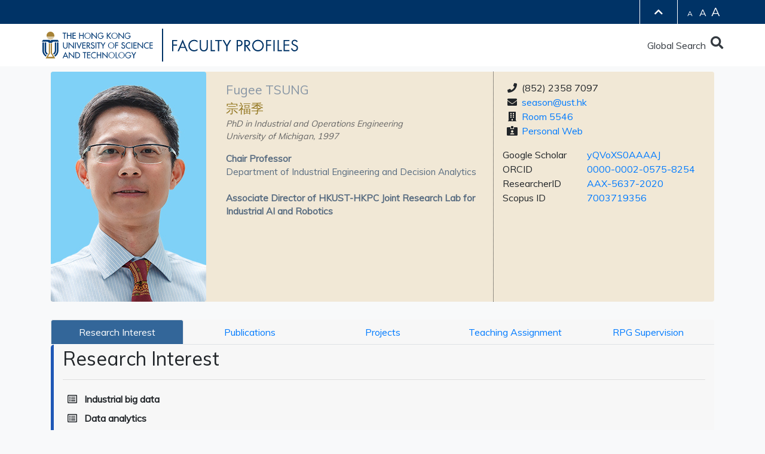

--- FILE ---
content_type: text/html; charset=UTF-8
request_url: https://facultyprofiles.hkust.edu.hk/profiles.php?profile=fugee-tsung-season
body_size: 75141
content:

				
<!DOCTYPE html>

<html lang="en">
	<head>		
		<meta name="viewport" content="width=device-width, initial-scale=1">
<meta http-equiv="Content-Type" content="text/html; charset=UTF-8">
<meta http-equiv="X-UA-Compatible" content="IE=edge">

<meta name="description" lang="en" content="Faculty Profiles serves as a directory for the university community and the external stakeholders to better understand our faculty.">
<meta name="description" lang="zh-Hans" content="「教授簡錄」協助大學內各部門及校外持份者更多了解我們的教授。">
<meta name="description" lang="zh-Hant" content="「教授简录」协助大学内各部门及校外持份者更多了解我们的教授。">

<meta name="keywords" content="HKUST UST faculty staff scholar profiles database, ust faculty, hkust faculty, ust staff, the hong kong university of science and technology">

<meta property="og:description" content="The Hong Kong University of Science and Technology" />
<meta property="og:image" content="./images/bg-social-media.jpg" />

<base href="https://facultyprofiles.hkust.edu.hk/">

<link rel="stylesheet" href="https://fonts.googleapis.com/css?family=Muli">
<link rel="stylesheet" href="./fontawesome/css/all.min.css" type="text/css">
<link rel="stylesheet" href="./css/plugin/bootstrap.min.css" type="text/css">
<link rel="stylesheet" href="./css/plugin/outdatedbrowser.min.css" type="text/css">
<link rel="stylesheet" href="./css/site.css" type="text/css">
<link rel="stylesheet" href="./css/wa-font.css" type="text/css">

<link rel="shortcut icon" href="favicon.ico" type="image/x-icon" />

<script type="text/javascript" src="./js/plugin/jquery-3.7.1.min.js"></script>
<script type="text/javascript" src="./js/plugin/bootstrap.min.js"></script>
<script type="text/javascript" src="./js/plugin/outdatedbrowser.min.js"></script>
<script type="text/javascript" src="./js/plugin/css-element-queries/ElementQueries.js"></script>
<script type="text/javascript" src="./js/plugin/css-element-queries/ResizeSensor.js"></script>
<script type="text/javascript" src="./js/site.js"></script>

<!-- Google tag (gtag.js) -->
<script async src="https://www.googletagmanager.com/gtag/js?id=G-JV3BB5M4YS"></script>
<script>
  window.dataLayer = window.dataLayer || [];
  function gtag(){dataLayer.push(arguments);}
  gtag('js', new Date());

  gtag('config', 'G-JV3BB5M4YS');
</script><title>Faculty Profiles - TSUNG Fugee | The Hong Kong University of Science and Technology</title>	</head>
	<body class="bg-light">
		<nav id="hkust-menu" style="display: none;">
	<div class="container justify-content-center">
		<div class="row">
			<div class="col-12 text-center text-uppercase">
				<span id="hkust-menu-header">
					More About HKUST
				</span>
			</div>
		</div>

		<div class="row hkust-menu-items text-nowrap">
			<div class="col-lg-3 col-6">
				<a href="https://www.ust.hk/news" target="_blank">University News</a>
			</div>
			<div class="col-lg-3 col-6">
				<a href="https://www.ust.hk/academics/list" target="_blank">Academic Departments A-Z</a>
			</div>
			<div class="col-lg-3 col-6">
				<a href="https://www.ust.hk/lifehkust" target="_blank">Life@HKUST</a>
			</div>
			<div class="col-lg-3 col-6">
				<a href="http://library.ust.hk/" target="_blank">Library</a>
			</div>
		</div>

		<div class="row hkust-menu-items text-nowrap">
			<div class="col-lg-3 col-6">
				<a href="https://www.ust.hk/map-directions" target="_blank">Map &amp; Directions</a>
			</div>
			<div class="col-lg-3 col-6">
				<a href="https://www.ab.ust.hk/hro/PubDoc/careers/main.html?btn1=btn_nav_06&main=welcome.html" target="_blank">Jobs@HKUST</a>
			</div>
			<div class="col-lg-3 col-6">
				<a>Faculty Profiles</a>
			</div>
			<div class="col-lg-3 col-6">
				<a href="https://www.ust.hk/about-hkust" target="_blank">About HKUST</a>
			</div>
		</div>
	</div>
</nav>

<div id="fp-nav-bar" class="fixed-top">
    <nav class="navbar navbar-expand navbar-dark py-0 my-0">
        <div class="container">
            <div class="navbar-nav ml-auto d-flex flex-nowrap">

                <div class="nav-item hkust-menu-container">
                    <div class="d-flex hkust-menu-btn-container align-self-center">
                        <a class="hkust-menu-btn text-white text-center wa-fixed-font-size cursor-pointer align-self-center ml-auto mr-auto">
                            <i class="fas fa-chevron-up"></i>
                        </a>
                    </div>
                </div>

                <div class="nav-item align-self-center">
                    <div class="wa-font-group align-items-center d-flex flex-nowrap">
                        <div class="align-self-baseline">
                            <a href="#" class="a-font-size font-size-smallest" data-font-size="12px">A</a>
                        </div>
                        <div class="align-self-baseline">
                            <a href="#" class="a-font-size font-size-default selected" data-font-size="16px">A</a>
                        </div>
                        <div class="align-self-baseline">
                            <a href="#" class="a-font-size font-size-largest" data-font-size="20px">A</a>
                        </div>
                    </div>
                </div>

                <a class="nav-item align-self-center text-white wa-fixed-font-size search d-md-none" href="./search.php">
                    <i class="fas fa-search"></i>
                </a>
            </div>
        </div>
    </nav>

    <nav id="fp-nav" class="navbar navbar-expand navbar-dark">
        <div class="container">
            <div class="d-flex flex-nowrap">
                <a class="navbar-brand navbar-brand-border-left align-self-center hkust-logo" href="http://www.ust.hk" target="_blank">
                    <img src="./images/UST_Logo.png" srcset="./images/UST_Logo.svg">
                </a>

                <a class="navbar-brand align-self-center" href="./facultylisting.php">
                    <img class="fp-header d-none d-md-block" src="./images/FP-Header.png" srcset="./images/FP-Header.svg">
                    <img class="fp-header d-md-none" src="./images/FP-Header-2L.png" srcset="./images/FP-Header-2L.svg">
                </a>
            </div>

            <a class="nav-item search align-self-center wa-fixed-font-size text-dark float-right d-none d-md-flex" href="./search.php">
                Global Search &nbsp;<i class="fas fa-search fa-lg"></i>
            </a>
        </div>
    </nav>
</div>		
		<div class="body-content">
			<div id="loading-spin" class="row">
				<div class="col-12" style="height: 500px">
					<div class="text-center" style="padding-top: 200px;">
						<i class="fas fa-circle-notch fa-spin fa-8x"></i>
					</div>
				</div>
			</div>
			
			<div id="page-content" style="display: none;">
				



<div class="container">
    <div id="profile-div" class="rounded">
    <div class="col-12">
        <div class="row">
            <div class="col-md-3 col-sm-5 profile-image">
                    <img class="img-fluid rounded float-left" src="./profiles/images/P000001898.jpg">
            </div>

            <div class="col-md-5 col-sm-7" style="margin-top: 15px;">
                <div class="name">
                    <span id="title-name" class="name-eng">
                        Fugee TSUNG
                    </span>
                    <br />
                    <span class="name-chi">
                        宗福季
                    </span>
                </div>

                <div class="edu">
                        <p>
                            PhD in Industrial and Operations Engineering
                            <br />
University of Michigan, 1997                        </p>
                </div>

                <div class="post">
Chair Professor                        <br />
                                <span class="unit">
                                    Department of Industrial Engineering and Decision Analytics
                                    <br />
                                </span>
                        <br />
Associate Director of HKUST-HKPC Joint Research Lab for Industrial AI and Robotics                        <br />
                        <br />
                </div>
            </div>

            <div class="col-md-4 offset-md-0 col-sm-7 offset-sm-5 col-xs-12 contact">
                    <ul class="fa-ul">
                            <li>
                                <span class="fa-li">
                                    <i class="fas fa-phone"></i>
                                </span>
                                (852) 2358 7097
                            </li>

                            <li>
                                <span class="fa-li">
                                    <i class="fas fa-envelope"></i>
                                </span>
                                <a href="mailto:season@ust.hk">
                                    season@ust.hk
                                </a>
                            </li>

                            <li>
                                <span class="fa-li">
                                    <i class="fas fa-building"></i>
                                </span>
                                <a href="http://pathadvisor.ust.hk/interface.php?roomno=5546" target="_blank">
                                    Room 5546
                                </a>
                            </li>

                            <li>
                                <span class="fa-li">
                                    <i class="fas fa-id-card-alt"></i>
                                </span>
                                <a href="http://ieda.ust.hk/dfaculty/tsung/" target="_blank">Personal Web</a>
                            </li>
                    </ul>

                    <hr style="border: 0px;" />

                        <div class="row no-gutters">
                            <div class="col-5">
                                Google Scholar
                            </div>

                            <div class="col-7">
                                <a href="http://scholar.google.com/citations?user=yQVoXS0AAAAJ" target="_blank">yQVoXS0AAAAJ</a>
                            </div>
                        </div>
                        <div class="row no-gutters">
                            <div class="col-5">
                                ORCID
                            </div>

                            <div class="col-7">
                                <a href="http://orcid.org/0000-0002-0575-8254" target="_blank">0000-0002-0575-8254</a>
                            </div>
                        </div>
                        <div class="row no-gutters">
                            <div class="col-5">
                                ResearcherID
                            </div>

                            <div class="col-7">
                                <a href="https://www.webofscience.com/wos/author/rid/AAX-5637-2020" target="_blank">AAX-5637-2020</a>
                            </div>
                        </div>
                        <div class="row no-gutters">
                            <div class="col-5">
                                Scopus ID
                            </div>

                            <div class="col-7">
                                <a href="http://www.scopus.com/authid/detail.url?authorId=7003719356" target="_blank">7003719356</a>
                            </div>
                        </div>
            </div>
        </div>
    </div>
</div>

    <div id="profile-details" class="rounded">
        <div class="row no-gutters">
    <div class="col-12">
        <nav class="nav nav-tabs nav-justified" id="nav-tab">

                <a class="nav-item nav-link" id="researchinterestTab" data-toggle="tab" href="#researchinterest">Research Interest</a>

                <a class="nav-item nav-link" id="publicationsTab" data-toggle="tab" href="#publications">Publications</a>

                <a class="nav-item nav-link" id="projectsTab" data-toggle="tab" href="#proj">Projects</a>

                <a class="nav-item nav-link" id="tchgAssgnTab" data-toggle="tab" href="#tchgAssgn">Teaching Assignment</a>

                <a class="nav-item nav-link" id="rPgSupervisionTab" data-toggle="tab" href="#rPgSupervision">RPG Supervision</a>

                <a class="nav-item nav-link" id="spaceTab" data-toggle="tab" href="#space">Space used</a>
            
        </nav>
    </div>
</div>


        <div id="page-loading-spin">
            <div class="d-flex justify-content-center" style="height: 300px;">
                <div class="text-center align-self-center">
                    <i class="fas fa-circle-notch fa-spin fa-8x"></i>
                </div>
            </div>
        </div>

        <div class="tab-content" id="profileContent">

<div class="tab-pane" id="researchinterest">
    <div class="col-12 warp-block">
        <div class="row no-gutters pt-1">
            <div class="col-12">
                <h2>Research Interest</h2>
                <hr />

                <ul class="fa-ul font-weight-bold">
                        <li class="p-1">
                            <span class="fa-li">
                                <i class="far fa-list-alt"></i>
                            </span>
                            Industrial big data
                        </li>
                        <li class="p-1">
                            <span class="fa-li">
                                <i class="far fa-list-alt"></i>
                            </span>
                            Data analytics
                        </li>
                        <li class="p-1">
                            <span class="fa-li">
                                <i class="far fa-list-alt"></i>
                            </span>
                            Statistical process control and monitoring
                        </li>
                        <li class="p-1">
                            <span class="fa-li">
                                <i class="far fa-list-alt"></i>
                            </span>
                            Quality engineering and management
                        </li>
                </ul>
            </div>
        </div>
    </div>
</div>
<div class="tab-pane" id="publications">
    <div class="col-12 warp-block">
        <div class="row no-gutters pt-1">
            <div class="col-12">
                <h2>Publications</h2>
                <hr />
                <nav>
                    <div class="nav nav-pills nav-hkust" id="pub-nav-tab" role="tablist">
                        <a class="nav-item nav-link active" data-toggle="tab" href="#pub-all-years">
                            All Years
                            <span id="pub-count-all-years" class="badge badge-pill badge-secondary">
                                278
                            </span>
                        </a>
                            <a class="nav-item nav-link" data-toggle="tab" href="#pub-2026">
                                2026
                                <span id="pub-count-2026" class="badge badge-pill badge-secondary">
                                    1
                                </span>
                            </a>
                            <a class="nav-item nav-link" data-toggle="tab" href="#pub-2025">
                                2025
                                <span id="pub-count-2025" class="badge badge-pill badge-secondary">
                                    32
                                </span>
                            </a>
                            <a class="nav-item nav-link" data-toggle="tab" href="#pub-2024">
                                2024
                                <span id="pub-count-2024" class="badge badge-pill badge-secondary">
                                    10
                                </span>
                            </a>
                            <a class="nav-item nav-link" data-toggle="tab" href="#pub-2023">
                                2023
                                <span id="pub-count-2023" class="badge badge-pill badge-secondary">
                                    21
                                </span>
                            </a>
                            <a class="nav-item nav-link" data-toggle="tab" href="#pub-2022">
                                2022
                                <span id="pub-count-2022" class="badge badge-pill badge-secondary">
                                    11
                                </span>
                            </a>
                            <a class="nav-item nav-link" data-toggle="tab" href="#pub-2021">
                                2021
                                <span id="pub-count-2021" class="badge badge-pill badge-secondary">
                                    9
                                </span>
                            </a>
                                                    <a class="nav-item nav-link" data-toggle="tab" href="#pub-old-years">
                                2020
                                <i class="fas fa-arrow-right"></i>
                                <span id="pub-count-old-years" class="badge badge-pill badge-secondary">
                                    194
                                </span>
                            </a>
                    </div>
                </nav>
                <hr />

                <div class="tab-content" id="publicationsContent">
                    <div class="tab-pane show active" id="pub-all-years">

                        <div class="row">
                            <div class="col-12 text-right">
                                <div class="btn-group btn-group-sm">
                                    <button type="button" class="btn btn-outline-secondary" data-toggle="e">Expand All</button>
                                    <button type="button" class="btn btn-outline-secondary" data-toggle="c">Collapse All</button>
                                </div>
                            </div>
                        </div>

                            <div class="pubBlock">
                                <div class="row">
                                    <div class="col-12">
                                        <h5 class="cursor-pointer mb-0" data-toggle-block data-toggle="e" data-toggle-expend="fa-angle-down" data-toggle-collapse="fa-angle-up">
                                            2026
                                            <span class="badge badge-pill badge-hkust">1</span>
                                            <span class="float-right font-weight-bold">
                                                <i class="fas fa-angle-down"></i>
                                            </span>
                                        </h5>
                                    </div>
                                </div>

                                        <blockquote class="blockquote">
                                            <p class="mb-0">
                                                <a href="https://repository.hkust.edu.hk/ir/Record/1783.1-167252" target="_blank">
                                                    Power Consumption Forecasting of Spacecraft Based on Adaptive Frequency-Domain Pruning-Enhanced Transformer
                                                </a>
                                            </p>
                                            <footer class="blockquote-footer text-right text-dark">
                                                <span>IEEE Transactions on Systems, Man, and Cybernetics: Systems, v. 56, (1), article number 11222985</span>
                                                <br />
                                                <span>Chan, Joey; Piao, Shiyuan; Wang, Huan; Chen, Zhen; Pan, Ershun; Tsung, Fugee</span>
                                            </footer>

                                            <span class="badge badge-secondary">Article</span>
                                        </blockquote>
                            </div>
                            <div class="pubBlock">
                                <div class="row">
                                    <div class="col-12">
                                        <h5 class="cursor-pointer mb-0" data-toggle-block data-toggle="e" data-toggle-expend="fa-angle-down" data-toggle-collapse="fa-angle-up">
                                            2025
                                            <span class="badge badge-pill badge-hkust">32</span>
                                            <span class="float-right font-weight-bold">
                                                <i class="fas fa-angle-down"></i>
                                            </span>
                                        </h5>
                                    </div>
                                </div>

                                        <blockquote class="blockquote">
                                            <p class="mb-0">
                                                <a href="https://repository.hkust.edu.hk/ir/Record/1783.1-147352" target="_blank">
                                                    3D vision-based anomaly detection in manufacturing: A survey
                                                </a>
                                            </p>
                                            <footer class="blockquote-footer text-right text-dark">
                                                <span>Frontiers of Engineering Management, v. 12, (2), p. 343-360</span>
                                                <br />
                                                <span>Du, Juan; Tao, Chengyu; Cao, Xuanming; Tsung, Fugee</span>
                                            </footer>

                                            <span class="badge badge-secondary">Article</span>
                                        </blockquote>
                                        <blockquote class="blockquote">
                                            <p class="mb-0">
                                                <a href="https://repository.hkust.edu.hk/ir/Record/1783.1-155652" target="_blank">
                                                    A robust privacy-preserving online monitoring algorithm for disease surveillance
                                                </a>
                                            </p>
                                            <footer class="blockquote-footer text-right text-dark">
                                                <span>Quality Technology and Quantitative Management, v. 22, (6), p. 1149-1167</span>
                                                <br />
                                                <span>Yu, Miaomiao; Huang, Yinghui; Tsung, Fugee</span>
                                            </footer>

                                            <span class="badge badge-secondary">Article</span>
                                        </blockquote>
                                        <blockquote class="blockquote">
                                            <p class="mb-0">
                                                <a href="https://repository.hkust.edu.hk/ir/Record/1783.1-138600" target="_blank">
                                                    Antarctica storytelling: creating interactive story maps for polar regions with graphic-based approach
                                                </a>
                                            </p>
                                            <footer class="blockquote-footer text-right text-dark">
                                                <span>Visual Computer, v. 41, (4), p. 2157-2169, article number 104420</span>
                                                <br />
                                                <span>Wang, Liangwei; Wang, Zhan; Zhao, Xi; Tsung, Fugee; Zeng, Wei</span>
                                            </footer>

                                            <span class="badge badge-secondary">Article</span>
                                        </blockquote>
                                        <blockquote class="blockquote">
                                            <p class="mb-0">
                                                <a href="https://repository.hkust.edu.hk/ir/Record/1783.1-167233" target="_blank">
                                                    CatBoost-enhanced EWMA chart: monitoring high-dimensional categorical data streams
                                                </a>
                                            </p>
                                            <footer class="blockquote-footer text-right text-dark">
                                                <span>International Journal of Production Research</span>
                                                <br />
                                                <span>Fang, Zhiwen; Li, Yan; Tsung, Fugee; Xiang, Dongdong</span>
                                            </footer>

                                            <span class="badge badge-secondary">Article</span>
                                        </blockquote>
                                        <blockquote class="blockquote">
                                            <p class="mb-0">
                                                <a href="https://repository.hkust.edu.hk/ir/Record/1783.1-166105" target="_blank">
                                                    CineFolio: Cinematography-guided camera planning for immersive narrative visualization
                                                </a>
                                            </p>
                                            <footer class="blockquote-footer text-right text-dark">
                                                <span>Visual Informatics, v. 9, (3), article number 100259</span>
                                                <br />
                                                <span>Wang, Zhan; Zhu, Qian; Yip, David; Tsung, Fugee; Zeng, Wei</span>
                                            </footer>

                                            <span class="badge badge-secondary">Article</span>
                                        </blockquote>
                                        <blockquote class="blockquote">
                                            <p class="mb-0">
                                                <a href="https://repository.hkust.edu.hk/ir/Record/1783.1-152119" target="_blank">
                                                    CRULP: Reliable RUL Estimation Inspired by Conformal Prediction
                                                </a>
                                            </p>
                                            <footer class="blockquote-footer text-right text-dark">
                                                <span>IEEE Transactions on Instrumentation and Measurement, v. 74, article number 3505411</span>
                                                <br />
                                                <span>Piao, Shiyuan; Huang, Ruyi; Tsung, Fugee</span>
                                            </footer>

                                            <span class="badge badge-secondary">Article</span>
                                        </blockquote>
                                        <blockquote class="blockquote">
                                            <p class="mb-0">
                                                <a href="https://repository.hkust.edu.hk/ir/Record/1783.1-167413" target="_blank">
                                                    Dynamic and Probabilistic Forecasting of Multimode Metro Passenger Flows: A Functional Data Analysis Approach
                                                </a>
                                            </p>
                                            <footer class="blockquote-footer text-right text-dark">
                                                <span>Transportation Science, v. 59, (6), p. 1259-1282</span>
                                                <br />
                                                <span>Wang, Kai; Tsung, Fugee</span>
                                            </footer>

                                            <span class="badge badge-secondary">Article</span>
                                        </blockquote>
                                        <blockquote class="blockquote">
                                            <p class="mb-0">
                                                <a href="https://repository.hkust.edu.hk/ir/Record/1783.1-141745" target="_blank">
                                                    MFRL-BI: Design of a model-free reinforcement learning process control scheme by using Bayesian inference
                                                </a>
                                            </p>
                                            <footer class="blockquote-footer text-right text-dark">
                                                <span>IISE Transactions, v. 57, (9), p. 1056-1070</span>
                                                <br />
                                                <span>Li, Yanrong; Du, Juan; Jiang, Wei; Tsung, Fugee</span>
                                            </footer>

                                            <span class="badge badge-secondary">Article</span>
                                        </blockquote>
                                        <blockquote class="blockquote">
                                            <p class="mb-0">
                                                <a href="https://repository.hkust.edu.hk/ir/Record/1783.1-146591" target="_blank">
                                                    Mining social media data via supervised topic model: Can social media posts inform customer satisfaction?
                                                </a>
                                            </p>
                                            <footer class="blockquote-footer text-right text-dark">
                                                <span>Decision Sciences, v. 56, (4), p. 423-442</span>
                                                <br />
                                                <span>Huang, Yinghui; Li, Mei; Tsung, Fugee; Chang, Xiangyu</span>
                                            </footer>

                                            <span class="badge badge-secondary">Article</span>
                                        </blockquote>
                                        <blockquote class="blockquote">
                                            <p class="mb-0">
                                                <a href="https://repository.hkust.edu.hk/ir/Record/1783.1-165738" target="_blank">
                                                    Online monitoring of directed count-weighted network with attributes via the gravity model
                                                </a>
                                            </p>
                                            <footer class="blockquote-footer text-right text-dark">
                                                <span>Quality Technology and Quantitative Management</span>
                                                <br />
                                                <span>Li, Wendong; Qin, Jinhua; Wu, Chunjie; Tsung, Fugee</span>
                                            </footer>

                                            <span class="badge badge-secondary">Article</span>
                                        </blockquote>
                                        <blockquote class="blockquote">
                                            <p class="mb-0">
                                                <a href="https://repository.hkust.edu.hk/ir/Record/1783.1-143459" target="_blank">
                                                    Process monitoring for covariance matrices with latent structures
                                                </a>
                                            </p>
                                            <footer class="blockquote-footer text-right text-dark">
                                                <span>IISE Transactions, v. 57, (9), p. 1015-1026</span>
                                                <br />
                                                <span>Zou, Qing; Li, Jian; Ding, Dong; Tsung, Fugee</span>
                                            </footer>

                                            <span class="badge badge-secondary">Article</span>
                                        </blockquote>
                                        <blockquote class="blockquote">
                                            <p class="mb-0">
                                                <a href="https://repository.hkust.edu.hk/ir/Record/1783.1-155700" target="_blank">
                                                    Real-Time Monitoring of Dynamic Tensor Data with Longitudinal Patterns: A Tensor Graphical LASSO Approach
                                                </a>
                                            </p>
                                            <footer class="blockquote-footer text-right text-dark">
                                                <span>Technometrics, v. 67, (4), p. 590-602</span>
                                                <br />
                                                <span>Li, Wendong; Li, Yifan; Tsung, Fugee; Wu, Chunjie</span>
                                            </footer>

                                            <span class="badge badge-secondary">Article</span>
                                        </blockquote>
                                        <blockquote class="blockquote">
                                            <p class="mb-0">
                                                <a href="https://repository.hkust.edu.hk/ir/Record/1783.1-144450" target="_blank">
                                                    Tensor-based process control and monitoring for semiconductor manufacturing with unstable disturbances
                                                </a>
                                            </p>
                                            <footer class="blockquote-footer text-right text-dark">
                                                <span>Naval Research Logistics, v. 72, (3), p. 356-371</span>
                                                <br />
                                                <span>Li, Yanrong; Du, Juan; Tsung, Fugee; Jiang, Wei</span>
                                            </footer>

                                            <span class="badge badge-secondary">Article</span>
                                        </blockquote>
                                        <blockquote class="blockquote">
                                            <p class="mb-0">
                                                <a href="https://repository.hkust.edu.hk/ir/Record/1783.1-166505" target="_blank">
                                                    Total Monitoring of Causation-Based Multivariate Processes
                                                </a>
                                            </p>
                                            <footer class="blockquote-footer text-right text-dark">
                                                <span>Quality and Reliability Engineering International</span>
                                                <br />
                                                <span>Wang, Xiyao; Bai, Kaizong; Li, Jian; Tsung, Fugee</span>
                                            </footer>

                                            <span class="badge badge-secondary">Article</span>
                                        </blockquote>
                                        <blockquote class="blockquote">
                                            <p class="mb-0">
                                                <a href="https://repository.hkust.edu.hk/ir/Record/1783.1-167022" target="_blank">
                                                    Traceable Algorithm Unrolling Network: An Interpretable Deep Sparse Representation Model for Mechanical Fault Diagnosis
                                                </a>
                                            </p>
                                            <footer class="blockquote-footer text-right text-dark">
                                                <span>IEEE Transactions on Cybernetics, p. 1-13</span>
                                                <br />
                                                <span>Lan, Hao; Chen, Zhuyun; Deng, Shuhan; Huang, Ruyi; Tsung, Fugee; Li, Weihua</span>
                                            </footer>

                                            <span class="badge badge-secondary">Article</span>
                                        </blockquote>
                                        <blockquote class="blockquote">
                                            <p class="mb-0">
                                                <a href="https://repository.hkust.edu.hk/ir/Record/1783.1-155693" target="_blank">
                                                    VizTA: Enhancing Comprehension of Distributional Visualization with Visual-Lexical Fused Conversational Interface
                                                </a>
                                            </p>
                                            <footer class="blockquote-footer text-right text-dark">
                                                <span>Computer Graphics Forum, v. 44, (3), article number e70110</span>
                                                <br />
                                                <span>Wang, Liangwei; Wang, Zhan; Xiao, Shishi; Liu, Le; Tsung, Fugee; Zeng, Wei</span>
                                            </footer>

                                            <span class="badge badge-secondary">Article</span>
                                        </blockquote>
                                        <blockquote class="blockquote">
                                            <p class="mb-0">
                                                <a href="https://repository.hkust.edu.hk/ir/Record/1783.1-151951" target="_blank">
                                                    Agent-Oriented Planning in Multi-Agent Systems
                                                </a>
                                            </p>
                                            <footer class="blockquote-footer text-right text-dark">
                                                <span>13th International Conference on Learning Representations, ICLR 2025, International Conference on Learning Representations, ICLR, 2025, p. 32933-32955</span>
                                                <br />
                                                <span>Li, Ao; Xie, Yuexiang; Li, Songze; Tsung, Fugee; Ding, Bolin; Li, Yaliang</span>
                                            </footer>

                                            <span class="badge badge-secondary">Conference paper</span>
                                        </blockquote>
                                        <blockquote class="blockquote">
                                            <p class="mb-0">
                                                <a href="https://repository.hkust.edu.hk/ir/Record/1783.1-166421" target="_blank">
                                                    An Efficient Dual-Observer Method for Leader-Following Consensus Control of Multiagent Systems
                                                </a>
                                            </p>
                                            <footer class="blockquote-footer text-right text-dark">
                                                <span>2025 IEEE 21st International Conference on Automation Science and Engineering, CASE 2025, IEEE Computer Society, 2025, p. 3468-3473</span>
                                                <br />
                                                <span>Wang, Ziming; Piao, Shiyuan; Ji, Yiding; Wang, Xin; Tsung, Fugee</span>
                                            </footer>

                                            <span class="badge badge-secondary">Conference paper</span>
                                        </blockquote>
                                        <blockquote class="blockquote">
                                            <p class="mb-0">
                                                <a href="https://repository.hkust.edu.hk/ir/Record/1783.1-152220" target="_blank">
                                                    An Incremental Unified Framework for Small Defect Inspection
                                                </a>
                                            </p>
                                            <footer class="blockquote-footer text-right text-dark">
                                                <span>Computer Vision – ECCV 2024 - 18th European Conference, Proceedings / edited by Leonardis Aleš; Ricci Elisa; Roth Stefan; Russakovsky Olga; Sattler Torsten; Varol Gül. Springer Science and Business Media Deutschland GmbH, 2025, p. 307-324</span>
                                                <br />
                                                <span>Tang, Jiaqi; Lu, Hao; Xu, Xiaogang; Wu, Ruizheng; Hu, Sixing; Zhang, Tong; Wa Cheng, Tsz; Ge, Ming; Chen, Ying Cong; Tsung, Fugee</span>
                                            </footer>

                                            <span class="badge badge-secondary">Conference paper</span>
                                        </blockquote>
                                        <blockquote class="blockquote">
                                            <p class="mb-0">
                                                <a href="https://repository.hkust.edu.hk/ir/Record/1783.1-166482" target="_blank">
                                                    Automated Knowledge Graph Construction for Supply Chain Datasets Assisted by LLMs
                                                </a>
                                            </p>
                                            <footer class="blockquote-footer text-right text-dark">
                                                <span>2025 IEEE 21st International Conference on Automation Science and Engineering, CASE 2025, IEEE Computer Society, 2025, p. 2738-2743</span>
                                                <br />
                                                <span>Wang, Luxuan; Tsung, Fugee</span>
                                            </footer>

                                            <span class="badge badge-secondary">Conference paper</span>
                                        </blockquote>
                                        <blockquote class="blockquote">
                                            <p class="mb-0">
                                                <a href="https://repository.hkust.edu.hk/ir/Record/1783.1-145373" target="_blank">
                                                    CirT: Global Subseasonal-to-Seasonal Forecasting with Geometry-inspired Transformer
                                                </a>
                                            </p>
                                            <footer class="blockquote-footer text-right text-dark">
                                                <span>Paper presented at Unknown Event</span>
                                                <br />
                                                <span>ZHAO, Zinan; LIU, Yang; CHENG, Jiashun; TSUNG, Fu-gee; ZHAO, Deli; RONG, Yu; LI, Jia</span>
                                            </footer>

                                            <span class="badge badge-secondary">Conference paper</span>
                                        </blockquote>
                                        <blockquote class="blockquote">
                                            <p class="mb-0">
                                                <a href="https://repository.hkust.edu.hk/ir/Record/1783.1-152194" target="_blank">
                                                    DBD-Diff: Defocus Blur Detection Using Semantic and Texture Correlation Guided Diffusion Model
                                                </a>
                                            </p>
                                            <footer class="blockquote-footer text-right text-dark">
                                                <span>Proceedings / edited by Spencer Stephen N.. Association for Computing Machinery, Inc, 2025, article number 16</span>
                                                <br />
                                                <span>Li, Jialu; Xing, Zhaohu; Xiao, Ruiqiang; Tsung, Fugee; Zhu, Lei</span>
                                            </footer>

                                            <span class="badge badge-secondary">Conference paper</span>
                                        </blockquote>
                                        <blockquote class="blockquote">
                                            <p class="mb-0">
                                                <a href="https://repository.hkust.edu.hk/ir/Record/1783.1-155692" target="_blank">
                                                    Disentangling Likes and Dislikes in Personalized Generative Explainable Recommendation
                                                </a>
                                            </p>
                                            <footer class="blockquote-footer text-right text-dark">
                                                <span>WWW 2025 - Proceedings of the ACM Web Conference, Association for Computing Machinery, Inc, 2025, p. 4793-4809</span>
                                                <br />
                                                <span>Shimizu, Ryotaro; Wada, Takashi; Wang, Yu; Kruse, Johannes; O’Brien, Sean; HtaungKham, Sai; Song, Linxin; Yoshikawa, Yuya; Saito, Yuki; Tsung, Fugee; Goto, Masayuki; McAuley, Julian</span>
                                            </footer>

                                            <span class="badge badge-secondary">Conference paper</span>
                                        </blockquote>
                                        <blockquote class="blockquote">
                                            <p class="mb-0">
                                                <a href="https://repository.hkust.edu.hk/ir/Record/1783.1-166386" target="_blank">
                                                    Empowering PHM Applications with Time Series Foundation Models: A Unified Multi-Task Learning Approach
                                                </a>
                                            </p>
                                            <footer class="blockquote-footer text-right text-dark">
                                                <span>2025 IEEE 21st International Conference on Automation Science and Engineering, CASE 2025, IEEE Computer Society, 2025, p. 3300-3305article number 11163911</span>
                                                <br />
                                                <span>Yu, Yongzi; Zhu, Feng; Wang, Di; Tsung, Fugee</span>
                                            </footer>

                                            <span class="badge badge-secondary">Conference paper</span>
                                        </blockquote>
                                        <blockquote class="blockquote">
                                            <p class="mb-0">
                                                <a href="https://repository.hkust.edu.hk/ir/Record/1783.1-166476" target="_blank">
                                                    Federated Learning for Deep Anomaly Detection with Noisy and Heterogeneous Data
                                                </a>
                                            </p>
                                            <footer class="blockquote-footer text-right text-dark">
                                                <span>2025 IEEE 21st International Conference on Automation Science and Engineering, CASE 2025, IEEE Computer Society, 2025, p. 250-255article number 11163750</span>
                                                <br />
                                                <span>Li, Ao; Li, Songze; Tsung, Fugee</span>
                                            </footer>

                                            <span class="badge badge-secondary">Conference paper</span>
                                        </blockquote>
                                        <blockquote class="blockquote">
                                            <p class="mb-0">
                                                <a href="https://repository.hkust.edu.hk/ir/Record/1783.1-155664" target="_blank">
                                                    Heterophilic Graph Neural Networks Optimization with Causal Message-passing
                                                </a>
                                            </p>
                                            <footer class="blockquote-footer text-right text-dark">
                                                <span>WSDM 2025 - Proceedings of the 18th ACM International Conference on Web Search and Data Mining, Association for Computing Machinery, Inc, 2025, p. 829-837</span>
                                                <br />
                                                <span>Wang, Botao; Li, Jia; Chang, Heng; Zhang, Keli; Tsung, Fugee</span>
                                            </footer>

                                            <span class="badge badge-secondary">Conference paper</span>
                                        </blockquote>
                                        <blockquote class="blockquote">
                                            <p class="mb-0">
                                                <a href="https://repository.hkust.edu.hk/ir/Record/1783.1-166375" target="_blank">
                                                    MCCoder: Streamlining Motion Control with LLM-Assisted Code Generation and Rigorous Verification
                                                </a>
                                            </p>
                                            <footer class="blockquote-footer text-right text-dark">
                                                <span>2025 IEEE 21st International Conference on Automation Science and Engineering, CASE 2025, IEEE Computer Society, 2025, p. 1597-1603article number 11163835</span>
                                                <br />
                                                <span>Li, Yin; Wang, Liangwei; Piao, Shiyuan; Yang, Boo Ho; Li, Ziyue; Zeng, Wei; Tsung, Fugee</span>
                                            </footer>

                                            <span class="badge badge-secondary">Conference paper</span>
                                        </blockquote>
                                        <blockquote class="blockquote">
                                            <p class="mb-0">
                                                <a href="https://repository.hkust.edu.hk/ir/Record/1783.1-167151" target="_blank">
                                                    MedualTime: A Dual-Adapter Language Model for Medical Time Series-Text Multimodal Learning
                                                </a>
                                            </p>
                                            <footer class="blockquote-footer text-right text-dark">
                                                <span>Proceedings of the 34th International Joint Conference on Artificial Intelligence, IJCAI 2025 / edited by Kwok James. International Joint Conferences on Artificial Intelligence, 2025, p. 7913-7921</span>
                                                <br />
                                                <span>Ye, Jiexia; Zhang, Weiqi; Li, Ziyue; Li, Jia; Zhao, Meng; Tsung, Fugee</span>
                                            </footer>

                                            <span class="badge badge-secondary">Conference paper</span>
                                        </blockquote>
                                        <blockquote class="blockquote">
                                            <p class="mb-0">
                                                <a href="https://repository.hkust.edu.hk/ir/Record/1783.1-151990" target="_blank">
                                                    Parameter-Efficient Fine-Tuning via Circular Convolution
                                                </a>
                                            </p>
                                            <footer class="blockquote-footer text-right text-dark">
                                                <span>Findings of the Association for Computational Linguistics: ACL 2025 / edited by Wanxiang Che, Joyce Nabende, Ekaterina Shutova, Mohammad Taher Pilehvar. Vienna, Austria : Association for Computational Linguistics, 2025, p. 2004-2019</span>
                                                <br />
                                                <span>Chen, Aochuan; Cheng, Jiashun; Liu, Zijing; Gao, Ziqi; Tsung, Fu-gee; Li, Yu; Li, Jia</span>
                                            </footer>

                                            <span class="badge badge-secondary">Conference paper</span>
                                        </blockquote>
                                        <blockquote class="blockquote">
                                            <p class="mb-0">
                                                <a href="https://repository.hkust.edu.hk/ir/Record/1783.1-151991" target="_blank">
                                                    Revisiting LoRA through the Lens of Parameter Redundancy: Spectral Encoding Helps
                                                </a>
                                            </p>
                                            <footer class="blockquote-footer text-right text-dark">
                                                <span>Findings of the Association for Computational Linguistics: ACL 2025 / edited by Wanxiang Che, Joyce Nabende, Ekaterina Shutova, Mohammad Taher Pilehvar. Vienna, Austria : Association for Computational Linguistics, 2025, p. 2701-2718</span>
                                                <br />
                                                <span>Cheng, Jiashun; Chen, Aochuan; Chen, Nuo; Gao, Ziqi; Liu, Yuhan; Li, Jia; Tsung, Fu-gee</span>
                                            </footer>

                                            <span class="badge badge-secondary">Conference paper</span>
                                        </blockquote>
                                        <blockquote class="blockquote">
                                            <p class="mb-0">
                                                <a href="https://repository.hkust.edu.hk/ir/Record/1783.1-167361" target="_blank">
                                                    SCAlign: Transaction Event Prediction via Multi-Scale Market Dynamics Alignment
                                                </a>
                                            </p>
                                            <footer class="blockquote-footer text-right text-dark">
                                                <span>CIKM 2025 - Proceedings of the 34th ACM International Conference on Information and Knowledge Management, Association for Computing Machinery, Inc, 2025, p. 5831-5838</span>
                                                <br />
                                                <span>Li, Boyang; Zhang, Lingzheng; Tsung, Fugee; Zhang, Xi</span>
                                            </footer>

                                            <span class="badge badge-secondary">Conference paper</span>
                                        </blockquote>
                                        <blockquote class="blockquote">
                                            <p class="mb-0">
                                                <a href="https://repository.hkust.edu.hk/ir/Record/1783.1-151949" target="_blank">
                                                    Signaling Human Intentions to Service Robots: Understanding the Use of Social Cues during In-Person Conversations
                                                </a>
                                            </p>
                                            <footer class="blockquote-footer text-right text-dark">
                                                <span>CHI 2025 - Proceedings of the 2025 CHI Conference on Human Factors in Computing Systems, Association for Computing Machinery, 2025, article number 603</span>
                                                <br />
                                                <span>Lyu, Hanfang; Wang, Xiaoyu; Zhang, Nandi; Ma, Shuai; Zhu, Qian; Luo, Yuhan; Tsung, Fugee; Ma, Xiaojuan</span>
                                            </footer>

                                            <span class="badge badge-secondary">Conference paper</span>
                                        </blockquote>
                            </div>
                            <div class="pubBlock">
                                <div class="row">
                                    <div class="col-12">
                                        <h5 class="cursor-pointer mb-0" data-toggle-block data-toggle="e" data-toggle-expend="fa-angle-down" data-toggle-collapse="fa-angle-up">
                                            2024
                                            <span class="badge badge-pill badge-hkust">10</span>
                                            <span class="float-right font-weight-bold">
                                                <i class="fas fa-angle-down"></i>
                                            </span>
                                        </h5>
                                    </div>
                                </div>

                                        <blockquote class="blockquote">
                                            <p class="mb-0">
                                                <a href="https://repository.hkust.edu.hk/ir/Record/1783.1-143848" target="_blank">
                                                    A graph attention network with spatio-temporal wind propagation graph for wind power ramp events prediction
                                                </a>
                                            </p>
                                            <footer class="blockquote-footer text-right text-dark">
                                                <span>Renewable Energy, v. 236, article number 121280</span>
                                                <br />
                                                <span>Peng, Xinghao; Li, Yanting; Tsung, Fugee</span>
                                            </footer>

                                            <span class="badge badge-secondary">Article</span>
                                        </blockquote>
                                        <blockquote class="blockquote">
                                            <p class="mb-0">
                                                <a href="https://repository.hkust.edu.hk/ir/Record/1783.1-143272" target="_blank">
                                                    DYNAMIC MODELING AND ONLINE MONITORING OF TENSOR DATA STREAMS WITH APPLICATION TO PASSENGER FLOW SURVEILLANCE
                                                </a>
                                            </p>
                                            <footer class="blockquote-footer text-right text-dark">
                                                <span>Annals of Applied Statistics, v. 18, (3), p. 1789-1814</span>
                                                <br />
                                                <span>Li, Yifan; Wu, Chunjie; Li, Wendong; Tsung, Fugee; Guo, Jianhua</span>
                                            </footer>

                                            <span class="badge badge-secondary">Article</span>
                                        </blockquote>
                                        <blockquote class="blockquote">
                                            <p class="mb-0">
                                                <a href="https://repository.hkust.edu.hk/ir/Record/1783.1-137971" target="_blank">
                                                    Overcoming the semantic gap in the customer-to-manufacturer (C2M) platform: A soft prompts-based approach with pretrained language models
                                                </a>
                                            </p>
                                            <footer class="blockquote-footer text-right text-dark">
                                                <span>International Journal of Production Economics, v. 272, article number 109248</span>
                                                <br />
                                                <span>Huang, Jianhui; Wang, Yue; Ng, Stephen C.H.; Tsung, Fugee</span>
                                            </footer>

                                            <span class="badge badge-secondary">Article</span>
                                        </blockquote>
                                        <blockquote class="blockquote">
                                            <p class="mb-0">
                                                <a href="https://repository.hkust.edu.hk/ir/Record/1783.1-124113" target="_blank">
                                                    The optimal CUSUM control chart with a dynamic non-random control limit and a given sampling strategy for small samples sequence
                                                </a>
                                            </p>
                                            <footer class="blockquote-footer text-right text-dark">
                                                <span>Journal of Applied Statistics, v. 51, (5), p. 809-825</span>
                                                <br />
                                                <span>Han, Dong; Tsung, Fugee; Qiao, Lei</span>
                                            </footer>

                                            <span class="badge badge-secondary">Article</span>
                                        </blockquote>
                                        <blockquote class="blockquote">
                                            <p class="mb-0">
                                                <a href="https://repository.hkust.edu.hk/ir/Record/1783.1-138244" target="_blank">
                                                    Wind Power Forecasting Based on a Spatial-Temporal Graph Convolution Network with Limited Engineering Knowledge
                                                </a>
                                            </p>
                                            <footer class="blockquote-footer text-right text-dark">
                                                <span>IEEE Transactions on Instrumentation and Measurement, v. 73, p. 1-13, article number 9002113</span>
                                                <br />
                                                <span>Yang, Luo; Tsung, Fugee; Wang, Kaibo; Zhou, Jie</span>
                                            </footer>

                                            <span class="badge badge-secondary">Article</span>
                                        </blockquote>
                                        <blockquote class="blockquote">
                                            <p class="mb-0">
                                                <a href="https://repository.hkust.edu.hk/ir/Record/1783.1-148918" target="_blank">
                                                    Behind Gazing: Exploring Boundary Violations Caused by Cognitive Differences
                                                </a>
                                            </p>
                                            <footer class="blockquote-footer text-right text-dark">
                                                <span>17th International Symposium on Visual Information Communication and Interaction, VINCI 2024, Association for Computing Machinery, 2024, article number 21</span>
                                                <br />
                                                <span>Shi, Jiaqi; Lin, Haichuan; Wang, Yixiong; Tsung, Fugee</span>
                                            </footer>

                                            <span class="badge badge-secondary">Conference paper</span>
                                        </blockquote>
                                        <blockquote class="blockquote">
                                            <p class="mb-0">
                                                <a href="https://repository.hkust.edu.hk/ir/Record/1783.1-152252" target="_blank">
                                                    FIT3D: Real-time Flatness Inspection Algorithm for Ceramic Tiles using the Structured Light 3D Scanner
                                                </a>
                                            </p>
                                            <footer class="blockquote-footer text-right text-dark">
                                                <span>2024 IEEE 20th International Conference on Automation Science and Engineering, CASE 2024, IEEE Computer Society, 2024, p. 897-903</span>
                                                <br />
                                                <span>Xie, Yukun; Du, Juan; Tsung, Fugee; Wan, Peng; Xu, Guanghua</span>
                                            </footer>

                                            <span class="badge badge-secondary">Conference paper</span>
                                        </blockquote>
                                        <blockquote class="blockquote">
                                            <p class="mb-0">
                                                <a href="https://repository.hkust.edu.hk/ir/Record/1783.1-135835" target="_blank">
                                                    Improving Generalization in Equivariant Graph Neural Networks with Physical Inductive Biases
                                                </a>
                                            </p>
                                            <footer class="blockquote-footer text-right text-dark">
                                                <span>Paper presented at Unknown Event</span>
                                                <br />
                                                <span>LIU, Yang; CHENG, Jiashun; ZHAO, Haihong; XU, Tingyang; ZHAO, Peilin; TSUNG, Fu-gee; LI, Jia; RONG, Yu</span>
                                            </footer>

                                            <span class="badge badge-secondary">Conference paper</span>
                                        </blockquote>
                                        <blockquote class="blockquote">
                                            <p class="mb-0">
                                                <a href="https://repository.hkust.edu.hk/ir/Record/1783.1-155682" target="_blank">
                                                    Quantifying User Preferences for Pokémon Characters Using Pairwise Comparison Deep Learning Models
                                                </a>
                                            </p>
                                            <footer class="blockquote-footer text-right text-dark">
                                                <span>Proceedings of International Conference on Computers and Industrial Engineering, CIE, v. 2024-December, p. 336-345</span>
                                                <br />
                                                <span>Yamagiwa, Ayako; Tsung, Fugee; Goto, Masayuki</span>
                                            </footer>

                                            <span class="badge badge-secondary">Conference paper</span>
                                        </blockquote>
                                        <blockquote class="blockquote">
                                            <p class="mb-0">
                                                <a href="https://repository.hkust.edu.hk/ir/Record/1783.1-142923" target="_blank">
                                                    SEGNO: GENERALIZING EQUIVARIANT GRAPH NEURAL NETWORKS WITH PHYSICAL INDUCTIVE BIASES
                                                </a>
                                            </p>
                                            <footer class="blockquote-footer text-right text-dark">
                                                <span>Paper presented at 12th International Conference on Learning Representations, ICLR 2024, Hybrid, Vienna, Austria</span>
                                                <br />
                                                <span>Liu, Yang; Cheng, Jiashun; Zhao, Haihong; Xu, Tingyang; Zhao, Peilin; Tsung, Fugee; Li, Jia; Rong, Yu</span>
                                            </footer>

                                            <span class="badge badge-secondary">Conference paper</span>
                                        </blockquote>
                            </div>
                            <div class="pubBlock">
                                <div class="row">
                                    <div class="col-12">
                                        <h5 class="cursor-pointer mb-0" data-toggle-block data-toggle="e" data-toggle-expend="fa-angle-down" data-toggle-collapse="fa-angle-up">
                                            2023
                                            <span class="badge badge-pill badge-hkust">21</span>
                                            <span class="float-right font-weight-bold">
                                                <i class="fas fa-angle-down"></i>
                                            </span>
                                        </h5>
                                    </div>
                                </div>

                                        <blockquote class="blockquote">
                                            <p class="mb-0">
                                                <a href="https://repository.hkust.edu.hk/ir/Record/1783.1-128727" target="_blank">
                                                    A Phase II score-based distribution-free method for jointly monitoring location and scale
                                                </a>
                                            </p>
                                            <footer class="blockquote-footer text-right text-dark">
                                                <span>Quality and Reliability Engineering International, v. 39, (7), p. 3030-3040</span>
                                                <br />
                                                <span>Ding, Dong; Li, Jian; Tsung, Fugee; Li, Yang</span>
                                            </footer>

                                            <span class="badge badge-secondary">Article</span>
                                        </blockquote>
                                        <blockquote class="blockquote">
                                            <p class="mb-0">
                                                <a href="https://repository.hkust.edu.hk/ir/Record/1783.1-131451" target="_blank">
                                                    An optimization method for change-point monitoring in finite samples sequence
                                                </a>
                                            </p>
                                            <footer class="blockquote-footer text-right text-dark">
                                                <span>Statistics, v. 57, (5), p. 1251-1266</span>
                                                <br />
                                                <span>Han, Dong; Tsung, Fugee; Xian, Jinguo</span>
                                            </footer>

                                            <span class="badge badge-secondary">Article</span>
                                        </blockquote>
                                        <blockquote class="blockquote">
                                            <p class="mb-0">
                                                <a href="https://repository.hkust.edu.hk/ir/Record/1783.1-127741" target="_blank">
                                                    Directional fault classification for correlated High-Dimensional data streams using hidden Markov models
                                                </a>
                                            </p>
                                            <footer class="blockquote-footer text-right text-dark">
                                                <span>Journal of Quality Technology, v. 55, (5), p. 535-549</span>
                                                <br />
                                                <span>He, Yan; Kang, Yicheng; Tsung, Fugee; Xiang, Dongdong</span>
                                            </footer>

                                            <span class="badge badge-secondary">Article</span>
                                        </blockquote>
                                        <blockquote class="blockquote">
                                            <p class="mb-0">
                                                <a href="https://repository.hkust.edu.hk/ir/Record/1783.1-120809" target="_blank">
                                                    Efficient and interpretable monitoring of high-dimensional categorical processes
                                                </a>
                                            </p>
                                            <footer class="blockquote-footer text-right text-dark">
                                                <span>IISE Transactions, v. 55, (9), p. 886-900</span>
                                                <br />
                                                <span>Wang, Kai; Li, Jian; Tsung, Fugee</span>
                                            </footer>

                                            <span class="badge badge-secondary">Article</span>
                                        </blockquote>
                                        <blockquote class="blockquote">
                                            <p class="mb-0">
                                                <a href="https://repository.hkust.edu.hk/ir/Record/1783.1-126953" target="_blank">
                                                    Knockoff procedure for false discovery rate control in high-dimensional data streams
                                                </a>
                                            </p>
                                            <footer class="blockquote-footer text-right text-dark">
                                                <span>Journal of Applied Statistics, v. 50, (14), p. 2970-2983</span>
                                                <br />
                                                <span>Wai Tsang, Ka; Tsung, Fugee; Xu, Zhihao</span>
                                            </footer>

                                            <span class="badge badge-secondary">Article</span>
                                        </blockquote>
                                        <blockquote class="blockquote">
                                            <p class="mb-0">
                                                <a href="https://repository.hkust.edu.hk/ir/Record/1783.1-124514" target="_blank">
                                                    Multi-view metro station clustering based on passenger flows: a functional data-edged network community detection approach
                                                </a>
                                            </p>
                                            <footer class="blockquote-footer text-right text-dark">
                                                <span>Data Mining and Knowledge Discovery, v. 37, (3), p. 1154-1208</span>
                                                <br />
                                                <span>Zhang, Chen; Zheng, Baihua; Tsung, Fugee</span>
                                            </footer>

                                            <span class="badge badge-secondary">Article</span>
                                        </blockquote>
                                        <blockquote class="blockquote">
                                            <p class="mb-0">
                                                <a href="https://repository.hkust.edu.hk/ir/Record/1783.1-119766" target="_blank">
                                                    Nonparametric passenger flow monitoring using a minimum distance criterion
                                                </a>
                                            </p>
                                            <footer class="blockquote-footer text-right text-dark">
                                                <span>IISE Transactions, v. 55, (9), p. 861-872</span>
                                                <br />
                                                <span>Li, Yifan; Wu, Chunjie; Li, Wendong; Tsung, Fugee</span>
                                            </footer>

                                            <span class="badge badge-secondary">Article</span>
                                        </blockquote>
                                        <blockquote class="blockquote">
                                            <p class="mb-0">
                                                <a href="https://repository.hkust.edu.hk/ir/Record/1783.1-115310" target="_blank">
                                                    Real-time monitoring and diagnosis scheme for IoT-enabled devices using multivariate SPC techniques
                                                </a>
                                            </p>
                                            <footer class="blockquote-footer text-right text-dark">
                                                <span>IISE Transactions, v. 55, (4), p. 348-362</span>
                                                <br />
                                                <span>Wu, Zhenyu; Li, Yanting; Tsung, Fugee; Pan, Ershun</span>
                                            </footer>

                                            <span class="badge badge-secondary">Article</span>
                                        </blockquote>
                                        <blockquote class="blockquote">
                                            <p class="mb-0">
                                                <a href="https://repository.hkust.edu.hk/ir/Record/1783.1-126946" target="_blank">
                                                    Robust online detection in serially correlated directed network
                                                </a>
                                            </p>
                                            <footer class="blockquote-footer text-right text-dark">
                                                <span>Naval Research Logistics, v. 70, (7), p. 735-752</span>
                                                <br />
                                                <span>Yu, Miaomiao; Zhou, Yuhao; Tsung, Fugee</span>
                                            </footer>

                                            <span class="badge badge-secondary">Article</span>
                                        </blockquote>
                                        <blockquote class="blockquote">
                                            <p class="mb-0">
                                                <a href="https://repository.hkust.edu.hk/ir/Record/1783.1-126269" target="_blank">
                                                    Six Sigma
                                                </a>
                                            </p>
                                            <footer class="blockquote-footer text-right text-dark">
                                                <span>Springer Handbooks / Springer Science and Business Media Deutschland GmbH, 2023, p. 239-259</span>
                                                <br />
                                                <span>Tsung, Fugee; Wang, Kai</span>
                                            </footer>

                                            <span class="badge badge-secondary">Book chapter</span>
                                        </blockquote>
                                        <blockquote class="blockquote">
                                            <p class="mb-0">
                                                <a href="https://repository.hkust.edu.hk/ir/Record/1783.1-135532" target="_blank">
                                                    A Co-training Approach for Noisy Time Series Learning
                                                </a>
                                            </p>
                                            <footer class="blockquote-footer text-right text-dark">
                                                <span>CIKM 2023 - Proceedings of the 32nd ACM International Conference on Information and Knowledge Management, Association for Computing Machinery, 2023, p. 3308-3318</span>
                                                <br />
                                                <span>Zhang, Weiqi; Zhang, Jianfeng; Li, Jia; Tsung, Fugee</span>
                                            </footer>

                                            <span class="badge badge-secondary">Conference paper</span>
                                        </blockquote>
                                        <blockquote class="blockquote">
                                            <p class="mb-0">
                                                <a href="https://repository.hkust.edu.hk/ir/Record/1783.1-155214" target="_blank">
                                                    A Review of AI-Assisted Motion Control
                                                </a>
                                            </p>
                                            <footer class="blockquote-footer text-right text-dark">
                                                <span>International Conference on Internet of Things and Machine Learning, IoTML 2023 / edited by bin Ahmad Badrul Hisham; Subramaniyam Kannimuthu. SPIE, 2023, article number 129370X</span>
                                                <br />
                                                <span>Li, Yin; Chen, Hua; Tsung, Fugee</span>
                                            </footer>

                                            <span class="badge badge-secondary">Conference paper</span>
                                        </blockquote>
                                        <blockquote class="blockquote">
                                            <p class="mb-0">
                                                <a href="https://repository.hkust.edu.hk/ir/Record/1783.1-132461" target="_blank">
                                                    A Unified Probabilistic Framework for Spatiotemporal Passenger Crowdedness Inference within Urban Rail Transit Network
                                                </a>
                                            </p>
                                            <footer class="blockquote-footer text-right text-dark">
                                                <span>2023 IEEE 19th International Conference on Automation Science and Engineering, CASE 2023, IEEE Computer Society, 2023,</span>
                                                <br />
                                                <span>Jiang, Min; Wang, Andi; Li, Ziyue; Tsung, Fugee</span>
                                            </footer>

                                            <span class="badge badge-secondary">Conference paper</span>
                                        </blockquote>
                                        <blockquote class="blockquote">
                                            <p class="mb-0">
                                                <a href="https://repository.hkust.edu.hk/ir/Record/1783.1-132596" target="_blank">
                                                    Correlated Time Series Self-Supervised Representation Learning via Spatiotemporal Bootstrapping
                                                </a>
                                            </p>
                                            <footer class="blockquote-footer text-right text-dark">
                                                <span>2023 IEEE 19th International Conference on Automation Science and Engineering, CASE 2023, IEEE Computer Society, 2023,</span>
                                                <br />
                                                <span>Wang, Luxuan; Bai, Lei; Li, Ziyue; Zhao, Rui; Tsung, Fugee</span>
                                            </footer>

                                            <span class="badge badge-secondary">Conference paper</span>
                                        </blockquote>
                                        <blockquote class="blockquote">
                                            <p class="mb-0">
                                                <a href="https://repository.hkust.edu.hk/ir/Record/1783.1-134884" target="_blank">
                                                    Deep Insights into Noisy Pseudo Labeling on Graph Data
                                                </a>
                                            </p>
                                            <footer class="blockquote-footer text-right text-dark">
                                                <span>Advances in Neural Information Processing Systems 36 - 37th Conference on Neural Information Processing Systems, NeurIPS 2023 / edited by Oh A.; Neumann T.; Globerson A.; Saenko K.; Hardt M.; Levine S.. Neural information processing systems foundation, 2023,</span>
                                                <br />
                                                <span>Wang, Botao; Li, Jia; Liu, Yang; Cheng, Jiashun; Rong, Yu; Wang, Wenjia; Tsung, Fugee</span>
                                            </footer>

                                            <span class="badge badge-secondary">Conference paper</span>
                                        </blockquote>
                                        <blockquote class="blockquote">
                                            <p class="mb-0">
                                                <a href="https://repository.hkust.edu.hk/ir/Record/1783.1-127777" target="_blank">
                                                    Handling Missing Data via Max-Entropy Regularized Graph Autoencoder
                                                </a>
                                            </p>
                                            <footer class="blockquote-footer text-right text-dark">
                                                <span>AAAI-23 Technical Tracks 6 / edited by Williams Brian; Chen Yiling; Neville Jennifer. AAAI Press, 2023, p. 7651-7659</span>
                                                <br />
                                                <span>GAO, Ziqi; Niu, Yifan; Cheng, Jiashun; Tang, Jianheng; Li, Lanqing; Xu, Tingyang; Zhao, Peilin; Tsung, Fugee; Li, Jia</span>
                                            </footer>

                                            <span class="badge badge-secondary">Conference paper</span>
                                        </blockquote>
                                        <blockquote class="blockquote">
                                            <p class="mb-0">
                                                <a href="https://repository.hkust.edu.hk/ir/Record/1783.1-127829" target="_blank">
                                                    Human Mobility Modeling during the COVID-19 Pandemic via Deep Graph Diffusion Infomax
                                                </a>
                                            </p>
                                            <footer class="blockquote-footer text-right text-dark">
                                                <span>AAAI-23 Special Tracks / edited by Williams Brian; Chen Yiling; Neville Jennifer. AAAI Press, 2023, p. 14347-14355</span>
                                                <br />
                                                <span>Liu, Yang; Rong, Yu; Guo, Zhuoning; Chen, Nuo; Xu, Tingyang; Tsung, Fugee; Li, Jia</span>
                                            </footer>

                                            <span class="badge badge-secondary">Conference paper</span>
                                        </blockquote>
                                        <blockquote class="blockquote">
                                            <p class="mb-0">
                                                <a href="https://repository.hkust.edu.hk/ir/Record/1783.1-131025" target="_blank">
                                                    MM-DAG: Multi-task DAG Learning for Multi-modal Data - With Application for Traffic Congestion Analysis
                                                </a>
                                            </p>
                                            <footer class="blockquote-footer text-right text-dark">
                                                <span>KDD 2023 - Proceedings of the 29th ACM SIGKDD Conference on Knowledge Discovery and Data Mining, Association for Computing Machinery, 2023, p. 1188-1199</span>
                                                <br />
                                                <span>Lan, Tian; Li, Ziyue; Li, Zhishuai; Bai, Lei; Li, Man; Tsung, Fugee; Ketter, Wolfgang; Zhao, Rui; Zhang, Chen</span>
                                            </footer>

                                            <span class="badge badge-secondary">Conference paper</span>
                                        </blockquote>
                                        <blockquote class="blockquote">
                                            <p class="mb-0">
                                                <a href="https://repository.hkust.edu.hk/ir/Record/1783.1-125935" target="_blank">
                                                    Robust Attributed Graph Alignment via Joint Structure Learning and Optimal Transport
                                                </a>
                                            </p>
                                            <footer class="blockquote-footer text-right text-dark">
                                                <span>Proceedings - 2023 IEEE 39th International Conference on Data Engineering, ICDE 2023, IEEE Computer Society, 2023, p. 1638-1651</span>
                                                <br />
                                                <span>Tang, Jianheng; Zhang, Weiqi; Li, Jiajin; Zhao, Kangfei; Tsung, Fugee; Li, Jia</span>
                                            </footer>

                                            <span class="badge badge-secondary">Conference paper</span>
                                        </blockquote>
                                        <blockquote class="blockquote">
                                            <p class="mb-0">
                                                <a href="https://repository.hkust.edu.hk/ir/Record/1783.1-136499" target="_blank">
                                                    Tensor Dirichlet Process Multinomial Mixture Model with Graphs for Passenger Trajectory Clustering
                                                </a>
                                            </p>
                                            <footer class="blockquote-footer text-right text-dark">
                                                <span>GeoAI 2023 - Proceedings of the 6th ACM SIGSPATIAL International Workshop on AI for Geographic Knowledge Discovery / edited by Newsam Shawn; Yang Lexie; Mai Gengchen; Martins Bruno; Lunga Dalton; Gao Song. Association for Computing Machinery, Inc, 2023, p. 121-128</span>
                                                <br />
                                                <span>Li, Ziyue; Yan, Hao; Zhang, Chen; Ketter, Wolfgang; Tsung, Fugee</span>
                                            </footer>

                                            <span class="badge badge-secondary">Conference paper</span>
                                        </blockquote>
                                        <blockquote class="blockquote">
                                            <p class="mb-0">
                                                <a href="https://repository.hkust.edu.hk/ir/Record/1783.1-127776" target="_blank">
                                                    Wiener Graph Deconvolutional Network Improves Graph Self-Supervised Learning
                                                </a>
                                            </p>
                                            <footer class="blockquote-footer text-right text-dark">
                                                <span>AAAI-23 Technical Tracks 6 / edited by Williams Brian; Chen Yiling; Neville Jennifer. AAAI Press, 2023, p. 7131-7139</span>
                                                <br />
                                                <span>Cheng, Jiashun; Li, Man; Li, Jia; Tsung, Fugee</span>
                                            </footer>

                                            <span class="badge badge-secondary">Conference paper</span>
                                        </blockquote>
                            </div>
                            <div class="pubBlock">
                                <div class="row">
                                    <div class="col-12">
                                        <h5 class="cursor-pointer mb-0" data-toggle-block data-toggle="e" data-toggle-expend="fa-angle-down" data-toggle-collapse="fa-angle-up">
                                            2022
                                            <span class="badge badge-pill badge-hkust">11</span>
                                            <span class="float-right font-weight-bold">
                                                <i class="fas fa-angle-down"></i>
                                            </span>
                                        </h5>
                                    </div>
                                </div>

                                        <blockquote class="blockquote">
                                            <p class="mb-0">
                                                <a href="https://repository.hkust.edu.hk/ir/Record/1783.1-109155" target="_blank">
                                                    Bayesian cross-product quality control via transfer learning
                                                </a>
                                            </p>
                                            <footer class="blockquote-footer text-right text-dark">
                                                <span>International Journal of Production Research, v. 60, (3), p. 847-865</span>
                                                <br />
                                                <span>Wang, Kai; Tsung, Fugee</span>
                                            </footer>

                                            <span class="badge badge-secondary">Article</span>
                                        </blockquote>
                                        <blockquote class="blockquote">
                                            <p class="mb-0">
                                                <a href="https://repository.hkust.edu.hk/ir/Record/1783.1-111321" target="_blank">
                                                    Change detection in parametric multivariate dynamic data streams using the ARMAX-GARCH model
                                                </a>
                                            </p>
                                            <footer class="blockquote-footer text-right text-dark">
                                                <span>Journal of Quality Technology, v. 54, (3), p. 303-323</span>
                                                <br />
                                                <span>Yu, Miaomiao; Wu, Chunjie; Tsung, Fugee</span>
                                            </footer>

                                            <span class="badge badge-secondary">Article</span>
                                        </blockquote>
                                        <blockquote class="blockquote">
                                            <p class="mb-0">
                                                <a href="https://repository.hkust.edu.hk/ir/Record/1783.1-110807" target="_blank">
                                                    Directional PCA for Fast Detection and Accurate Diagnosis: A Unified Framework
                                                </a>
                                            </p>
                                            <footer class="blockquote-footer text-right text-dark">
                                                <span>IEEE Transactions on Cybernetics, v. 52, (11), p. 11362-11372</span>
                                                <br />
                                                <span>Li, Jian; Ding, Dong; Tsung, Fugee</span>
                                            </footer>

                                            <span class="badge badge-secondary">Article</span>
                                        </blockquote>
                                        <blockquote class="blockquote">
                                            <p class="mb-0">
                                                <a href="https://repository.hkust.edu.hk/ir/Record/1783.1-110751" target="_blank">
                                                    Distribution inference from early-stage stationary data streams by transfer learning
                                                </a>
                                            </p>
                                            <footer class="blockquote-footer text-right text-dark">
                                                <span>IISE Transactions, v. 54, (3), p. 303-320</span>
                                                <br />
                                                <span>Wang, Kai; Li, Jian; Tsung, Fugee</span>
                                            </footer>

                                            <span class="badge badge-secondary">Article</span>
                                        </blockquote>
                                        <blockquote class="blockquote">
                                            <p class="mb-0">
                                                <a href="https://repository.hkust.edu.hk/ir/Record/1783.1-118674" target="_blank">
                                                    Individualized passenger travel pattern multi-clustering based on graph regularized tensor latent dirichlet allocation
                                                </a>
                                            </p>
                                            <footer class="blockquote-footer text-right text-dark">
                                                <span>Data Mining and Knowledge Discovery, v. 36, (4), p. 1247-1278</span>
                                                <br />
                                                <span>Li, Ziyue; Yan, Hao; Zhang, Chen; Tsung, Fugee</span>
                                            </footer>

                                            <span class="badge badge-secondary">Article</span>
                                        </blockquote>
                                        <blockquote class="blockquote">
                                            <p class="mb-0">
                                                <a href="https://repository.hkust.edu.hk/ir/Record/1783.1-120991" target="_blank">
                                                    OPTIMAL SEQUENTIAL TESTS FOR MONITORING CHANGES IN THE DISTRIBUTION OF FINITE OBSERVATION SEQUENCES
                                                </a>
                                            </p>
                                            <footer class="blockquote-footer text-right text-dark">
                                                <span>Statistica Sinica, v. 32, (3), p. 1317-1342</span>
                                                <br />
                                                <span>Han, Dong; Tsung, Fugee; Xian, Jinguo; Yu, Miaomiao</span>
                                            </footer>

                                            <span class="badge badge-secondary">Article</span>
                                        </blockquote>
                                        <blockquote class="blockquote">
                                            <p class="mb-0">
                                                <a href="https://repository.hkust.edu.hk/ir/Record/1783.1-122359" target="_blank">
                                                    Profile Decomposition Based Hybrid Transfer Learning for Cold-Start Data Anomaly Detection
                                                </a>
                                            </p>
                                            <footer class="blockquote-footer text-right text-dark">
                                                <span>ACM Transactions on Knowledge Discovery from Data, v. 16, (6), article number 121</span>
                                                <br />
                                                <span>Li, Ziyue; Yan, Hao; Tsung, Fugee; Zhang, Ke</span>
                                            </footer>

                                            <span class="badge badge-secondary">Article</span>
                                        </blockquote>
                                        <blockquote class="blockquote">
                                            <p class="mb-0">
                                                <a href="https://repository.hkust.edu.hk/ir/Record/1783.1-114231" target="_blank">
                                                    Self-starting process monitoring based on transfer learning
                                                </a>
                                            </p>
                                            <footer class="blockquote-footer text-right text-dark">
                                                <span>Journal of Quality Technology, v. 54, (5), p. 589-604</span>
                                                <br />
                                                <span>Wang, Zhijun; Wu, Chunjie; Yu, Miaomiao; Tsung, Fugee</span>
                                            </footer>

                                            <span class="badge badge-secondary">Article</span>
                                        </blockquote>
                                        <blockquote class="blockquote">
                                            <p class="mb-0">
                                                <a href="https://repository.hkust.edu.hk/ir/Record/1783.1-111290" target="_blank">
                                                    Sparse and Robust Multivariate Functional Principal Component Analysis for Passenger Flow Pattern Discovery in Metro Systems
                                                </a>
                                            </p>
                                            <footer class="blockquote-footer text-right text-dark">
                                                <span>IEEE Transactions on Intelligent Transportation Systems, v. 23, (7), p. 8367-8379</span>
                                                <br />
                                                <span>Wang, Kai; Tsung, Fugee</span>
                                            </footer>

                                            <span class="badge badge-secondary">Article</span>
                                        </blockquote>
                                        <blockquote class="blockquote">
                                            <p class="mb-0">
                                                <a href="https://repository.hkust.edu.hk/ir/Record/1783.1-123607" target="_blank">
                                                    Attention-based Representation Learning for Time Series with Principal and Residual Space Monitoring
                                                </a>
                                            </p>
                                            <footer class="blockquote-footer text-right text-dark">
                                                <span>2022 IEEE 18th International Conference on Automation Science and Engineering, CASE 2022, IEEE Computer Society, 2022, p. 1833-1839</span>
                                                <br />
                                                <span>Wang, Botao; Tsung, Fugee; Yan, Hao</span>
                                            </footer>

                                            <span class="badge badge-secondary">Conference paper</span>
                                        </blockquote>
                                        <blockquote class="blockquote">
                                            <p class="mb-0">
                                                <a href="https://repository.hkust.edu.hk/ir/Record/1783.1-119830" target="_blank">
                                                    GRELEN: Multivariate Time Series Anomaly Detection from the Perspective of Graph Relational Learning
                                                </a>
                                            </p>
                                            <footer class="blockquote-footer text-right text-dark">
                                                <span>Proceedings of the 31st International Joint Conference on Artificial Intelligence, IJCAI 2022 / edited by De Raedt Luc; De Raedt Luc. International Joint Conferences on Artificial Intelligence, 2022, p. 2390-2397</span>
                                                <br />
                                                <span>Zhang, Weiqi; Zhang, Chen; Tsung, Fugee</span>
                                            </footer>

                                            <span class="badge badge-secondary">Conference paper</span>
                                        </blockquote>
                            </div>
                            <div class="pubBlock">
                                <div class="row">
                                    <div class="col-12">
                                        <h5 class="cursor-pointer mb-0" data-toggle-block data-toggle="e" data-toggle-expend="fa-angle-down" data-toggle-collapse="fa-angle-up">
                                            2021
                                            <span class="badge badge-pill badge-hkust">9</span>
                                            <span class="float-right font-weight-bold">
                                                <i class="fas fa-angle-down"></i>
                                            </span>
                                        </h5>
                                    </div>
                                </div>

                                        <blockquote class="blockquote">
                                            <p class="mb-0">
                                                <a href="https://repository.hkust.edu.hk/ir/Record/1783.1-112182" target="_blank">
                                                    A risk-adjusted approach to monitoring surgery for survival outcomes based on a weighted score test
                                                </a>
                                            </p>
                                            <footer class="blockquote-footer text-right text-dark">
                                                <span>Computers and Industrial Engineering, v. 160, article number 107568</span>
                                                <br />
                                                <span>Lai, Xin; Li, Xiao; Liu, Liu; Tsung, Fugee; Lai, Paul B.S.; Wang, Jiayin; Zhang, Xuanping; Zhu, Xiaoyan; Liu, Jiaqi</span>
                                            </footer>

                                            <span class="badge badge-secondary">Article</span>
                                        </blockquote>
                                        <blockquote class="blockquote">
                                            <p class="mb-0">
                                                <a href="https://repository.hkust.edu.hk/ir/Record/1783.1-111552" target="_blank">
                                                    Fault classification for high-dimensional data streams: A directional diagnostic framework based on multiple hypothesis testing
                                                </a>
                                            </p>
                                            <footer class="blockquote-footer text-right text-dark">
                                                <span>Naval Research Logistics, v. 68, (7), p. 973-987</span>
                                                <br />
                                                <span>Xiang, Dongdong; Li, Wendong; Tsung, Fugee; Pu, Xiaolong; Kang, Yicheng</span>
                                            </footer>

                                            <span class="badge badge-secondary">Article</span>
                                        </blockquote>
                                        <blockquote class="blockquote">
                                            <p class="mb-0">
                                                <a href="https://repository.hkust.edu.hk/ir/Record/1783.1-103781" target="_blank">
                                                    Hierarchical sparse functional principal component analysis for multistage multivariate profile data
                                                </a>
                                            </p>
                                            <footer class="blockquote-footer text-right text-dark">
                                                <span>IISE Transactions, v. 53, (1), p. 58-73</span>
                                                <br />
                                                <span>Wang, Kai; Tsung, Fugee</span>
                                            </footer>

                                            <span class="badge badge-secondary">Article</span>
                                        </blockquote>
                                        <blockquote class="blockquote">
                                            <p class="mb-0">
                                                <a href="https://repository.hkust.edu.hk/ir/Record/1783.1-113474" target="_blank">
                                                    Multi-sensor based landslide monitoring via transfer learning
                                                </a>
                                            </p>
                                            <footer class="blockquote-footer text-right text-dark">
                                                <span>Journal of Quality Technology, v. 53, (5), p. 474-487</span>
                                                <br />
                                                <span>Li, Wendong; Tsung, Fugee; Song, Zhenli; Zhang, Ke; Xiang, Dongdong</span>
                                            </footer>

                                            <span class="badge badge-secondary">Article</span>
                                        </blockquote>
                                        <blockquote class="blockquote">
                                            <p class="mb-0">
                                                <a href="https://repository.hkust.edu.hk/ir/Record/1783.1-105416" target="_blank">
                                                    Nonparametric monitoring of multivariate data via KNN learning
                                                </a>
                                            </p>
                                            <footer class="blockquote-footer text-right text-dark">
                                                <span>International Journal of Production Research, v. 59, (20), p. 6311-6326</span>
                                                <br />
                                                <span>Li, Wendong; Zhang, Chi; Tsung, Fugee; Mei, Yajun</span>
                                            </footer>

                                            <span class="badge badge-secondary">Article</span>
                                        </blockquote>
                                        <blockquote class="blockquote">
                                            <p class="mb-0">
                                                <a href="https://repository.hkust.edu.hk/ir/Record/1783.1-113369" target="_blank">
                                                    Optimal space-filling design for symmetrical global sensitivity analysis of complex black-box models
                                                </a>
                                            </p>
                                            <footer class="blockquote-footer text-right text-dark">
                                                <span>Applied Mathematical Modelling, v. 100, p. 303-319</span>
                                                <br />
                                                <span>Wang, Xiaodi; Tsung, Fugee; Li, Wendong; Xiang, Dongdong; Cheng, Chao</span>
                                            </footer>

                                            <span class="badge badge-secondary">Article</span>
                                        </blockquote>
                                        <blockquote class="blockquote">
                                            <p class="mb-0">
                                                <a href="https://repository.hkust.edu.hk/ir/Record/1783.1-109135" target="_blank">
                                                    Sparse and Structured Function-on-Function Quality Predictive Modeling by Hierarchical Variable Selection and Multitask Learning
                                                </a>
                                            </p>
                                            <footer class="blockquote-footer text-right text-dark">
                                                <span>IEEE Transactions on Industrial Informatics, v. 17, (10), p. 6720-6730, article number 9277655</span>
                                                <br />
                                                <span>Wang, Kai; Tsung, Fugee</span>
                                            </footer>

                                            <span class="badge badge-secondary">Article</span>
                                        </blockquote>
                                        <blockquote class="blockquote">
                                            <p class="mb-0">
                                                <a href="https://repository.hkust.edu.hk/ir/Record/1783.1-114050" target="_blank">
                                                    Holistic Prediction for Public Transport Crowd Flows: A Spatio Dynamic Graph Network Approach
                                                </a>
                                            </p>
                                            <footer class="blockquote-footer text-right text-dark">
                                                <span>Machine Learning and Knowledge Discovery in Databases. Research Track - European Conference, ECML PKDD 2021, Proceedings / edited by Oliver Nuria; Pérez-Cruz Fernando; Kramer Stefan; Read Jesse; Lozano Jose A.. Springer Science and Business Media Deutschland GmbH, 2021, p. 321-336</span>
                                                <br />
                                                <span>He, Bingjie; Li, Shukai; Zhang, Chen; Zheng, Baihua; Tsung, Fugee</span>
                                            </footer>

                                            <span class="badge badge-secondary">Conference paper</span>
                                        </blockquote>
                                        <blockquote class="blockquote">
                                            <p class="mb-0">
                                                <a href="https://repository.hkust.edu.hk/ir/Record/1783.1-113854" target="_blank">
                                                    Transformer Based Spatial-Temporal Fusion Network for Metro Passenger Flow Forecasting
                                                </a>
                                            </p>
                                            <footer class="blockquote-footer text-right text-dark">
                                                <span>2021 IEEE 17th International Conference on Automation Science and Engineering, CASE 2021, IEEE Computer Society, 2021, p. 1515-1520</span>
                                                <br />
                                                <span>Zhang, Weiqi; Zhang, Chen; Tsung, Fugee</span>
                                            </footer>

                                            <span class="badge badge-secondary">Conference paper</span>
                                        </blockquote>
                            </div>
                            <div class="pubBlock">
                                <div class="row">
                                    <div class="col-12">
                                        <h5 class="cursor-pointer mb-0" data-toggle-block data-toggle="e" data-toggle-expend="fa-angle-down" data-toggle-collapse="fa-angle-up">
                                            2020
                                            <span class="badge badge-pill badge-hkust">8</span>
                                            <span class="float-right font-weight-bold">
                                                <i class="fas fa-angle-down"></i>
                                            </span>
                                        </h5>
                                    </div>
                                </div>

                                        <blockquote class="blockquote">
                                            <p class="mb-0">
                                                <a href="https://repository.hkust.edu.hk/ir/Record/1783.1-97819" target="_blank">
                                                    A Diagnostic Procedure for High-Dimensional Data Streams via Missed Discovery Rate Control
                                                </a>
                                            </p>
                                            <footer class="blockquote-footer text-right text-dark">
                                                <span>Technometrics, v. 62, (1), p. 84-100</span>
                                                <br />
                                                <span>Li, Wendong; Xiang, Dongdong; Tsung, Fugee; Pu, Xiaolong</span>
                                            </footer>

                                            <span class="badge badge-secondary">Article</span>
                                        </blockquote>
                                        <blockquote class="blockquote">
                                            <p class="mb-0">
                                                <a href="https://repository.hkust.edu.hk/ir/Record/1783.1-103785" target="_blank">
                                                    A hybrid transfer learning framework for in-plane freeform shape accuracy control in additive manufacturing
                                                </a>
                                            </p>
                                            <footer class="blockquote-footer text-right text-dark">
                                                <span>IISE Transactions, v. 53, (3), p. 298-312</span>
                                                <br />
                                                <span>Cheng, Longwei; Wang, Kai; Tsung, Fugee</span>
                                            </footer>

                                            <span class="badge badge-secondary">Article</span>
                                        </blockquote>
                                        <blockquote class="blockquote">
                                            <p class="mb-0">
                                                <a href="https://repository.hkust.edu.hk/ir/Record/1783.1-103050" target="_blank">
                                                    Change detection of profile with jumps and its application to 3D printing
                                                </a>
                                            </p>
                                            <footer class="blockquote-footer text-right text-dark">
                                                <span>Computers and Industrial Engineering, v. 139, article number 106198</span>
                                                <br />
                                                <span>Xiang, Dongdong; Tsung, Fugee; Pu, Xiaolong; Li, Wendong</span>
                                            </footer>

                                            <span class="badge badge-secondary">Article</span>
                                        </blockquote>
                                        <blockquote class="blockquote">
                                            <p class="mb-0">
                                                <a href="https://repository.hkust.edu.hk/ir/Record/1783.1-106720" target="_blank">
                                                    Configuration-based smart customization service: A multitask learning approach
                                                </a>
                                            </p>
                                            <footer class="blockquote-footer text-right text-dark">
                                                <span>IEEE Transactions on Automation Science and Engineering, v. 17, (4), p. 2038-2047, article number 9078363</span>
                                                <br />
                                                <span>Wang, Yue; Li, Xiang; Tsung, Fugee</span>
                                            </footer>

                                            <span class="badge badge-secondary">Article</span>
                                        </blockquote>
                                        <blockquote class="blockquote">
                                            <p class="mb-0">
                                                <a href="https://repository.hkust.edu.hk/ir/Record/1783.1-101704" target="_blank">
                                                    Discussion of “A novel approach to the analysis of spatial and functional data over complex domains”
                                                </a>
                                            </p>
                                            <footer class="blockquote-footer text-right text-dark">
                                                <span>Quality Engineering, v. 32, (2), p. 193-196</span>
                                                <br />
                                                <span>Tsung, Fugee; Li, Ziyue</span>
                                            </footer>

                                            <span class="badge badge-secondary">Article</span>
                                        </blockquote>
                                        <blockquote class="blockquote">
                                            <p class="mb-0">
                                                <a href="https://repository.hkust.edu.hk/ir/Record/1783.1-104519" target="_blank">
                                                    Long-Short Term Spatiotemporal Tensor Prediction for Passenger Flow Profile
                                                </a>
                                            </p>
                                            <footer class="blockquote-footer text-right text-dark">
                                                <span>IEEE Robotics and Automation Letters, v. 5, (4), p. 5010-5017, article number 9126133</span>
                                                <br />
                                                <span>Li, Ziyue; Yan, Hao; Zhang, Chen; Tsung, Fugee</span>
                                            </footer>

                                            <span class="badge badge-secondary">Article</span>
                                        </blockquote>
                                        <blockquote class="blockquote">
                                            <p class="mb-0">
                                                <a href="https://repository.hkust.edu.hk/ir/Record/1783.1-155269" target="_blank">
                                                    Time-Warped Sparse Non-negative Factorization for Functional Data Analysis
                                                </a>
                                            </p>
                                            <footer class="blockquote-footer text-right text-dark">
                                                <span>ACM Transactions on Knowledge Discovery from Data, v. 14, (6), article number 72</span>
                                                <br />
                                                <span>Zhang, Chen; Hoi, Steven C.H.; Tsung, Fugee</span>
                                            </footer>

                                            <span class="badge badge-secondary">Article</span>
                                        </blockquote>
                                        <blockquote class="blockquote">
                                            <p class="mb-0">
                                                <a href="https://repository.hkust.edu.hk/ir/Record/1783.1-104333" target="_blank">
                                                    Tensor completion for weakly-dependent data on graph for metro passenger flow prediction
                                                </a>
                                            </p>
                                            <footer class="blockquote-footer text-right text-dark">
                                                <span>AAAI 2020 - 34th AAAI Conference on Artificial Intelligence, AAAI Press, 2020, p. 4804-4810</span>
                                                <br />
                                                <span>Li, Ziyue; Sergin, Nurettin Dorukhan; Yan, Hao; Zhang, Chen; Tsung, Fugee</span>
                                            </footer>

                                            <span class="badge badge-secondary">Conference paper</span>
                                        </blockquote>
                            </div>
                            <div class="pubBlock">
                                <div class="row">
                                    <div class="col-12">
                                        <h5 class="cursor-pointer mb-0" data-toggle-block data-toggle="e" data-toggle-expend="fa-angle-down" data-toggle-collapse="fa-angle-up">
                                            2019
                                            <span class="badge badge-pill badge-hkust">9</span>
                                            <span class="float-right font-weight-bold">
                                                <i class="fas fa-angle-down"></i>
                                            </span>
                                        </h5>
                                    </div>
                                </div>

                                        <blockquote class="blockquote">
                                            <p class="mb-0">
                                                <a href="https://repository.hkust.edu.hk/ir/Record/1783.1-97327" target="_blank">
                                                    A computationally efficient self-starting scheme to monitor general linear profiles with abrupt changes
                                                </a>
                                            </p>
                                            <footer class="blockquote-footer text-right text-dark">
                                                <span>Quality Technology and Quantitative Management, v. 16, (3), p. 278-296</span>
                                                <br />
                                                <span>Xia, Zhiming; Tsung, Fugee</span>
                                            </footer>

                                            <span class="badge badge-secondary">Article</span>
                                        </blockquote>
                                        <blockquote class="blockquote">
                                            <p class="mb-0">
                                                <a href="https://repository.hkust.edu.hk/ir/Record/1783.1-95102" target="_blank">
                                                    A control scheme for monitoring process covariance matrices with more variables than observations
                                                </a>
                                            </p>
                                            <footer class="blockquote-footer text-right text-dark">
                                                <span>Quality and Reliability Engineering International, v. 35, (1), p. 351-367</span>
                                                <br />
                                                <span>Li, Zhonghua; Tsung, Fugee</span>
                                            </footer>

                                            <span class="badge badge-secondary">Article</span>
                                        </blockquote>
                                        <blockquote class="blockquote">
                                            <p class="mb-0">
                                                <a href="https://repository.hkust.edu.hk/ir/Record/1783.1-100768" target="_blank">
                                                    A Fast and Robust Nonparametric Monitoring Scheme for Free-Form Surface Scanning Data
                                                </a>
                                            </p>
                                            <footer class="blockquote-footer text-right text-dark">
                                                <span>IEEE Transactions on Automation Science and Engineering, v. 16, (4), p. 1675-1685, article number 8630820</span>
                                                <br />
                                                <span>Wang, Kai; Tsung, Fugee</span>
                                            </footer>

                                            <span class="badge badge-secondary">Article</span>
                                        </blockquote>
                                        <blockquote class="blockquote">
                                            <p class="mb-0">
                                                <a href="https://repository.hkust.edu.hk/ir/Record/1783.1-100518" target="_blank">
                                                    Economic parameter design for ultra-fast laser micro-drilling process
                                                </a>
                                            </p>
                                            <footer class="blockquote-footer text-right text-dark">
                                                <span>International Journal of Production Research, v. 57, (20), p. 6292-6314</span>
                                                <br />
                                                <span>Wang, Jianjun; Ma, Yizhong; Tsung, Fugee; Chang, Gang; Tu, Yiliu</span>
                                            </footer>

                                            <span class="badge badge-secondary">Article</span>
                                        </blockquote>
                                        <blockquote class="blockquote">
                                            <p class="mb-0">
                                                <a href="https://repository.hkust.edu.hk/ir/Record/1783.1-100659" target="_blank">
                                                    Monitoring of power consumption requirement load process and price adjustment for smart grid
                                                </a>
                                            </p>
                                            <footer class="blockquote-footer text-right text-dark">
                                                <span>Computers and Industrial Engineering, v. 137, article number 106068</span>
                                                <br />
                                                <span>He, Bingjie; Li, Junxiang; Tsung, Fugee; Gao, Yan; Dong, Jingxin; Dang, Yazheng</span>
                                            </footer>

                                            <span class="badge badge-secondary">Article</span>
                                        </blockquote>
                                        <blockquote class="blockquote">
                                            <p class="mb-0">
                                                <a href="https://repository.hkust.edu.hk/ir/Record/1783.1-95595" target="_blank">
                                                    Monitoring the data quality of data streams using a two-step control scheme
                                                </a>
                                            </p>
                                            <footer class="blockquote-footer text-right text-dark">
                                                <span>IISE Transactions, v. 51, (9), p. 985-998</span>
                                                <br />
                                                <span>Yu, Miaomiao; Wu, Chunjie; Tsung, Fugee</span>
                                            </footer>

                                            <span class="badge badge-secondary">Article</span>
                                        </blockquote>
                                        <blockquote class="blockquote">
                                            <p class="mb-0">
                                                <a href="https://repository.hkust.edu.hk/ir/Record/1783.1-99806" target="_blank">
                                                    Real-time quality monitoring and diagnosis for manufacturing process profiles based on deep belief networks
                                                </a>
                                            </p>
                                            <footer class="blockquote-footer text-right text-dark">
                                                <span>Computers and Industrial Engineering, v. 136, p. 494-503</span>
                                                <br />
                                                <span>Liu, Yumin; Zhou, Haofei; Tsung, Fugee; Zhang, Shuai</span>
                                            </footer>

                                            <span class="badge badge-secondary">Article</span>
                                        </blockquote>
                                        <blockquote class="blockquote">
                                            <p class="mb-0">
                                                <a href="https://repository.hkust.edu.hk/ir/Record/1783.1-97027" target="_blank">
                                                    Stability conditions and robustness analysis of a general MMSE run-to-run controller
                                                </a>
                                            </p>
                                            <footer class="blockquote-footer text-right text-dark">
                                                <span>IISE Transactions, v. 51, (11), p. 1279-1287</span>
                                                <br />
                                                <span>Tseng, Sheng Tsaing; Tsung, Fugee; Wu, Jo Hua</span>
                                            </footer>

                                            <span class="badge badge-secondary">Article</span>
                                        </blockquote>
                                        <blockquote class="blockquote">
                                            <p class="mb-0">
                                                <a href="https://repository.hkust.edu.hk/ir/Record/1783.1-97547" target="_blank">
                                                    The internet of things for smart manufacturing: A review
                                                </a>
                                            </p>
                                            <footer class="blockquote-footer text-right text-dark">
                                                <span>IISE Transactions, v. 51, (11), p. 1190-1216</span>
                                                <br />
                                                <span>Yang, Hui; Kumara, Soundar; Bukkapatnam, Satish T.S.; Tsung, Fugee</span>
                                            </footer>

                                            <span class="badge badge-secondary">Article</span>
                                        </blockquote>
                            </div>
                            <div class="pubBlock">
                                <div class="row">
                                    <div class="col-12">
                                        <h5 class="cursor-pointer mb-0" data-toggle-block data-toggle="e" data-toggle-expend="fa-angle-down" data-toggle-collapse="fa-angle-up">
                                            2018
                                            <span class="badge badge-pill badge-hkust">17</span>
                                            <span class="float-right font-weight-bold">
                                                <i class="fas fa-angle-down"></i>
                                            </span>
                                        </h5>
                                    </div>
                                </div>

                                        <blockquote class="blockquote">
                                            <p class="mb-0">
                                                <a href="https://repository.hkust.edu.hk/ir/Record/1783.1-91358" target="_blank">
                                                    50 years of the journal of quality technology
                                                </a>
                                            </p>
                                            <footer class="blockquote-footer text-right text-dark">
                                                <span>Journal of Quality Technology, v. 50, (1), p. 2-16</span>
                                                <br />
                                                <span>Jensen, Willis A.; Montgomery, Douglas C.; Tsung, Fugee; Vining, Geoffery G.</span>
                                            </footer>

                                            <span class="badge badge-secondary">Article</span>
                                        </blockquote>
                                        <blockquote class="blockquote">
                                            <p class="mb-0">
                                                <a href="https://repository.hkust.edu.hk/ir/Record/1783.1-92467" target="_blank">
                                                    A cost-effective and reliable measurement strategy for 3D printed parts by integrating low- and high-resolution measurement systems
                                                </a>
                                            </p>
                                            <footer class="blockquote-footer text-right text-dark">
                                                <span>IISE Transactions, v. 50, (10), p. 900-912</span>
                                                <br />
                                                <span>Wang, Kai; Tsung, Fugee</span>
                                            </footer>

                                            <span class="badge badge-secondary">Article</span>
                                        </blockquote>
                                        <blockquote class="blockquote">
                                            <p class="mb-0">
                                                <a href="https://repository.hkust.edu.hk/ir/Record/1783.1-90235" target="_blank">
                                                    A prediction and compensation scheme for in-plane shape deviation of additive manufacturing with information on process parameters
                                                </a>
                                            </p>
                                            <footer class="blockquote-footer text-right text-dark">
                                                <span>IISE Transactions, v. 50, (5), p. 394-406</span>
                                                <br />
                                                <span>Cheng, Longwei; Wang, Andi; Tsung, Fugee</span>
                                            </footer>

                                            <span class="badge badge-secondary">Article</span>
                                        </blockquote>
                                        <blockquote class="blockquote">
                                            <p class="mb-0">
                                                <a href="https://repository.hkust.edu.hk/ir/Record/1783.1-94352" target="_blank">
                                                    A robust CUSUM scheme with a weighted likelihood ratio to monitor an overdispersed counting process
                                                </a>
                                            </p>
                                            <footer class="blockquote-footer text-right text-dark">
                                                <span>Computers and Industrial Engineering, v. 126, p. 165-174</span>
                                                <br />
                                                <span>Yu, Miaomiao; Wu, Chunjie; Wang, Zhijun; Tsung, Fugee</span>
                                            </footer>

                                            <span class="badge badge-secondary">Article</span>
                                        </blockquote>
                                        <blockquote class="blockquote">
                                            <p class="mb-0">
                                                <a href="https://repository.hkust.edu.hk/ir/Record/1783.1-94880" target="_blank">
                                                    A spatial-adaptive sampling procedure for online monitoring of big data streams
                                                </a>
                                            </p>
                                            <footer class="blockquote-footer text-right text-dark">
                                                <span>Journal of Quality Technology, v. 50, (4), p. 329-343</span>
                                                <br />
                                                <span>Wang, Andi; Xian, Xiaochen; Tsung, Fugee; Liu, Kaibo</span>
                                            </footer>

                                            <span class="badge badge-secondary">Article</span>
                                        </blockquote>
                                        <blockquote class="blockquote">
                                            <p class="mb-0">
                                                <a href="https://repository.hkust.edu.hk/ir/Record/1783.1-94438" target="_blank">
                                                    Adaptive monitoring of multimodal data
                                                </a>
                                            </p>
                                            <footer class="blockquote-footer text-right text-dark">
                                                <span>Computers and Industrial Engineering, v. 125, p. 364-374</span>
                                                <br />
                                                <span>Wang, Kai; Li, Jian; Tsung, Fugee</span>
                                            </footer>

                                            <span class="badge badge-secondary">Article</span>
                                        </blockquote>
                                        <blockquote class="blockquote">
                                            <p class="mb-0">
                                                <a href="https://repository.hkust.edu.hk/ir/Record/1783.1-96057" target="_blank">
                                                    An improved approach for failure mode and effect analysis involving large group of experts: An application to the healthcare field
                                                </a>
                                            </p>
                                            <footer class="blockquote-footer text-right text-dark">
                                                <span>Quality Engineering, v. 30, (4), p. 762-775</span>
                                                <br />
                                                <span>Liu, Hu Chen; You, Xiao Yue; Tsung, Fugee; Ji, Ping</span>
                                            </footer>

                                            <span class="badge badge-secondary">Article</span>
                                        </blockquote>
                                        <blockquote class="blockquote">
                                            <p class="mb-0">
                                                <a href="https://repository.hkust.edu.hk/ir/Record/1783.1-100041" target="_blank">
                                                    Editor's notes on special issue on “reliability and maintenance modeling with big data”
                                                </a>
                                            </p>
                                            <footer class="blockquote-footer text-right text-dark">
                                                <span>Journal of Quality Technology, v. 50, (2), p. 133-134</span>
                                                <br />
                                                <span>Hong, Yili; Liao, Haitao; Yashchin, Emmanuel; Tsung, Fugee</span>
                                            </footer>

                                            <span class="badge badge-secondary">Article</span>
                                        </blockquote>
                                        <blockquote class="blockquote">
                                            <p class="mb-0">
                                                <a href="https://repository.hkust.edu.hk/ir/Record/1783.1-153340" target="_blank">
                                                    Editor’s notes on special issue on “statistical process control for big data streams”
                                                </a>
                                            </p>
                                            <footer class="blockquote-footer text-right text-dark">
                                                <span>Journal of Quality Technology, v. 50, (4), p. 327-328</span>
                                                <br />
                                                <span>Capizzi, Giovanna; Zou, Changliang; Tsung, Fugee</span>
                                            </footer>

                                            <span class="badge badge-secondary">Article</span>
                                        </blockquote>
                                        <blockquote class="blockquote">
                                            <p class="mb-0">
                                                <a href="https://repository.hkust.edu.hk/ir/Record/1783.1-94124" target="_blank">
                                                    Editors' note for special issue: “Quality engineering in advanced manufacturing”
                                                </a>
                                            </p>
                                            <footer class="blockquote-footer text-right text-dark">
                                                <span>Journal of Quality Technology, v. 50, (3), p. 231-232</span>
                                                <br />
                                                <span>Colosimo, Bianca M.; Huang, Qiang; Dasgupta, Tirthankar; Tsung, Fugee</span>
                                            </footer>

                                            <span class="badge badge-secondary">Article</span>
                                        </blockquote>
                                        <blockquote class="blockquote">
                                            <p class="mb-0">
                                                <a href="https://repository.hkust.edu.hk/ir/Record/1783.1-153905" target="_blank">
                                                    Next Editor of the Journal of Quality Technology: Dr. Bianca Colosimo
                                                </a>
                                            </p>
                                            <footer class="blockquote-footer text-right text-dark">
                                                <span>Journal of Quality Technology, v. 50, (1), p. 1</span>
                                                <br />
                                                <span>Does, Ronald; Tsung, Fugee</span>
                                            </footer>

                                            <span class="badge badge-secondary">Article</span>
                                        </blockquote>
                                        <blockquote class="blockquote">
                                            <p class="mb-0">
                                                <a href="https://repository.hkust.edu.hk/ir/Record/1783.1-89427" target="_blank">
                                                    Online profile monitoring for surgical outcomes using a weighted score test
                                                </a>
                                            </p>
                                            <footer class="blockquote-footer text-right text-dark">
                                                <span>Journal of Quality Technology, v. 50, (1), p. 88-97</span>
                                                <br />
                                                <span>Liu, Liu; Lai, Xin; Zhang, Jian; Tsung, Fugee</span>
                                            </footer>

                                            <span class="badge badge-secondary">Article</span>
                                        </blockquote>
                                        <blockquote class="blockquote">
                                            <p class="mb-0">
                                                <a href="https://repository.hkust.edu.hk/ir/Record/1783.1-94125" target="_blank">
                                                    Opportunities and challenges of quality engineering for additive manufacturing
                                                </a>
                                            </p>
                                            <footer class="blockquote-footer text-right text-dark">
                                                <span>Journal of Quality Technology, v. 50, (3), p. 233-252</span>
                                                <br />
                                                <span>Colosimo, Bianca M.; Huang, Qiang; Dasgupta, Tirthankar; Tsung, Fugee</span>
                                            </footer>

                                            <span class="badge badge-secondary">Article</span>
                                        </blockquote>
                                        <blockquote class="blockquote">
                                            <p class="mb-0">
                                                <a href="https://repository.hkust.edu.hk/ir/Record/1783.1-90856" target="_blank">
                                                    Registration-free monitoring of multimode near-circular shape profiles
                                                </a>
                                            </p>
                                            <footer class="blockquote-footer text-right text-dark">
                                                <span>Quality and Reliability Engineering International, v. 34, (4), p. 529-542</span>
                                                <br />
                                                <span>Wang, Kai; Li, Jian; Tsung, Fugee</span>
                                            </footer>

                                            <span class="badge badge-secondary">Article</span>
                                        </blockquote>
                                        <blockquote class="blockquote">
                                            <p class="mb-0">
                                                <a href="https://repository.hkust.edu.hk/ir/Record/1783.1-100042" target="_blank">
                                                    Rejoinder
                                                </a>
                                            </p>
                                            <footer class="blockquote-footer text-right text-dark">
                                                <span>Quality Engineering, v. 30, (1), p. 135-136</span>
                                                <br />
                                                <span>Tsung, Fugee; Zhang, Ke; Cheng, Longwei; Song, Zhenli</span>
                                            </footer>

                                            <span class="badge badge-secondary">Article</span>
                                        </blockquote>
                                        <blockquote class="blockquote">
                                            <p class="mb-0">
                                                <a href="https://repository.hkust.edu.hk/ir/Record/1783.1-89400" target="_blank">
                                                    Rejoinder
                                                </a>
                                            </p>
                                            <footer class="blockquote-footer text-right text-dark">
                                                <span>Journal of Quality Technology, v. 50, (1), p. 31-33</span>
                                                <br />
                                                <span>Jensen, Willis A.; Montgomery, Douglas C.; Tsung, Fugee; Vining, G. Geoffrey</span>
                                            </footer>

                                            <span class="badge badge-secondary">Article</span>
                                        </blockquote>
                                        <blockquote class="blockquote">
                                            <p class="mb-0">
                                                <a href="https://repository.hkust.edu.hk/ir/Record/1783.1-88779" target="_blank">
                                                    Statistical transfer learning: A review and some extensions to statistical process control
                                                </a>
                                            </p>
                                            <footer class="blockquote-footer text-right text-dark">
                                                <span>Quality Engineering, v. 30, (1), p. 115-128</span>
                                                <br />
                                                <span>Tsung, Fugee; Zhang, Ke; Cheng, Longwei; Song, Zhenli</span>
                                            </footer>

                                            <span class="badge badge-secondary">Article</span>
                                        </blockquote>
                            </div>
                            <div class="pubBlock">
                                <div class="row">
                                    <div class="col-12">
                                        <h5 class="cursor-pointer mb-0" data-toggle-block data-toggle="e" data-toggle-expend="fa-angle-down" data-toggle-collapse="fa-angle-up">
                                            2017
                                            <span class="badge badge-pill badge-hkust">8</span>
                                            <span class="float-right font-weight-bold">
                                                <i class="fas fa-angle-down"></i>
                                            </span>
                                        </h5>
                                    </div>
                                </div>

                                        <blockquote class="blockquote">
                                            <p class="mb-0">
                                                <a href="https://repository.hkust.edu.hk/ir/Record/1783.1-84048" target="_blank">
                                                    A phase I multi-modelling approach for profile monitoring of signal data
                                                </a>
                                            </p>
                                            <footer class="blockquote-footer text-right text-dark">
                                                <span>International Journal of Production Research, v. 55, (15), p. 4354-4377</span>
                                                <br />
                                                <span>Grasso, Marco; Colosimo, Bianca Maria; Tsung, Fugee</span>
                                            </footer>

                                            <span class="badge badge-secondary">Article</span>
                                        </blockquote>
                                        <blockquote class="blockquote">
                                            <p class="mb-0">
                                                <a href="https://repository.hkust.edu.hk/ir/Record/1783.1-83274" target="_blank">
                                                    A robust self-starting spatial rank multivariate EWMA chart based on forward variable selection
                                                </a>
                                            </p>
                                            <footer class="blockquote-footer text-right text-dark">
                                                <span>Computers and Industrial Engineering, v. 103, p. 116-130</span>
                                                <br />
                                                <span>Li, Wendong; Pu, Xiaolong; Tsung, Fugee; Xiang, Dongdong</span>
                                            </footer>

                                            <span class="badge badge-secondary">Article</span>
                                        </blockquote>
                                        <blockquote class="blockquote">
                                            <p class="mb-0">
                                                <a href="https://repository.hkust.edu.hk/ir/Record/1783.1-85475" target="_blank">
                                                    A statistical transfer learning perspective for modeling shape deviations in additive manufacturing
                                                </a>
                                            </p>
                                            <footer class="blockquote-footer text-right text-dark">
                                                <span>IEEE Robotics and Automation Letters, v. 2, (4), p. 1988-1993, article number 7942096</span>
                                                <br />
                                                <span>Cheng, Longwei; Tsung, Fugee; Wang, Andi</span>
                                            </footer>

                                            <span class="badge badge-secondary">Article</span>
                                        </blockquote>
                                        <blockquote class="blockquote">
                                            <p class="mb-0">
                                                <a href="https://repository.hkust.edu.hk/ir/Record/1783.1-87625" target="_blank">
                                                    Constructing tolerance intervals for the number of defectives using both high-and low-resolution data
                                                </a>
                                            </p>
                                            <footer class="blockquote-footer text-right text-dark">
                                                <span>Journal of Quality Technology, v. 49, (4), p. 354-364</span>
                                                <br />
                                                <span>Wang, Hsiuying; Tsung, Fugee</span>
                                            </footer>

                                            <span class="badge badge-secondary">Article</span>
                                        </blockquote>
                                        <blockquote class="blockquote">
                                            <p class="mb-0">
                                                <a href="https://repository.hkust.edu.hk/ir/Record/1783.1-85208" target="_blank">
                                                    In-Plane Shape-Deviation Modeling and Compensation for Fused Deposition Modeling Processes
                                                </a>
                                            </p>
                                            <footer class="blockquote-footer text-right text-dark">
                                                <span>IEEE Transactions on Automation Science and Engineering, v. 14, (2), p. 968-976, article number 7460927</span>
                                                <br />
                                                <span>Wang, Andi; Song, Suoyuan; Huang, Qiang; Tsung, Fugee</span>
                                            </footer>

                                            <span class="badge badge-secondary">Article</span>
                                        </blockquote>
                                        <blockquote class="blockquote">
                                            <p class="mb-0">
                                                <a href="https://repository.hkust.edu.hk/ir/Record/1783.1-85842" target="_blank">
                                                    On the optimality of Bayesian change-point detection
                                                </a>
                                            </p>
                                            <footer class="blockquote-footer text-right text-dark">
                                                <span>Annals of Statistics, v. 45, (4), p. 1375-1402</span>
                                                <br />
                                                <span>Han, Dong; Tsung, Fugee; Xian, Jinguo</span>
                                            </footer>

                                            <span class="badge badge-secondary">Article</span>
                                        </blockquote>
                                        <blockquote class="blockquote">
                                            <p class="mb-0">
                                                <a href="https://repository.hkust.edu.hk/ir/Record/1783.1-83077" target="_blank">
                                                    Ordinal profile monitoring with random explanatory variables
                                                </a>
                                            </p>
                                            <footer class="blockquote-footer text-right text-dark">
                                                <span>International Journal of Production Research, v. 55, (3), p. 736-749</span>
                                                <br />
                                                <span>Ding, Dong; Tsung, Fugee; Li, Jian</span>
                                            </footer>

                                            <span class="badge badge-secondary">Article</span>
                                        </blockquote>
                                        <blockquote class="blockquote">
                                            <p class="mb-0">
                                                <a href="https://repository.hkust.edu.hk/ir/Record/1783.1-88484" target="_blank">
                                                    Statistical Process Control for Latent Quality Characteristics Using the Up-and-Down Test
                                                </a>
                                            </p>
                                            <footer class="blockquote-footer text-right text-dark">
                                                <span>Technometrics, v. 59, (4), p. 496-507</span>
                                                <br />
                                                <span>Xiang, Dongdong; Tsung, Fugee; Pu, Xiaolong</span>
                                            </footer>

                                            <span class="badge badge-secondary">Article</span>
                                        </blockquote>
                            </div>
                            <div class="pubBlock">
                                <div class="row">
                                    <div class="col-12">
                                        <h5 class="cursor-pointer mb-0" data-toggle-block data-toggle="e" data-toggle-expend="fa-angle-down" data-toggle-collapse="fa-angle-up">
                                            2016
                                            <span class="badge badge-pill badge-hkust">6</span>
                                            <span class="float-right font-weight-bold">
                                                <i class="fas fa-angle-down"></i>
                                            </span>
                                        </h5>
                                    </div>
                                </div>

                                        <blockquote class="blockquote">
                                            <p class="mb-0">
                                                <a href="https://repository.hkust.edu.hk/ir/Record/1783.1-79532" target="_blank">
                                                    A control scheme for autocorrelated bivariate binomial data
                                                </a>
                                            </p>
                                            <footer class="blockquote-footer text-right text-dark">
                                                <span>Computers and Industrial Engineering, v. 98, p. 350-359</span>
                                                <br />
                                                <span>He, Zhen; Wang, Zhiqiong; Tsung, Fugee; Shang, Yanfen</span>
                                            </footer>

                                            <span class="badge badge-secondary">Article</span>
                                        </blockquote>
                                        <blockquote class="blockquote">
                                            <p class="mb-0">
                                                <a href="https://repository.hkust.edu.hk/ir/Record/1783.1-79346" target="_blank">
                                                    A false discovery approach for scanning spatial disease clusters with arbitrary shapes
                                                </a>
                                            </p>
                                            <footer class="blockquote-footer text-right text-dark">
                                                <span>IIE Transactions (Institute of Industrial Engineers), v. 48, (7), p. 684-698</span>
                                                <br />
                                                <span>Li, Yanting; Shu, Lianjie; Tsung, Fugee</span>
                                            </footer>

                                            <span class="badge badge-secondary">Article</span>
                                        </blockquote>
                                        <blockquote class="blockquote">
                                            <p class="mb-0">
                                                <a href="https://repository.hkust.edu.hk/ir/Record/1783.1-70482" target="_blank">
                                                    Directional control schemes for processes with mixed-type data
                                                </a>
                                            </p>
                                            <footer class="blockquote-footer text-right text-dark">
                                                <span>International Journal of Production Research, v. 54, (6), p. 1594-1609</span>
                                                <br />
                                                <span>Ding, Dong; Tsung, Fugee; Li, Jian</span>
                                            </footer>

                                            <span class="badge badge-secondary">Article</span>
                                        </blockquote>
                                        <blockquote class="blockquote">
                                            <p class="mb-0">
                                                <a href="https://repository.hkust.edu.hk/ir/Record/1783.1-83222" target="_blank">
                                                    Monitoring censored lifetime data with a weighted-likelihood scheme
                                                </a>
                                            </p>
                                            <footer class="blockquote-footer text-right text-dark">
                                                <span>Naval Research Logistics, v. 63, (8), p. 631-646</span>
                                                <br />
                                                <span>Zhang, Chi; Tsung, Fugee; Xiang, Dongdong</span>
                                            </footer>

                                            <span class="badge badge-secondary">Article</span>
                                        </blockquote>
                                        <blockquote class="blockquote">
                                            <p class="mb-0">
                                                <a href="https://repository.hkust.edu.hk/ir/Record/1783.1-79345" target="_blank">
                                                    Rank-based process control for mixed-type data
                                                </a>
                                            </p>
                                            <footer class="blockquote-footer text-right text-dark">
                                                <span>IIE Transactions (Institute of Industrial Engineers), v. 48, (7), p. 673-683</span>
                                                <br />
                                                <span>Ding, Dong; Tsung, Fugee; Li, Jian</span>
                                            </footer>

                                            <span class="badge badge-secondary">Article</span>
                                        </blockquote>
                                        <blockquote class="blockquote">
                                            <p class="mb-0">
                                                <a href="https://repository.hkust.edu.hk/ir/Record/1783.1-83243" target="_blank">
                                                    Statistical Monitoring of Service Levels and Staffing Adjustments for Call Centers
                                                </a>
                                            </p>
                                            <footer class="blockquote-footer text-right text-dark">
                                                <span>Quality and Reliability Engineering International, v. 32, (8), p. 2813-2821</span>
                                                <br />
                                                <span>Li, Junxiang; Liu, Yafen; Tsung, Fugee; Huo, Jiazhen; Su, Qiang</span>
                                            </footer>

                                            <span class="badge badge-secondary">Article</span>
                                        </blockquote>
                            </div>
                            <div class="pubBlock">
                                <div class="row">
                                    <div class="col-12">
                                        <h5 class="cursor-pointer mb-0" data-toggle-block data-toggle="e" data-toggle-expend="fa-angle-down" data-toggle-collapse="fa-angle-up">
                                            2015
                                            <span class="badge badge-pill badge-hkust">2</span>
                                            <span class="float-right font-weight-bold">
                                                <i class="fas fa-angle-down"></i>
                                            </span>
                                        </h5>
                                    </div>
                                </div>

                                        <blockquote class="blockquote">
                                            <p class="mb-0">
                                                <a href="https://repository.hkust.edu.hk/ir/Record/1783.1-68067" target="_blank">
                                                    A general framework for monitoring complex processes with both in-control and out-of-control information
                                                </a>
                                            </p>
                                            <footer class="blockquote-footer text-right text-dark">
                                                <span>Computers and Industrial Engineering, v. 85, p. 157-168</span>
                                                <br />
                                                <span>Zhang, Chi; Tsung, Fugee; Zou, Changliang</span>
                                            </footer>

                                            <span class="badge badge-secondary">Article</span>
                                        </blockquote>
                                        <blockquote class="blockquote">
                                            <p class="mb-0">
                                                <a href="https://repository.hkust.edu.hk/ir/Record/1783.1-68652" target="_blank">
                                                    Detection and diagnosis of distribution changes of degree ratio in complex networks
                                                </a>
                                            </p>
                                            <footer class="blockquote-footer text-right text-dark">
                                                <span>Communications in Statistics - Theory and Methods, v. 44, (9), p. 1911-1938</span>
                                                <br />
                                                <span>Han, Dong; Tsung, Fugee; Ning, Xianghui</span>
                                            </footer>

                                            <span class="badge badge-secondary">Article</span>
                                        </blockquote>
                            </div>
                            <div class="pubBlock">
                                <div class="row">
                                    <div class="col-12">
                                        <h5 class="cursor-pointer mb-0" data-toggle-block data-toggle="e" data-toggle-expend="fa-angle-down" data-toggle-collapse="fa-angle-up">
                                            2014
                                            <span class="badge badge-pill badge-hkust">9</span>
                                            <span class="float-right font-weight-bold">
                                                <i class="fas fa-angle-down"></i>
                                            </span>
                                        </h5>
                                    </div>
                                </div>

                                        <blockquote class="blockquote">
                                            <p class="mb-0">
                                                <a href="https://repository.hkust.edu.hk/ir/Record/1783.1-61521" target="_blank">
                                                    A new multivariate EWMA scheme for monitoring covariance matrices
                                                </a>
                                            </p>
                                            <footer class="blockquote-footer text-right text-dark">
                                                <span>International Journal of Production Research, v. 52, (10), p. 2834-2850</span>
                                                <br />
                                                <span>Shen, Xiaobei; Tsung, Fugee; Zou, Changliang</span>
                                            </footer>

                                            <span class="badge badge-secondary">Article</span>
                                        </blockquote>
                                        <blockquote class="blockquote">
                                            <p class="mb-0">
                                                <a href="https://repository.hkust.edu.hk/ir/Record/1783.1-59452" target="_blank">
                                                    A simple categorical chart for detecting location shifts with ordinal information
                                                </a>
                                            </p>
                                            <footer class="blockquote-footer text-right text-dark">
                                                <span>International Journal of Production Research, v. 52, (2), p. 550-562</span>
                                                <br />
                                                <span>Li, Jian; Tsung, Fugee; Zou, Changliang</span>
                                            </footer>

                                            <span class="badge badge-secondary">Article</span>
                                        </blockquote>
                                        <blockquote class="blockquote">
                                            <p class="mb-0">
                                                <a href="https://repository.hkust.edu.hk/ir/Record/1783.1-61728" target="_blank">
                                                    Adaptive nonparametric CUSUM scheme for detecting unknown shifts in location
                                                </a>
                                            </p>
                                            <footer class="blockquote-footer text-right text-dark">
                                                <span>International Journal of Production Research, v. 52, (6), p. 1592-1606</span>
                                                <br />
                                                <span>Liu, Liu; Tsung, Fugee; Zhang, Jian</span>
                                            </footer>

                                            <span class="badge badge-secondary">Article</span>
                                        </blockquote>
                                        <blockquote class="blockquote">
                                            <p class="mb-0">
                                                <a href="https://repository.hkust.edu.hk/ir/Record/1783.1-61479" target="_blank">
                                                    LASSO-based diagnosis scheme for multistage processes with binary data
                                                </a>
                                            </p>
                                            <footer class="blockquote-footer text-right text-dark">
                                                <span>Computers and Industrial Engineering, v. 72, (1), p. 198-205</span>
                                                <br />
                                                <span>Shang, Yanfen; Zi, Xuemin; Tsung, Fugee; He, Zhen</span>
                                            </footer>

                                            <span class="badge badge-secondary">Article</span>
                                        </blockquote>
                                        <blockquote class="blockquote">
                                            <p class="mb-0">
                                                <a href="https://repository.hkust.edu.hk/ir/Record/1783.1-61615" target="_blank">
                                                    Multivariate binomial/multinomial control chart
                                                </a>
                                            </p>
                                            <footer class="blockquote-footer text-right text-dark">
                                                <span>IIE Transactions (Institute of Industrial Engineers), v. 46, (5), p. 526-542</span>
                                                <br />
                                                <span>Li, Jian; Tsung, Fugee; Zou, Changliang</span>
                                            </footer>

                                            <span class="badge badge-secondary">Article</span>
                                        </blockquote>
                                        <blockquote class="blockquote">
                                            <p class="mb-0">
                                                <a href="https://repository.hkust.edu.hk/ir/Record/1783.1-70483" target="_blank">
                                                    Statistical surface monitoring by spatial-structure modeling
                                                </a>
                                            </p>
                                            <footer class="blockquote-footer text-right text-dark">
                                                <span>Journal of Quality Technology, v. 46, (4), p. 359-376</span>
                                                <br />
                                                <span>Wang, Andi; Wang, Kaibo; Tsung, Fugee</span>
                                            </footer>

                                            <span class="badge badge-secondary">Article</span>
                                        </blockquote>
                                        <blockquote class="blockquote">
                                            <p class="mb-0">
                                                <a href="https://repository.hkust.edu.hk/ir/Record/1783.1-70488" target="_blank">
                                                    The stability, bullwhip effect and optimization of a horizontal collaboration supply chain network
                                                </a>
                                            </p>
                                            <footer class="blockquote-footer text-right text-dark">
                                                <span>Neural, Parallel and Scientific Computations, v. 22, (1-2), p. 1-43</span>
                                                <br />
                                                <span>Han, Dong; Tsung, Fugee</span>
                                            </footer>

                                            <span class="badge badge-secondary">Article</span>
                                        </blockquote>
                                        <blockquote class="blockquote">
                                            <p class="mb-0">
                                                <a href="https://repository.hkust.edu.hk/ir/Record/1783.1-106067" target="_blank">
                                                    多元正態空間掃描統計量模型在探測地方病最強聚集性中的應用
                                                </a>
                                            </p>
                                            <footer class="blockquote-footer text-right text-dark">
                                                <span>上海大學學報(自然科學版)=Journal of Shanghai University(Natural Science Edition), v. 20, p. 274-280</span>
                                                <br />
                                                <span>蔣煒; 沈曉蓓; 宗福季, Fu-gee</span>
                                            </footer>

                                            <span class="badge badge-secondary">Article</span>
                                        </blockquote>
                                        <blockquote class="blockquote">
                                            <p class="mb-0">
                                                <a href="https://repository.hkust.edu.hk/ir/Record/1783.1-69177" target="_blank">
                                                    Shape deviation modeling for fused deposition modeling processes
                                                </a>
                                            </p>
                                            <footer class="blockquote-footer text-right text-dark">
                                                <span>IEEE International Conference on Automation Science and Engineering, v. 2014-January, p. 758-763, article number 6899411</span>
                                                <br />
                                                <span>Song, Suoyuan; Wang, Andi; Huang, Qiang; Tsung, Fugee</span>
                                            </footer>

                                            <span class="badge badge-secondary">Conference paper</span>
                                        </blockquote>
                            </div>
                            <div class="pubBlock">
                                <div class="row">
                                    <div class="col-12">
                                        <h5 class="cursor-pointer mb-0" data-toggle-block data-toggle="e" data-toggle-expend="fa-angle-down" data-toggle-collapse="fa-angle-up">
                                            2013
                                            <span class="badge badge-pill badge-hkust">7</span>
                                            <span class="float-right font-weight-bold">
                                                <i class="fas fa-angle-down"></i>
                                            </span>
                                        </h5>
                                    </div>
                                </div>

                                        <blockquote class="blockquote">
                                            <p class="mb-0">
                                                <a href="https://repository.hkust.edu.hk/ir/Record/1783.1-70486" target="_blank">
                                                    A LASSO-Based Diagnostic Framework for Multivariate Statistical Process Control
                                                </a>
                                            </p>
                                            <footer class="blockquote-footer text-right text-dark">
                                                <span>Quality Control and Applied Statistics, v. 58, (1), 2013, p. 33-36</span>
                                                <br />
                                                <span>Zou, Changliang; Jiang, Wei; Tsung, Fu-gee</span>
                                            </footer>

                                            <span class="badge badge-secondary">Article</span>
                                        </blockquote>
                                        <blockquote class="blockquote">
                                            <p class="mb-0">
                                                <a href="https://repository.hkust.edu.hk/ir/Record/1783.1-55527" target="_blank">
                                                    Directional change-point detection for process control with multivariate categorical data
                                                </a>
                                            </p>
                                            <footer class="blockquote-footer text-right text-dark">
                                                <span>Naval Research Logistics, v. 60, (2), p. 160-173</span>
                                                <br />
                                                <span>Li, Jian; Tsung, Fugee; Zou, Changliang</span>
                                            </footer>

                                            <span class="badge badge-secondary">Article</span>
                                        </blockquote>
                                        <blockquote class="blockquote">
                                            <p class="mb-0">
                                                <a href="https://repository.hkust.edu.hk/ir/Record/1783.1-70487" target="_blank">
                                                    EOV Ed Board
                                                </a>
                                            </p>
                                            <footer class="blockquote-footer text-right text-dark">
                                                <span>Technometrics, v. 55</span>
                                                <br />
                                                <span>Tsung, Fu-gee</span>
                                            </footer>

                                            <span class="badge badge-secondary">Article</span>
                                        </blockquote>
                                        <blockquote class="blockquote">
                                            <p class="mb-0">
                                                <a href="https://repository.hkust.edu.hk/ir/Record/1783.1-55470" target="_blank">
                                                    Improved design of kernel distance-based charts using support vector methods
                                                </a>
                                            </p>
                                            <footer class="blockquote-footer text-right text-dark">
                                                <span>IIE Transactions (Institute of Industrial Engineers), v. 45, (4), p. 464-476</span>
                                                <br />
                                                <span>Ning, Xianghui; Tsung, Fugee</span>
                                            </footer>

                                            <span class="badge badge-secondary">Article</span>
                                        </blockquote>
                                        <blockquote class="blockquote">
                                            <p class="mb-0">
                                                <a href="https://repository.hkust.edu.hk/ir/Record/1783.1-59716" target="_blank">
                                                    Monitoring poisson count data with probability control limits when sample sizes are time varying
                                                </a>
                                            </p>
                                            <footer class="blockquote-footer text-right text-dark">
                                                <span>Naval Research Logistics, v. 60, (8), p. 625-636</span>
                                                <br />
                                                <span>Shen, Xiaobei; Zou, Changliang; Jiang, Wei; Tsung, Fugee</span>
                                            </footer>

                                            <span class="badge badge-secondary">Article</span>
                                        </blockquote>
                                        <blockquote class="blockquote">
                                            <p class="mb-0">
                                                <a href="https://repository.hkust.edu.hk/ir/Record/1783.1-152810" target="_blank">
                                                    Preface - Special issue on service science
                                                </a>
                                            </p>
                                            <footer class="blockquote-footer text-right text-dark">
                                                <span>International Journal of Production Economics, v. 141, (2), p. 439</span>
                                                <br />
                                                <span>Chou, Shuo Yan; Tsung, Fugee; Hou, Jiang Liang</span>
                                            </footer>

                                            <span class="badge badge-secondary">Article</span>
                                        </blockquote>
                                        <blockquote class="blockquote">
                                            <p class="mb-0">
                                                <a href="https://repository.hkust.edu.hk/ir/Record/1783.1-55008" target="_blank">
                                                    Statistical process control for multistage processes with binary outputs
                                                </a>
                                            </p>
                                            <footer class="blockquote-footer text-right text-dark">
                                                <span>IIE Transactions (Institute of Industrial Engineers), v. 45, (9), p. 1008-1023</span>
                                                <br />
                                                <span>Shang, Yanfen; Tsung, Fugee; Zou, Changliang</span>
                                            </footer>

                                            <span class="badge badge-secondary">Article</span>
                                        </blockquote>
                            </div>
                            <div class="pubBlock">
                                <div class="row">
                                    <div class="col-12">
                                        <h5 class="cursor-pointer mb-0" data-toggle-block data-toggle="e" data-toggle-expend="fa-angle-down" data-toggle-collapse="fa-angle-up">
                                            2012
                                            <span class="badge badge-pill badge-hkust">10</span>
                                            <span class="float-right font-weight-bold">
                                                <i class="fas fa-angle-down"></i>
                                            </span>
                                        </h5>
                                    </div>
                                </div>

                                        <blockquote class="blockquote">
                                            <p class="mb-0">
                                                <a href="https://repository.hkust.edu.hk/ir/Record/1783.1-44420" target="_blank">
                                                    A comparison study of effectiveness and robustness of control charts for monitoring process mean
                                                </a>
                                            </p>
                                            <footer class="blockquote-footer text-right text-dark">
                                                <span>International Journal of Production Economics, v. 135, (1), p. 479-490</span>
                                                <br />
                                                <span>Ou, Yanjing; Wu, Zhang; Tsung, Fugee</span>
                                            </footer>

                                            <span class="badge badge-secondary">Article</span>
                                        </blockquote>
                                        <blockquote class="blockquote">
                                            <p class="mb-0">
                                                <a href="https://repository.hkust.edu.hk/ir/Record/1783.1-51530" target="_blank">
                                                    A density-based statistical process control scheme for high-dimensional and mixed-type observations
                                                </a>
                                            </p>
                                            <footer class="blockquote-footer text-right text-dark">
                                                <span>IIE Transactions (Institute of Industrial Engineers), v. 44, (4), p. 301-311</span>
                                                <br />
                                                <span>Ning, Xianghui; Tsung, Fugee</span>
                                            </footer>

                                            <span class="badge badge-secondary">Article</span>
                                        </blockquote>
                                        <blockquote class="blockquote">
                                            <p class="mb-0">
                                                <a href="https://repository.hkust.edu.hk/ir/Record/1783.1-57237" target="_blank">
                                                    A distribution-free robust method for monitoring linear profiles using rank-based regression
                                                </a>
                                            </p>
                                            <footer class="blockquote-footer text-right text-dark">
                                                <span>IIE Transactions (Institute of Industrial Engineers), v. 44, (11), p. 949-963</span>
                                                <br />
                                                <span>Zi, Xuemin; Zou, Changliang; Tsung, Fugee</span>
                                            </footer>

                                            <span class="badge badge-secondary">Article</span>
                                        </blockquote>
                                        <blockquote class="blockquote">
                                            <p class="mb-0">
                                                <a href="https://repository.hkust.edu.hk/ir/Record/1783.1-52882" target="_blank">
                                                    A spatial rank-based multivariate EWMA control chart
                                                </a>
                                            </p>
                                            <footer class="blockquote-footer text-right text-dark">
                                                <span>Naval Research Logistics, v. 59, (2), p. 91-110</span>
                                                <br />
                                                <span>Zou, Changliang; Wang, Zhaojun; Tsung, Fugee</span>
                                            </footer>

                                            <span class="badge badge-secondary">Article</span>
                                        </blockquote>
                                        <blockquote class="blockquote">
                                            <p class="mb-0">
                                                <a href="https://repository.hkust.edu.hk/ir/Record/1783.1-57239" target="_blank">
                                                    A variable-selection-based multivariate EWMA chart for process monitoring and diagnosis
                                                </a>
                                            </p>
                                            <footer class="blockquote-footer text-right text-dark">
                                                <span>Journal of Quality Technology, v. 44, (3), p. 209-230</span>
                                                <br />
                                                <span>Jiang, Wei; Wang, Kaibo; Tsung, Fugee</span>
                                            </footer>

                                            <span class="badge badge-secondary">Article</span>
                                        </blockquote>
                                        <blockquote class="blockquote">
                                            <p class="mb-0">
                                                <a href="https://repository.hkust.edu.hk/ir/Record/1783.1-57238" target="_blank">
                                                    Directional control schemes for multivariate categorical processes
                                                </a>
                                            </p>
                                            <footer class="blockquote-footer text-right text-dark">
                                                <span>Journal of Quality Technology, v. 44, (2), p. 136-154</span>
                                                <br />
                                                <span>Li, Jian; Tsung, Fugee; Zou, Changliang</span>
                                            </footer>

                                            <span class="badge badge-secondary">Article</span>
                                        </blockquote>
                                        <blockquote class="blockquote">
                                            <p class="mb-0">
                                                <a href="https://repository.hkust.edu.hk/ir/Record/1783.1-44222" target="_blank">
                                                    Foreword
                                                </a>
                                            </p>
                                            <footer class="blockquote-footer text-right text-dark">
                                                <span>Annals of Operations Research, v. 192, (1), p. 1-2</span>
                                                <br />
                                                <span>Hong, L. Jeff; Qi, Xiangtong; Tsung, Fugee</span>
                                            </footer>

                                            <span class="badge badge-secondary">Article</span>
                                        </blockquote>
                                        <blockquote class="blockquote">
                                            <p class="mb-0">
                                                <a href="https://repository.hkust.edu.hk/ir/Record/1783.1-44416" target="_blank">
                                                    LASSO-based multivariate linear profile monitoring
                                                </a>
                                            </p>
                                            <footer class="blockquote-footer text-right text-dark">
                                                <span>Annals of Operations Research, v. 192, (1), p. 3-19</span>
                                                <br />
                                                <span>Zou, Changliang; Ning, Xianghui; Tsung, Fugee</span>
                                            </footer>

                                            <span class="badge badge-secondary">Article</span>
                                        </blockquote>
                                        <blockquote class="blockquote">
                                            <p class="mb-0">
                                                <a href="https://repository.hkust.edu.hk/ir/Record/1783.1-55717" target="_blank">
                                                    Multiple attribute control charts with false discovery rate control
                                                </a>
                                            </p>
                                            <footer class="blockquote-footer text-right text-dark">
                                                <span>Quality and Reliability Engineering International, v. 28, (8), p. 857-871</span>
                                                <br />
                                                <span>Li, Yanting; Tsung, Fugee</span>
                                            </footer>

                                            <span class="badge badge-secondary">Article</span>
                                        </blockquote>
                                        <blockquote class="blockquote">
                                            <p class="mb-0">
                                                <a href="https://repository.hkust.edu.hk/ir/Record/1783.1-52837" target="_blank">
                                                    Prediction of time-varying metrology delay for dEWMA and RLS-LT controllers
                                                </a>
                                            </p>
                                            <footer class="blockquote-footer text-right text-dark">
                                                <span>Journal of Process Control, v. 22, (4), p. 823-828</span>
                                                <br />
                                                <span>Fan, Shu Kai S.; Lo, Le Chun; Chang, Yuan Jung; Lin, Chen Ju; Tsung, Fugee</span>
                                            </footer>

                                            <span class="badge badge-secondary">Article</span>
                                        </blockquote>
                            </div>
                            <div class="pubBlock">
                                <div class="row">
                                    <div class="col-12">
                                        <h5 class="cursor-pointer mb-0" data-toggle-block data-toggle="e" data-toggle-expend="fa-angle-down" data-toggle-collapse="fa-angle-up">
                                            2011
                                            <span class="badge badge-pill badge-hkust">7</span>
                                            <span class="float-right font-weight-bold">
                                                <i class="fas fa-angle-down"></i>
                                            </span>
                                        </h5>
                                    </div>
                                </div>

                                        <blockquote class="blockquote">
                                            <p class="mb-0">
                                                <a href="https://repository.hkust.edu.hk/ir/Record/1783.1-46309" target="_blank">
                                                    A lasso-based diagnostic framework for multivariate statistical process control
                                                </a>
                                            </p>
                                            <footer class="blockquote-footer text-right text-dark">
                                                <span>Technometrics, v. 53, (3), p. 297-309</span>
                                                <br />
                                                <span>Zou, Changliang; Jiang, Wei; Tsung, Fugee</span>
                                            </footer>

                                            <span class="badge badge-secondary">Article</span>
                                        </blockquote>
                                        <blockquote class="blockquote">
                                            <p class="mb-0">
                                                <a href="https://repository.hkust.edu.hk/ir/Record/1783.1-49758" target="_blank">
                                                    A multivariate sign EWMA control chart
                                                </a>
                                            </p>
                                            <footer class="blockquote-footer text-right text-dark">
                                                <span>Technometrics, v. 53, (1), p. 84-97</span>
                                                <br />
                                                <span>Zou, Changliang; Tsung, Fugee</span>
                                            </footer>

                                            <span class="badge badge-secondary">Article</span>
                                        </blockquote>
                                        <blockquote class="blockquote">
                                            <p class="mb-0">
                                                <a href="https://repository.hkust.edu.hk/ir/Record/1783.1-46000" target="_blank">
                                                    Detecting and diagnosing covariance matrix changes in multistage processes
                                                </a>
                                            </p>
                                            <footer class="blockquote-footer text-right text-dark">
                                                <span>IIE Transactions (Institute of Industrial Engineers), v. 43, (4), p. 259-274</span>
                                                <br />
                                                <span>Li, Yanting; Tsung, Fugee</span>
                                            </footer>

                                            <span class="badge badge-secondary">Article</span>
                                        </blockquote>
                                        <blockquote class="blockquote">
                                            <p class="mb-0">
                                                <a href="https://repository.hkust.edu.hk/ir/Record/1783.1-51024" target="_blank">
                                                    Monitoring batch processes with multiple on-off steps in semiconductor manufacturing
                                                </a>
                                            </p>
                                            <footer class="blockquote-footer text-right text-dark">
                                                <span>Journal of Quality Technology, v. 43, (2), p. 142-157</span>
                                                <br />
                                                <span>Lee, Shui Pin; Chao, An Kuo; Tsung, Fugee; Wong, David Shan Hill; Tseng, Sheng Tsiang; Jang, Shi Shang</span>
                                            </footer>

                                            <span class="badge badge-secondary">Article</span>
                                        </blockquote>
                                        <blockquote class="blockquote">
                                            <p class="mb-0">
                                                <a href="https://repository.hkust.edu.hk/ir/Record/1783.1-50357" target="_blank">
                                                    Profile monitoring with binary data and random predictors
                                                </a>
                                            </p>
                                            <footer class="blockquote-footer text-right text-dark">
                                                <span>Journal of Quality Technology, v. 43, (3), p. 196-208</span>
                                                <br />
                                                <span>Shang, Yanfen; Tsung, Fugee; Zou, Changliang</span>
                                            </footer>

                                            <span class="badge badge-secondary">Article</span>
                                        </blockquote>
                                        <blockquote class="blockquote">
                                            <p class="mb-0">
                                                <a href="https://repository.hkust.edu.hk/ir/Record/1783.1-38687" target="_blank">
                                                    Statistical Quality Control: Recent Advances
                                                </a>
                                            </p>
                                            <footer class="blockquote-footer text-right text-dark">
                                                <span>International Encyclopedia of Statistical Science / Springer, 2011, p. 1463-1466</span>
                                                <br />
                                                <span>Ning, Xianghui; Shang, Yanfen; Tsung, Fu-gee</span>
                                            </footer>

                                            <span class="badge badge-secondary">Book chapter</span>
                                        </blockquote>
                                        <blockquote class="blockquote">
                                            <p class="mb-0">
                                                <a href="https://repository.hkust.edu.hk/ir/Record/1783.1-85918" target="_blank">
                                                    Statistical Process Control for Service Processes with Binary Outputs
                                                </a>
                                            </p>
                                            <footer class="blockquote-footer text-right text-dark">
                                                <span>Paper presented at Asian Network for Quality Congress (ANQ Congress)</span>
                                                <br />
                                                <span>Shang, Yanfen; Tsung, Fu-gee</span>
                                            </footer>

                                            <span class="badge badge-secondary">Conference paper</span>
                                        </blockquote>
                            </div>
                            <div class="pubBlock">
                                <div class="row">
                                    <div class="col-12">
                                        <h5 class="cursor-pointer mb-0" data-toggle-block data-toggle="e" data-toggle-expend="fa-angle-down" data-toggle-collapse="fa-angle-up">
                                            2010
                                            <span class="badge badge-pill badge-hkust">13</span>
                                            <span class="float-right font-weight-bold">
                                                <i class="fas fa-angle-down"></i>
                                            </span>
                                        </h5>
                                    </div>
                                </div>

                                        <blockquote class="blockquote">
                                            <p class="mb-0">
                                                <a href="https://repository.hkust.edu.hk/ir/Record/1783.1-27985" target="_blank">
                                                    A nonlinear filter control chart for detecting dynamic changes
                                                </a>
                                            </p>
                                            <footer class="blockquote-footer text-right text-dark">
                                                <span>Statistica Sinica, v. 20, (3), p. 1077-1096</span>
                                                <br />
                                                <span>Han, Dong; Tsung, Fugee; Li, Yanting; Wang, Kaibo</span>
                                            </footer>

                                            <span class="badge badge-secondary">Article</span>
                                        </blockquote>
                                        <blockquote class="blockquote">
                                            <p class="mb-0">
                                                <a href="https://repository.hkust.edu.hk/ir/Record/1783.1-17281" target="_blank">
                                                    Chart allocation strategy for serial-parallel multistage manufacturing processes
                                                </a>
                                            </p>
                                            <footer class="blockquote-footer text-right text-dark">
                                                <span>IIE Transactions (Institute of Industrial Engineers), v. 42, (8), p. 577-588</span>
                                                <br />
                                                <span>Jin, Ming; Li, Yanting; Tsung, Fugee</span>
                                            </footer>

                                            <span class="badge badge-secondary">Article</span>
                                        </blockquote>
                                        <blockquote class="blockquote">
                                            <p class="mb-0">
                                                <a href="https://repository.hkust.edu.hk/ir/Record/1783.1-32929" target="_blank">
                                                    Comment
                                                </a>
                                            </p>
                                            <footer class="blockquote-footer text-right text-dark">
                                                <span>Technometrics, v. 52, (3), p. 283-285</span>
                                                <br />
                                                <span>Tsung, F.</span>
                                            </footer>

                                            <span class="badge badge-secondary">Article</span>
                                        </blockquote>
                                        <blockquote class="blockquote">
                                            <p class="mb-0">
                                                <a href="https://repository.hkust.edu.hk/ir/Record/1783.1-45995" target="_blank">
                                                    Detection of changes in a random financial sequence with a stable distribution
                                                </a>
                                            </p>
                                            <footer class="blockquote-footer text-right text-dark">
                                                <span>Journal of Applied Statistics, v. 37, (7), p. 1089-1111</span>
                                                <br />
                                                <span>Han, Dong; Tsung, Fugee; Li, Yanting; Xian, Jinguo</span>
                                            </footer>

                                            <span class="badge badge-secondary">Article</span>
                                        </blockquote>
                                        <blockquote class="blockquote">
                                            <p class="mb-0">
                                                <a href="https://repository.hkust.edu.hk/ir/Record/1783.1-32836" target="_blank">
                                                    Editorial-INFORMS 2009 annual meeting
                                                </a>
                                            </p>
                                            <footer class="blockquote-footer text-right text-dark">
                                                <span>Quality and Reliability Engineering International, v. 26, (7), p. 643-644</span>
                                                <br />
                                                <span>Li, Jing; Tsung, Fugee</span>
                                            </footer>

                                            <span class="badge badge-secondary">Article</span>
                                        </blockquote>
                                        <blockquote class="blockquote">
                                            <p class="mb-0">
                                                <a href="https://repository.hkust.edu.hk/ir/Record/1783.1-35482" target="_blank">
                                                    Likelihood ratio-based distribution-free EWMA control charts
                                                </a>
                                            </p>
                                            <footer class="blockquote-footer text-right text-dark">
                                                <span>Journal of Quality Technology, v. 42, (2), p. 174-196</span>
                                                <br />
                                                <span>Zou, Changliang; Tsung, Fugee</span>
                                            </footer>

                                            <span class="badge badge-secondary">Article</span>
                                        </blockquote>
                                        <blockquote class="blockquote">
                                            <p class="mb-0">
                                                <a href="https://repository.hkust.edu.hk/ir/Record/1783.1-17332" target="_blank">
                                                    One-class classification-based control charts for multivariate process monitoring
                                                </a>
                                            </p>
                                            <footer class="blockquote-footer text-right text-dark">
                                                <span>IIE Transactions (Institute of Industrial Engineers), v. 42, (2), p. 107-120</span>
                                                <br />
                                                <span>Sukchotrat, Thuntee; Kim, Seoung Bum; Tsung, Fugee</span>
                                            </footer>

                                            <span class="badge badge-secondary">Article</span>
                                        </blockquote>
                                        <blockquote class="blockquote">
                                            <p class="mb-0">
                                                <a href="https://repository.hkust.edu.hk/ir/Record/1783.1-17241" target="_blank">
                                                    Recursive parameter estimation for categorical process control
                                                </a>
                                            </p>
                                            <footer class="blockquote-footer text-right text-dark">
                                                <span>International Journal of Production Research, v. 48, (5), p. 1381-1394</span>
                                                <br />
                                                <span>Wang, Kaibo; Tsung, Fugee</span>
                                            </footer>

                                            <span class="badge badge-secondary">Article</span>
                                        </blockquote>
                                        <blockquote class="blockquote">
                                            <p class="mb-0">
                                                <a href="https://repository.hkust.edu.hk/ir/Record/1783.1-106318" target="_blank">
                                                    统计过程控制的三个基本问题
                                                </a>
                                            </p>
                                            <footer class="blockquote-footer text-right text-dark">
                                                <span>Gongcheng Shuxue Xuebao/Chinese Journal of Engineering Mathematics, v. 27, p. 421-428</span>
                                                <br />
                                                <span>韩东; 宗福季, Fu-gee</span>
                                            </footer>

                                            <span class="badge badge-secondary">Article</span>
                                        </blockquote>
                                        <blockquote class="blockquote">
                                            <p class="mb-0">
                                                <a href="https://repository.hkust.edu.hk/ir/Record/1783.1-9529" target="_blank">
                                                    Adaptive Charting Techniques
                                                </a>
                                            </p>
                                            <footer class="blockquote-footer text-right text-dark">
                                                <span>Frontiers in Statistical Quality Control 9, 2010, p. 19-35</span>
                                                <br />
                                                <span>Tsung, Fu-gee; Wang, Kaibo</span>
                                            </footer>

                                            <span class="badge badge-secondary">Conference paper</span>
                                        </blockquote>
                                        <blockquote class="blockquote">
                                            <p class="mb-0">
                                                <a href="https://repository.hkust.edu.hk/ir/Record/1783.1-32949" target="_blank">
                                                    Adaptive charting techniques: Literature review and extensions
                                                </a>
                                            </p>
                                            <footer class="blockquote-footer text-right text-dark">
                                                <span>Frontiers in Statistical Quality Control 9, Physica-Verlag, 2010, p. 19-35</span>
                                                <br />
                                                <span>Tsung, Fugee; Wang, Kaibo</span>
                                            </footer>

                                            <span class="badge badge-secondary">Conference paper</span>
                                        </blockquote>
                                        <blockquote class="blockquote">
                                            <p class="mb-0">
                                                <a href="https://repository.hkust.edu.hk/ir/Record/1783.1-28894" target="_blank">
                                                    Industrial Engineering in Asia
                                                </a>
                                            </p>
                                            <footer class="blockquote-footer text-right text-dark">
                                                <span>Paper presented at 2010 Annual Conference and Exposition of the Institute of Industrial Engineers</span>
                                                <br />
                                                <span>Tsung, Fu-gee</span>
                                            </footer>

                                            <span class="badge badge-secondary">Conference paper</span>
                                        </blockquote>
                                        <blockquote class="blockquote">
                                            <p class="mb-0">
                                                <a href="https://repository.hkust.edu.hk/ir/Record/1783.1-35258" target="_blank">
                                                    Monitoring a process with mixed-type and high-dimensional data
                                                </a>
                                            </p>
                                            <footer class="blockquote-footer text-right text-dark">
                                                <span>IEEM2010 - IEEE International Conference on Industrial Engineering and Engineering Management, 2010, p. 1430-1432article number 5674333</span>
                                                <br />
                                                <span>Ning, Xianghui; Tsung, Fugee</span>
                                            </footer>

                                            <span class="badge badge-secondary">Conference paper</span>
                                        </blockquote>
                            </div>
                            <div class="pubBlock">
                                <div class="row">
                                    <div class="col-12">
                                        <h5 class="cursor-pointer mb-0" data-toggle-block data-toggle="e" data-toggle-expend="fa-angle-down" data-toggle-collapse="fa-angle-up">
                                            2009
                                            <span class="badge badge-pill badge-hkust">12</span>
                                            <span class="float-right font-weight-bold">
                                                <i class="fas fa-angle-down"></i>
                                            </span>
                                        </h5>
                                    </div>
                                </div>

                                        <blockquote class="blockquote">
                                            <p class="mb-0">
                                                <a href="https://repository.hkust.edu.hk/ir/Record/1783.1-18302" target="_blank">
                                                    A chart allocation strategy for multistage processes
                                                </a>
                                            </p>
                                            <footer class="blockquote-footer text-right text-dark">
                                                <span>IIE Transactions (Institute of Industrial Engineers), v. 41, (9), p. 790-803</span>
                                                <br />
                                                <span>Jin, Ming; Tsung, Fugee</span>
                                            </footer>

                                            <span class="badge badge-secondary">Article</span>
                                        </blockquote>
                                        <blockquote class="blockquote">
                                            <p class="mb-0">
                                                <a href="https://repository.hkust.edu.hk/ir/Record/1783.1-17755" target="_blank">
                                                    Adaptive charting schemes based on double sequential probability ratio tests
                                                </a>
                                            </p>
                                            <footer class="blockquote-footer text-right text-dark">
                                                <span>Quality and Reliability Engineering International, v. 25, (1), p. 21-39</span>
                                                <br />
                                                <span>Li, Yan; Pu, Xiaolong; Tsung, Fugee</span>
                                            </footer>

                                            <span class="badge badge-secondary">Article</span>
                                        </blockquote>
                                        <blockquote class="blockquote">
                                            <p class="mb-0">
                                                <a href="https://repository.hkust.edu.hk/ir/Record/1783.1-17705" target="_blank">
                                                    An Adaptive Dimension Reduction Scheme for Monitoring Feedback-controlled Processes
                                                </a>
                                            </p>
                                            <footer class="blockquote-footer text-right text-dark">
                                                <span>Quality and Reliability Engineering International, v. 25, (3), p. 283-298</span>
                                                <br />
                                                <span>Wang, Kaibo; Tsung, Fugee</span>
                                            </footer>

                                            <span class="badge badge-secondary">Article</span>
                                        </blockquote>
                                        <blockquote class="blockquote">
                                            <p class="mb-0">
                                                <a href="https://repository.hkust.edu.hk/ir/Record/1783.1-17809" target="_blank">
                                                    Animprovedrun-to-run process controlschemefor categorical observations with misclassification errors
                                                </a>
                                            </p>
                                            <footer class="blockquote-footer text-right text-dark">
                                                <span>Quality and Reliability Engineering International, v. 25, (4), p. 397-407</span>
                                                <br />
                                                <span>Shang, Yanfen; Kaibo, Wang; Tsung, Fugee</span>
                                            </footer>

                                            <span class="badge badge-secondary">Article</span>
                                        </blockquote>
                                        <blockquote class="blockquote">
                                            <p class="mb-0">
                                                <a href="https://repository.hkust.edu.hk/ir/Record/1783.1-18148" target="_blank">
                                                    False discovery rate-adjusted charting schemes for multistage process monitoring and fault identification
                                                </a>
                                            </p>
                                            <footer class="blockquote-footer text-right text-dark">
                                                <span>Technometrics, v. 51, (2), p. 186-205</span>
                                                <br />
                                                <span>Li, Yanting; Tsung, Fugee</span>
                                            </footer>

                                            <span class="badge badge-secondary">Article</span>
                                        </blockquote>
                                        <blockquote class="blockquote">
                                            <p class="mb-0">
                                                <a href="https://repository.hkust.edu.hk/ir/Record/1783.1-19691" target="_blank">
                                                    Run length properties of the CUSUM and EWMA schemes for a stationary linear process
                                                </a>
                                            </p>
                                            <footer class="blockquote-footer text-right text-dark">
                                                <span>Statistica Sinica, v. 19, (2), p. 473-490</span>
                                                <br />
                                                <span>Han, Dong; Tsung, Fugee</span>
                                            </footer>

                                            <span class="badge badge-secondary">Article</span>
                                        </blockquote>
                                        <blockquote class="blockquote">
                                            <p class="mb-0">
                                                <a href="https://repository.hkust.edu.hk/ir/Record/1783.1-18152" target="_blank">
                                                    Smith-EWMA run-to-run control schemes for a process with measurement delay
                                                </a>
                                            </p>
                                            <footer class="blockquote-footer text-right text-dark">
                                                <span>IIE Transactions (Institute of Industrial Engineers), v. 41, (4), p. 346-358</span>
                                                <br />
                                                <span>Jin, Ming; Tsung, Fugee</span>
                                            </footer>

                                            <span class="badge badge-secondary">Article</span>
                                        </blockquote>
                                        <blockquote class="blockquote">
                                            <p class="mb-0">
                                                <a href="https://repository.hkust.edu.hk/ir/Record/1783.1-47584" target="_blank">
                                                    The optimal stopping time for detecting changes in discrete time Markov processes
                                                </a>
                                            </p>
                                            <footer class="blockquote-footer text-right text-dark">
                                                <span>Sequential Analysis, v. 28, (1), p. 115-135</span>
                                                <br />
                                                <span>Han, D.; Tsung, F.</span>
                                            </footer>

                                            <span class="badge badge-secondary">Article</span>
                                        </blockquote>
                                        <blockquote class="blockquote">
                                            <p class="mb-0">
                                                <a href="https://repository.hkust.edu.hk/ir/Record/1783.1-18203" target="_blank">
                                                    Tolerance intervals with improved coverage probabilities for binomial and poisson variables
                                                </a>
                                            </p>
                                            <footer class="blockquote-footer text-right text-dark">
                                                <span>Technometrics, v. 51, (1), p. 25-33</span>
                                                <br />
                                                <span>Wang, Hsiuying; Tsung, Fugee</span>
                                            </footer>

                                            <span class="badge badge-secondary">Article</span>
                                        </blockquote>
                                        <blockquote class="blockquote">
                                            <p class="mb-0">
                                                <a href="https://repository.hkust.edu.hk/ir/Record/1783.1-17654" target="_blank">
                                                    Bayesian fault identification of multistage processes
                                                </a>
                                            </p>
                                            <footer class="blockquote-footer text-right text-dark">
                                                <span>IEEM 2009 - IEEE International Conference on Industrial Engineering and Engineering Management, 2009, p. 1357-1361article number 5373035</span>
                                                <br />
                                                <span>Li, Yanting; Tsung, Fugee; Xi, Lifeng</span>
                                            </footer>

                                            <span class="badge badge-secondary">Conference paper</span>
                                        </blockquote>
                                        <blockquote class="blockquote">
                                            <p class="mb-0">
                                                <a href="https://repository.hkust.edu.hk/ir/Record/1783.1-17605" target="_blank">
                                                    Statistical process control techniques for service processes: A review
                                                </a>
                                            </p>
                                            <footer class="blockquote-footer text-right text-dark">
                                                <span>Proceedings of the 2009 6th International Conference on Service Systems and Service Management, ICSSSM '09, 2009, p. 927-931article number 5175015</span>
                                                <br />
                                                <span>Ning, Xianghui; Shang, Yanfen; Tsung, Fugee</span>
                                            </footer>

                                            <span class="badge badge-secondary">Conference paper</span>
                                        </blockquote>
                                        <blockquote class="blockquote">
                                            <p class="mb-0">
                                                <a href="https://repository.hkust.edu.hk/ir/Record/1783.1-44617" target="_blank">
                                                    Statistical Process Control Techniques for Service Processes: A Review
                                                </a>
                                            </p>
                                            <footer class="blockquote-footer text-right text-dark">
                                                <span>Paper presented at 2009 6th International Conference on Service Systems and Service Management, Vols 1 and 2, p. 789-793</span>
                                                <br />
                                                <span>Ning, Xianghui; Shang, Yanfen; Tsung, Fu-gee</span>
                                            </footer>

                                            <span class="badge badge-secondary">Conference paper</span>
                                        </blockquote>
                            </div>
                            <div class="pubBlock">
                                <div class="row">
                                    <div class="col-12">
                                        <h5 class="cursor-pointer mb-0" data-toggle-block data-toggle="e" data-toggle-expend="fa-angle-down" data-toggle-collapse="fa-angle-up">
                                            2008
                                            <span class="badge badge-pill badge-hkust">8</span>
                                            <span class="float-right font-weight-bold">
                                                <i class="fas fa-angle-down"></i>
                                            </span>
                                        </h5>
                                    </div>
                                </div>

                                        <blockquote class="blockquote">
                                            <p class="mb-0">
                                                <a href="https://repository.hkust.edu.hk/ir/Record/1783.1-25612" target="_blank">
                                                    A change point approach for phase I analysis in multistage processes
                                                </a>
                                            </p>
                                            <footer class="blockquote-footer text-right text-dark">
                                                <span>Technometrics, v. 50, (3), p. 344-356</span>
                                                <br />
                                                <span>Zou, Changliang; Tsung, Fugee; Liu, Yukun</span>
                                            </footer>

                                            <span class="badge badge-secondary">Article</span>
                                        </blockquote>
                                        <blockquote class="blockquote">
                                            <p class="mb-0">
                                                <a href="https://repository.hkust.edu.hk/ir/Record/1783.1-28850" target="_blank">
                                                    A Variable Multivariate EWMA Controller for Run-by-Run Process Adjustment
                                                </a>
                                            </p>
                                            <footer class="blockquote-footer text-right text-dark">
                                                <span>Journal of the Chinese Statistical Association, v. 46, p. 81-105</span>
                                                <br />
                                                <span>Wu, Ching-Dar; Tseng, Sheng-Tsaing; Tsung, Fu-gee</span>
                                            </footer>

                                            <span class="badge badge-secondary">Article</span>
                                        </blockquote>
                                        <blockquote class="blockquote">
                                            <p class="mb-0">
                                                <a href="https://repository.hkust.edu.hk/ir/Record/1783.1-16944" target="_blank">
                                                    An adaptive T<sup>2</sup> chart for monitoring dynamic systems
                                                </a>
                                            </p>
                                            <footer class="blockquote-footer text-right text-dark">
                                                <span>Journal of Quality Technology, v. 40, (1), p. 109-123</span>
                                                <br />
                                                <span>Wang, Kaibo; Tsung, Fugee</span>
                                            </footer>

                                            <span class="badge badge-secondary">Article</span>
                                        </blockquote>
                                        <blockquote class="blockquote">
                                            <p class="mb-0">
                                                <a href="https://repository.hkust.edu.hk/ir/Record/1783.1-20713" target="_blank">
                                                    Directional MEWMA schemes for multistage process monitoring and diagnosis
                                                </a>
                                            </p>
                                            <footer class="blockquote-footer text-right text-dark">
                                                <span>Journal of Quality Technology, v. 40, (4), p. 407-427</span>
                                                <br />
                                                <span>Zou, Changliang; Tsung, Fugee</span>
                                            </footer>

                                            <span class="badge badge-secondary">Article</span>
                                        </blockquote>
                                        <blockquote class="blockquote">
                                            <p class="mb-0">
                                                <a href="https://repository.hkust.edu.hk/ir/Record/1783.1-9309" target="_blank">
                                                    Monitoring autocorrelated processes using variable sampling schemes at fixed-times
                                                </a>
                                            </p>
                                            <footer class="blockquote-footer text-right text-dark">
                                                <span>Quality and Reliability Engineering International, v. 24, (1), p. 55-69</span>
                                                <br />
                                                <span>Zou, Changliang; Wang, Zhaojun; Tsung, Fugee</span>
                                            </footer>

                                            <span class="badge badge-secondary">Article</span>
                                        </blockquote>
                                        <blockquote class="blockquote">
                                            <p class="mb-0">
                                                <a href="https://repository.hkust.edu.hk/ir/Record/1783.1-51113" target="_blank">
                                                    Monitoring profiles based on nonparametric regression methods
                                                </a>
                                            </p>
                                            <footer class="blockquote-footer text-right text-dark">
                                                <span>Technometrics, v. 50, (4), p. 512-526</span>
                                                <br />
                                                <span>Zou, Changliang; Tsung, Fugee; Wang, Zhaojun</span>
                                            </footer>

                                            <span class="badge badge-secondary">Article</span>
                                        </blockquote>
                                        <blockquote class="blockquote">
                                            <p class="mb-0">
                                                <a href="https://repository.hkust.edu.hk/ir/Record/1783.1-25834" target="_blank">
                                                    Statistical monitoring of multi-stage processes based on engineering models
                                                </a>
                                            </p>
                                            <footer class="blockquote-footer text-right text-dark">
                                                <span>IIE Transactions (Institute of Industrial Engineers), v. 40, (10), p. 957-970</span>
                                                <br />
                                                <span>Xiang, Liming; Tsung, Fugee</span>
                                            </footer>

                                            <span class="badge badge-secondary">Article</span>
                                        </blockquote>
                                        <blockquote class="blockquote">
                                            <p class="mb-0">
                                                <a href="https://repository.hkust.edu.hk/ir/Record/1783.1-33068" target="_blank">
                                                    Statistical process control for multistage manufacturing and service operations: A review and some extensions
                                                </a>
                                            </p>
                                            <footer class="blockquote-footer text-right text-dark">
                                                <span>International Journal of Services Operations and Informatics, v. 3, (2), p. 191-204</span>
                                                <br />
                                                <span>Tsung, Fugee; Li, Yanting; Jin, Ming</span>
                                            </footer>

                                            <span class="badge badge-secondary">Article</span>
                                        </blockquote>
                            </div>
                            <div class="pubBlock">
                                <div class="row">
                                    <div class="col-12">
                                        <h5 class="cursor-pointer mb-0" data-toggle-block data-toggle="e" data-toggle-expend="fa-angle-down" data-toggle-collapse="fa-angle-up">
                                            2007
                                            <span class="badge badge-pill badge-hkust">14</span>
                                            <span class="float-right font-weight-bold">
                                                <i class="fas fa-angle-down"></i>
                                            </span>
                                        </h5>
                                    </div>
                                </div>

                                        <blockquote class="blockquote">
                                            <p class="mb-0">
                                                <a href="https://repository.hkust.edu.hk/ir/Record/1783.1-46329" target="_blank">
                                                    A CUSUM chart with local signal amplification for detecting a range of unknown shifts
                                                </a>
                                            </p>
                                            <footer class="blockquote-footer text-right text-dark">
                                                <span>International Journal of Reliability, Quality and Safety Engineering, v. 14, (2), p. 81-97</span>
                                                <br />
                                                <span>Donc, Han; Fugee, Tsung; Yanting, Li</span>
                                            </footer>

                                            <span class="badge badge-secondary">Article</span>
                                        </blockquote>
                                        <blockquote class="blockquote">
                                            <p class="mb-0">
                                                <a href="https://repository.hkust.edu.hk/ir/Record/1783.1-45369" target="_blank">
                                                    A self-starting control chart for linear profiles
                                                </a>
                                            </p>
                                            <footer class="blockquote-footer text-right text-dark">
                                                <span>Journal of Quality Technology, v. 39, (4), p. 364-375</span>
                                                <br />
                                                <span>Zou, Changliang; Zhou, Chunguang; Wang, Zhaojun; Tsung, Fugee</span>
                                            </footer>

                                            <span class="badge badge-secondary">Article</span>
                                        </blockquote>
                                        <blockquote class="blockquote">
                                            <p class="mb-0">
                                                <a href="https://repository.hkust.edu.hk/ir/Record/1783.1-19086" target="_blank">
                                                    Applying manufacturing batch techniques to fraud detection with incomplete customer information
                                                </a>
                                            </p>
                                            <footer class="blockquote-footer text-right text-dark">
                                                <span>IIE Transactions (Institute of Industrial Engineers), v. 39, (6), p. 671-680</span>
                                                <br />
                                                <span>Tsung, Fugee; Zhou, Zhihong; Jiang, Wei</span>
                                            </footer>

                                            <span class="badge badge-secondary">Article</span>
                                        </blockquote>
                                        <blockquote class="blockquote">
                                            <p class="mb-0">
                                                <a href="https://repository.hkust.edu.hk/ir/Record/1783.1-18422" target="_blank">
                                                    CUSUM and EWMA multi-charts for detecting a range of mean shifts
                                                </a>
                                            </p>
                                            <footer class="blockquote-footer text-right text-dark">
                                                <span>Statistica Sinica, v. 17, (3), p. 1139-1164</span>
                                                <br />
                                                <span>Han, Dong; Tsung, Fugee; Hu, Xijian; Wang, Kaibo</span>
                                            </footer>

                                            <span class="badge badge-secondary">Article</span>
                                        </blockquote>
                                        <blockquote class="blockquote">
                                            <p class="mb-0">
                                                <a href="https://repository.hkust.edu.hk/ir/Record/1783.1-18443" target="_blank">
                                                    Detection and diagnosis of unknown abrupt changes using CUSUM multi-chart schemes
                                                </a>
                                            </p>
                                            <footer class="blockquote-footer text-right text-dark">
                                                <span>Sequential Analysis, v. 26, (3), p. 225-249</span>
                                                <br />
                                                <span>Han, Dong; Tsung, Fugee</span>
                                            </footer>

                                            <span class="badge badge-secondary">Article</span>
                                        </blockquote>
                                        <blockquote class="blockquote">
                                            <p class="mb-0">
                                                <a href="https://repository.hkust.edu.hk/ir/Record/1783.1-28210" target="_blank">
                                                    Evolving kernel principal component analysis for fault diagnosis
                                                </a>
                                            </p>
                                            <footer class="blockquote-footer text-right text-dark">
                                                <span>Computers and Industrial Engineering, v. 53, (2), p. 361-371</span>
                                                <br />
                                                <span>Sun, Ruixiang; Tsung, Fugee; Qu, Liangsheng</span>
                                            </footer>

                                            <span class="badge badge-secondary">Article</span>
                                        </blockquote>
                                        <blockquote class="blockquote">
                                            <p class="mb-0">
                                                <a href="https://repository.hkust.edu.hk/ir/Record/1783.1-19029" target="_blank">
                                                    Monitoring feedback-controlled processes using adaptive T2 schemes
                                                </a>
                                            </p>
                                            <footer class="blockquote-footer text-right text-dark">
                                                <span>International Journal of Production Research, v. 45, (23), p. 5601-5619</span>
                                                <br />
                                                <span>Wang, Kaibo; Tsung, Fugee</span>
                                            </footer>

                                            <span class="badge badge-secondary">Article</span>
                                        </blockquote>
                                        <blockquote class="blockquote">
                                            <p class="mb-0">
                                                <a href="https://repository.hkust.edu.hk/ir/Record/1783.1-18852" target="_blank">
                                                    Monitoring general linear profiles using multivariate exponentially weighted moving average schemes
                                                </a>
                                            </p>
                                            <footer class="blockquote-footer text-right text-dark">
                                                <span>Technometrics, v. 49, (4), p. 395-408</span>
                                                <br />
                                                <span>Zou, Changliang; Tsung, Fugee; Wang, Zhaojun</span>
                                            </footer>

                                            <span class="badge badge-secondary">Article</span>
                                        </blockquote>
                                        <blockquote class="blockquote">
                                            <p class="mb-0">
                                                <a href="https://repository.hkust.edu.hk/ir/Record/1783.1-18698" target="_blank">
                                                    Pushing quality improvement along supply chains
                                                </a>
                                            </p>
                                            <footer class="blockquote-footer text-right text-dark">
                                                <span>Management Science, v. 53, (3), p. 421-436</span>
                                                <br />
                                                <span>Zhu, Kaijie; Zhang, Rachel Q.; Tsung, Fugee</span>
                                            </footer>

                                            <span class="badge badge-secondary">Article</span>
                                        </blockquote>
                                        <blockquote class="blockquote">
                                            <p class="mb-0">
                                                <a href="https://repository.hkust.edu.hk/ir/Record/1783.1-18463" target="_blank">
                                                    Run-to-run process adjustment using categorical observations
                                                </a>
                                            </p>
                                            <footer class="blockquote-footer text-right text-dark">
                                                <span>Journal of Quality Technology, v. 39, (4), p. 312-325</span>
                                                <br />
                                                <span>Wang, Kaibo; Tsung, Fugee</span>
                                            </footer>

                                            <span class="badge badge-secondary">Article</span>
                                        </blockquote>
                                        <blockquote class="blockquote">
                                            <p class="mb-0">
                                                <a href="https://repository.hkust.edu.hk/ir/Record/1783.1-18578" target="_blank">
                                                    Variable EWMA run-to-run controller for drifted processes
                                                </a>
                                            </p>
                                            <footer class="blockquote-footer text-right text-dark">
                                                <span>IIE Transactions (Institute of Industrial Engineers), v. 39, (3), p. 291-301</span>
                                                <br />
                                                <span>Tseng, Sheng Tsaing; Tsung, Fugee; Liu, Pei Yun</span>
                                            </footer>

                                            <span class="badge badge-secondary">Article</span>
                                        </blockquote>
                                        <blockquote class="blockquote">
                                            <p class="mb-0">
                                                <a href="https://repository.hkust.edu.hk/ir/Record/1783.1-106441" target="_blank">
                                                    监测Levy稳定过程均值变点的平均运行时间估计
                                                </a>
                                            </p>
                                            <footer class="blockquote-footer text-right text-dark">
                                                <span>应用概率统计=Chinese Journal of Applied Probability and Statistics, v. 23, p. 384-394</span>
                                                <br />
                                                <span>张晨; 韩东; 宗福季, Fu-gee</span>
                                            </footer>

                                            <span class="badge badge-secondary">Article</span>
                                        </blockquote>
                                        <blockquote class="blockquote">
                                            <p class="mb-0">
                                                <a href="https://repository.hkust.edu.hk/ir/Record/1783.1-9327" target="_blank">
                                                    A Review of Regression Control Charts
                                                </a>
                                            </p>
                                            <footer class="blockquote-footer text-right text-dark">
                                                <span>Encyclopedia of Statistics in Quality and Reliability / John Wiley, 2007, p. 1569-1573</span>
                                                <br />
                                                <span>Tsui, Kwok-Leung; Shu, Lianjie; Tsung, Fu-gee</span>
                                            </footer>

                                            <span class="badge badge-secondary">Book chapter</span>
                                        </blockquote>
                                        <blockquote class="blockquote">
                                            <p class="mb-0">
                                                <a href="https://repository.hkust.edu.hk/ir/Record/1783.1-50295" target="_blank">
                                                    Pushing Quality Improvement Along Supply Chains
                                                </a>
                                            </p>
                                            <footer class="blockquote-footer text-right text-dark">
                                                <span></span>
                                                <br />
                                                <span>Zhu, Kaijie; Zhang, Rachel Quan; Tsung, Fu-gee</span>
                                            </footer>

                                            <span class="badge badge-secondary">Conference paper</span>
                                        </blockquote>
                            </div>
                            <div class="pubBlock">
                                <div class="row">
                                    <div class="col-12">
                                        <h5 class="cursor-pointer mb-0" data-toggle-block data-toggle="e" data-toggle-expend="fa-angle-down" data-toggle-collapse="fa-angle-up">
                                            2006
                                            <span class="badge badge-pill badge-hkust">14</span>
                                            <span class="float-right font-weight-bold">
                                                <i class="fas fa-angle-down"></i>
                                            </span>
                                        </h5>
                                    </div>
                                </div>

                                        <blockquote class="blockquote">
                                            <p class="mb-0">
                                                <a href="https://repository.hkust.edu.hk/ir/Record/1783.1-19981" target="_blank">
                                                    A comparative study of joint monitoring schemes for APC processes
                                                </a>
                                            </p>
                                            <footer class="blockquote-footer text-right text-dark">
                                                <span>Quality and Reliability Engineering International, v. 22, (8), p. 939-952</span>
                                                <br />
                                                <span>Jiang, Wei; Shu, Lianjie; Tsung, Fugee</span>
                                            </footer>

                                            <span class="badge badge-secondary">Article</span>
                                        </blockquote>
                                        <blockquote class="blockquote">
                                            <p class="mb-0">
                                                <a href="https://repository.hkust.edu.hk/ir/Record/1783.1-19914" target="_blank">
                                                    A reference-free cuscore chart for dynamic mean change detection and a unified framework for charting performance comparison
                                                </a>
                                            </p>
                                            <footer class="blockquote-footer text-right text-dark">
                                                <span>Journal of the American Statistical Association, v. 101, (473), p. 368-386</span>
                                                <br />
                                                <span>Han, Dong; Tsung, Fugee</span>
                                            </footer>

                                            <span class="badge badge-secondary">Article</span>
                                        </blockquote>
                                        <blockquote class="blockquote">
                                            <p class="mb-0">
                                                <a href="https://repository.hkust.edu.hk/ir/Record/1783.1-20160" target="_blank">
                                                    Improved design of proportional integral derivative charts
                                                </a>
                                            </p>
                                            <footer class="blockquote-footer text-right text-dark">
                                                <span>Journal of Quality Technology, v. 38, (1), p. 31-44</span>
                                                <br />
                                                <span>Tsung, Fugee; Zhao, Y. I.; Xiang, Liming; Jiang, Wei</span>
                                            </footer>

                                            <span class="badge badge-secondary">Article</span>
                                        </blockquote>
                                        <blockquote class="blockquote">
                                            <p class="mb-0">
                                                <a href="https://repository.hkust.edu.hk/ir/Record/1783.1-19976" target="_blank">
                                                    Relationships among control charts used with feedback control
                                                </a>
                                            </p>
                                            <footer class="blockquote-footer text-right text-dark">
                                                <span>Quality and Reliability Engineering International, v. 22, (8), p. 877-887</span>
                                                <br />
                                                <span>Runger, George; Testik, Mural Caner; Tsung, Fugee</span>
                                            </footer>

                                            <span class="badge badge-secondary">Article</span>
                                        </blockquote>
                                        <blockquote class="blockquote">
                                            <p class="mb-0">
                                                <a href="https://repository.hkust.edu.hk/ir/Record/1783.1-49179" target="_blank">
                                                    Supplier selection based on process capability and price analysis
                                                </a>
                                            </p>
                                            <footer class="blockquote-footer text-right text-dark">
                                                <span>Quality Engineering, v. 18, (2), p. 123-129</span>
                                                <br />
                                                <span>Linn, Richard J.; Tsung, Fugee; Ellis, Lau Wai Choi</span>
                                            </footer>

                                            <span class="badge badge-secondary">Article</span>
                                        </blockquote>
                                        <blockquote class="blockquote">
                                            <p class="mb-0">
                                                <a href="https://repository.hkust.edu.hk/ir/Record/1783.1-154422" target="_blank">
                                                    An application of Six Sigma approach to reduce fall hazards among cargo handlers working on top of cargo containers
                                                </a>
                                            </p>
                                            <footer class="blockquote-footer text-right text-dark">
                                                <span>World Class Applications of Six Sigma / Taylor and Francis, 2006, p. 173-191</span>
                                                <br />
                                                <span>Ng, T. Y.; Tsung, Fugee; So, Richard H.Y.; Li, T. S.; Lam, K. Y.</span>
                                            </footer>

                                            <span class="badge badge-secondary">Book chapter</span>
                                        </blockquote>
                                        <blockquote class="blockquote">
                                            <p class="mb-0">
                                                <a href="https://repository.hkust.edu.hk/ir/Record/1783.1-13477" target="_blank">
                                                    Six Sigma
                                                </a>
                                            </p>
                                            <footer class="blockquote-footer text-right text-dark">
                                                <span>Springer Handbooks / Springer, 2006, p. 957-972</span>
                                                <br />
                                                <span>Tsung, Fugee</span>
                                            </footer>

                                            <span class="badge badge-secondary">Book chapter</span>
                                        </blockquote>
                                        <blockquote class="blockquote">
                                            <p class="mb-0">
                                                <a href="https://repository.hkust.edu.hk/ir/Record/1783.1-12441" target="_blank">
                                                    Charting Techniques for Dynamic Processes: Literature Review and Extensions
                                                </a>
                                            </p>
                                            <footer class="blockquote-footer text-right text-dark">
                                                <span>Paper presented at 2006 International Conference on Design of Experiments and Its Applications</span>
                                                <br />
                                                <span>Wang, Kaibo; Tsung, Fu-gee</span>
                                            </footer>

                                            <span class="badge badge-secondary">Conference paper</span>
                                        </blockquote>
                                        <blockquote class="blockquote">
                                            <p class="mb-0">
                                                <a href="https://repository.hkust.edu.hk/ir/Record/1783.1-51102" target="_blank">
                                                    Monitoring multivariate processes using an adaptive T<sup>2</sup> chart
                                                </a>
                                            </p>
                                            <footer class="blockquote-footer text-right text-dark">
                                                <span>2006 IEEE International Conference on Systems, Man and Cybernetics, Institute of Electrical and Electronics Engineers Inc., 2006, p. 2203-2208article number 4274194</span>
                                                <br />
                                                <span>Wang, Kaibo; Tsung, Fugee</span>
                                            </footer>

                                            <span class="badge badge-secondary">Conference paper</span>
                                        </blockquote>
                                        <blockquote class="blockquote">
                                            <p class="mb-0">
                                                <a href="https://repository.hkust.edu.hk/ir/Record/1783.1-14272" target="_blank">
                                                    Multivariate Statistical Process Control Using Adaptive Dimension Reduction Schemes
                                                </a>
                                            </p>
                                            <footer class="blockquote-footer text-right text-dark">
                                                <span>Paper presented at 7th International Conference on Frontiers of Design and Manufacturing</span>
                                                <br />
                                                <span>Wang, Kaibo; Tsung, Fu-gee</span>
                                            </footer>

                                            <span class="badge badge-secondary">Conference paper</span>
                                        </blockquote>
                                        <blockquote class="blockquote">
                                            <p class="mb-0">
                                                <a href="https://repository.hkust.edu.hk/ir/Record/1783.1-50286" target="_blank">
                                                    Pushing Quality Improvement Along Supply Chains
                                                </a>
                                            </p>
                                            <footer class="blockquote-footer text-right text-dark">
                                                <span></span>
                                                <br />
                                                <span>Zhu, Kaijie; Zhang, Rachel Quan; Tsung, Fu-gee</span>
                                            </footer>

                                            <span class="badge badge-secondary">Conference paper</span>
                                        </blockquote>
                                        <blockquote class="blockquote">
                                            <p class="mb-0">
                                                <a href="https://repository.hkust.edu.hk/ir/Record/1783.1-50294" target="_blank">
                                                    Pushing Quality Improvement Along Supply Chains
                                                </a>
                                            </p>
                                            <footer class="blockquote-footer text-right text-dark">
                                                <span></span>
                                                <br />
                                                <span>Zhu, Kaijie; Zhang, Rachel Quan; Tsung, Fu-gee</span>
                                            </footer>

                                            <span class="badge badge-secondary">Conference paper</span>
                                        </blockquote>
                                        <blockquote class="blockquote">
                                            <p class="mb-0">
                                                <a href="https://repository.hkust.edu.hk/ir/Record/1783.1-50274" target="_blank">
                                                    Pushing Quality Improvement Along Supply Chains
                                                </a>
                                            </p>
                                            <footer class="blockquote-footer text-right text-dark">
                                                <span></span>
                                                <br />
                                                <span>Zhu, Kaijie; Zhang, Rachel Quan; Tsung, Fu-gee</span>
                                            </footer>

                                            <span class="badge badge-secondary">Conference paper</span>
                                        </blockquote>
                                        <blockquote class="blockquote">
                                            <p class="mb-0">
                                                <a href="https://repository.hkust.edu.hk/ir/Record/1783.1-37830" target="_blank">
                                                    Statistical process control for multistage manufacturing and service operations: A review
                                                </a>
                                            </p>
                                            <footer class="blockquote-footer text-right text-dark">
                                                <span>2006 IEEE International Conference on Service Operations and Logistics, and Informatics, SOLI 2006, 2006, p. 752-757article number 1700962</span>
                                                <br />
                                                <span>Tsung, Fugee; Li, Yanting; Jin, Ming</span>
                                            </footer>

                                            <span class="badge badge-secondary">Conference paper</span>
                                        </blockquote>
                            </div>
                            <div class="pubBlock">
                                <div class="row">
                                    <div class="col-12">
                                        <h5 class="cursor-pointer mb-0" data-toggle-block data-toggle="e" data-toggle-expend="fa-angle-down" data-toggle-collapse="fa-angle-up">
                                            2005
                                            <span class="badge badge-pill badge-hkust">12</span>
                                            <span class="float-right font-weight-bold">
                                                <i class="fas fa-angle-down"></i>
                                            </span>
                                        </h5>
                                    </div>
                                </div>

                                        <blockquote class="blockquote">
                                            <p class="mb-0">
                                                <a href="https://repository.hkust.edu.hk/ir/Record/1783.1-9765" target="_blank">
                                                    A Nearly Optimal Order Policy to Reduce Bullwhip Effect
                                                </a>
                                            </p>
                                            <footer class="blockquote-footer text-right text-dark">
                                                <span>Quality Technology and Quantitative Management, v. v. 2, p. 91-108</span>
                                                <br />
                                                <span>LIU, Hancong; TSUI, Kwok-Leung; TSUNG, Fu-gee</span>
                                            </footer>

                                            <span class="badge badge-secondary">Article</span>
                                        </blockquote>
                                        <blockquote class="blockquote">
                                            <p class="mb-0">
                                                <a href="https://repository.hkust.edu.hk/ir/Record/1783.1-20795" target="_blank">
                                                    Autocorrelated SPC for non-normal situations
                                                </a>
                                            </p>
                                            <footer class="blockquote-footer text-right text-dark">
                                                <span>Quality and Reliability Engineering International, v. 21, (2), p. 131-161</span>
                                                <br />
                                                <span>Castagliola, Philippe; Tsung, Fugee</span>
                                            </footer>

                                            <span class="badge badge-secondary">Article</span>
                                        </blockquote>
                                        <blockquote class="blockquote">
                                            <p class="mb-0">
                                                <a href="https://repository.hkust.edu.hk/ir/Record/1783.1-21069" target="_blank">
                                                    Comparison of the cuscore, glrt and cusum control charts for detecting a dynamic mean change
                                                </a>
                                            </p>
                                            <footer class="blockquote-footer text-right text-dark">
                                                <span>Annals of the Institute of Statistical Mathematics, v. 57, (3), p. 531-552</span>
                                                <br />
                                                <span>Han, Dong; Tsung, Fugee</span>
                                            </footer>

                                            <span class="badge badge-secondary">Article</span>
                                        </blockquote>
                                        <blockquote class="blockquote">
                                            <p class="mb-0">
                                                <a href="https://repository.hkust.edu.hk/ir/Record/1783.1-28404" target="_blank">
                                                    Dual CUSUM control schemes for detecting a range of mean shifts
                                                </a>
                                            </p>
                                            <footer class="blockquote-footer text-right text-dark">
                                                <span>IIE Transactions (Institute of Industrial Engineers), v. 37, (11), p. 1047-1057</span>
                                                <br />
                                                <span>Zhao, Y. I.; Tsung, Fugee; Wang, Zhaojun</span>
                                            </footer>

                                            <span class="badge badge-secondary">Article</span>
                                        </blockquote>
                                        <blockquote class="blockquote">
                                            <p class="mb-0">
                                                <a href="https://repository.hkust.edu.hk/ir/Record/1783.1-20745" target="_blank">
                                                    Effects of estimation errors on cause-selecting charts
                                                </a>
                                            </p>
                                            <footer class="blockquote-footer text-right text-dark">
                                                <span>IIE Transactions (Institute of Industrial Engineers), v. 37, (6), p. 559-567</span>
                                                <br />
                                                <span>Shu, Lianjie; Tsung, Fugee; Tsui, Kwok Leung</span>
                                            </footer>

                                            <span class="badge badge-secondary">Article</span>
                                        </blockquote>
                                        <blockquote class="blockquote">
                                            <p class="mb-0">
                                                <a href="https://repository.hkust.edu.hk/ir/Record/1783.1-20882" target="_blank">
                                                    Evaluating the industrial ergonomics of service quality for online recruitment websites
                                                </a>
                                            </p>
                                            <footer class="blockquote-footer text-right text-dark">
                                                <span>International Journal of Industrial Ergonomics, v. 35, (8), p. 697-711</span>
                                                <br />
                                                <span>Tong, Joanna P.C.; Duffy, Vincent G.; Cross, Ginger W.; Tsung, Fugee; Yen, Benjamin P.C.</span>
                                            </footer>

                                            <span class="badge badge-secondary">Article</span>
                                        </blockquote>
                                        <blockquote class="blockquote">
                                            <p class="mb-0">
                                                <a href="https://repository.hkust.edu.hk/ir/Record/1783.1-152811" target="_blank">
                                                    Quality, statistics, and reliability cluster at INFORMS 2003
                                                </a>
                                            </p>
                                            <footer class="blockquote-footer text-right text-dark">
                                                <span>Quality and Reliability Engineering International, v. 21, (7), p. iii-iv</span>
                                                <br />
                                                <span>Tsung, Fugee; Nembhard, Harriet Black</span>
                                            </footer>

                                            <span class="badge badge-secondary">Article</span>
                                        </blockquote>
                                        <blockquote class="blockquote">
                                            <p class="mb-0">
                                                <a href="https://repository.hkust.edu.hk/ir/Record/1783.1-29442" target="_blank">
                                                    Six Sigma approach to reducing fall hazards among cargo handlers working on top of cargo containers: a case study
                                                </a>
                                            </p>
                                            <footer class="blockquote-footer text-right text-dark">
                                                <span>International Journal of Six Sigma and Competitive Advantage, v. 1, (2), p. 188-209</span>
                                                <br />
                                                <span>Ng, Edith; Tsung, Fugee; So, Richard; Li, T. S.; Lam, K. Y.</span>
                                            </footer>

                                            <span class="badge badge-secondary">Article</span>
                                        </blockquote>
                                        <blockquote class="blockquote">
                                            <p class="mb-0">
                                                <a href="https://repository.hkust.edu.hk/ir/Record/1783.1-20668" target="_blank">
                                                    Studying effects of screw-fastening process on assembly accuracy
                                                </a>
                                            </p>
                                            <footer class="blockquote-footer text-right text-dark">
                                                <span>International Journal of Advanced Manufacturing Technology, v. 25, (5-6), p. 493-499</span>
                                                <br />
                                                <span>Lee, Neville K.S.; An, Yingfei; Tsung, Fugee</span>
                                            </footer>

                                            <span class="badge badge-secondary">Article</span>
                                        </blockquote>
                                        <blockquote class="blockquote">
                                            <p class="mb-0">
                                                <a href="https://repository.hkust.edu.hk/ir/Record/1783.1-20683" target="_blank">
                                                    Using profile monitoring techniques for a data-rich environment with huge sample size
                                                </a>
                                            </p>
                                            <footer class="blockquote-footer text-right text-dark">
                                                <span>Quality and Reliability Engineering International, v. 21, (7), p. 677-688</span>
                                                <br />
                                                <span>Wang, Kaibo; Tsung, Fugee</span>
                                            </footer>

                                            <span class="badge badge-secondary">Article</span>
                                        </blockquote>
                                        <blockquote class="blockquote">
                                            <p class="mb-0">
                                                <a href="https://repository.hkust.edu.hk/ir/Record/1783.1-46732" target="_blank">
                                                    A categorical controller for run-to-run processes
                                                </a>
                                            </p>
                                            <footer class="blockquote-footer text-right text-dark">
                                                <span>Paper presented at IIE Annual Conference and Exposition 2005, Atlanta, GA, United States</span>
                                                <br />
                                                <span>Wang, Kaibo; Tsung, Fugee</span>
                                            </footer>

                                            <span class="badge badge-secondary">Conference paper</span>
                                        </blockquote>
                                        <blockquote class="blockquote">
                                            <p class="mb-0">
                                                <a href="https://repository.hkust.edu.hk/ir/Record/1783.1-38341" target="_blank">
                                                    Run-to-Run Process Control with Qualitative Information
                                                </a>
                                            </p>
                                            <footer class="blockquote-footer text-right text-dark">
                                                <span>Paper presented at Proceedings of the 4th International Conference on Quality & Reliability, p. 253-259</span>
                                                <br />
                                                <span>Wang, Kaibo; Tsung, Fu-gee</span>
                                            </footer>

                                            <span class="badge badge-secondary">Conference paper</span>
                                        </blockquote>
                            </div>
                            <div class="pubBlock">
                                <div class="row">
                                    <div class="col-12">
                                        <h5 class="cursor-pointer mb-0" data-toggle-block data-toggle="e" data-toggle-expend="fa-angle-down" data-toggle-collapse="fa-angle-up">
                                            2004
                                            <span class="badge badge-pill badge-hkust">9</span>
                                            <span class="float-right font-weight-bold">
                                                <i class="fas fa-angle-down"></i>
                                            </span>
                                        </h5>
                                    </div>
                                </div>

                                        <blockquote class="blockquote">
                                            <p class="mb-0">
                                                <a href="https://repository.hkust.edu.hk/ir/Record/1783.1-29746" target="_blank">
                                                    A DMAIC approach to printed circuit board quality improvement
                                                </a>
                                            </p>
                                            <footer class="blockquote-footer text-right text-dark">
                                                <span>International Journal of Advanced Manufacturing Technology, v. 23, (7-8), p. 523-531</span>
                                                <br />
                                                <span>Tong, J. P.C.; Tsung, F.; Yen, B. P.C.</span>
                                            </footer>

                                            <span class="badge badge-secondary">Article</span>
                                        </blockquote>
                                        <blockquote class="blockquote">
                                            <p class="mb-0">
                                                <a href="https://repository.hkust.edu.hk/ir/Record/1783.1-27939" target="_blank">
                                                    A generalized EWMA control chart and its comparison with the optimal EWMA, CUSUM and GLR schemes
                                                </a>
                                            </p>
                                            <footer class="blockquote-footer text-right text-dark">
                                                <span>Annals of Statistics, v. 32, (1), p. 316-339</span>
                                                <br />
                                                <span>Han, Dong; Tsung, Fugee</span>
                                            </footer>

                                            <span class="badge badge-secondary">Article</span>
                                        </blockquote>
                                        <blockquote class="blockquote">
                                            <p class="mb-0">
                                                <a href="https://repository.hkust.edu.hk/ir/Record/1783.1-21897" target="_blank">
                                                    Adaptive time-frequency decomposition for transient vibration monitoring of rotating machinery
                                                </a>
                                            </p>
                                            <footer class="blockquote-footer text-right text-dark">
                                                <span>Mechanical Systems and Signal Processing, v. 18, (1), p. 127-141</span>
                                                <br />
                                                <span>Shi, D. F.; Tsung, F.; Unsworth, P. J.</span>
                                            </footer>

                                            <span class="badge badge-secondary">Article</span>
                                        </blockquote>
                                        <blockquote class="blockquote">
                                            <p class="mb-0">
                                                <a href="https://repository.hkust.edu.hk/ir/Record/1783.1-21430" target="_blank">
                                                    Change pattern discovery in multistage statistical process control
                                                </a>
                                            </p>
                                            <footer class="blockquote-footer text-right text-dark">
                                                <span>International Journal of Industrial Engineering : Theory Applications and Practice, v. 11, (3), p. 261-272</span>
                                                <br />
                                                <span>Sun, Ruixiang; Tsung, Fugee</span>
                                            </footer>

                                            <span class="badge badge-secondary">Article</span>
                                        </blockquote>
                                        <blockquote class="blockquote">
                                            <p class="mb-0">
                                                <a href="https://repository.hkust.edu.hk/ir/Record/1783.1-21426" target="_blank">
                                                    Combining bootstrap and genetic programming for feature discovery in diesel engine diagnosis
                                                </a>
                                            </p>
                                            <footer class="blockquote-footer text-right text-dark">
                                                <span>International Journal of Industrial Engineering : Theory Applications and Practice, v. 11, (3), p. 273-281</span>
                                                <br />
                                                <span>Sun, Ruixiang; Tsung, Fugee; Qu, Liangsheng</span>
                                            </footer>

                                            <span class="badge badge-secondary">Article</span>
                                        </blockquote>
                                        <blockquote class="blockquote">
                                            <p class="mb-0">
                                                <a href="https://repository.hkust.edu.hk/ir/Record/1783.1-21420" target="_blank">
                                                    Design of multiple cause-selecting charts for multistage processes with model uncertainty
                                                </a>
                                            </p>
                                            <footer class="blockquote-footer text-right text-dark">
                                                <span>Quality Engineering, v. 16, (3), p. 437-450</span>
                                                <br />
                                                <span>Shu, Lianjie; Tsung, Fugee; Kapur, Kailash C.</span>
                                            </footer>

                                            <span class="badge badge-secondary">Article</span>
                                        </blockquote>
                                        <blockquote class="blockquote">
                                            <p class="mb-0">
                                                <a href="https://repository.hkust.edu.hk/ir/Record/1783.1-21408" target="_blank">
                                                    Run-length performance of regression control charts with estimated parameters
                                                </a>
                                            </p>
                                            <footer class="blockquote-footer text-right text-dark">
                                                <span>Journal of Quality Technology, v. 36, (3), p. 280-292</span>
                                                <br />
                                                <span>Shu, Lianjie; Tsung, Fugee; Tsui, Kwok Leung</span>
                                            </footer>

                                            <span class="badge badge-secondary">Article</span>
                                        </blockquote>
                                        <blockquote class="blockquote">
                                            <p class="mb-0">
                                                <a href="https://repository.hkust.edu.hk/ir/Record/1783.1-27704" target="_blank">
                                                    Multistage process control and monitoring via group EWMA schemes
                                                </a>
                                            </p>
                                            <footer class="blockquote-footer text-right text-dark">
                                                <span>Conference Proceeding - 2004 IEEE International Conference on Networking, Sensing and Control, 2004, p. 1087-1092</span>
                                                <br />
                                                <span>Tsung, Fugee; Xiang, Liming</span>
                                            </footer>

                                            <span class="badge badge-secondary">Conference paper</span>
                                        </blockquote>
                                        <blockquote class="blockquote">
                                            <p class="mb-0">
                                                <a href="https://repository.hkust.edu.hk/ir/Record/1783.1-11688" target="_blank">
                                                    SPC for a data-rich environment using profile techniques
                                                </a>
                                            </p>
                                            <footer class="blockquote-footer text-right text-dark">
                                                <span>Paper presented at IIE Annual Conference and Exhibition 2004, Houston, TX, United States, p. 301-306</span>
                                                <br />
                                                <span>Wang, Kaibo; Tsung, Fugee</span>
                                            </footer>

                                            <span class="badge badge-secondary">Conference paper</span>
                                        </blockquote>
                            </div>
                            <div class="pubBlock">
                                <div class="row">
                                    <div class="col-12">
                                        <h5 class="cursor-pointer mb-0" data-toggle-block data-toggle="e" data-toggle-expend="fa-angle-down" data-toggle-collapse="fa-angle-up">
                                            2003
                                            <span class="badge badge-pill badge-hkust">7</span>
                                            <span class="float-right font-weight-bold">
                                                <i class="fas fa-angle-down"></i>
                                            </span>
                                        </h5>
                                    </div>
                                </div>

                                        <blockquote class="blockquote">
                                            <p class="mb-0">
                                                <a href="https://repository.hkust.edu.hk/ir/Record/1783.1-22312" target="_blank">
                                                    A kernel-distance-based multivariate control chart using support vector methods
                                                </a>
                                            </p>
                                            <footer class="blockquote-footer text-right text-dark">
                                                <span>International Journal of Production Research, v. 41, (13), p. 2975-2989</span>
                                                <br />
                                                <span>Sun, Ruixiang; Tsung, Fugee</span>
                                            </footer>

                                            <span class="badge badge-secondary">Article</span>
                                        </blockquote>
                                        <blockquote class="blockquote">
                                            <p class="mb-0">
                                                <a href="https://repository.hkust.edu.hk/ir/Record/1783.1-28236" target="_blank">
                                                    A mean-shift pattern study on integration of SPC and APC for process monitoring
                                                </a>
                                            </p>
                                            <footer class="blockquote-footer text-right text-dark">
                                                <span>IIE Transactions (Institute of Industrial Engineers), v. 35, (3), p. 231-242</span>
                                                <br />
                                                <span>Tsung, Fugee; Tsui, Kwok Leung</span>
                                            </footer>

                                            <span class="badge badge-secondary">Article</span>
                                        </blockquote>
                                        <blockquote class="blockquote">
                                            <p class="mb-0">
                                                <a href="https://repository.hkust.edu.hk/ir/Record/1783.1-22439" target="_blank">
                                                    A study of variable EWMA controller
                                                </a>
                                            </p>
                                            <footer class="blockquote-footer text-right text-dark">
                                                <span>IEEE Transactions on Semiconductor Manufacturing, v. 16, (4), p. 633-643</span>
                                                <br />
                                                <span>Tseng, Sheng Tsaing; Yeh, Arthur B.; Tsung, Fugee; Chan, Yun Yu</span>
                                            </footer>

                                            <span class="badge badge-secondary">Article</span>
                                        </blockquote>
                                        <blockquote class="blockquote">
                                            <p class="mb-0">
                                                <a href="https://repository.hkust.edu.hk/ir/Record/1783.1-22280" target="_blank">
                                                    Modelling and diagnosis of feedback-controlled processes using dynamic PCA and neural networks
                                                </a>
                                            </p>
                                            <footer class="blockquote-footer text-right text-dark">
                                                <span>International Journal of Production Research, v. 41, (2), p. 365-379</span>
                                                <br />
                                                <span>Shi, Dongfeng; Tsung, Fugee</span>
                                            </footer>

                                            <span class="badge badge-secondary">Article</span>
                                        </blockquote>
                                        <blockquote class="blockquote">
                                            <p class="mb-0">
                                                <a href="https://repository.hkust.edu.hk/ir/Record/1783.1-22656" target="_blank">
                                                    On multistage statistical process control
                                                </a>
                                            </p>
                                            <footer class="blockquote-footer text-right text-dark">
                                                <span>Journal of the Chinese Institute of Industrial Engineers, v. 20, (1), p. 1-8</span>
                                                <br />
                                                <span>Shu, Lianjie; Tsung, Fugee</span>
                                            </footer>

                                            <span class="badge badge-secondary">Article</span>
                                        </blockquote>
                                        <blockquote class="blockquote">
                                            <p class="mb-0">
                                                <a href="https://repository.hkust.edu.hk/ir/Record/1783.1-13306" target="_blank">
                                                    Effect of Non-Normality on Residual-Based Methods
                                                </a>
                                            </p>
                                            <footer class="blockquote-footer text-right text-dark">
                                                <span>Paper presented at Proceedings of the 6th International Conference on Industrial Engineering and Production Management, p. 361-368</span>
                                                <br />
                                                <span>Castagliola, Philippe; Tsung, Fu-gee</span>
                                            </footer>

                                            <span class="badge badge-secondary">Conference paper</span>
                                        </blockquote>
                                        <blockquote class="blockquote">
                                            <p class="mb-0">
                                                <a href="https://repository.hkust.edu.hk/ir/Record/1783.1-14375" target="_blank">
                                                    Multistage Statistical Process Control
                                                </a>
                                            </p>
                                            <footer class="blockquote-footer text-right text-dark">
                                                <span>Paper presented at 54th International Statistical Institute Session</span>
                                                <br />
                                                <span>Tsung, Fu-gee</span>
                                            </footer>

                                            <span class="badge badge-secondary">Conference paper</span>
                                        </blockquote>
                            </div>
                            <div class="pubBlock">
                                <div class="row">
                                    <div class="col-12">
                                        <h5 class="cursor-pointer mb-0" data-toggle-block data-toggle="e" data-toggle-expend="fa-angle-down" data-toggle-collapse="fa-angle-up">
                                            2002
                                            <span class="badge badge-pill badge-hkust">7</span>
                                            <span class="float-right font-weight-bold">
                                                <i class="fas fa-angle-down"></i>
                                            </span>
                                        </h5>
                                    </div>
                                </div>

                                        <blockquote class="blockquote">
                                            <p class="mb-0">
                                                <a href="https://repository.hkust.edu.hk/ir/Record/1783.1-23022" target="_blank">
                                                    Autocorrelated process monitoring using triggered cuscore charts
                                                </a>
                                            </p>
                                            <footer class="blockquote-footer text-right text-dark">
                                                <span>Quality and Reliability Engineering International, v. 18, (5), p. 411-421</span>
                                                <br />
                                                <span>Shu, Lianjie; Apley, Daniel W.; Tsung, Fugee</span>
                                            </footer>

                                            <span class="badge badge-secondary">Article</span>
                                        </blockquote>
                                        <blockquote class="blockquote">
                                            <p class="mb-0">
                                                <a href="https://repository.hkust.edu.hk/ir/Record/1783.1-23212" target="_blank">
                                                    Process capability improvement for multistage processes
                                                </a>
                                            </p>
                                            <footer class="blockquote-footer text-right text-dark">
                                                <span>Quality Engineering, v. 15, (2), p. 281-292</span>
                                                <br />
                                                <span>Linn, Richard J.; Au, Emily; Tsung, Fugee</span>
                                            </footer>

                                            <span class="badge badge-secondary">Article</span>
                                        </blockquote>
                                        <blockquote class="blockquote">
                                            <p class="mb-0">
                                                <a href="https://repository.hkust.edu.hk/ir/Record/1783.1-13268" target="_blank">
                                                    Proportional integral derivative charts for process monitoring
                                                </a>
                                            </p>
                                            <footer class="blockquote-footer text-right text-dark">
                                                <span>Technometrics, v. 44, (3), p. 205-214</span>
                                                <br />
                                                <span>Jiang, Wei; Wu, Huaiqing; Tsung, Fugee; Nair, Vijayan N.; Tsui, Kwok Leung</span>
                                            </footer>

                                            <span class="badge badge-secondary">Article</span>
                                        </blockquote>
                                        <blockquote class="blockquote">
                                            <p class="mb-0">
                                                <a href="https://repository.hkust.edu.hk/ir/Record/1783.1-29924" target="_blank">
                                                    The autoregressive T<sup>2</sup> chart for monitoring univariate autocorrelated processes
                                                </a>
                                            </p>
                                            <footer class="blockquote-footer text-right text-dark">
                                                <span>Journal of Quality Technology, v. 34, (1), p. 80-96</span>
                                                <br />
                                                <span>Apley, Daniel W.; Tsung, Fugee</span>
                                            </footer>

                                            <span class="badge badge-secondary">Article</span>
                                        </blockquote>
                                        <blockquote class="blockquote">
                                            <p class="mb-0">
                                                <a href="https://repository.hkust.edu.hk/ir/Record/1783.1-15490" target="_blank">
                                                    The dynamic T<sup>2</sup> chart for monitoring feedback-controlled processes
                                                </a>
                                            </p>
                                            <footer class="blockquote-footer text-right text-dark">
                                                <span>IIE Transactions (Institute of Industrial Engineers), v. 34, (12), p. 1043-1053</span>
                                                <br />
                                                <span>Tsung, Fugee; Apley, Daniel W.</span>
                                            </footer>

                                            <span class="badge badge-secondary">Article</span>
                                        </blockquote>
                                        <blockquote class="blockquote">
                                            <p class="mb-0">
                                                <a href="https://repository.hkust.edu.hk/ir/Record/1783.1-14536" target="_blank">
                                                    Multistage Statistical Quality Control
                                                </a>
                                            </p>
                                            <footer class="blockquote-footer text-right text-dark">
                                                <span>Paper presented at Proceedings of the Asia-Pacific Conference on Industrial Engineering and Management Systems [CD-ROM]</span>
                                                <br />
                                                <span>Shu, Lianjie; Tsung, Fu-gee</span>
                                            </footer>

                                            <span class="badge badge-secondary">Conference paper</span>
                                        </blockquote>
                                        <blockquote class="blockquote">
                                            <p class="mb-0">
                                                <a href="https://repository.hkust.edu.hk/ir/Record/1783.1-15499" target="_blank">
                                                    Quality Improvement through Information Sharing
                                                </a>
                                            </p>
                                            <footer class="blockquote-footer text-right text-dark">
                                                <span>Paper presented at Proceedings of the American Statistical Association, Physical and Engineering Sciences Section [CD-ROM]</span>
                                                <br />
                                                <span>Tsung, Fu-gee</span>
                                            </footer>

                                            <span class="badge badge-secondary">Conference paper</span>
                                        </blockquote>
                            </div>
                            <div class="pubBlock">
                                <div class="row">
                                    <div class="col-12">
                                        <h5 class="cursor-pointer mb-0" data-toggle-block data-toggle="e" data-toggle-expend="fa-angle-down" data-toggle-collapse="fa-angle-up">
                                            2001
                                            <span class="badge badge-pill badge-hkust">1</span>
                                            <span class="float-right font-weight-bold">
                                                <i class="fas fa-angle-down"></i>
                                            </span>
                                        </h5>
                                    </div>
                                </div>

                                        <blockquote class="blockquote">
                                            <p class="mb-0">
                                                <a href="https://repository.hkust.edu.hk/ir/Record/1783.1-23475" target="_blank">
                                                    A note on statistical monitoring of engineering controlled processes
                                                </a>
                                            </p>
                                            <footer class="blockquote-footer text-right text-dark">
                                                <span>International Journal of Reliability, Quality and Safety Engineering, v. 8, (1), p. 1-14</span>
                                                <br />
                                                <span>Tsung, Fugee</span>
                                            </footer>

                                            <span class="badge badge-secondary">Article</span>
                                        </blockquote>
                            </div>
                            <div class="pubBlock">
                                <div class="row">
                                    <div class="col-12">
                                        <h5 class="cursor-pointer mb-0" data-toggle-block data-toggle="e" data-toggle-expend="fa-angle-down" data-toggle-collapse="fa-angle-up">
                                            2000
                                            <span class="badge badge-pill badge-hkust">4</span>
                                            <span class="float-right font-weight-bold">
                                                <i class="fas fa-angle-down"></i>
                                            </span>
                                        </h5>
                                    </div>
                                </div>

                                        <blockquote class="blockquote">
                                            <p class="mb-0">
                                                <a href="https://repository.hkust.edu.hk/ir/Record/1783.1-30394" target="_blank">
                                                    Impact of information sharing on statistical quality control
                                                </a>
                                            </p>
                                            <footer class="blockquote-footer text-right text-dark">
                                                <span>IEEE Transactions on Systems, Man, and Cybernetics Part A:Systems and Humans., v. 30, (2), p. 211-216</span>
                                                <br />
                                                <span>Tsung, Fugee</span>
                                            </footer>

                                            <span class="badge badge-secondary">Article</span>
                                        </blockquote>
                                        <blockquote class="blockquote">
                                            <p class="mb-0">
                                                <a href="https://repository.hkust.edu.hk/ir/Record/1783.1-24419" target="_blank">
                                                    Statistical monitoring and diagnosis of automatic controlled processes using dynamic PCA
                                                </a>
                                            </p>
                                            <footer class="blockquote-footer text-right text-dark">
                                                <span>International Journal of Production Research, v. 38, (3), p. 625-637</span>
                                                <br />
                                                <span>Tsung, F.</span>
                                            </footer>

                                            <span class="badge badge-secondary">Article</span>
                                        </blockquote>
                                        <blockquote class="blockquote">
                                            <p class="mb-0">
                                                <a href="https://repository.hkust.edu.hk/ir/Record/1783.1-82277" target="_blank">
                                                    Integrating KPCA with an improved evolutionary algorithm for knowledge discovery in fault diagnosis
                                                </a>
                                            </p>
                                            <footer class="blockquote-footer text-right text-dark">
                                                <span>Intelligent Data Engineering and Automated Learning - IDEAL 2000 / edited by Leung Kwong Sak; Chan Lai-Wan; Meng Helen. Springer Verlag, 2000, p. 174-179</span>
                                                <br />
                                                <span>Sun, Ruixiang; Tsung, Fugee; Qu, Liangsheng</span>
                                            </footer>

                                            <span class="badge badge-secondary">Conference paper</span>
                                        </blockquote>
                                        <blockquote class="blockquote">
                                            <p class="mb-0">
                                                <a href="https://repository.hkust.edu.hk/ir/Record/1783.1-38261" target="_blank">
                                                    Multistage process monitoring and diagnosis
                                                </a>
                                            </p>
                                            <footer class="blockquote-footer text-right text-dark">
                                                <span>Proceedings of the 2000 IEEE International Conference on Management of Innovation and Technology, Institute of Electrical and Electronics Engineers Inc., 2000, p. 881-886article number 916822</span>
                                                <br />
                                                <span>Shu, Lianjie; Tsung, Fugee</span>
                                            </footer>

                                            <span class="badge badge-secondary">Conference paper</span>
                                        </blockquote>
                            </div>
                            <div class="pubBlock">
                                <div class="row">
                                    <div class="col-12">
                                        <h5 class="cursor-pointer mb-0" data-toggle-block data-toggle="e" data-toggle-expend="fa-angle-down" data-toggle-collapse="fa-angle-up">
                                            1999
                                            <span class="badge badge-pill badge-hkust">7</span>
                                            <span class="float-right font-weight-bold">
                                                <i class="fas fa-angle-down"></i>
                                            </span>
                                        </h5>
                                    </div>
                                </div>

                                        <blockquote class="blockquote">
                                            <p class="mb-0">
                                                <a href="https://repository.hkust.edu.hk/ir/Record/1783.1-25055" target="_blank">
                                                    Integrated design of run-to-run PID controller and SPC monitoring for process disturbance rejection
                                                </a>
                                            </p>
                                            <footer class="blockquote-footer text-right text-dark">
                                                <span>IIE Transactions (Institute of Industrial Engineers), v. 31, (6), p. 517-527</span>
                                                <br />
                                                <span>Tsung, Fugee; Shi, Jianjun</span>
                                            </footer>

                                            <span class="badge badge-secondary">Article</span>
                                        </blockquote>
                                        <blockquote class="blockquote">
                                            <p class="mb-0">
                                                <a href="https://repository.hkust.edu.hk/ir/Record/1783.1-46596" target="_blank">
                                                    Joint monitoring of PID-controlled processes
                                                </a>
                                            </p>
                                            <footer class="blockquote-footer text-right text-dark">
                                                <span>Journal of Quality Technology, v. 31, (3), p. 275-285</span>
                                                <br />
                                                <span>Tsung, Fugee; Shi, Jianjun; Wu, C. F.J.</span>
                                            </footer>

                                            <span class="badge badge-secondary">Article</span>
                                        </blockquote>
                                        <blockquote class="blockquote">
                                            <p class="mb-0">
                                                <a href="https://repository.hkust.edu.hk/ir/Record/1783.1-25120" target="_blank">
                                                    On three-term adjustment schemes for statistical control
                                                </a>
                                            </p>
                                            <footer class="blockquote-footer text-right text-dark">
                                                <span>International Journal of Industrial Engineering : Theory Applications and Practice, v. 6, (2), p. 161-170</span>
                                                <br />
                                                <span>Tsung, Fugee</span>
                                            </footer>

                                            <span class="badge badge-secondary">Article</span>
                                        </blockquote>
                                        <blockquote class="blockquote">
                                            <p class="mb-0">
                                                <a href="https://repository.hkust.edu.hk/ir/Record/1783.1-28633" target="_blank">
                                                    Impact of information sharing on statistical quality control
                                                </a>
                                            </p>
                                            <footer class="blockquote-footer text-right text-dark">
                                                <span>Proceedings of the IEEE International Conference on Systems, Man and Cybernetics, v. 1, p. I-964</span>
                                                <br />
                                                <span>Tsung, Fugee</span>
                                            </footer>

                                            <span class="badge badge-secondary">Conference paper</span>
                                        </blockquote>
                                        <blockquote class="blockquote">
                                            <p class="mb-0">
                                                <a href="https://repository.hkust.edu.hk/ir/Record/1783.1-25615" target="_blank">
                                                    Improving automatic-controlled process quality using adaptive principal component monitoring
                                                </a>
                                            </p>
                                            <footer class="blockquote-footer text-right text-dark">
                                                <span>Quality and Reliability Engineering International, v. 15, (2), p. 135-142</span>
                                                <br />
                                                <span>Tsung, Fugee</span>
                                            </footer>

                                            <span class="badge badge-secondary">Conference paper</span>
                                        </blockquote>
                                        <blockquote class="blockquote">
                                            <p class="mb-0">
                                                <a href="https://repository.hkust.edu.hk/ir/Record/1783.1-35765" target="_blank">
                                                    Integration of SPC and APC for Process Monitoring
                                                </a>
                                            </p>
                                            <footer class="blockquote-footer text-right text-dark">
                                                <span>Paper presented at Proceedings of the 8th International Conference on Productivity and Quality Research</span>
                                                <br />
                                                <span>Tsui, Kwok-Leung; Tsung, Fu-gee</span>
                                            </footer>

                                            <span class="badge badge-secondary">Conference paper</span>
                                        </blockquote>
                                        <blockquote class="blockquote">
                                            <p class="mb-0">
                                                <a href="https://repository.hkust.edu.hk/ir/Record/1783.1-35764" target="_blank">
                                                    Model-Based SPC Methods for Automatic Controlled Processes
                                                </a>
                                            </p>
                                            <footer class="blockquote-footer text-right text-dark">
                                                <span>Paper presented at Proceedings of the 8th Annual Industrial Engineering Research Conference</span>
                                                <br />
                                                <span>Tsung, Fu-gee</span>
                                            </footer>

                                            <span class="badge badge-secondary">Conference paper</span>
                                        </blockquote>
                            </div>
                            <div class="pubBlock">
                                <div class="row">
                                    <div class="col-12">
                                        <h5 class="cursor-pointer mb-0" data-toggle-block data-toggle="e" data-toggle-expend="fa-angle-down" data-toggle-collapse="fa-angle-up">
                                            1998
                                            <span class="badge badge-pill badge-hkust">3</span>
                                            <span class="float-right font-weight-bold">
                                                <i class="fas fa-angle-down"></i>
                                            </span>
                                        </h5>
                                    </div>
                                </div>

                                        <blockquote class="blockquote">
                                            <p class="mb-0">
                                                <a href="https://repository.hkust.edu.hk/ir/Record/1783.1-25415" target="_blank">
                                                    On the efficiency and robustness of discrete proportional-integral control schemes
                                                </a>
                                            </p>
                                            <footer class="blockquote-footer text-right text-dark">
                                                <span>Technometrics, v. 40, (3), p. 214-222</span>
                                                <br />
                                                <span>Tsung, Fugee; Wu, Huaiqing; Nair, Vijayan N.</span>
                                            </footer>

                                            <span class="badge badge-secondary">Article</span>
                                        </blockquote>
                                        <blockquote class="blockquote">
                                            <p class="mb-0">
                                                <a href="https://repository.hkust.edu.hk/ir/Record/1783.1-35762" target="_blank">
                                                    Multivariate SPC Methods for Automatic-Controlled Processes
                                                </a>
                                            </p>
                                            <footer class="blockquote-footer text-right text-dark">
                                                <span>Paper presented at Proceedings of International Conference of Production Research (Asia Meeting)</span>
                                                <br />
                                                <span>Tsui, Kwok-Leung; Tsung, Fu-gee</span>
                                            </footer>

                                            <span class="badge badge-secondary">Conference paper</span>
                                        </blockquote>
                                        <blockquote class="blockquote">
                                            <p class="mb-0">
                                                <a href="https://repository.hkust.edu.hk/ir/Record/1783.1-35763" target="_blank">
                                                    Statistical Monitoring of Automatic-Controlled Processes
                                                </a>
                                            </p>
                                            <footer class="blockquote-footer text-right text-dark">
                                                <span>Paper presented at Proceedings of First World Congress on Ergonomics for Global Quality and Productivity</span>
                                                <br />
                                                <span>Tsui, Kwok-Leung; Tsung, Fu-gee</span>
                                            </footer>

                                            <span class="badge badge-secondary">Conference paper</span>
                                        </blockquote>
                            </div>
                    </div>

                        <div class="tab-pane" id="pub-2026">

                            <div class="row">
                                <div class="col-12 text-right">
                                    <div class="btn-group btn-group-sm">
                                        <button type="button" class="btn btn-outline-secondary" data-toggle="e">Expand All</button>
                                        <button type="button" class="btn btn-outline-secondary" data-toggle="c">Collapse All</button>
                                    </div>
                                </div>
                            </div>

                                <div class="pubBlock">
                                    <div class="row">
                                        <div class="col-12">
                                            <h5 class="cursor-pointer mb-0" data-toggle-block data-toggle="e" data-toggle-expend="fa-angle-down" data-toggle-collapse="fa-angle-up">
                                                Article
                                                <span class="badge badge-pill badge-hkust">1</span>
                                                <span class="float-right font-weight-bold">
                                                    <i class="fas fa-angle-down"></i>
                                                </span>
                                            </h5>
                                        </div>
                                    </div>

                                        <blockquote class="blockquote">
                                            <p class="mb-0">
                                                <a href="https://repository.hkust.edu.hk/ir/Record/1783.1-167252" target="_blank">
                                                    Power Consumption Forecasting of Spacecraft Based on Adaptive Frequency-Domain Pruning-Enhanced Transformer
                                                </a>
                                            </p>
                                            <footer class="blockquote-footer text-right text-dark">
                                                <cite>IEEE Transactions on Systems, Man, and Cybernetics: Systems, v. 56, (1), article number 11222985</cite>
                                                <br />
                                                <cite>Chan, Joey; Piao, Shiyuan; Wang, Huan; Chen, Zhen; Pan, Ershun; Tsung, Fugee</cite>
                                            </footer>
                                        </blockquote>
                                </div>
                        </div>
                        <div class="tab-pane" id="pub-2025">

                            <div class="row">
                                <div class="col-12 text-right">
                                    <div class="btn-group btn-group-sm">
                                        <button type="button" class="btn btn-outline-secondary" data-toggle="e">Expand All</button>
                                        <button type="button" class="btn btn-outline-secondary" data-toggle="c">Collapse All</button>
                                    </div>
                                </div>
                            </div>

                                <div class="pubBlock">
                                    <div class="row">
                                        <div class="col-12">
                                            <h5 class="cursor-pointer mb-0" data-toggle-block data-toggle="e" data-toggle-expend="fa-angle-down" data-toggle-collapse="fa-angle-up">
                                                Article
                                                <span class="badge badge-pill badge-hkust">16</span>
                                                <span class="float-right font-weight-bold">
                                                    <i class="fas fa-angle-down"></i>
                                                </span>
                                            </h5>
                                        </div>
                                    </div>

                                        <blockquote class="blockquote">
                                            <p class="mb-0">
                                                <a href="https://repository.hkust.edu.hk/ir/Record/1783.1-147352" target="_blank">
                                                    3D vision-based anomaly detection in manufacturing: A survey
                                                </a>
                                            </p>
                                            <footer class="blockquote-footer text-right text-dark">
                                                <cite>Frontiers of Engineering Management, v. 12, (2), p. 343-360</cite>
                                                <br />
                                                <cite>Du, Juan; Tao, Chengyu; Cao, Xuanming; Tsung, Fugee</cite>
                                            </footer>
                                        </blockquote>
                                        <blockquote class="blockquote">
                                            <p class="mb-0">
                                                <a href="https://repository.hkust.edu.hk/ir/Record/1783.1-155652" target="_blank">
                                                    A robust privacy-preserving online monitoring algorithm for disease surveillance
                                                </a>
                                            </p>
                                            <footer class="blockquote-footer text-right text-dark">
                                                <cite>Quality Technology and Quantitative Management, v. 22, (6), p. 1149-1167</cite>
                                                <br />
                                                <cite>Yu, Miaomiao; Huang, Yinghui; Tsung, Fugee</cite>
                                            </footer>
                                        </blockquote>
                                        <blockquote class="blockquote">
                                            <p class="mb-0">
                                                <a href="https://repository.hkust.edu.hk/ir/Record/1783.1-138600" target="_blank">
                                                    Antarctica storytelling: creating interactive story maps for polar regions with graphic-based approach
                                                </a>
                                            </p>
                                            <footer class="blockquote-footer text-right text-dark">
                                                <cite>Visual Computer, v. 41, (4), p. 2157-2169, article number 104420</cite>
                                                <br />
                                                <cite>Wang, Liangwei; Wang, Zhan; Zhao, Xi; Tsung, Fugee; Zeng, Wei</cite>
                                            </footer>
                                        </blockquote>
                                        <blockquote class="blockquote">
                                            <p class="mb-0">
                                                <a href="https://repository.hkust.edu.hk/ir/Record/1783.1-167233" target="_blank">
                                                    CatBoost-enhanced EWMA chart: monitoring high-dimensional categorical data streams
                                                </a>
                                            </p>
                                            <footer class="blockquote-footer text-right text-dark">
                                                <cite>International Journal of Production Research</cite>
                                                <br />
                                                <cite>Fang, Zhiwen; Li, Yan; Tsung, Fugee; Xiang, Dongdong</cite>
                                            </footer>
                                        </blockquote>
                                        <blockquote class="blockquote">
                                            <p class="mb-0">
                                                <a href="https://repository.hkust.edu.hk/ir/Record/1783.1-166105" target="_blank">
                                                    CineFolio: Cinematography-guided camera planning for immersive narrative visualization
                                                </a>
                                            </p>
                                            <footer class="blockquote-footer text-right text-dark">
                                                <cite>Visual Informatics, v. 9, (3), article number 100259</cite>
                                                <br />
                                                <cite>Wang, Zhan; Zhu, Qian; Yip, David; Tsung, Fugee; Zeng, Wei</cite>
                                            </footer>
                                        </blockquote>
                                        <blockquote class="blockquote">
                                            <p class="mb-0">
                                                <a href="https://repository.hkust.edu.hk/ir/Record/1783.1-152119" target="_blank">
                                                    CRULP: Reliable RUL Estimation Inspired by Conformal Prediction
                                                </a>
                                            </p>
                                            <footer class="blockquote-footer text-right text-dark">
                                                <cite>IEEE Transactions on Instrumentation and Measurement, v. 74, article number 3505411</cite>
                                                <br />
                                                <cite>Piao, Shiyuan; Huang, Ruyi; Tsung, Fugee</cite>
                                            </footer>
                                        </blockquote>
                                        <blockquote class="blockquote">
                                            <p class="mb-0">
                                                <a href="https://repository.hkust.edu.hk/ir/Record/1783.1-167413" target="_blank">
                                                    Dynamic and Probabilistic Forecasting of Multimode Metro Passenger Flows: A Functional Data Analysis Approach
                                                </a>
                                            </p>
                                            <footer class="blockquote-footer text-right text-dark">
                                                <cite>Transportation Science, v. 59, (6), p. 1259-1282</cite>
                                                <br />
                                                <cite>Wang, Kai; Tsung, Fugee</cite>
                                            </footer>
                                        </blockquote>
                                        <blockquote class="blockquote">
                                            <p class="mb-0">
                                                <a href="https://repository.hkust.edu.hk/ir/Record/1783.1-141745" target="_blank">
                                                    MFRL-BI: Design of a model-free reinforcement learning process control scheme by using Bayesian inference
                                                </a>
                                            </p>
                                            <footer class="blockquote-footer text-right text-dark">
                                                <cite>IISE Transactions, v. 57, (9), p. 1056-1070</cite>
                                                <br />
                                                <cite>Li, Yanrong; Du, Juan; Jiang, Wei; Tsung, Fugee</cite>
                                            </footer>
                                        </blockquote>
                                        <blockquote class="blockquote">
                                            <p class="mb-0">
                                                <a href="https://repository.hkust.edu.hk/ir/Record/1783.1-146591" target="_blank">
                                                    Mining social media data via supervised topic model: Can social media posts inform customer satisfaction?
                                                </a>
                                            </p>
                                            <footer class="blockquote-footer text-right text-dark">
                                                <cite>Decision Sciences, v. 56, (4), p. 423-442</cite>
                                                <br />
                                                <cite>Huang, Yinghui; Li, Mei; Tsung, Fugee; Chang, Xiangyu</cite>
                                            </footer>
                                        </blockquote>
                                        <blockquote class="blockquote">
                                            <p class="mb-0">
                                                <a href="https://repository.hkust.edu.hk/ir/Record/1783.1-165738" target="_blank">
                                                    Online monitoring of directed count-weighted network with attributes via the gravity model
                                                </a>
                                            </p>
                                            <footer class="blockquote-footer text-right text-dark">
                                                <cite>Quality Technology and Quantitative Management</cite>
                                                <br />
                                                <cite>Li, Wendong; Qin, Jinhua; Wu, Chunjie; Tsung, Fugee</cite>
                                            </footer>
                                        </blockquote>
                                        <blockquote class="blockquote">
                                            <p class="mb-0">
                                                <a href="https://repository.hkust.edu.hk/ir/Record/1783.1-143459" target="_blank">
                                                    Process monitoring for covariance matrices with latent structures
                                                </a>
                                            </p>
                                            <footer class="blockquote-footer text-right text-dark">
                                                <cite>IISE Transactions, v. 57, (9), p. 1015-1026</cite>
                                                <br />
                                                <cite>Zou, Qing; Li, Jian; Ding, Dong; Tsung, Fugee</cite>
                                            </footer>
                                        </blockquote>
                                        <blockquote class="blockquote">
                                            <p class="mb-0">
                                                <a href="https://repository.hkust.edu.hk/ir/Record/1783.1-155700" target="_blank">
                                                    Real-Time Monitoring of Dynamic Tensor Data with Longitudinal Patterns: A Tensor Graphical LASSO Approach
                                                </a>
                                            </p>
                                            <footer class="blockquote-footer text-right text-dark">
                                                <cite>Technometrics, v. 67, (4), p. 590-602</cite>
                                                <br />
                                                <cite>Li, Wendong; Li, Yifan; Tsung, Fugee; Wu, Chunjie</cite>
                                            </footer>
                                        </blockquote>
                                        <blockquote class="blockquote">
                                            <p class="mb-0">
                                                <a href="https://repository.hkust.edu.hk/ir/Record/1783.1-144450" target="_blank">
                                                    Tensor-based process control and monitoring for semiconductor manufacturing with unstable disturbances
                                                </a>
                                            </p>
                                            <footer class="blockquote-footer text-right text-dark">
                                                <cite>Naval Research Logistics, v. 72, (3), p. 356-371</cite>
                                                <br />
                                                <cite>Li, Yanrong; Du, Juan; Tsung, Fugee; Jiang, Wei</cite>
                                            </footer>
                                        </blockquote>
                                        <blockquote class="blockquote">
                                            <p class="mb-0">
                                                <a href="https://repository.hkust.edu.hk/ir/Record/1783.1-166505" target="_blank">
                                                    Total Monitoring of Causation-Based Multivariate Processes
                                                </a>
                                            </p>
                                            <footer class="blockquote-footer text-right text-dark">
                                                <cite>Quality and Reliability Engineering International</cite>
                                                <br />
                                                <cite>Wang, Xiyao; Bai, Kaizong; Li, Jian; Tsung, Fugee</cite>
                                            </footer>
                                        </blockquote>
                                        <blockquote class="blockquote">
                                            <p class="mb-0">
                                                <a href="https://repository.hkust.edu.hk/ir/Record/1783.1-167022" target="_blank">
                                                    Traceable Algorithm Unrolling Network: An Interpretable Deep Sparse Representation Model for Mechanical Fault Diagnosis
                                                </a>
                                            </p>
                                            <footer class="blockquote-footer text-right text-dark">
                                                <cite>IEEE Transactions on Cybernetics, p. 1-13</cite>
                                                <br />
                                                <cite>Lan, Hao; Chen, Zhuyun; Deng, Shuhan; Huang, Ruyi; Tsung, Fugee; Li, Weihua</cite>
                                            </footer>
                                        </blockquote>
                                        <blockquote class="blockquote">
                                            <p class="mb-0">
                                                <a href="https://repository.hkust.edu.hk/ir/Record/1783.1-155693" target="_blank">
                                                    VizTA: Enhancing Comprehension of Distributional Visualization with Visual-Lexical Fused Conversational Interface
                                                </a>
                                            </p>
                                            <footer class="blockquote-footer text-right text-dark">
                                                <cite>Computer Graphics Forum, v. 44, (3), article number e70110</cite>
                                                <br />
                                                <cite>Wang, Liangwei; Wang, Zhan; Xiao, Shishi; Liu, Le; Tsung, Fugee; Zeng, Wei</cite>
                                            </footer>
                                        </blockquote>
                                </div>
                                <div class="pubBlock">
                                    <div class="row">
                                        <div class="col-12">
                                            <h5 class="cursor-pointer mb-0" data-toggle-block data-toggle="e" data-toggle-expend="fa-angle-down" data-toggle-collapse="fa-angle-up">
                                                Conference paper
                                                <span class="badge badge-pill badge-hkust">16</span>
                                                <span class="float-right font-weight-bold">
                                                    <i class="fas fa-angle-down"></i>
                                                </span>
                                            </h5>
                                        </div>
                                    </div>

                                        <blockquote class="blockquote">
                                            <p class="mb-0">
                                                <a href="https://repository.hkust.edu.hk/ir/Record/1783.1-151951" target="_blank">
                                                    Agent-Oriented Planning in Multi-Agent Systems
                                                </a>
                                            </p>
                                            <footer class="blockquote-footer text-right text-dark">
                                                <cite>13th International Conference on Learning Representations, ICLR 2025, International Conference on Learning Representations, ICLR, 2025, p. 32933-32955</cite>
                                                <br />
                                                <cite>Li, Ao; Xie, Yuexiang; Li, Songze; Tsung, Fugee; Ding, Bolin; Li, Yaliang</cite>
                                            </footer>
                                        </blockquote>
                                        <blockquote class="blockquote">
                                            <p class="mb-0">
                                                <a href="https://repository.hkust.edu.hk/ir/Record/1783.1-166421" target="_blank">
                                                    An Efficient Dual-Observer Method for Leader-Following Consensus Control of Multiagent Systems
                                                </a>
                                            </p>
                                            <footer class="blockquote-footer text-right text-dark">
                                                <cite>2025 IEEE 21st International Conference on Automation Science and Engineering, CASE 2025, IEEE Computer Society, 2025, p. 3468-3473</cite>
                                                <br />
                                                <cite>Wang, Ziming; Piao, Shiyuan; Ji, Yiding; Wang, Xin; Tsung, Fugee</cite>
                                            </footer>
                                        </blockquote>
                                        <blockquote class="blockquote">
                                            <p class="mb-0">
                                                <a href="https://repository.hkust.edu.hk/ir/Record/1783.1-152220" target="_blank">
                                                    An Incremental Unified Framework for Small Defect Inspection
                                                </a>
                                            </p>
                                            <footer class="blockquote-footer text-right text-dark">
                                                <cite>Computer Vision – ECCV 2024 - 18th European Conference, Proceedings / edited by Leonardis Aleš; Ricci Elisa; Roth Stefan; Russakovsky Olga; Sattler Torsten; Varol Gül. Springer Science and Business Media Deutschland GmbH, 2025, p. 307-324</cite>
                                                <br />
                                                <cite>Tang, Jiaqi; Lu, Hao; Xu, Xiaogang; Wu, Ruizheng; Hu, Sixing; Zhang, Tong; Wa Cheng, Tsz; Ge, Ming; Chen, Ying Cong; Tsung, Fugee</cite>
                                            </footer>
                                        </blockquote>
                                        <blockquote class="blockquote">
                                            <p class="mb-0">
                                                <a href="https://repository.hkust.edu.hk/ir/Record/1783.1-166482" target="_blank">
                                                    Automated Knowledge Graph Construction for Supply Chain Datasets Assisted by LLMs
                                                </a>
                                            </p>
                                            <footer class="blockquote-footer text-right text-dark">
                                                <cite>2025 IEEE 21st International Conference on Automation Science and Engineering, CASE 2025, IEEE Computer Society, 2025, p. 2738-2743</cite>
                                                <br />
                                                <cite>Wang, Luxuan; Tsung, Fugee</cite>
                                            </footer>
                                        </blockquote>
                                        <blockquote class="blockquote">
                                            <p class="mb-0">
                                                <a href="https://repository.hkust.edu.hk/ir/Record/1783.1-145373" target="_blank">
                                                    CirT: Global Subseasonal-to-Seasonal Forecasting with Geometry-inspired Transformer
                                                </a>
                                            </p>
                                            <footer class="blockquote-footer text-right text-dark">
                                                <cite>Paper presented at Unknown Event</cite>
                                                <br />
                                                <cite>ZHAO, Zinan; LIU, Yang; CHENG, Jiashun; TSUNG, Fu-gee; ZHAO, Deli; RONG, Yu; LI, Jia</cite>
                                            </footer>
                                        </blockquote>
                                        <blockquote class="blockquote">
                                            <p class="mb-0">
                                                <a href="https://repository.hkust.edu.hk/ir/Record/1783.1-152194" target="_blank">
                                                    DBD-Diff: Defocus Blur Detection Using Semantic and Texture Correlation Guided Diffusion Model
                                                </a>
                                            </p>
                                            <footer class="blockquote-footer text-right text-dark">
                                                <cite>Proceedings / edited by Spencer Stephen N.. Association for Computing Machinery, Inc, 2025, article number 16</cite>
                                                <br />
                                                <cite>Li, Jialu; Xing, Zhaohu; Xiao, Ruiqiang; Tsung, Fugee; Zhu, Lei</cite>
                                            </footer>
                                        </blockquote>
                                        <blockquote class="blockquote">
                                            <p class="mb-0">
                                                <a href="https://repository.hkust.edu.hk/ir/Record/1783.1-155692" target="_blank">
                                                    Disentangling Likes and Dislikes in Personalized Generative Explainable Recommendation
                                                </a>
                                            </p>
                                            <footer class="blockquote-footer text-right text-dark">
                                                <cite>WWW 2025 - Proceedings of the ACM Web Conference, Association for Computing Machinery, Inc, 2025, p. 4793-4809</cite>
                                                <br />
                                                <cite>Shimizu, Ryotaro; Wada, Takashi; Wang, Yu; Kruse, Johannes; O’Brien, Sean; HtaungKham, Sai; Song, Linxin; Yoshikawa, Yuya; Saito, Yuki; Tsung, Fugee; Goto, Masayuki; McAuley, Julian</cite>
                                            </footer>
                                        </blockquote>
                                        <blockquote class="blockquote">
                                            <p class="mb-0">
                                                <a href="https://repository.hkust.edu.hk/ir/Record/1783.1-166386" target="_blank">
                                                    Empowering PHM Applications with Time Series Foundation Models: A Unified Multi-Task Learning Approach
                                                </a>
                                            </p>
                                            <footer class="blockquote-footer text-right text-dark">
                                                <cite>2025 IEEE 21st International Conference on Automation Science and Engineering, CASE 2025, IEEE Computer Society, 2025, p. 3300-3305article number 11163911</cite>
                                                <br />
                                                <cite>Yu, Yongzi; Zhu, Feng; Wang, Di; Tsung, Fugee</cite>
                                            </footer>
                                        </blockquote>
                                        <blockquote class="blockquote">
                                            <p class="mb-0">
                                                <a href="https://repository.hkust.edu.hk/ir/Record/1783.1-166476" target="_blank">
                                                    Federated Learning for Deep Anomaly Detection with Noisy and Heterogeneous Data
                                                </a>
                                            </p>
                                            <footer class="blockquote-footer text-right text-dark">
                                                <cite>2025 IEEE 21st International Conference on Automation Science and Engineering, CASE 2025, IEEE Computer Society, 2025, p. 250-255article number 11163750</cite>
                                                <br />
                                                <cite>Li, Ao; Li, Songze; Tsung, Fugee</cite>
                                            </footer>
                                        </blockquote>
                                        <blockquote class="blockquote">
                                            <p class="mb-0">
                                                <a href="https://repository.hkust.edu.hk/ir/Record/1783.1-155664" target="_blank">
                                                    Heterophilic Graph Neural Networks Optimization with Causal Message-passing
                                                </a>
                                            </p>
                                            <footer class="blockquote-footer text-right text-dark">
                                                <cite>WSDM 2025 - Proceedings of the 18th ACM International Conference on Web Search and Data Mining, Association for Computing Machinery, Inc, 2025, p. 829-837</cite>
                                                <br />
                                                <cite>Wang, Botao; Li, Jia; Chang, Heng; Zhang, Keli; Tsung, Fugee</cite>
                                            </footer>
                                        </blockquote>
                                        <blockquote class="blockquote">
                                            <p class="mb-0">
                                                <a href="https://repository.hkust.edu.hk/ir/Record/1783.1-166375" target="_blank">
                                                    MCCoder: Streamlining Motion Control with LLM-Assisted Code Generation and Rigorous Verification
                                                </a>
                                            </p>
                                            <footer class="blockquote-footer text-right text-dark">
                                                <cite>2025 IEEE 21st International Conference on Automation Science and Engineering, CASE 2025, IEEE Computer Society, 2025, p. 1597-1603article number 11163835</cite>
                                                <br />
                                                <cite>Li, Yin; Wang, Liangwei; Piao, Shiyuan; Yang, Boo Ho; Li, Ziyue; Zeng, Wei; Tsung, Fugee</cite>
                                            </footer>
                                        </blockquote>
                                        <blockquote class="blockquote">
                                            <p class="mb-0">
                                                <a href="https://repository.hkust.edu.hk/ir/Record/1783.1-167151" target="_blank">
                                                    MedualTime: A Dual-Adapter Language Model for Medical Time Series-Text Multimodal Learning
                                                </a>
                                            </p>
                                            <footer class="blockquote-footer text-right text-dark">
                                                <cite>Proceedings of the 34th International Joint Conference on Artificial Intelligence, IJCAI 2025 / edited by Kwok James. International Joint Conferences on Artificial Intelligence, 2025, p. 7913-7921</cite>
                                                <br />
                                                <cite>Ye, Jiexia; Zhang, Weiqi; Li, Ziyue; Li, Jia; Zhao, Meng; Tsung, Fugee</cite>
                                            </footer>
                                        </blockquote>
                                        <blockquote class="blockquote">
                                            <p class="mb-0">
                                                <a href="https://repository.hkust.edu.hk/ir/Record/1783.1-151990" target="_blank">
                                                    Parameter-Efficient Fine-Tuning via Circular Convolution
                                                </a>
                                            </p>
                                            <footer class="blockquote-footer text-right text-dark">
                                                <cite>Findings of the Association for Computational Linguistics: ACL 2025 / edited by Wanxiang Che, Joyce Nabende, Ekaterina Shutova, Mohammad Taher Pilehvar. Vienna, Austria : Association for Computational Linguistics, 2025, p. 2004-2019</cite>
                                                <br />
                                                <cite>Chen, Aochuan; Cheng, Jiashun; Liu, Zijing; Gao, Ziqi; Tsung, Fu-gee; Li, Yu; Li, Jia</cite>
                                            </footer>
                                        </blockquote>
                                        <blockquote class="blockquote">
                                            <p class="mb-0">
                                                <a href="https://repository.hkust.edu.hk/ir/Record/1783.1-151991" target="_blank">
                                                    Revisiting LoRA through the Lens of Parameter Redundancy: Spectral Encoding Helps
                                                </a>
                                            </p>
                                            <footer class="blockquote-footer text-right text-dark">
                                                <cite>Findings of the Association for Computational Linguistics: ACL 2025 / edited by Wanxiang Che, Joyce Nabende, Ekaterina Shutova, Mohammad Taher Pilehvar. Vienna, Austria : Association for Computational Linguistics, 2025, p. 2701-2718</cite>
                                                <br />
                                                <cite>Cheng, Jiashun; Chen, Aochuan; Chen, Nuo; Gao, Ziqi; Liu, Yuhan; Li, Jia; Tsung, Fu-gee</cite>
                                            </footer>
                                        </blockquote>
                                        <blockquote class="blockquote">
                                            <p class="mb-0">
                                                <a href="https://repository.hkust.edu.hk/ir/Record/1783.1-167361" target="_blank">
                                                    SCAlign: Transaction Event Prediction via Multi-Scale Market Dynamics Alignment
                                                </a>
                                            </p>
                                            <footer class="blockquote-footer text-right text-dark">
                                                <cite>CIKM 2025 - Proceedings of the 34th ACM International Conference on Information and Knowledge Management, Association for Computing Machinery, Inc, 2025, p. 5831-5838</cite>
                                                <br />
                                                <cite>Li, Boyang; Zhang, Lingzheng; Tsung, Fugee; Zhang, Xi</cite>
                                            </footer>
                                        </blockquote>
                                        <blockquote class="blockquote">
                                            <p class="mb-0">
                                                <a href="https://repository.hkust.edu.hk/ir/Record/1783.1-151949" target="_blank">
                                                    Signaling Human Intentions to Service Robots: Understanding the Use of Social Cues during In-Person Conversations
                                                </a>
                                            </p>
                                            <footer class="blockquote-footer text-right text-dark">
                                                <cite>CHI 2025 - Proceedings of the 2025 CHI Conference on Human Factors in Computing Systems, Association for Computing Machinery, 2025, article number 603</cite>
                                                <br />
                                                <cite>Lyu, Hanfang; Wang, Xiaoyu; Zhang, Nandi; Ma, Shuai; Zhu, Qian; Luo, Yuhan; Tsung, Fugee; Ma, Xiaojuan</cite>
                                            </footer>
                                        </blockquote>
                                </div>
                        </div>
                        <div class="tab-pane" id="pub-2024">

                            <div class="row">
                                <div class="col-12 text-right">
                                    <div class="btn-group btn-group-sm">
                                        <button type="button" class="btn btn-outline-secondary" data-toggle="e">Expand All</button>
                                        <button type="button" class="btn btn-outline-secondary" data-toggle="c">Collapse All</button>
                                    </div>
                                </div>
                            </div>

                                <div class="pubBlock">
                                    <div class="row">
                                        <div class="col-12">
                                            <h5 class="cursor-pointer mb-0" data-toggle-block data-toggle="e" data-toggle-expend="fa-angle-down" data-toggle-collapse="fa-angle-up">
                                                Article
                                                <span class="badge badge-pill badge-hkust">5</span>
                                                <span class="float-right font-weight-bold">
                                                    <i class="fas fa-angle-down"></i>
                                                </span>
                                            </h5>
                                        </div>
                                    </div>

                                        <blockquote class="blockquote">
                                            <p class="mb-0">
                                                <a href="https://repository.hkust.edu.hk/ir/Record/1783.1-143848" target="_blank">
                                                    A graph attention network with spatio-temporal wind propagation graph for wind power ramp events prediction
                                                </a>
                                            </p>
                                            <footer class="blockquote-footer text-right text-dark">
                                                <cite>Renewable Energy, v. 236, article number 121280</cite>
                                                <br />
                                                <cite>Peng, Xinghao; Li, Yanting; Tsung, Fugee</cite>
                                            </footer>
                                        </blockquote>
                                        <blockquote class="blockquote">
                                            <p class="mb-0">
                                                <a href="https://repository.hkust.edu.hk/ir/Record/1783.1-143272" target="_blank">
                                                    DYNAMIC MODELING AND ONLINE MONITORING OF TENSOR DATA STREAMS WITH APPLICATION TO PASSENGER FLOW SURVEILLANCE
                                                </a>
                                            </p>
                                            <footer class="blockquote-footer text-right text-dark">
                                                <cite>Annals of Applied Statistics, v. 18, (3), p. 1789-1814</cite>
                                                <br />
                                                <cite>Li, Yifan; Wu, Chunjie; Li, Wendong; Tsung, Fugee; Guo, Jianhua</cite>
                                            </footer>
                                        </blockquote>
                                        <blockquote class="blockquote">
                                            <p class="mb-0">
                                                <a href="https://repository.hkust.edu.hk/ir/Record/1783.1-137971" target="_blank">
                                                    Overcoming the semantic gap in the customer-to-manufacturer (C2M) platform: A soft prompts-based approach with pretrained language models
                                                </a>
                                            </p>
                                            <footer class="blockquote-footer text-right text-dark">
                                                <cite>International Journal of Production Economics, v. 272, article number 109248</cite>
                                                <br />
                                                <cite>Huang, Jianhui; Wang, Yue; Ng, Stephen C.H.; Tsung, Fugee</cite>
                                            </footer>
                                        </blockquote>
                                        <blockquote class="blockquote">
                                            <p class="mb-0">
                                                <a href="https://repository.hkust.edu.hk/ir/Record/1783.1-124113" target="_blank">
                                                    The optimal CUSUM control chart with a dynamic non-random control limit and a given sampling strategy for small samples sequence
                                                </a>
                                            </p>
                                            <footer class="blockquote-footer text-right text-dark">
                                                <cite>Journal of Applied Statistics, v. 51, (5), p. 809-825</cite>
                                                <br />
                                                <cite>Han, Dong; Tsung, Fugee; Qiao, Lei</cite>
                                            </footer>
                                        </blockquote>
                                        <blockquote class="blockquote">
                                            <p class="mb-0">
                                                <a href="https://repository.hkust.edu.hk/ir/Record/1783.1-138244" target="_blank">
                                                    Wind Power Forecasting Based on a Spatial-Temporal Graph Convolution Network with Limited Engineering Knowledge
                                                </a>
                                            </p>
                                            <footer class="blockquote-footer text-right text-dark">
                                                <cite>IEEE Transactions on Instrumentation and Measurement, v. 73, p. 1-13, article number 9002113</cite>
                                                <br />
                                                <cite>Yang, Luo; Tsung, Fugee; Wang, Kaibo; Zhou, Jie</cite>
                                            </footer>
                                        </blockquote>
                                </div>
                                <div class="pubBlock">
                                    <div class="row">
                                        <div class="col-12">
                                            <h5 class="cursor-pointer mb-0" data-toggle-block data-toggle="e" data-toggle-expend="fa-angle-down" data-toggle-collapse="fa-angle-up">
                                                Conference paper
                                                <span class="badge badge-pill badge-hkust">5</span>
                                                <span class="float-right font-weight-bold">
                                                    <i class="fas fa-angle-down"></i>
                                                </span>
                                            </h5>
                                        </div>
                                    </div>

                                        <blockquote class="blockquote">
                                            <p class="mb-0">
                                                <a href="https://repository.hkust.edu.hk/ir/Record/1783.1-148918" target="_blank">
                                                    Behind Gazing: Exploring Boundary Violations Caused by Cognitive Differences
                                                </a>
                                            </p>
                                            <footer class="blockquote-footer text-right text-dark">
                                                <cite>17th International Symposium on Visual Information Communication and Interaction, VINCI 2024, Association for Computing Machinery, 2024, article number 21</cite>
                                                <br />
                                                <cite>Shi, Jiaqi; Lin, Haichuan; Wang, Yixiong; Tsung, Fugee</cite>
                                            </footer>
                                        </blockquote>
                                        <blockquote class="blockquote">
                                            <p class="mb-0">
                                                <a href="https://repository.hkust.edu.hk/ir/Record/1783.1-152252" target="_blank">
                                                    FIT3D: Real-time Flatness Inspection Algorithm for Ceramic Tiles using the Structured Light 3D Scanner
                                                </a>
                                            </p>
                                            <footer class="blockquote-footer text-right text-dark">
                                                <cite>2024 IEEE 20th International Conference on Automation Science and Engineering, CASE 2024, IEEE Computer Society, 2024, p. 897-903</cite>
                                                <br />
                                                <cite>Xie, Yukun; Du, Juan; Tsung, Fugee; Wan, Peng; Xu, Guanghua</cite>
                                            </footer>
                                        </blockquote>
                                        <blockquote class="blockquote">
                                            <p class="mb-0">
                                                <a href="https://repository.hkust.edu.hk/ir/Record/1783.1-135835" target="_blank">
                                                    Improving Generalization in Equivariant Graph Neural Networks with Physical Inductive Biases
                                                </a>
                                            </p>
                                            <footer class="blockquote-footer text-right text-dark">
                                                <cite>Paper presented at Unknown Event</cite>
                                                <br />
                                                <cite>LIU, Yang; CHENG, Jiashun; ZHAO, Haihong; XU, Tingyang; ZHAO, Peilin; TSUNG, Fu-gee; LI, Jia; RONG, Yu</cite>
                                            </footer>
                                        </blockquote>
                                        <blockquote class="blockquote">
                                            <p class="mb-0">
                                                <a href="https://repository.hkust.edu.hk/ir/Record/1783.1-155682" target="_blank">
                                                    Quantifying User Preferences for Pokémon Characters Using Pairwise Comparison Deep Learning Models
                                                </a>
                                            </p>
                                            <footer class="blockquote-footer text-right text-dark">
                                                <cite>Proceedings of International Conference on Computers and Industrial Engineering, CIE, v. 2024-December, p. 336-345</cite>
                                                <br />
                                                <cite>Yamagiwa, Ayako; Tsung, Fugee; Goto, Masayuki</cite>
                                            </footer>
                                        </blockquote>
                                        <blockquote class="blockquote">
                                            <p class="mb-0">
                                                <a href="https://repository.hkust.edu.hk/ir/Record/1783.1-142923" target="_blank">
                                                    SEGNO: GENERALIZING EQUIVARIANT GRAPH NEURAL NETWORKS WITH PHYSICAL INDUCTIVE BIASES
                                                </a>
                                            </p>
                                            <footer class="blockquote-footer text-right text-dark">
                                                <cite>Paper presented at 12th International Conference on Learning Representations, ICLR 2024, Hybrid, Vienna, Austria</cite>
                                                <br />
                                                <cite>Liu, Yang; Cheng, Jiashun; Zhao, Haihong; Xu, Tingyang; Zhao, Peilin; Tsung, Fugee; Li, Jia; Rong, Yu</cite>
                                            </footer>
                                        </blockquote>
                                </div>
                        </div>
                        <div class="tab-pane" id="pub-2023">

                            <div class="row">
                                <div class="col-12 text-right">
                                    <div class="btn-group btn-group-sm">
                                        <button type="button" class="btn btn-outline-secondary" data-toggle="e">Expand All</button>
                                        <button type="button" class="btn btn-outline-secondary" data-toggle="c">Collapse All</button>
                                    </div>
                                </div>
                            </div>

                                <div class="pubBlock">
                                    <div class="row">
                                        <div class="col-12">
                                            <h5 class="cursor-pointer mb-0" data-toggle-block data-toggle="e" data-toggle-expend="fa-angle-down" data-toggle-collapse="fa-angle-up">
                                                Article
                                                <span class="badge badge-pill badge-hkust">9</span>
                                                <span class="float-right font-weight-bold">
                                                    <i class="fas fa-angle-down"></i>
                                                </span>
                                            </h5>
                                        </div>
                                    </div>

                                        <blockquote class="blockquote">
                                            <p class="mb-0">
                                                <a href="https://repository.hkust.edu.hk/ir/Record/1783.1-128727" target="_blank">
                                                    A Phase II score-based distribution-free method for jointly monitoring location and scale
                                                </a>
                                            </p>
                                            <footer class="blockquote-footer text-right text-dark">
                                                <cite>Quality and Reliability Engineering International, v. 39, (7), p. 3030-3040</cite>
                                                <br />
                                                <cite>Ding, Dong; Li, Jian; Tsung, Fugee; Li, Yang</cite>
                                            </footer>
                                        </blockquote>
                                        <blockquote class="blockquote">
                                            <p class="mb-0">
                                                <a href="https://repository.hkust.edu.hk/ir/Record/1783.1-131451" target="_blank">
                                                    An optimization method for change-point monitoring in finite samples sequence
                                                </a>
                                            </p>
                                            <footer class="blockquote-footer text-right text-dark">
                                                <cite>Statistics, v. 57, (5), p. 1251-1266</cite>
                                                <br />
                                                <cite>Han, Dong; Tsung, Fugee; Xian, Jinguo</cite>
                                            </footer>
                                        </blockquote>
                                        <blockquote class="blockquote">
                                            <p class="mb-0">
                                                <a href="https://repository.hkust.edu.hk/ir/Record/1783.1-127741" target="_blank">
                                                    Directional fault classification for correlated High-Dimensional data streams using hidden Markov models
                                                </a>
                                            </p>
                                            <footer class="blockquote-footer text-right text-dark">
                                                <cite>Journal of Quality Technology, v. 55, (5), p. 535-549</cite>
                                                <br />
                                                <cite>He, Yan; Kang, Yicheng; Tsung, Fugee; Xiang, Dongdong</cite>
                                            </footer>
                                        </blockquote>
                                        <blockquote class="blockquote">
                                            <p class="mb-0">
                                                <a href="https://repository.hkust.edu.hk/ir/Record/1783.1-120809" target="_blank">
                                                    Efficient and interpretable monitoring of high-dimensional categorical processes
                                                </a>
                                            </p>
                                            <footer class="blockquote-footer text-right text-dark">
                                                <cite>IISE Transactions, v. 55, (9), p. 886-900</cite>
                                                <br />
                                                <cite>Wang, Kai; Li, Jian; Tsung, Fugee</cite>
                                            </footer>
                                        </blockquote>
                                        <blockquote class="blockquote">
                                            <p class="mb-0">
                                                <a href="https://repository.hkust.edu.hk/ir/Record/1783.1-126953" target="_blank">
                                                    Knockoff procedure for false discovery rate control in high-dimensional data streams
                                                </a>
                                            </p>
                                            <footer class="blockquote-footer text-right text-dark">
                                                <cite>Journal of Applied Statistics, v. 50, (14), p. 2970-2983</cite>
                                                <br />
                                                <cite>Wai Tsang, Ka; Tsung, Fugee; Xu, Zhihao</cite>
                                            </footer>
                                        </blockquote>
                                        <blockquote class="blockquote">
                                            <p class="mb-0">
                                                <a href="https://repository.hkust.edu.hk/ir/Record/1783.1-124514" target="_blank">
                                                    Multi-view metro station clustering based on passenger flows: a functional data-edged network community detection approach
                                                </a>
                                            </p>
                                            <footer class="blockquote-footer text-right text-dark">
                                                <cite>Data Mining and Knowledge Discovery, v. 37, (3), p. 1154-1208</cite>
                                                <br />
                                                <cite>Zhang, Chen; Zheng, Baihua; Tsung, Fugee</cite>
                                            </footer>
                                        </blockquote>
                                        <blockquote class="blockquote">
                                            <p class="mb-0">
                                                <a href="https://repository.hkust.edu.hk/ir/Record/1783.1-119766" target="_blank">
                                                    Nonparametric passenger flow monitoring using a minimum distance criterion
                                                </a>
                                            </p>
                                            <footer class="blockquote-footer text-right text-dark">
                                                <cite>IISE Transactions, v. 55, (9), p. 861-872</cite>
                                                <br />
                                                <cite>Li, Yifan; Wu, Chunjie; Li, Wendong; Tsung, Fugee</cite>
                                            </footer>
                                        </blockquote>
                                        <blockquote class="blockquote">
                                            <p class="mb-0">
                                                <a href="https://repository.hkust.edu.hk/ir/Record/1783.1-115310" target="_blank">
                                                    Real-time monitoring and diagnosis scheme for IoT-enabled devices using multivariate SPC techniques
                                                </a>
                                            </p>
                                            <footer class="blockquote-footer text-right text-dark">
                                                <cite>IISE Transactions, v. 55, (4), p. 348-362</cite>
                                                <br />
                                                <cite>Wu, Zhenyu; Li, Yanting; Tsung, Fugee; Pan, Ershun</cite>
                                            </footer>
                                        </blockquote>
                                        <blockquote class="blockquote">
                                            <p class="mb-0">
                                                <a href="https://repository.hkust.edu.hk/ir/Record/1783.1-126946" target="_blank">
                                                    Robust online detection in serially correlated directed network
                                                </a>
                                            </p>
                                            <footer class="blockquote-footer text-right text-dark">
                                                <cite>Naval Research Logistics, v. 70, (7), p. 735-752</cite>
                                                <br />
                                                <cite>Yu, Miaomiao; Zhou, Yuhao; Tsung, Fugee</cite>
                                            </footer>
                                        </blockquote>
                                </div>
                                <div class="pubBlock">
                                    <div class="row">
                                        <div class="col-12">
                                            <h5 class="cursor-pointer mb-0" data-toggle-block data-toggle="e" data-toggle-expend="fa-angle-down" data-toggle-collapse="fa-angle-up">
                                                Book chapter
                                                <span class="badge badge-pill badge-hkust">1</span>
                                                <span class="float-right font-weight-bold">
                                                    <i class="fas fa-angle-down"></i>
                                                </span>
                                            </h5>
                                        </div>
                                    </div>

                                        <blockquote class="blockquote">
                                            <p class="mb-0">
                                                <a href="https://repository.hkust.edu.hk/ir/Record/1783.1-126269" target="_blank">
                                                    Six Sigma
                                                </a>
                                            </p>
                                            <footer class="blockquote-footer text-right text-dark">
                                                <cite>Springer Handbooks / Springer Science and Business Media Deutschland GmbH, 2023, p. 239-259</cite>
                                                <br />
                                                <cite>Tsung, Fugee; Wang, Kai</cite>
                                            </footer>
                                        </blockquote>
                                </div>
                                <div class="pubBlock">
                                    <div class="row">
                                        <div class="col-12">
                                            <h5 class="cursor-pointer mb-0" data-toggle-block data-toggle="e" data-toggle-expend="fa-angle-down" data-toggle-collapse="fa-angle-up">
                                                Conference paper
                                                <span class="badge badge-pill badge-hkust">11</span>
                                                <span class="float-right font-weight-bold">
                                                    <i class="fas fa-angle-down"></i>
                                                </span>
                                            </h5>
                                        </div>
                                    </div>

                                        <blockquote class="blockquote">
                                            <p class="mb-0">
                                                <a href="https://repository.hkust.edu.hk/ir/Record/1783.1-135532" target="_blank">
                                                    A Co-training Approach for Noisy Time Series Learning
                                                </a>
                                            </p>
                                            <footer class="blockquote-footer text-right text-dark">
                                                <cite>CIKM 2023 - Proceedings of the 32nd ACM International Conference on Information and Knowledge Management, Association for Computing Machinery, 2023, p. 3308-3318</cite>
                                                <br />
                                                <cite>Zhang, Weiqi; Zhang, Jianfeng; Li, Jia; Tsung, Fugee</cite>
                                            </footer>
                                        </blockquote>
                                        <blockquote class="blockquote">
                                            <p class="mb-0">
                                                <a href="https://repository.hkust.edu.hk/ir/Record/1783.1-155214" target="_blank">
                                                    A Review of AI-Assisted Motion Control
                                                </a>
                                            </p>
                                            <footer class="blockquote-footer text-right text-dark">
                                                <cite>International Conference on Internet of Things and Machine Learning, IoTML 2023 / edited by bin Ahmad Badrul Hisham; Subramaniyam Kannimuthu. SPIE, 2023, article number 129370X</cite>
                                                <br />
                                                <cite>Li, Yin; Chen, Hua; Tsung, Fugee</cite>
                                            </footer>
                                        </blockquote>
                                        <blockquote class="blockquote">
                                            <p class="mb-0">
                                                <a href="https://repository.hkust.edu.hk/ir/Record/1783.1-132461" target="_blank">
                                                    A Unified Probabilistic Framework for Spatiotemporal Passenger Crowdedness Inference within Urban Rail Transit Network
                                                </a>
                                            </p>
                                            <footer class="blockquote-footer text-right text-dark">
                                                <cite>2023 IEEE 19th International Conference on Automation Science and Engineering, CASE 2023, IEEE Computer Society, 2023,</cite>
                                                <br />
                                                <cite>Jiang, Min; Wang, Andi; Li, Ziyue; Tsung, Fugee</cite>
                                            </footer>
                                        </blockquote>
                                        <blockquote class="blockquote">
                                            <p class="mb-0">
                                                <a href="https://repository.hkust.edu.hk/ir/Record/1783.1-132596" target="_blank">
                                                    Correlated Time Series Self-Supervised Representation Learning via Spatiotemporal Bootstrapping
                                                </a>
                                            </p>
                                            <footer class="blockquote-footer text-right text-dark">
                                                <cite>2023 IEEE 19th International Conference on Automation Science and Engineering, CASE 2023, IEEE Computer Society, 2023,</cite>
                                                <br />
                                                <cite>Wang, Luxuan; Bai, Lei; Li, Ziyue; Zhao, Rui; Tsung, Fugee</cite>
                                            </footer>
                                        </blockquote>
                                        <blockquote class="blockquote">
                                            <p class="mb-0">
                                                <a href="https://repository.hkust.edu.hk/ir/Record/1783.1-134884" target="_blank">
                                                    Deep Insights into Noisy Pseudo Labeling on Graph Data
                                                </a>
                                            </p>
                                            <footer class="blockquote-footer text-right text-dark">
                                                <cite>Advances in Neural Information Processing Systems 36 - 37th Conference on Neural Information Processing Systems, NeurIPS 2023 / edited by Oh A.; Neumann T.; Globerson A.; Saenko K.; Hardt M.; Levine S.. Neural information processing systems foundation, 2023,</cite>
                                                <br />
                                                <cite>Wang, Botao; Li, Jia; Liu, Yang; Cheng, Jiashun; Rong, Yu; Wang, Wenjia; Tsung, Fugee</cite>
                                            </footer>
                                        </blockquote>
                                        <blockquote class="blockquote">
                                            <p class="mb-0">
                                                <a href="https://repository.hkust.edu.hk/ir/Record/1783.1-127777" target="_blank">
                                                    Handling Missing Data via Max-Entropy Regularized Graph Autoencoder
                                                </a>
                                            </p>
                                            <footer class="blockquote-footer text-right text-dark">
                                                <cite>AAAI-23 Technical Tracks 6 / edited by Williams Brian; Chen Yiling; Neville Jennifer. AAAI Press, 2023, p. 7651-7659</cite>
                                                <br />
                                                <cite>GAO, Ziqi; Niu, Yifan; Cheng, Jiashun; Tang, Jianheng; Li, Lanqing; Xu, Tingyang; Zhao, Peilin; Tsung, Fugee; Li, Jia</cite>
                                            </footer>
                                        </blockquote>
                                        <blockquote class="blockquote">
                                            <p class="mb-0">
                                                <a href="https://repository.hkust.edu.hk/ir/Record/1783.1-127829" target="_blank">
                                                    Human Mobility Modeling during the COVID-19 Pandemic via Deep Graph Diffusion Infomax
                                                </a>
                                            </p>
                                            <footer class="blockquote-footer text-right text-dark">
                                                <cite>AAAI-23 Special Tracks / edited by Williams Brian; Chen Yiling; Neville Jennifer. AAAI Press, 2023, p. 14347-14355</cite>
                                                <br />
                                                <cite>Liu, Yang; Rong, Yu; Guo, Zhuoning; Chen, Nuo; Xu, Tingyang; Tsung, Fugee; Li, Jia</cite>
                                            </footer>
                                        </blockquote>
                                        <blockquote class="blockquote">
                                            <p class="mb-0">
                                                <a href="https://repository.hkust.edu.hk/ir/Record/1783.1-131025" target="_blank">
                                                    MM-DAG: Multi-task DAG Learning for Multi-modal Data - With Application for Traffic Congestion Analysis
                                                </a>
                                            </p>
                                            <footer class="blockquote-footer text-right text-dark">
                                                <cite>KDD 2023 - Proceedings of the 29th ACM SIGKDD Conference on Knowledge Discovery and Data Mining, Association for Computing Machinery, 2023, p. 1188-1199</cite>
                                                <br />
                                                <cite>Lan, Tian; Li, Ziyue; Li, Zhishuai; Bai, Lei; Li, Man; Tsung, Fugee; Ketter, Wolfgang; Zhao, Rui; Zhang, Chen</cite>
                                            </footer>
                                        </blockquote>
                                        <blockquote class="blockquote">
                                            <p class="mb-0">
                                                <a href="https://repository.hkust.edu.hk/ir/Record/1783.1-125935" target="_blank">
                                                    Robust Attributed Graph Alignment via Joint Structure Learning and Optimal Transport
                                                </a>
                                            </p>
                                            <footer class="blockquote-footer text-right text-dark">
                                                <cite>Proceedings - 2023 IEEE 39th International Conference on Data Engineering, ICDE 2023, IEEE Computer Society, 2023, p. 1638-1651</cite>
                                                <br />
                                                <cite>Tang, Jianheng; Zhang, Weiqi; Li, Jiajin; Zhao, Kangfei; Tsung, Fugee; Li, Jia</cite>
                                            </footer>
                                        </blockquote>
                                        <blockquote class="blockquote">
                                            <p class="mb-0">
                                                <a href="https://repository.hkust.edu.hk/ir/Record/1783.1-136499" target="_blank">
                                                    Tensor Dirichlet Process Multinomial Mixture Model with Graphs for Passenger Trajectory Clustering
                                                </a>
                                            </p>
                                            <footer class="blockquote-footer text-right text-dark">
                                                <cite>GeoAI 2023 - Proceedings of the 6th ACM SIGSPATIAL International Workshop on AI for Geographic Knowledge Discovery / edited by Newsam Shawn; Yang Lexie; Mai Gengchen; Martins Bruno; Lunga Dalton; Gao Song. Association for Computing Machinery, Inc, 2023, p. 121-128</cite>
                                                <br />
                                                <cite>Li, Ziyue; Yan, Hao; Zhang, Chen; Ketter, Wolfgang; Tsung, Fugee</cite>
                                            </footer>
                                        </blockquote>
                                        <blockquote class="blockquote">
                                            <p class="mb-0">
                                                <a href="https://repository.hkust.edu.hk/ir/Record/1783.1-127776" target="_blank">
                                                    Wiener Graph Deconvolutional Network Improves Graph Self-Supervised Learning
                                                </a>
                                            </p>
                                            <footer class="blockquote-footer text-right text-dark">
                                                <cite>AAAI-23 Technical Tracks 6 / edited by Williams Brian; Chen Yiling; Neville Jennifer. AAAI Press, 2023, p. 7131-7139</cite>
                                                <br />
                                                <cite>Cheng, Jiashun; Li, Man; Li, Jia; Tsung, Fugee</cite>
                                            </footer>
                                        </blockquote>
                                </div>
                        </div>
                        <div class="tab-pane" id="pub-2022">

                            <div class="row">
                                <div class="col-12 text-right">
                                    <div class="btn-group btn-group-sm">
                                        <button type="button" class="btn btn-outline-secondary" data-toggle="e">Expand All</button>
                                        <button type="button" class="btn btn-outline-secondary" data-toggle="c">Collapse All</button>
                                    </div>
                                </div>
                            </div>

                                <div class="pubBlock">
                                    <div class="row">
                                        <div class="col-12">
                                            <h5 class="cursor-pointer mb-0" data-toggle-block data-toggle="e" data-toggle-expend="fa-angle-down" data-toggle-collapse="fa-angle-up">
                                                Article
                                                <span class="badge badge-pill badge-hkust">9</span>
                                                <span class="float-right font-weight-bold">
                                                    <i class="fas fa-angle-down"></i>
                                                </span>
                                            </h5>
                                        </div>
                                    </div>

                                        <blockquote class="blockquote">
                                            <p class="mb-0">
                                                <a href="https://repository.hkust.edu.hk/ir/Record/1783.1-109155" target="_blank">
                                                    Bayesian cross-product quality control via transfer learning
                                                </a>
                                            </p>
                                            <footer class="blockquote-footer text-right text-dark">
                                                <cite>International Journal of Production Research, v. 60, (3), p. 847-865</cite>
                                                <br />
                                                <cite>Wang, Kai; Tsung, Fugee</cite>
                                            </footer>
                                        </blockquote>
                                        <blockquote class="blockquote">
                                            <p class="mb-0">
                                                <a href="https://repository.hkust.edu.hk/ir/Record/1783.1-111321" target="_blank">
                                                    Change detection in parametric multivariate dynamic data streams using the ARMAX-GARCH model
                                                </a>
                                            </p>
                                            <footer class="blockquote-footer text-right text-dark">
                                                <cite>Journal of Quality Technology, v. 54, (3), p. 303-323</cite>
                                                <br />
                                                <cite>Yu, Miaomiao; Wu, Chunjie; Tsung, Fugee</cite>
                                            </footer>
                                        </blockquote>
                                        <blockquote class="blockquote">
                                            <p class="mb-0">
                                                <a href="https://repository.hkust.edu.hk/ir/Record/1783.1-110807" target="_blank">
                                                    Directional PCA for Fast Detection and Accurate Diagnosis: A Unified Framework
                                                </a>
                                            </p>
                                            <footer class="blockquote-footer text-right text-dark">
                                                <cite>IEEE Transactions on Cybernetics, v. 52, (11), p. 11362-11372</cite>
                                                <br />
                                                <cite>Li, Jian; Ding, Dong; Tsung, Fugee</cite>
                                            </footer>
                                        </blockquote>
                                        <blockquote class="blockquote">
                                            <p class="mb-0">
                                                <a href="https://repository.hkust.edu.hk/ir/Record/1783.1-110751" target="_blank">
                                                    Distribution inference from early-stage stationary data streams by transfer learning
                                                </a>
                                            </p>
                                            <footer class="blockquote-footer text-right text-dark">
                                                <cite>IISE Transactions, v. 54, (3), p. 303-320</cite>
                                                <br />
                                                <cite>Wang, Kai; Li, Jian; Tsung, Fugee</cite>
                                            </footer>
                                        </blockquote>
                                        <blockquote class="blockquote">
                                            <p class="mb-0">
                                                <a href="https://repository.hkust.edu.hk/ir/Record/1783.1-118674" target="_blank">
                                                    Individualized passenger travel pattern multi-clustering based on graph regularized tensor latent dirichlet allocation
                                                </a>
                                            </p>
                                            <footer class="blockquote-footer text-right text-dark">
                                                <cite>Data Mining and Knowledge Discovery, v. 36, (4), p. 1247-1278</cite>
                                                <br />
                                                <cite>Li, Ziyue; Yan, Hao; Zhang, Chen; Tsung, Fugee</cite>
                                            </footer>
                                        </blockquote>
                                        <blockquote class="blockquote">
                                            <p class="mb-0">
                                                <a href="https://repository.hkust.edu.hk/ir/Record/1783.1-120991" target="_blank">
                                                    OPTIMAL SEQUENTIAL TESTS FOR MONITORING CHANGES IN THE DISTRIBUTION OF FINITE OBSERVATION SEQUENCES
                                                </a>
                                            </p>
                                            <footer class="blockquote-footer text-right text-dark">
                                                <cite>Statistica Sinica, v. 32, (3), p. 1317-1342</cite>
                                                <br />
                                                <cite>Han, Dong; Tsung, Fugee; Xian, Jinguo; Yu, Miaomiao</cite>
                                            </footer>
                                        </blockquote>
                                        <blockquote class="blockquote">
                                            <p class="mb-0">
                                                <a href="https://repository.hkust.edu.hk/ir/Record/1783.1-122359" target="_blank">
                                                    Profile Decomposition Based Hybrid Transfer Learning for Cold-Start Data Anomaly Detection
                                                </a>
                                            </p>
                                            <footer class="blockquote-footer text-right text-dark">
                                                <cite>ACM Transactions on Knowledge Discovery from Data, v. 16, (6), article number 121</cite>
                                                <br />
                                                <cite>Li, Ziyue; Yan, Hao; Tsung, Fugee; Zhang, Ke</cite>
                                            </footer>
                                        </blockquote>
                                        <blockquote class="blockquote">
                                            <p class="mb-0">
                                                <a href="https://repository.hkust.edu.hk/ir/Record/1783.1-114231" target="_blank">
                                                    Self-starting process monitoring based on transfer learning
                                                </a>
                                            </p>
                                            <footer class="blockquote-footer text-right text-dark">
                                                <cite>Journal of Quality Technology, v. 54, (5), p. 589-604</cite>
                                                <br />
                                                <cite>Wang, Zhijun; Wu, Chunjie; Yu, Miaomiao; Tsung, Fugee</cite>
                                            </footer>
                                        </blockquote>
                                        <blockquote class="blockquote">
                                            <p class="mb-0">
                                                <a href="https://repository.hkust.edu.hk/ir/Record/1783.1-111290" target="_blank">
                                                    Sparse and Robust Multivariate Functional Principal Component Analysis for Passenger Flow Pattern Discovery in Metro Systems
                                                </a>
                                            </p>
                                            <footer class="blockquote-footer text-right text-dark">
                                                <cite>IEEE Transactions on Intelligent Transportation Systems, v. 23, (7), p. 8367-8379</cite>
                                                <br />
                                                <cite>Wang, Kai; Tsung, Fugee</cite>
                                            </footer>
                                        </blockquote>
                                </div>
                                <div class="pubBlock">
                                    <div class="row">
                                        <div class="col-12">
                                            <h5 class="cursor-pointer mb-0" data-toggle-block data-toggle="e" data-toggle-expend="fa-angle-down" data-toggle-collapse="fa-angle-up">
                                                Conference paper
                                                <span class="badge badge-pill badge-hkust">2</span>
                                                <span class="float-right font-weight-bold">
                                                    <i class="fas fa-angle-down"></i>
                                                </span>
                                            </h5>
                                        </div>
                                    </div>

                                        <blockquote class="blockquote">
                                            <p class="mb-0">
                                                <a href="https://repository.hkust.edu.hk/ir/Record/1783.1-123607" target="_blank">
                                                    Attention-based Representation Learning for Time Series with Principal and Residual Space Monitoring
                                                </a>
                                            </p>
                                            <footer class="blockquote-footer text-right text-dark">
                                                <cite>2022 IEEE 18th International Conference on Automation Science and Engineering, CASE 2022, IEEE Computer Society, 2022, p. 1833-1839</cite>
                                                <br />
                                                <cite>Wang, Botao; Tsung, Fugee; Yan, Hao</cite>
                                            </footer>
                                        </blockquote>
                                        <blockquote class="blockquote">
                                            <p class="mb-0">
                                                <a href="https://repository.hkust.edu.hk/ir/Record/1783.1-119830" target="_blank">
                                                    GRELEN: Multivariate Time Series Anomaly Detection from the Perspective of Graph Relational Learning
                                                </a>
                                            </p>
                                            <footer class="blockquote-footer text-right text-dark">
                                                <cite>Proceedings of the 31st International Joint Conference on Artificial Intelligence, IJCAI 2022 / edited by De Raedt Luc; De Raedt Luc. International Joint Conferences on Artificial Intelligence, 2022, p. 2390-2397</cite>
                                                <br />
                                                <cite>Zhang, Weiqi; Zhang, Chen; Tsung, Fugee</cite>
                                            </footer>
                                        </blockquote>
                                </div>
                        </div>
                        <div class="tab-pane" id="pub-2021">

                            <div class="row">
                                <div class="col-12 text-right">
                                    <div class="btn-group btn-group-sm">
                                        <button type="button" class="btn btn-outline-secondary" data-toggle="e">Expand All</button>
                                        <button type="button" class="btn btn-outline-secondary" data-toggle="c">Collapse All</button>
                                    </div>
                                </div>
                            </div>

                                <div class="pubBlock">
                                    <div class="row">
                                        <div class="col-12">
                                            <h5 class="cursor-pointer mb-0" data-toggle-block data-toggle="e" data-toggle-expend="fa-angle-down" data-toggle-collapse="fa-angle-up">
                                                Article
                                                <span class="badge badge-pill badge-hkust">7</span>
                                                <span class="float-right font-weight-bold">
                                                    <i class="fas fa-angle-down"></i>
                                                </span>
                                            </h5>
                                        </div>
                                    </div>

                                        <blockquote class="blockquote">
                                            <p class="mb-0">
                                                <a href="https://repository.hkust.edu.hk/ir/Record/1783.1-112182" target="_blank">
                                                    A risk-adjusted approach to monitoring surgery for survival outcomes based on a weighted score test
                                                </a>
                                            </p>
                                            <footer class="blockquote-footer text-right text-dark">
                                                <cite>Computers and Industrial Engineering, v. 160, article number 107568</cite>
                                                <br />
                                                <cite>Lai, Xin; Li, Xiao; Liu, Liu; Tsung, Fugee; Lai, Paul B.S.; Wang, Jiayin; Zhang, Xuanping; Zhu, Xiaoyan; Liu, Jiaqi</cite>
                                            </footer>
                                        </blockquote>
                                        <blockquote class="blockquote">
                                            <p class="mb-0">
                                                <a href="https://repository.hkust.edu.hk/ir/Record/1783.1-111552" target="_blank">
                                                    Fault classification for high-dimensional data streams: A directional diagnostic framework based on multiple hypothesis testing
                                                </a>
                                            </p>
                                            <footer class="blockquote-footer text-right text-dark">
                                                <cite>Naval Research Logistics, v. 68, (7), p. 973-987</cite>
                                                <br />
                                                <cite>Xiang, Dongdong; Li, Wendong; Tsung, Fugee; Pu, Xiaolong; Kang, Yicheng</cite>
                                            </footer>
                                        </blockquote>
                                        <blockquote class="blockquote">
                                            <p class="mb-0">
                                                <a href="https://repository.hkust.edu.hk/ir/Record/1783.1-103781" target="_blank">
                                                    Hierarchical sparse functional principal component analysis for multistage multivariate profile data
                                                </a>
                                            </p>
                                            <footer class="blockquote-footer text-right text-dark">
                                                <cite>IISE Transactions, v. 53, (1), p. 58-73</cite>
                                                <br />
                                                <cite>Wang, Kai; Tsung, Fugee</cite>
                                            </footer>
                                        </blockquote>
                                        <blockquote class="blockquote">
                                            <p class="mb-0">
                                                <a href="https://repository.hkust.edu.hk/ir/Record/1783.1-113474" target="_blank">
                                                    Multi-sensor based landslide monitoring via transfer learning
                                                </a>
                                            </p>
                                            <footer class="blockquote-footer text-right text-dark">
                                                <cite>Journal of Quality Technology, v. 53, (5), p. 474-487</cite>
                                                <br />
                                                <cite>Li, Wendong; Tsung, Fugee; Song, Zhenli; Zhang, Ke; Xiang, Dongdong</cite>
                                            </footer>
                                        </blockquote>
                                        <blockquote class="blockquote">
                                            <p class="mb-0">
                                                <a href="https://repository.hkust.edu.hk/ir/Record/1783.1-105416" target="_blank">
                                                    Nonparametric monitoring of multivariate data via KNN learning
                                                </a>
                                            </p>
                                            <footer class="blockquote-footer text-right text-dark">
                                                <cite>International Journal of Production Research, v. 59, (20), p. 6311-6326</cite>
                                                <br />
                                                <cite>Li, Wendong; Zhang, Chi; Tsung, Fugee; Mei, Yajun</cite>
                                            </footer>
                                        </blockquote>
                                        <blockquote class="blockquote">
                                            <p class="mb-0">
                                                <a href="https://repository.hkust.edu.hk/ir/Record/1783.1-113369" target="_blank">
                                                    Optimal space-filling design for symmetrical global sensitivity analysis of complex black-box models
                                                </a>
                                            </p>
                                            <footer class="blockquote-footer text-right text-dark">
                                                <cite>Applied Mathematical Modelling, v. 100, p. 303-319</cite>
                                                <br />
                                                <cite>Wang, Xiaodi; Tsung, Fugee; Li, Wendong; Xiang, Dongdong; Cheng, Chao</cite>
                                            </footer>
                                        </blockquote>
                                        <blockquote class="blockquote">
                                            <p class="mb-0">
                                                <a href="https://repository.hkust.edu.hk/ir/Record/1783.1-109135" target="_blank">
                                                    Sparse and Structured Function-on-Function Quality Predictive Modeling by Hierarchical Variable Selection and Multitask Learning
                                                </a>
                                            </p>
                                            <footer class="blockquote-footer text-right text-dark">
                                                <cite>IEEE Transactions on Industrial Informatics, v. 17, (10), p. 6720-6730, article number 9277655</cite>
                                                <br />
                                                <cite>Wang, Kai; Tsung, Fugee</cite>
                                            </footer>
                                        </blockquote>
                                </div>
                                <div class="pubBlock">
                                    <div class="row">
                                        <div class="col-12">
                                            <h5 class="cursor-pointer mb-0" data-toggle-block data-toggle="e" data-toggle-expend="fa-angle-down" data-toggle-collapse="fa-angle-up">
                                                Conference paper
                                                <span class="badge badge-pill badge-hkust">2</span>
                                                <span class="float-right font-weight-bold">
                                                    <i class="fas fa-angle-down"></i>
                                                </span>
                                            </h5>
                                        </div>
                                    </div>

                                        <blockquote class="blockquote">
                                            <p class="mb-0">
                                                <a href="https://repository.hkust.edu.hk/ir/Record/1783.1-114050" target="_blank">
                                                    Holistic Prediction for Public Transport Crowd Flows: A Spatio Dynamic Graph Network Approach
                                                </a>
                                            </p>
                                            <footer class="blockquote-footer text-right text-dark">
                                                <cite>Machine Learning and Knowledge Discovery in Databases. Research Track - European Conference, ECML PKDD 2021, Proceedings / edited by Oliver Nuria; Pérez-Cruz Fernando; Kramer Stefan; Read Jesse; Lozano Jose A.. Springer Science and Business Media Deutschland GmbH, 2021, p. 321-336</cite>
                                                <br />
                                                <cite>He, Bingjie; Li, Shukai; Zhang, Chen; Zheng, Baihua; Tsung, Fugee</cite>
                                            </footer>
                                        </blockquote>
                                        <blockquote class="blockquote">
                                            <p class="mb-0">
                                                <a href="https://repository.hkust.edu.hk/ir/Record/1783.1-113854" target="_blank">
                                                    Transformer Based Spatial-Temporal Fusion Network for Metro Passenger Flow Forecasting
                                                </a>
                                            </p>
                                            <footer class="blockquote-footer text-right text-dark">
                                                <cite>2021 IEEE 17th International Conference on Automation Science and Engineering, CASE 2021, IEEE Computer Society, 2021, p. 1515-1520</cite>
                                                <br />
                                                <cite>Zhang, Weiqi; Zhang, Chen; Tsung, Fugee</cite>
                                            </footer>
                                        </blockquote>
                                </div>
                        </div>
                        <div class="tab-pane" id="pub-2020">

                            <div class="row">
                                <div class="col-12 text-right">
                                    <div class="btn-group btn-group-sm">
                                        <button type="button" class="btn btn-outline-secondary" data-toggle="e">Expand All</button>
                                        <button type="button" class="btn btn-outline-secondary" data-toggle="c">Collapse All</button>
                                    </div>
                                </div>
                            </div>

                                <div class="pubBlock">
                                    <div class="row">
                                        <div class="col-12">
                                            <h5 class="cursor-pointer mb-0" data-toggle-block data-toggle="e" data-toggle-expend="fa-angle-down" data-toggle-collapse="fa-angle-up">
                                                Article
                                                <span class="badge badge-pill badge-hkust">7</span>
                                                <span class="float-right font-weight-bold">
                                                    <i class="fas fa-angle-down"></i>
                                                </span>
                                            </h5>
                                        </div>
                                    </div>

                                        <blockquote class="blockquote">
                                            <p class="mb-0">
                                                <a href="https://repository.hkust.edu.hk/ir/Record/1783.1-97819" target="_blank">
                                                    A Diagnostic Procedure for High-Dimensional Data Streams via Missed Discovery Rate Control
                                                </a>
                                            </p>
                                            <footer class="blockquote-footer text-right text-dark">
                                                <cite>Technometrics, v. 62, (1), p. 84-100</cite>
                                                <br />
                                                <cite>Li, Wendong; Xiang, Dongdong; Tsung, Fugee; Pu, Xiaolong</cite>
                                            </footer>
                                        </blockquote>
                                        <blockquote class="blockquote">
                                            <p class="mb-0">
                                                <a href="https://repository.hkust.edu.hk/ir/Record/1783.1-103785" target="_blank">
                                                    A hybrid transfer learning framework for in-plane freeform shape accuracy control in additive manufacturing
                                                </a>
                                            </p>
                                            <footer class="blockquote-footer text-right text-dark">
                                                <cite>IISE Transactions, v. 53, (3), p. 298-312</cite>
                                                <br />
                                                <cite>Cheng, Longwei; Wang, Kai; Tsung, Fugee</cite>
                                            </footer>
                                        </blockquote>
                                        <blockquote class="blockquote">
                                            <p class="mb-0">
                                                <a href="https://repository.hkust.edu.hk/ir/Record/1783.1-103050" target="_blank">
                                                    Change detection of profile with jumps and its application to 3D printing
                                                </a>
                                            </p>
                                            <footer class="blockquote-footer text-right text-dark">
                                                <cite>Computers and Industrial Engineering, v. 139, article number 106198</cite>
                                                <br />
                                                <cite>Xiang, Dongdong; Tsung, Fugee; Pu, Xiaolong; Li, Wendong</cite>
                                            </footer>
                                        </blockquote>
                                        <blockquote class="blockquote">
                                            <p class="mb-0">
                                                <a href="https://repository.hkust.edu.hk/ir/Record/1783.1-106720" target="_blank">
                                                    Configuration-based smart customization service: A multitask learning approach
                                                </a>
                                            </p>
                                            <footer class="blockquote-footer text-right text-dark">
                                                <cite>IEEE Transactions on Automation Science and Engineering, v. 17, (4), p. 2038-2047, article number 9078363</cite>
                                                <br />
                                                <cite>Wang, Yue; Li, Xiang; Tsung, Fugee</cite>
                                            </footer>
                                        </blockquote>
                                        <blockquote class="blockquote">
                                            <p class="mb-0">
                                                <a href="https://repository.hkust.edu.hk/ir/Record/1783.1-101704" target="_blank">
                                                    Discussion of “A novel approach to the analysis of spatial and functional data over complex domains”
                                                </a>
                                            </p>
                                            <footer class="blockquote-footer text-right text-dark">
                                                <cite>Quality Engineering, v. 32, (2), p. 193-196</cite>
                                                <br />
                                                <cite>Tsung, Fugee; Li, Ziyue</cite>
                                            </footer>
                                        </blockquote>
                                        <blockquote class="blockquote">
                                            <p class="mb-0">
                                                <a href="https://repository.hkust.edu.hk/ir/Record/1783.1-104519" target="_blank">
                                                    Long-Short Term Spatiotemporal Tensor Prediction for Passenger Flow Profile
                                                </a>
                                            </p>
                                            <footer class="blockquote-footer text-right text-dark">
                                                <cite>IEEE Robotics and Automation Letters, v. 5, (4), p. 5010-5017, article number 9126133</cite>
                                                <br />
                                                <cite>Li, Ziyue; Yan, Hao; Zhang, Chen; Tsung, Fugee</cite>
                                            </footer>
                                        </blockquote>
                                        <blockquote class="blockquote">
                                            <p class="mb-0">
                                                <a href="https://repository.hkust.edu.hk/ir/Record/1783.1-155269" target="_blank">
                                                    Time-Warped Sparse Non-negative Factorization for Functional Data Analysis
                                                </a>
                                            </p>
                                            <footer class="blockquote-footer text-right text-dark">
                                                <cite>ACM Transactions on Knowledge Discovery from Data, v. 14, (6), article number 72</cite>
                                                <br />
                                                <cite>Zhang, Chen; Hoi, Steven C.H.; Tsung, Fugee</cite>
                                            </footer>
                                        </blockquote>
                                </div>
                                <div class="pubBlock">
                                    <div class="row">
                                        <div class="col-12">
                                            <h5 class="cursor-pointer mb-0" data-toggle-block data-toggle="e" data-toggle-expend="fa-angle-down" data-toggle-collapse="fa-angle-up">
                                                Conference paper
                                                <span class="badge badge-pill badge-hkust">1</span>
                                                <span class="float-right font-weight-bold">
                                                    <i class="fas fa-angle-down"></i>
                                                </span>
                                            </h5>
                                        </div>
                                    </div>

                                        <blockquote class="blockquote">
                                            <p class="mb-0">
                                                <a href="https://repository.hkust.edu.hk/ir/Record/1783.1-104333" target="_blank">
                                                    Tensor completion for weakly-dependent data on graph for metro passenger flow prediction
                                                </a>
                                            </p>
                                            <footer class="blockquote-footer text-right text-dark">
                                                <cite>AAAI 2020 - 34th AAAI Conference on Artificial Intelligence, AAAI Press, 2020, p. 4804-4810</cite>
                                                <br />
                                                <cite>Li, Ziyue; Sergin, Nurettin Dorukhan; Yan, Hao; Zhang, Chen; Tsung, Fugee</cite>
                                            </footer>
                                        </blockquote>
                                </div>
                        </div>
                        <div class="tab-pane" id="pub-2019">

                            <div class="row">
                                <div class="col-12 text-right">
                                    <div class="btn-group btn-group-sm">
                                        <button type="button" class="btn btn-outline-secondary" data-toggle="e">Expand All</button>
                                        <button type="button" class="btn btn-outline-secondary" data-toggle="c">Collapse All</button>
                                    </div>
                                </div>
                            </div>

                                <div class="pubBlock">
                                    <div class="row">
                                        <div class="col-12">
                                            <h5 class="cursor-pointer mb-0" data-toggle-block data-toggle="e" data-toggle-expend="fa-angle-down" data-toggle-collapse="fa-angle-up">
                                                Article
                                                <span class="badge badge-pill badge-hkust">9</span>
                                                <span class="float-right font-weight-bold">
                                                    <i class="fas fa-angle-down"></i>
                                                </span>
                                            </h5>
                                        </div>
                                    </div>

                                        <blockquote class="blockquote">
                                            <p class="mb-0">
                                                <a href="https://repository.hkust.edu.hk/ir/Record/1783.1-97327" target="_blank">
                                                    A computationally efficient self-starting scheme to monitor general linear profiles with abrupt changes
                                                </a>
                                            </p>
                                            <footer class="blockquote-footer text-right text-dark">
                                                <cite>Quality Technology and Quantitative Management, v. 16, (3), p. 278-296</cite>
                                                <br />
                                                <cite>Xia, Zhiming; Tsung, Fugee</cite>
                                            </footer>
                                        </blockquote>
                                        <blockquote class="blockquote">
                                            <p class="mb-0">
                                                <a href="https://repository.hkust.edu.hk/ir/Record/1783.1-95102" target="_blank">
                                                    A control scheme for monitoring process covariance matrices with more variables than observations
                                                </a>
                                            </p>
                                            <footer class="blockquote-footer text-right text-dark">
                                                <cite>Quality and Reliability Engineering International, v. 35, (1), p. 351-367</cite>
                                                <br />
                                                <cite>Li, Zhonghua; Tsung, Fugee</cite>
                                            </footer>
                                        </blockquote>
                                        <blockquote class="blockquote">
                                            <p class="mb-0">
                                                <a href="https://repository.hkust.edu.hk/ir/Record/1783.1-100768" target="_blank">
                                                    A Fast and Robust Nonparametric Monitoring Scheme for Free-Form Surface Scanning Data
                                                </a>
                                            </p>
                                            <footer class="blockquote-footer text-right text-dark">
                                                <cite>IEEE Transactions on Automation Science and Engineering, v. 16, (4), p. 1675-1685, article number 8630820</cite>
                                                <br />
                                                <cite>Wang, Kai; Tsung, Fugee</cite>
                                            </footer>
                                        </blockquote>
                                        <blockquote class="blockquote">
                                            <p class="mb-0">
                                                <a href="https://repository.hkust.edu.hk/ir/Record/1783.1-100518" target="_blank">
                                                    Economic parameter design for ultra-fast laser micro-drilling process
                                                </a>
                                            </p>
                                            <footer class="blockquote-footer text-right text-dark">
                                                <cite>International Journal of Production Research, v. 57, (20), p. 6292-6314</cite>
                                                <br />
                                                <cite>Wang, Jianjun; Ma, Yizhong; Tsung, Fugee; Chang, Gang; Tu, Yiliu</cite>
                                            </footer>
                                        </blockquote>
                                        <blockquote class="blockquote">
                                            <p class="mb-0">
                                                <a href="https://repository.hkust.edu.hk/ir/Record/1783.1-100659" target="_blank">
                                                    Monitoring of power consumption requirement load process and price adjustment for smart grid
                                                </a>
                                            </p>
                                            <footer class="blockquote-footer text-right text-dark">
                                                <cite>Computers and Industrial Engineering, v. 137, article number 106068</cite>
                                                <br />
                                                <cite>He, Bingjie; Li, Junxiang; Tsung, Fugee; Gao, Yan; Dong, Jingxin; Dang, Yazheng</cite>
                                            </footer>
                                        </blockquote>
                                        <blockquote class="blockquote">
                                            <p class="mb-0">
                                                <a href="https://repository.hkust.edu.hk/ir/Record/1783.1-95595" target="_blank">
                                                    Monitoring the data quality of data streams using a two-step control scheme
                                                </a>
                                            </p>
                                            <footer class="blockquote-footer text-right text-dark">
                                                <cite>IISE Transactions, v. 51, (9), p. 985-998</cite>
                                                <br />
                                                <cite>Yu, Miaomiao; Wu, Chunjie; Tsung, Fugee</cite>
                                            </footer>
                                        </blockquote>
                                        <blockquote class="blockquote">
                                            <p class="mb-0">
                                                <a href="https://repository.hkust.edu.hk/ir/Record/1783.1-99806" target="_blank">
                                                    Real-time quality monitoring and diagnosis for manufacturing process profiles based on deep belief networks
                                                </a>
                                            </p>
                                            <footer class="blockquote-footer text-right text-dark">
                                                <cite>Computers and Industrial Engineering, v. 136, p. 494-503</cite>
                                                <br />
                                                <cite>Liu, Yumin; Zhou, Haofei; Tsung, Fugee; Zhang, Shuai</cite>
                                            </footer>
                                        </blockquote>
                                        <blockquote class="blockquote">
                                            <p class="mb-0">
                                                <a href="https://repository.hkust.edu.hk/ir/Record/1783.1-97027" target="_blank">
                                                    Stability conditions and robustness analysis of a general MMSE run-to-run controller
                                                </a>
                                            </p>
                                            <footer class="blockquote-footer text-right text-dark">
                                                <cite>IISE Transactions, v. 51, (11), p. 1279-1287</cite>
                                                <br />
                                                <cite>Tseng, Sheng Tsaing; Tsung, Fugee; Wu, Jo Hua</cite>
                                            </footer>
                                        </blockquote>
                                        <blockquote class="blockquote">
                                            <p class="mb-0">
                                                <a href="https://repository.hkust.edu.hk/ir/Record/1783.1-97547" target="_blank">
                                                    The internet of things for smart manufacturing: A review
                                                </a>
                                            </p>
                                            <footer class="blockquote-footer text-right text-dark">
                                                <cite>IISE Transactions, v. 51, (11), p. 1190-1216</cite>
                                                <br />
                                                <cite>Yang, Hui; Kumara, Soundar; Bukkapatnam, Satish T.S.; Tsung, Fugee</cite>
                                            </footer>
                                        </blockquote>
                                </div>
                        </div>
                        <div class="tab-pane" id="pub-2018">

                            <div class="row">
                                <div class="col-12 text-right">
                                    <div class="btn-group btn-group-sm">
                                        <button type="button" class="btn btn-outline-secondary" data-toggle="e">Expand All</button>
                                        <button type="button" class="btn btn-outline-secondary" data-toggle="c">Collapse All</button>
                                    </div>
                                </div>
                            </div>

                                <div class="pubBlock">
                                    <div class="row">
                                        <div class="col-12">
                                            <h5 class="cursor-pointer mb-0" data-toggle-block data-toggle="e" data-toggle-expend="fa-angle-down" data-toggle-collapse="fa-angle-up">
                                                Article
                                                <span class="badge badge-pill badge-hkust">17</span>
                                                <span class="float-right font-weight-bold">
                                                    <i class="fas fa-angle-down"></i>
                                                </span>
                                            </h5>
                                        </div>
                                    </div>

                                        <blockquote class="blockquote">
                                            <p class="mb-0">
                                                <a href="https://repository.hkust.edu.hk/ir/Record/1783.1-91358" target="_blank">
                                                    50 years of the journal of quality technology
                                                </a>
                                            </p>
                                            <footer class="blockquote-footer text-right text-dark">
                                                <cite>Journal of Quality Technology, v. 50, (1), p. 2-16</cite>
                                                <br />
                                                <cite>Jensen, Willis A.; Montgomery, Douglas C.; Tsung, Fugee; Vining, Geoffery G.</cite>
                                            </footer>
                                        </blockquote>
                                        <blockquote class="blockquote">
                                            <p class="mb-0">
                                                <a href="https://repository.hkust.edu.hk/ir/Record/1783.1-92467" target="_blank">
                                                    A cost-effective and reliable measurement strategy for 3D printed parts by integrating low- and high-resolution measurement systems
                                                </a>
                                            </p>
                                            <footer class="blockquote-footer text-right text-dark">
                                                <cite>IISE Transactions, v. 50, (10), p. 900-912</cite>
                                                <br />
                                                <cite>Wang, Kai; Tsung, Fugee</cite>
                                            </footer>
                                        </blockquote>
                                        <blockquote class="blockquote">
                                            <p class="mb-0">
                                                <a href="https://repository.hkust.edu.hk/ir/Record/1783.1-90235" target="_blank">
                                                    A prediction and compensation scheme for in-plane shape deviation of additive manufacturing with information on process parameters
                                                </a>
                                            </p>
                                            <footer class="blockquote-footer text-right text-dark">
                                                <cite>IISE Transactions, v. 50, (5), p. 394-406</cite>
                                                <br />
                                                <cite>Cheng, Longwei; Wang, Andi; Tsung, Fugee</cite>
                                            </footer>
                                        </blockquote>
                                        <blockquote class="blockquote">
                                            <p class="mb-0">
                                                <a href="https://repository.hkust.edu.hk/ir/Record/1783.1-94352" target="_blank">
                                                    A robust CUSUM scheme with a weighted likelihood ratio to monitor an overdispersed counting process
                                                </a>
                                            </p>
                                            <footer class="blockquote-footer text-right text-dark">
                                                <cite>Computers and Industrial Engineering, v. 126, p. 165-174</cite>
                                                <br />
                                                <cite>Yu, Miaomiao; Wu, Chunjie; Wang, Zhijun; Tsung, Fugee</cite>
                                            </footer>
                                        </blockquote>
                                        <blockquote class="blockquote">
                                            <p class="mb-0">
                                                <a href="https://repository.hkust.edu.hk/ir/Record/1783.1-94880" target="_blank">
                                                    A spatial-adaptive sampling procedure for online monitoring of big data streams
                                                </a>
                                            </p>
                                            <footer class="blockquote-footer text-right text-dark">
                                                <cite>Journal of Quality Technology, v. 50, (4), p. 329-343</cite>
                                                <br />
                                                <cite>Wang, Andi; Xian, Xiaochen; Tsung, Fugee; Liu, Kaibo</cite>
                                            </footer>
                                        </blockquote>
                                        <blockquote class="blockquote">
                                            <p class="mb-0">
                                                <a href="https://repository.hkust.edu.hk/ir/Record/1783.1-94438" target="_blank">
                                                    Adaptive monitoring of multimodal data
                                                </a>
                                            </p>
                                            <footer class="blockquote-footer text-right text-dark">
                                                <cite>Computers and Industrial Engineering, v. 125, p. 364-374</cite>
                                                <br />
                                                <cite>Wang, Kai; Li, Jian; Tsung, Fugee</cite>
                                            </footer>
                                        </blockquote>
                                        <blockquote class="blockquote">
                                            <p class="mb-0">
                                                <a href="https://repository.hkust.edu.hk/ir/Record/1783.1-96057" target="_blank">
                                                    An improved approach for failure mode and effect analysis involving large group of experts: An application to the healthcare field
                                                </a>
                                            </p>
                                            <footer class="blockquote-footer text-right text-dark">
                                                <cite>Quality Engineering, v. 30, (4), p. 762-775</cite>
                                                <br />
                                                <cite>Liu, Hu Chen; You, Xiao Yue; Tsung, Fugee; Ji, Ping</cite>
                                            </footer>
                                        </blockquote>
                                        <blockquote class="blockquote">
                                            <p class="mb-0">
                                                <a href="https://repository.hkust.edu.hk/ir/Record/1783.1-100041" target="_blank">
                                                    Editor's notes on special issue on “reliability and maintenance modeling with big data”
                                                </a>
                                            </p>
                                            <footer class="blockquote-footer text-right text-dark">
                                                <cite>Journal of Quality Technology, v. 50, (2), p. 133-134</cite>
                                                <br />
                                                <cite>Hong, Yili; Liao, Haitao; Yashchin, Emmanuel; Tsung, Fugee</cite>
                                            </footer>
                                        </blockquote>
                                        <blockquote class="blockquote">
                                            <p class="mb-0">
                                                <a href="https://repository.hkust.edu.hk/ir/Record/1783.1-153340" target="_blank">
                                                    Editor’s notes on special issue on “statistical process control for big data streams”
                                                </a>
                                            </p>
                                            <footer class="blockquote-footer text-right text-dark">
                                                <cite>Journal of Quality Technology, v. 50, (4), p. 327-328</cite>
                                                <br />
                                                <cite>Capizzi, Giovanna; Zou, Changliang; Tsung, Fugee</cite>
                                            </footer>
                                        </blockquote>
                                        <blockquote class="blockquote">
                                            <p class="mb-0">
                                                <a href="https://repository.hkust.edu.hk/ir/Record/1783.1-94124" target="_blank">
                                                    Editors' note for special issue: “Quality engineering in advanced manufacturing”
                                                </a>
                                            </p>
                                            <footer class="blockquote-footer text-right text-dark">
                                                <cite>Journal of Quality Technology, v. 50, (3), p. 231-232</cite>
                                                <br />
                                                <cite>Colosimo, Bianca M.; Huang, Qiang; Dasgupta, Tirthankar; Tsung, Fugee</cite>
                                            </footer>
                                        </blockquote>
                                        <blockquote class="blockquote">
                                            <p class="mb-0">
                                                <a href="https://repository.hkust.edu.hk/ir/Record/1783.1-153905" target="_blank">
                                                    Next Editor of the Journal of Quality Technology: Dr. Bianca Colosimo
                                                </a>
                                            </p>
                                            <footer class="blockquote-footer text-right text-dark">
                                                <cite>Journal of Quality Technology, v. 50, (1), p. 1</cite>
                                                <br />
                                                <cite>Does, Ronald; Tsung, Fugee</cite>
                                            </footer>
                                        </blockquote>
                                        <blockquote class="blockquote">
                                            <p class="mb-0">
                                                <a href="https://repository.hkust.edu.hk/ir/Record/1783.1-89427" target="_blank">
                                                    Online profile monitoring for surgical outcomes using a weighted score test
                                                </a>
                                            </p>
                                            <footer class="blockquote-footer text-right text-dark">
                                                <cite>Journal of Quality Technology, v. 50, (1), p. 88-97</cite>
                                                <br />
                                                <cite>Liu, Liu; Lai, Xin; Zhang, Jian; Tsung, Fugee</cite>
                                            </footer>
                                        </blockquote>
                                        <blockquote class="blockquote">
                                            <p class="mb-0">
                                                <a href="https://repository.hkust.edu.hk/ir/Record/1783.1-94125" target="_blank">
                                                    Opportunities and challenges of quality engineering for additive manufacturing
                                                </a>
                                            </p>
                                            <footer class="blockquote-footer text-right text-dark">
                                                <cite>Journal of Quality Technology, v. 50, (3), p. 233-252</cite>
                                                <br />
                                                <cite>Colosimo, Bianca M.; Huang, Qiang; Dasgupta, Tirthankar; Tsung, Fugee</cite>
                                            </footer>
                                        </blockquote>
                                        <blockquote class="blockquote">
                                            <p class="mb-0">
                                                <a href="https://repository.hkust.edu.hk/ir/Record/1783.1-90856" target="_blank">
                                                    Registration-free monitoring of multimode near-circular shape profiles
                                                </a>
                                            </p>
                                            <footer class="blockquote-footer text-right text-dark">
                                                <cite>Quality and Reliability Engineering International, v. 34, (4), p. 529-542</cite>
                                                <br />
                                                <cite>Wang, Kai; Li, Jian; Tsung, Fugee</cite>
                                            </footer>
                                        </blockquote>
                                        <blockquote class="blockquote">
                                            <p class="mb-0">
                                                <a href="https://repository.hkust.edu.hk/ir/Record/1783.1-100042" target="_blank">
                                                    Rejoinder
                                                </a>
                                            </p>
                                            <footer class="blockquote-footer text-right text-dark">
                                                <cite>Quality Engineering, v. 30, (1), p. 135-136</cite>
                                                <br />
                                                <cite>Tsung, Fugee; Zhang, Ke; Cheng, Longwei; Song, Zhenli</cite>
                                            </footer>
                                        </blockquote>
                                        <blockquote class="blockquote">
                                            <p class="mb-0">
                                                <a href="https://repository.hkust.edu.hk/ir/Record/1783.1-89400" target="_blank">
                                                    Rejoinder
                                                </a>
                                            </p>
                                            <footer class="blockquote-footer text-right text-dark">
                                                <cite>Journal of Quality Technology, v. 50, (1), p. 31-33</cite>
                                                <br />
                                                <cite>Jensen, Willis A.; Montgomery, Douglas C.; Tsung, Fugee; Vining, G. Geoffrey</cite>
                                            </footer>
                                        </blockquote>
                                        <blockquote class="blockquote">
                                            <p class="mb-0">
                                                <a href="https://repository.hkust.edu.hk/ir/Record/1783.1-88779" target="_blank">
                                                    Statistical transfer learning: A review and some extensions to statistical process control
                                                </a>
                                            </p>
                                            <footer class="blockquote-footer text-right text-dark">
                                                <cite>Quality Engineering, v. 30, (1), p. 115-128</cite>
                                                <br />
                                                <cite>Tsung, Fugee; Zhang, Ke; Cheng, Longwei; Song, Zhenli</cite>
                                            </footer>
                                        </blockquote>
                                </div>
                        </div>
                        <div class="tab-pane" id="pub-2017">

                            <div class="row">
                                <div class="col-12 text-right">
                                    <div class="btn-group btn-group-sm">
                                        <button type="button" class="btn btn-outline-secondary" data-toggle="e">Expand All</button>
                                        <button type="button" class="btn btn-outline-secondary" data-toggle="c">Collapse All</button>
                                    </div>
                                </div>
                            </div>

                                <div class="pubBlock">
                                    <div class="row">
                                        <div class="col-12">
                                            <h5 class="cursor-pointer mb-0" data-toggle-block data-toggle="e" data-toggle-expend="fa-angle-down" data-toggle-collapse="fa-angle-up">
                                                Article
                                                <span class="badge badge-pill badge-hkust">8</span>
                                                <span class="float-right font-weight-bold">
                                                    <i class="fas fa-angle-down"></i>
                                                </span>
                                            </h5>
                                        </div>
                                    </div>

                                        <blockquote class="blockquote">
                                            <p class="mb-0">
                                                <a href="https://repository.hkust.edu.hk/ir/Record/1783.1-84048" target="_blank">
                                                    A phase I multi-modelling approach for profile monitoring of signal data
                                                </a>
                                            </p>
                                            <footer class="blockquote-footer text-right text-dark">
                                                <cite>International Journal of Production Research, v. 55, (15), p. 4354-4377</cite>
                                                <br />
                                                <cite>Grasso, Marco; Colosimo, Bianca Maria; Tsung, Fugee</cite>
                                            </footer>
                                        </blockquote>
                                        <blockquote class="blockquote">
                                            <p class="mb-0">
                                                <a href="https://repository.hkust.edu.hk/ir/Record/1783.1-83274" target="_blank">
                                                    A robust self-starting spatial rank multivariate EWMA chart based on forward variable selection
                                                </a>
                                            </p>
                                            <footer class="blockquote-footer text-right text-dark">
                                                <cite>Computers and Industrial Engineering, v. 103, p. 116-130</cite>
                                                <br />
                                                <cite>Li, Wendong; Pu, Xiaolong; Tsung, Fugee; Xiang, Dongdong</cite>
                                            </footer>
                                        </blockquote>
                                        <blockquote class="blockquote">
                                            <p class="mb-0">
                                                <a href="https://repository.hkust.edu.hk/ir/Record/1783.1-85475" target="_blank">
                                                    A statistical transfer learning perspective for modeling shape deviations in additive manufacturing
                                                </a>
                                            </p>
                                            <footer class="blockquote-footer text-right text-dark">
                                                <cite>IEEE Robotics and Automation Letters, v. 2, (4), p. 1988-1993, article number 7942096</cite>
                                                <br />
                                                <cite>Cheng, Longwei; Tsung, Fugee; Wang, Andi</cite>
                                            </footer>
                                        </blockquote>
                                        <blockquote class="blockquote">
                                            <p class="mb-0">
                                                <a href="https://repository.hkust.edu.hk/ir/Record/1783.1-87625" target="_blank">
                                                    Constructing tolerance intervals for the number of defectives using both high-and low-resolution data
                                                </a>
                                            </p>
                                            <footer class="blockquote-footer text-right text-dark">
                                                <cite>Journal of Quality Technology, v. 49, (4), p. 354-364</cite>
                                                <br />
                                                <cite>Wang, Hsiuying; Tsung, Fugee</cite>
                                            </footer>
                                        </blockquote>
                                        <blockquote class="blockquote">
                                            <p class="mb-0">
                                                <a href="https://repository.hkust.edu.hk/ir/Record/1783.1-85208" target="_blank">
                                                    In-Plane Shape-Deviation Modeling and Compensation for Fused Deposition Modeling Processes
                                                </a>
                                            </p>
                                            <footer class="blockquote-footer text-right text-dark">
                                                <cite>IEEE Transactions on Automation Science and Engineering, v. 14, (2), p. 968-976, article number 7460927</cite>
                                                <br />
                                                <cite>Wang, Andi; Song, Suoyuan; Huang, Qiang; Tsung, Fugee</cite>
                                            </footer>
                                        </blockquote>
                                        <blockquote class="blockquote">
                                            <p class="mb-0">
                                                <a href="https://repository.hkust.edu.hk/ir/Record/1783.1-85842" target="_blank">
                                                    On the optimality of Bayesian change-point detection
                                                </a>
                                            </p>
                                            <footer class="blockquote-footer text-right text-dark">
                                                <cite>Annals of Statistics, v. 45, (4), p. 1375-1402</cite>
                                                <br />
                                                <cite>Han, Dong; Tsung, Fugee; Xian, Jinguo</cite>
                                            </footer>
                                        </blockquote>
                                        <blockquote class="blockquote">
                                            <p class="mb-0">
                                                <a href="https://repository.hkust.edu.hk/ir/Record/1783.1-83077" target="_blank">
                                                    Ordinal profile monitoring with random explanatory variables
                                                </a>
                                            </p>
                                            <footer class="blockquote-footer text-right text-dark">
                                                <cite>International Journal of Production Research, v. 55, (3), p. 736-749</cite>
                                                <br />
                                                <cite>Ding, Dong; Tsung, Fugee; Li, Jian</cite>
                                            </footer>
                                        </blockquote>
                                        <blockquote class="blockquote">
                                            <p class="mb-0">
                                                <a href="https://repository.hkust.edu.hk/ir/Record/1783.1-88484" target="_blank">
                                                    Statistical Process Control for Latent Quality Characteristics Using the Up-and-Down Test
                                                </a>
                                            </p>
                                            <footer class="blockquote-footer text-right text-dark">
                                                <cite>Technometrics, v. 59, (4), p. 496-507</cite>
                                                <br />
                                                <cite>Xiang, Dongdong; Tsung, Fugee; Pu, Xiaolong</cite>
                                            </footer>
                                        </blockquote>
                                </div>
                        </div>
                        <div class="tab-pane" id="pub-2016">

                            <div class="row">
                                <div class="col-12 text-right">
                                    <div class="btn-group btn-group-sm">
                                        <button type="button" class="btn btn-outline-secondary" data-toggle="e">Expand All</button>
                                        <button type="button" class="btn btn-outline-secondary" data-toggle="c">Collapse All</button>
                                    </div>
                                </div>
                            </div>

                                <div class="pubBlock">
                                    <div class="row">
                                        <div class="col-12">
                                            <h5 class="cursor-pointer mb-0" data-toggle-block data-toggle="e" data-toggle-expend="fa-angle-down" data-toggle-collapse="fa-angle-up">
                                                Article
                                                <span class="badge badge-pill badge-hkust">6</span>
                                                <span class="float-right font-weight-bold">
                                                    <i class="fas fa-angle-down"></i>
                                                </span>
                                            </h5>
                                        </div>
                                    </div>

                                        <blockquote class="blockquote">
                                            <p class="mb-0">
                                                <a href="https://repository.hkust.edu.hk/ir/Record/1783.1-79532" target="_blank">
                                                    A control scheme for autocorrelated bivariate binomial data
                                                </a>
                                            </p>
                                            <footer class="blockquote-footer text-right text-dark">
                                                <cite>Computers and Industrial Engineering, v. 98, p. 350-359</cite>
                                                <br />
                                                <cite>He, Zhen; Wang, Zhiqiong; Tsung, Fugee; Shang, Yanfen</cite>
                                            </footer>
                                        </blockquote>
                                        <blockquote class="blockquote">
                                            <p class="mb-0">
                                                <a href="https://repository.hkust.edu.hk/ir/Record/1783.1-79346" target="_blank">
                                                    A false discovery approach for scanning spatial disease clusters with arbitrary shapes
                                                </a>
                                            </p>
                                            <footer class="blockquote-footer text-right text-dark">
                                                <cite>IIE Transactions (Institute of Industrial Engineers), v. 48, (7), p. 684-698</cite>
                                                <br />
                                                <cite>Li, Yanting; Shu, Lianjie; Tsung, Fugee</cite>
                                            </footer>
                                        </blockquote>
                                        <blockquote class="blockquote">
                                            <p class="mb-0">
                                                <a href="https://repository.hkust.edu.hk/ir/Record/1783.1-70482" target="_blank">
                                                    Directional control schemes for processes with mixed-type data
                                                </a>
                                            </p>
                                            <footer class="blockquote-footer text-right text-dark">
                                                <cite>International Journal of Production Research, v. 54, (6), p. 1594-1609</cite>
                                                <br />
                                                <cite>Ding, Dong; Tsung, Fugee; Li, Jian</cite>
                                            </footer>
                                        </blockquote>
                                        <blockquote class="blockquote">
                                            <p class="mb-0">
                                                <a href="https://repository.hkust.edu.hk/ir/Record/1783.1-83222" target="_blank">
                                                    Monitoring censored lifetime data with a weighted-likelihood scheme
                                                </a>
                                            </p>
                                            <footer class="blockquote-footer text-right text-dark">
                                                <cite>Naval Research Logistics, v. 63, (8), p. 631-646</cite>
                                                <br />
                                                <cite>Zhang, Chi; Tsung, Fugee; Xiang, Dongdong</cite>
                                            </footer>
                                        </blockquote>
                                        <blockquote class="blockquote">
                                            <p class="mb-0">
                                                <a href="https://repository.hkust.edu.hk/ir/Record/1783.1-79345" target="_blank">
                                                    Rank-based process control for mixed-type data
                                                </a>
                                            </p>
                                            <footer class="blockquote-footer text-right text-dark">
                                                <cite>IIE Transactions (Institute of Industrial Engineers), v. 48, (7), p. 673-683</cite>
                                                <br />
                                                <cite>Ding, Dong; Tsung, Fugee; Li, Jian</cite>
                                            </footer>
                                        </blockquote>
                                        <blockquote class="blockquote">
                                            <p class="mb-0">
                                                <a href="https://repository.hkust.edu.hk/ir/Record/1783.1-83243" target="_blank">
                                                    Statistical Monitoring of Service Levels and Staffing Adjustments for Call Centers
                                                </a>
                                            </p>
                                            <footer class="blockquote-footer text-right text-dark">
                                                <cite>Quality and Reliability Engineering International, v. 32, (8), p. 2813-2821</cite>
                                                <br />
                                                <cite>Li, Junxiang; Liu, Yafen; Tsung, Fugee; Huo, Jiazhen; Su, Qiang</cite>
                                            </footer>
                                        </blockquote>
                                </div>
                        </div>
                        <div class="tab-pane" id="pub-2015">

                            <div class="row">
                                <div class="col-12 text-right">
                                    <div class="btn-group btn-group-sm">
                                        <button type="button" class="btn btn-outline-secondary" data-toggle="e">Expand All</button>
                                        <button type="button" class="btn btn-outline-secondary" data-toggle="c">Collapse All</button>
                                    </div>
                                </div>
                            </div>

                                <div class="pubBlock">
                                    <div class="row">
                                        <div class="col-12">
                                            <h5 class="cursor-pointer mb-0" data-toggle-block data-toggle="e" data-toggle-expend="fa-angle-down" data-toggle-collapse="fa-angle-up">
                                                Article
                                                <span class="badge badge-pill badge-hkust">2</span>
                                                <span class="float-right font-weight-bold">
                                                    <i class="fas fa-angle-down"></i>
                                                </span>
                                            </h5>
                                        </div>
                                    </div>

                                        <blockquote class="blockquote">
                                            <p class="mb-0">
                                                <a href="https://repository.hkust.edu.hk/ir/Record/1783.1-68067" target="_blank">
                                                    A general framework for monitoring complex processes with both in-control and out-of-control information
                                                </a>
                                            </p>
                                            <footer class="blockquote-footer text-right text-dark">
                                                <cite>Computers and Industrial Engineering, v. 85, p. 157-168</cite>
                                                <br />
                                                <cite>Zhang, Chi; Tsung, Fugee; Zou, Changliang</cite>
                                            </footer>
                                        </blockquote>
                                        <blockquote class="blockquote">
                                            <p class="mb-0">
                                                <a href="https://repository.hkust.edu.hk/ir/Record/1783.1-68652" target="_blank">
                                                    Detection and diagnosis of distribution changes of degree ratio in complex networks
                                                </a>
                                            </p>
                                            <footer class="blockquote-footer text-right text-dark">
                                                <cite>Communications in Statistics - Theory and Methods, v. 44, (9), p. 1911-1938</cite>
                                                <br />
                                                <cite>Han, Dong; Tsung, Fugee; Ning, Xianghui</cite>
                                            </footer>
                                        </blockquote>
                                </div>
                        </div>
                        <div class="tab-pane" id="pub-2014">

                            <div class="row">
                                <div class="col-12 text-right">
                                    <div class="btn-group btn-group-sm">
                                        <button type="button" class="btn btn-outline-secondary" data-toggle="e">Expand All</button>
                                        <button type="button" class="btn btn-outline-secondary" data-toggle="c">Collapse All</button>
                                    </div>
                                </div>
                            </div>

                                <div class="pubBlock">
                                    <div class="row">
                                        <div class="col-12">
                                            <h5 class="cursor-pointer mb-0" data-toggle-block data-toggle="e" data-toggle-expend="fa-angle-down" data-toggle-collapse="fa-angle-up">
                                                Article
                                                <span class="badge badge-pill badge-hkust">8</span>
                                                <span class="float-right font-weight-bold">
                                                    <i class="fas fa-angle-down"></i>
                                                </span>
                                            </h5>
                                        </div>
                                    </div>

                                        <blockquote class="blockquote">
                                            <p class="mb-0">
                                                <a href="https://repository.hkust.edu.hk/ir/Record/1783.1-61521" target="_blank">
                                                    A new multivariate EWMA scheme for monitoring covariance matrices
                                                </a>
                                            </p>
                                            <footer class="blockquote-footer text-right text-dark">
                                                <cite>International Journal of Production Research, v. 52, (10), p. 2834-2850</cite>
                                                <br />
                                                <cite>Shen, Xiaobei; Tsung, Fugee; Zou, Changliang</cite>
                                            </footer>
                                        </blockquote>
                                        <blockquote class="blockquote">
                                            <p class="mb-0">
                                                <a href="https://repository.hkust.edu.hk/ir/Record/1783.1-59452" target="_blank">
                                                    A simple categorical chart for detecting location shifts with ordinal information
                                                </a>
                                            </p>
                                            <footer class="blockquote-footer text-right text-dark">
                                                <cite>International Journal of Production Research, v. 52, (2), p. 550-562</cite>
                                                <br />
                                                <cite>Li, Jian; Tsung, Fugee; Zou, Changliang</cite>
                                            </footer>
                                        </blockquote>
                                        <blockquote class="blockquote">
                                            <p class="mb-0">
                                                <a href="https://repository.hkust.edu.hk/ir/Record/1783.1-61728" target="_blank">
                                                    Adaptive nonparametric CUSUM scheme for detecting unknown shifts in location
                                                </a>
                                            </p>
                                            <footer class="blockquote-footer text-right text-dark">
                                                <cite>International Journal of Production Research, v. 52, (6), p. 1592-1606</cite>
                                                <br />
                                                <cite>Liu, Liu; Tsung, Fugee; Zhang, Jian</cite>
                                            </footer>
                                        </blockquote>
                                        <blockquote class="blockquote">
                                            <p class="mb-0">
                                                <a href="https://repository.hkust.edu.hk/ir/Record/1783.1-61479" target="_blank">
                                                    LASSO-based diagnosis scheme for multistage processes with binary data
                                                </a>
                                            </p>
                                            <footer class="blockquote-footer text-right text-dark">
                                                <cite>Computers and Industrial Engineering, v. 72, (1), p. 198-205</cite>
                                                <br />
                                                <cite>Shang, Yanfen; Zi, Xuemin; Tsung, Fugee; He, Zhen</cite>
                                            </footer>
                                        </blockquote>
                                        <blockquote class="blockquote">
                                            <p class="mb-0">
                                                <a href="https://repository.hkust.edu.hk/ir/Record/1783.1-61615" target="_blank">
                                                    Multivariate binomial/multinomial control chart
                                                </a>
                                            </p>
                                            <footer class="blockquote-footer text-right text-dark">
                                                <cite>IIE Transactions (Institute of Industrial Engineers), v. 46, (5), p. 526-542</cite>
                                                <br />
                                                <cite>Li, Jian; Tsung, Fugee; Zou, Changliang</cite>
                                            </footer>
                                        </blockquote>
                                        <blockquote class="blockquote">
                                            <p class="mb-0">
                                                <a href="https://repository.hkust.edu.hk/ir/Record/1783.1-70483" target="_blank">
                                                    Statistical surface monitoring by spatial-structure modeling
                                                </a>
                                            </p>
                                            <footer class="blockquote-footer text-right text-dark">
                                                <cite>Journal of Quality Technology, v. 46, (4), p. 359-376</cite>
                                                <br />
                                                <cite>Wang, Andi; Wang, Kaibo; Tsung, Fugee</cite>
                                            </footer>
                                        </blockquote>
                                        <blockquote class="blockquote">
                                            <p class="mb-0">
                                                <a href="https://repository.hkust.edu.hk/ir/Record/1783.1-70488" target="_blank">
                                                    The stability, bullwhip effect and optimization of a horizontal collaboration supply chain network
                                                </a>
                                            </p>
                                            <footer class="blockquote-footer text-right text-dark">
                                                <cite>Neural, Parallel and Scientific Computations, v. 22, (1-2), p. 1-43</cite>
                                                <br />
                                                <cite>Han, Dong; Tsung, Fugee</cite>
                                            </footer>
                                        </blockquote>
                                        <blockquote class="blockquote">
                                            <p class="mb-0">
                                                <a href="https://repository.hkust.edu.hk/ir/Record/1783.1-106067" target="_blank">
                                                    多元正態空間掃描統計量模型在探測地方病最強聚集性中的應用
                                                </a>
                                            </p>
                                            <footer class="blockquote-footer text-right text-dark">
                                                <cite>上海大學學報(自然科學版)=Journal of Shanghai University(Natural Science Edition), v. 20, p. 274-280</cite>
                                                <br />
                                                <cite>蔣煒; 沈曉蓓; 宗福季, Fu-gee</cite>
                                            </footer>
                                        </blockquote>
                                </div>
                                <div class="pubBlock">
                                    <div class="row">
                                        <div class="col-12">
                                            <h5 class="cursor-pointer mb-0" data-toggle-block data-toggle="e" data-toggle-expend="fa-angle-down" data-toggle-collapse="fa-angle-up">
                                                Conference paper
                                                <span class="badge badge-pill badge-hkust">1</span>
                                                <span class="float-right font-weight-bold">
                                                    <i class="fas fa-angle-down"></i>
                                                </span>
                                            </h5>
                                        </div>
                                    </div>

                                        <blockquote class="blockquote">
                                            <p class="mb-0">
                                                <a href="https://repository.hkust.edu.hk/ir/Record/1783.1-69177" target="_blank">
                                                    Shape deviation modeling for fused deposition modeling processes
                                                </a>
                                            </p>
                                            <footer class="blockquote-footer text-right text-dark">
                                                <cite>IEEE International Conference on Automation Science and Engineering, v. 2014-January, p. 758-763, article number 6899411</cite>
                                                <br />
                                                <cite>Song, Suoyuan; Wang, Andi; Huang, Qiang; Tsung, Fugee</cite>
                                            </footer>
                                        </blockquote>
                                </div>
                        </div>
                        <div class="tab-pane" id="pub-2013">

                            <div class="row">
                                <div class="col-12 text-right">
                                    <div class="btn-group btn-group-sm">
                                        <button type="button" class="btn btn-outline-secondary" data-toggle="e">Expand All</button>
                                        <button type="button" class="btn btn-outline-secondary" data-toggle="c">Collapse All</button>
                                    </div>
                                </div>
                            </div>

                                <div class="pubBlock">
                                    <div class="row">
                                        <div class="col-12">
                                            <h5 class="cursor-pointer mb-0" data-toggle-block data-toggle="e" data-toggle-expend="fa-angle-down" data-toggle-collapse="fa-angle-up">
                                                Article
                                                <span class="badge badge-pill badge-hkust">7</span>
                                                <span class="float-right font-weight-bold">
                                                    <i class="fas fa-angle-down"></i>
                                                </span>
                                            </h5>
                                        </div>
                                    </div>

                                        <blockquote class="blockquote">
                                            <p class="mb-0">
                                                <a href="https://repository.hkust.edu.hk/ir/Record/1783.1-70486" target="_blank">
                                                    A LASSO-Based Diagnostic Framework for Multivariate Statistical Process Control
                                                </a>
                                            </p>
                                            <footer class="blockquote-footer text-right text-dark">
                                                <cite>Quality Control and Applied Statistics, v. 58, (1), 2013, p. 33-36</cite>
                                                <br />
                                                <cite>Zou, Changliang; Jiang, Wei; Tsung, Fu-gee</cite>
                                            </footer>
                                        </blockquote>
                                        <blockquote class="blockquote">
                                            <p class="mb-0">
                                                <a href="https://repository.hkust.edu.hk/ir/Record/1783.1-55527" target="_blank">
                                                    Directional change-point detection for process control with multivariate categorical data
                                                </a>
                                            </p>
                                            <footer class="blockquote-footer text-right text-dark">
                                                <cite>Naval Research Logistics, v. 60, (2), p. 160-173</cite>
                                                <br />
                                                <cite>Li, Jian; Tsung, Fugee; Zou, Changliang</cite>
                                            </footer>
                                        </blockquote>
                                        <blockquote class="blockquote">
                                            <p class="mb-0">
                                                <a href="https://repository.hkust.edu.hk/ir/Record/1783.1-70487" target="_blank">
                                                    EOV Ed Board
                                                </a>
                                            </p>
                                            <footer class="blockquote-footer text-right text-dark">
                                                <cite>Technometrics, v. 55</cite>
                                                <br />
                                                <cite>Tsung, Fu-gee</cite>
                                            </footer>
                                        </blockquote>
                                        <blockquote class="blockquote">
                                            <p class="mb-0">
                                                <a href="https://repository.hkust.edu.hk/ir/Record/1783.1-55470" target="_blank">
                                                    Improved design of kernel distance-based charts using support vector methods
                                                </a>
                                            </p>
                                            <footer class="blockquote-footer text-right text-dark">
                                                <cite>IIE Transactions (Institute of Industrial Engineers), v. 45, (4), p. 464-476</cite>
                                                <br />
                                                <cite>Ning, Xianghui; Tsung, Fugee</cite>
                                            </footer>
                                        </blockquote>
                                        <blockquote class="blockquote">
                                            <p class="mb-0">
                                                <a href="https://repository.hkust.edu.hk/ir/Record/1783.1-59716" target="_blank">
                                                    Monitoring poisson count data with probability control limits when sample sizes are time varying
                                                </a>
                                            </p>
                                            <footer class="blockquote-footer text-right text-dark">
                                                <cite>Naval Research Logistics, v. 60, (8), p. 625-636</cite>
                                                <br />
                                                <cite>Shen, Xiaobei; Zou, Changliang; Jiang, Wei; Tsung, Fugee</cite>
                                            </footer>
                                        </blockquote>
                                        <blockquote class="blockquote">
                                            <p class="mb-0">
                                                <a href="https://repository.hkust.edu.hk/ir/Record/1783.1-152810" target="_blank">
                                                    Preface - Special issue on service science
                                                </a>
                                            </p>
                                            <footer class="blockquote-footer text-right text-dark">
                                                <cite>International Journal of Production Economics, v. 141, (2), p. 439</cite>
                                                <br />
                                                <cite>Chou, Shuo Yan; Tsung, Fugee; Hou, Jiang Liang</cite>
                                            </footer>
                                        </blockquote>
                                        <blockquote class="blockquote">
                                            <p class="mb-0">
                                                <a href="https://repository.hkust.edu.hk/ir/Record/1783.1-55008" target="_blank">
                                                    Statistical process control for multistage processes with binary outputs
                                                </a>
                                            </p>
                                            <footer class="blockquote-footer text-right text-dark">
                                                <cite>IIE Transactions (Institute of Industrial Engineers), v. 45, (9), p. 1008-1023</cite>
                                                <br />
                                                <cite>Shang, Yanfen; Tsung, Fugee; Zou, Changliang</cite>
                                            </footer>
                                        </blockquote>
                                </div>
                        </div>
                        <div class="tab-pane" id="pub-2012">

                            <div class="row">
                                <div class="col-12 text-right">
                                    <div class="btn-group btn-group-sm">
                                        <button type="button" class="btn btn-outline-secondary" data-toggle="e">Expand All</button>
                                        <button type="button" class="btn btn-outline-secondary" data-toggle="c">Collapse All</button>
                                    </div>
                                </div>
                            </div>

                                <div class="pubBlock">
                                    <div class="row">
                                        <div class="col-12">
                                            <h5 class="cursor-pointer mb-0" data-toggle-block data-toggle="e" data-toggle-expend="fa-angle-down" data-toggle-collapse="fa-angle-up">
                                                Article
                                                <span class="badge badge-pill badge-hkust">10</span>
                                                <span class="float-right font-weight-bold">
                                                    <i class="fas fa-angle-down"></i>
                                                </span>
                                            </h5>
                                        </div>
                                    </div>

                                        <blockquote class="blockquote">
                                            <p class="mb-0">
                                                <a href="https://repository.hkust.edu.hk/ir/Record/1783.1-44420" target="_blank">
                                                    A comparison study of effectiveness and robustness of control charts for monitoring process mean
                                                </a>
                                            </p>
                                            <footer class="blockquote-footer text-right text-dark">
                                                <cite>International Journal of Production Economics, v. 135, (1), p. 479-490</cite>
                                                <br />
                                                <cite>Ou, Yanjing; Wu, Zhang; Tsung, Fugee</cite>
                                            </footer>
                                        </blockquote>
                                        <blockquote class="blockquote">
                                            <p class="mb-0">
                                                <a href="https://repository.hkust.edu.hk/ir/Record/1783.1-51530" target="_blank">
                                                    A density-based statistical process control scheme for high-dimensional and mixed-type observations
                                                </a>
                                            </p>
                                            <footer class="blockquote-footer text-right text-dark">
                                                <cite>IIE Transactions (Institute of Industrial Engineers), v. 44, (4), p. 301-311</cite>
                                                <br />
                                                <cite>Ning, Xianghui; Tsung, Fugee</cite>
                                            </footer>
                                        </blockquote>
                                        <blockquote class="blockquote">
                                            <p class="mb-0">
                                                <a href="https://repository.hkust.edu.hk/ir/Record/1783.1-57237" target="_blank">
                                                    A distribution-free robust method for monitoring linear profiles using rank-based regression
                                                </a>
                                            </p>
                                            <footer class="blockquote-footer text-right text-dark">
                                                <cite>IIE Transactions (Institute of Industrial Engineers), v. 44, (11), p. 949-963</cite>
                                                <br />
                                                <cite>Zi, Xuemin; Zou, Changliang; Tsung, Fugee</cite>
                                            </footer>
                                        </blockquote>
                                        <blockquote class="blockquote">
                                            <p class="mb-0">
                                                <a href="https://repository.hkust.edu.hk/ir/Record/1783.1-52882" target="_blank">
                                                    A spatial rank-based multivariate EWMA control chart
                                                </a>
                                            </p>
                                            <footer class="blockquote-footer text-right text-dark">
                                                <cite>Naval Research Logistics, v. 59, (2), p. 91-110</cite>
                                                <br />
                                                <cite>Zou, Changliang; Wang, Zhaojun; Tsung, Fugee</cite>
                                            </footer>
                                        </blockquote>
                                        <blockquote class="blockquote">
                                            <p class="mb-0">
                                                <a href="https://repository.hkust.edu.hk/ir/Record/1783.1-57239" target="_blank">
                                                    A variable-selection-based multivariate EWMA chart for process monitoring and diagnosis
                                                </a>
                                            </p>
                                            <footer class="blockquote-footer text-right text-dark">
                                                <cite>Journal of Quality Technology, v. 44, (3), p. 209-230</cite>
                                                <br />
                                                <cite>Jiang, Wei; Wang, Kaibo; Tsung, Fugee</cite>
                                            </footer>
                                        </blockquote>
                                        <blockquote class="blockquote">
                                            <p class="mb-0">
                                                <a href="https://repository.hkust.edu.hk/ir/Record/1783.1-57238" target="_blank">
                                                    Directional control schemes for multivariate categorical processes
                                                </a>
                                            </p>
                                            <footer class="blockquote-footer text-right text-dark">
                                                <cite>Journal of Quality Technology, v. 44, (2), p. 136-154</cite>
                                                <br />
                                                <cite>Li, Jian; Tsung, Fugee; Zou, Changliang</cite>
                                            </footer>
                                        </blockquote>
                                        <blockquote class="blockquote">
                                            <p class="mb-0">
                                                <a href="https://repository.hkust.edu.hk/ir/Record/1783.1-44222" target="_blank">
                                                    Foreword
                                                </a>
                                            </p>
                                            <footer class="blockquote-footer text-right text-dark">
                                                <cite>Annals of Operations Research, v. 192, (1), p. 1-2</cite>
                                                <br />
                                                <cite>Hong, L. Jeff; Qi, Xiangtong; Tsung, Fugee</cite>
                                            </footer>
                                        </blockquote>
                                        <blockquote class="blockquote">
                                            <p class="mb-0">
                                                <a href="https://repository.hkust.edu.hk/ir/Record/1783.1-44416" target="_blank">
                                                    LASSO-based multivariate linear profile monitoring
                                                </a>
                                            </p>
                                            <footer class="blockquote-footer text-right text-dark">
                                                <cite>Annals of Operations Research, v. 192, (1), p. 3-19</cite>
                                                <br />
                                                <cite>Zou, Changliang; Ning, Xianghui; Tsung, Fugee</cite>
                                            </footer>
                                        </blockquote>
                                        <blockquote class="blockquote">
                                            <p class="mb-0">
                                                <a href="https://repository.hkust.edu.hk/ir/Record/1783.1-55717" target="_blank">
                                                    Multiple attribute control charts with false discovery rate control
                                                </a>
                                            </p>
                                            <footer class="blockquote-footer text-right text-dark">
                                                <cite>Quality and Reliability Engineering International, v. 28, (8), p. 857-871</cite>
                                                <br />
                                                <cite>Li, Yanting; Tsung, Fugee</cite>
                                            </footer>
                                        </blockquote>
                                        <blockquote class="blockquote">
                                            <p class="mb-0">
                                                <a href="https://repository.hkust.edu.hk/ir/Record/1783.1-52837" target="_blank">
                                                    Prediction of time-varying metrology delay for dEWMA and RLS-LT controllers
                                                </a>
                                            </p>
                                            <footer class="blockquote-footer text-right text-dark">
                                                <cite>Journal of Process Control, v. 22, (4), p. 823-828</cite>
                                                <br />
                                                <cite>Fan, Shu Kai S.; Lo, Le Chun; Chang, Yuan Jung; Lin, Chen Ju; Tsung, Fugee</cite>
                                            </footer>
                                        </blockquote>
                                </div>
                        </div>
                        <div class="tab-pane" id="pub-2011">

                            <div class="row">
                                <div class="col-12 text-right">
                                    <div class="btn-group btn-group-sm">
                                        <button type="button" class="btn btn-outline-secondary" data-toggle="e">Expand All</button>
                                        <button type="button" class="btn btn-outline-secondary" data-toggle="c">Collapse All</button>
                                    </div>
                                </div>
                            </div>

                                <div class="pubBlock">
                                    <div class="row">
                                        <div class="col-12">
                                            <h5 class="cursor-pointer mb-0" data-toggle-block data-toggle="e" data-toggle-expend="fa-angle-down" data-toggle-collapse="fa-angle-up">
                                                Article
                                                <span class="badge badge-pill badge-hkust">5</span>
                                                <span class="float-right font-weight-bold">
                                                    <i class="fas fa-angle-down"></i>
                                                </span>
                                            </h5>
                                        </div>
                                    </div>

                                        <blockquote class="blockquote">
                                            <p class="mb-0">
                                                <a href="https://repository.hkust.edu.hk/ir/Record/1783.1-46309" target="_blank">
                                                    A lasso-based diagnostic framework for multivariate statistical process control
                                                </a>
                                            </p>
                                            <footer class="blockquote-footer text-right text-dark">
                                                <cite>Technometrics, v. 53, (3), p. 297-309</cite>
                                                <br />
                                                <cite>Zou, Changliang; Jiang, Wei; Tsung, Fugee</cite>
                                            </footer>
                                        </blockquote>
                                        <blockquote class="blockquote">
                                            <p class="mb-0">
                                                <a href="https://repository.hkust.edu.hk/ir/Record/1783.1-49758" target="_blank">
                                                    A multivariate sign EWMA control chart
                                                </a>
                                            </p>
                                            <footer class="blockquote-footer text-right text-dark">
                                                <cite>Technometrics, v. 53, (1), p. 84-97</cite>
                                                <br />
                                                <cite>Zou, Changliang; Tsung, Fugee</cite>
                                            </footer>
                                        </blockquote>
                                        <blockquote class="blockquote">
                                            <p class="mb-0">
                                                <a href="https://repository.hkust.edu.hk/ir/Record/1783.1-46000" target="_blank">
                                                    Detecting and diagnosing covariance matrix changes in multistage processes
                                                </a>
                                            </p>
                                            <footer class="blockquote-footer text-right text-dark">
                                                <cite>IIE Transactions (Institute of Industrial Engineers), v. 43, (4), p. 259-274</cite>
                                                <br />
                                                <cite>Li, Yanting; Tsung, Fugee</cite>
                                            </footer>
                                        </blockquote>
                                        <blockquote class="blockquote">
                                            <p class="mb-0">
                                                <a href="https://repository.hkust.edu.hk/ir/Record/1783.1-51024" target="_blank">
                                                    Monitoring batch processes with multiple on-off steps in semiconductor manufacturing
                                                </a>
                                            </p>
                                            <footer class="blockquote-footer text-right text-dark">
                                                <cite>Journal of Quality Technology, v. 43, (2), p. 142-157</cite>
                                                <br />
                                                <cite>Lee, Shui Pin; Chao, An Kuo; Tsung, Fugee; Wong, David Shan Hill; Tseng, Sheng Tsiang; Jang, Shi Shang</cite>
                                            </footer>
                                        </blockquote>
                                        <blockquote class="blockquote">
                                            <p class="mb-0">
                                                <a href="https://repository.hkust.edu.hk/ir/Record/1783.1-50357" target="_blank">
                                                    Profile monitoring with binary data and random predictors
                                                </a>
                                            </p>
                                            <footer class="blockquote-footer text-right text-dark">
                                                <cite>Journal of Quality Technology, v. 43, (3), p. 196-208</cite>
                                                <br />
                                                <cite>Shang, Yanfen; Tsung, Fugee; Zou, Changliang</cite>
                                            </footer>
                                        </blockquote>
                                </div>
                                <div class="pubBlock">
                                    <div class="row">
                                        <div class="col-12">
                                            <h5 class="cursor-pointer mb-0" data-toggle-block data-toggle="e" data-toggle-expend="fa-angle-down" data-toggle-collapse="fa-angle-up">
                                                Book chapter
                                                <span class="badge badge-pill badge-hkust">1</span>
                                                <span class="float-right font-weight-bold">
                                                    <i class="fas fa-angle-down"></i>
                                                </span>
                                            </h5>
                                        </div>
                                    </div>

                                        <blockquote class="blockquote">
                                            <p class="mb-0">
                                                <a href="https://repository.hkust.edu.hk/ir/Record/1783.1-38687" target="_blank">
                                                    Statistical Quality Control: Recent Advances
                                                </a>
                                            </p>
                                            <footer class="blockquote-footer text-right text-dark">
                                                <cite>International Encyclopedia of Statistical Science / Springer, 2011, p. 1463-1466</cite>
                                                <br />
                                                <cite>Ning, Xianghui; Shang, Yanfen; Tsung, Fu-gee</cite>
                                            </footer>
                                        </blockquote>
                                </div>
                                <div class="pubBlock">
                                    <div class="row">
                                        <div class="col-12">
                                            <h5 class="cursor-pointer mb-0" data-toggle-block data-toggle="e" data-toggle-expend="fa-angle-down" data-toggle-collapse="fa-angle-up">
                                                Conference paper
                                                <span class="badge badge-pill badge-hkust">1</span>
                                                <span class="float-right font-weight-bold">
                                                    <i class="fas fa-angle-down"></i>
                                                </span>
                                            </h5>
                                        </div>
                                    </div>

                                        <blockquote class="blockquote">
                                            <p class="mb-0">
                                                <a href="https://repository.hkust.edu.hk/ir/Record/1783.1-85918" target="_blank">
                                                    Statistical Process Control for Service Processes with Binary Outputs
                                                </a>
                                            </p>
                                            <footer class="blockquote-footer text-right text-dark">
                                                <cite>Paper presented at Asian Network for Quality Congress (ANQ Congress)</cite>
                                                <br />
                                                <cite>Shang, Yanfen; Tsung, Fu-gee</cite>
                                            </footer>
                                        </blockquote>
                                </div>
                        </div>
                        <div class="tab-pane" id="pub-2010">

                            <div class="row">
                                <div class="col-12 text-right">
                                    <div class="btn-group btn-group-sm">
                                        <button type="button" class="btn btn-outline-secondary" data-toggle="e">Expand All</button>
                                        <button type="button" class="btn btn-outline-secondary" data-toggle="c">Collapse All</button>
                                    </div>
                                </div>
                            </div>

                                <div class="pubBlock">
                                    <div class="row">
                                        <div class="col-12">
                                            <h5 class="cursor-pointer mb-0" data-toggle-block data-toggle="e" data-toggle-expend="fa-angle-down" data-toggle-collapse="fa-angle-up">
                                                Article
                                                <span class="badge badge-pill badge-hkust">9</span>
                                                <span class="float-right font-weight-bold">
                                                    <i class="fas fa-angle-down"></i>
                                                </span>
                                            </h5>
                                        </div>
                                    </div>

                                        <blockquote class="blockquote">
                                            <p class="mb-0">
                                                <a href="https://repository.hkust.edu.hk/ir/Record/1783.1-27985" target="_blank">
                                                    A nonlinear filter control chart for detecting dynamic changes
                                                </a>
                                            </p>
                                            <footer class="blockquote-footer text-right text-dark">
                                                <cite>Statistica Sinica, v. 20, (3), p. 1077-1096</cite>
                                                <br />
                                                <cite>Han, Dong; Tsung, Fugee; Li, Yanting; Wang, Kaibo</cite>
                                            </footer>
                                        </blockquote>
                                        <blockquote class="blockquote">
                                            <p class="mb-0">
                                                <a href="https://repository.hkust.edu.hk/ir/Record/1783.1-17281" target="_blank">
                                                    Chart allocation strategy for serial-parallel multistage manufacturing processes
                                                </a>
                                            </p>
                                            <footer class="blockquote-footer text-right text-dark">
                                                <cite>IIE Transactions (Institute of Industrial Engineers), v. 42, (8), p. 577-588</cite>
                                                <br />
                                                <cite>Jin, Ming; Li, Yanting; Tsung, Fugee</cite>
                                            </footer>
                                        </blockquote>
                                        <blockquote class="blockquote">
                                            <p class="mb-0">
                                                <a href="https://repository.hkust.edu.hk/ir/Record/1783.1-32929" target="_blank">
                                                    Comment
                                                </a>
                                            </p>
                                            <footer class="blockquote-footer text-right text-dark">
                                                <cite>Technometrics, v. 52, (3), p. 283-285</cite>
                                                <br />
                                                <cite>Tsung, F.</cite>
                                            </footer>
                                        </blockquote>
                                        <blockquote class="blockquote">
                                            <p class="mb-0">
                                                <a href="https://repository.hkust.edu.hk/ir/Record/1783.1-45995" target="_blank">
                                                    Detection of changes in a random financial sequence with a stable distribution
                                                </a>
                                            </p>
                                            <footer class="blockquote-footer text-right text-dark">
                                                <cite>Journal of Applied Statistics, v. 37, (7), p. 1089-1111</cite>
                                                <br />
                                                <cite>Han, Dong; Tsung, Fugee; Li, Yanting; Xian, Jinguo</cite>
                                            </footer>
                                        </blockquote>
                                        <blockquote class="blockquote">
                                            <p class="mb-0">
                                                <a href="https://repository.hkust.edu.hk/ir/Record/1783.1-32836" target="_blank">
                                                    Editorial-INFORMS 2009 annual meeting
                                                </a>
                                            </p>
                                            <footer class="blockquote-footer text-right text-dark">
                                                <cite>Quality and Reliability Engineering International, v. 26, (7), p. 643-644</cite>
                                                <br />
                                                <cite>Li, Jing; Tsung, Fugee</cite>
                                            </footer>
                                        </blockquote>
                                        <blockquote class="blockquote">
                                            <p class="mb-0">
                                                <a href="https://repository.hkust.edu.hk/ir/Record/1783.1-35482" target="_blank">
                                                    Likelihood ratio-based distribution-free EWMA control charts
                                                </a>
                                            </p>
                                            <footer class="blockquote-footer text-right text-dark">
                                                <cite>Journal of Quality Technology, v. 42, (2), p. 174-196</cite>
                                                <br />
                                                <cite>Zou, Changliang; Tsung, Fugee</cite>
                                            </footer>
                                        </blockquote>
                                        <blockquote class="blockquote">
                                            <p class="mb-0">
                                                <a href="https://repository.hkust.edu.hk/ir/Record/1783.1-17332" target="_blank">
                                                    One-class classification-based control charts for multivariate process monitoring
                                                </a>
                                            </p>
                                            <footer class="blockquote-footer text-right text-dark">
                                                <cite>IIE Transactions (Institute of Industrial Engineers), v. 42, (2), p. 107-120</cite>
                                                <br />
                                                <cite>Sukchotrat, Thuntee; Kim, Seoung Bum; Tsung, Fugee</cite>
                                            </footer>
                                        </blockquote>
                                        <blockquote class="blockquote">
                                            <p class="mb-0">
                                                <a href="https://repository.hkust.edu.hk/ir/Record/1783.1-17241" target="_blank">
                                                    Recursive parameter estimation for categorical process control
                                                </a>
                                            </p>
                                            <footer class="blockquote-footer text-right text-dark">
                                                <cite>International Journal of Production Research, v. 48, (5), p. 1381-1394</cite>
                                                <br />
                                                <cite>Wang, Kaibo; Tsung, Fugee</cite>
                                            </footer>
                                        </blockquote>
                                        <blockquote class="blockquote">
                                            <p class="mb-0">
                                                <a href="https://repository.hkust.edu.hk/ir/Record/1783.1-106318" target="_blank">
                                                    统计过程控制的三个基本问题
                                                </a>
                                            </p>
                                            <footer class="blockquote-footer text-right text-dark">
                                                <cite>Gongcheng Shuxue Xuebao/Chinese Journal of Engineering Mathematics, v. 27, p. 421-428</cite>
                                                <br />
                                                <cite>韩东; 宗福季, Fu-gee</cite>
                                            </footer>
                                        </blockquote>
                                </div>
                                <div class="pubBlock">
                                    <div class="row">
                                        <div class="col-12">
                                            <h5 class="cursor-pointer mb-0" data-toggle-block data-toggle="e" data-toggle-expend="fa-angle-down" data-toggle-collapse="fa-angle-up">
                                                Conference paper
                                                <span class="badge badge-pill badge-hkust">4</span>
                                                <span class="float-right font-weight-bold">
                                                    <i class="fas fa-angle-down"></i>
                                                </span>
                                            </h5>
                                        </div>
                                    </div>

                                        <blockquote class="blockquote">
                                            <p class="mb-0">
                                                <a href="https://repository.hkust.edu.hk/ir/Record/1783.1-9529" target="_blank">
                                                    Adaptive Charting Techniques
                                                </a>
                                            </p>
                                            <footer class="blockquote-footer text-right text-dark">
                                                <cite>Frontiers in Statistical Quality Control 9, 2010, p. 19-35</cite>
                                                <br />
                                                <cite>Tsung, Fu-gee; Wang, Kaibo</cite>
                                            </footer>
                                        </blockquote>
                                        <blockquote class="blockquote">
                                            <p class="mb-0">
                                                <a href="https://repository.hkust.edu.hk/ir/Record/1783.1-32949" target="_blank">
                                                    Adaptive charting techniques: Literature review and extensions
                                                </a>
                                            </p>
                                            <footer class="blockquote-footer text-right text-dark">
                                                <cite>Frontiers in Statistical Quality Control 9, Physica-Verlag, 2010, p. 19-35</cite>
                                                <br />
                                                <cite>Tsung, Fugee; Wang, Kaibo</cite>
                                            </footer>
                                        </blockquote>
                                        <blockquote class="blockquote">
                                            <p class="mb-0">
                                                <a href="https://repository.hkust.edu.hk/ir/Record/1783.1-28894" target="_blank">
                                                    Industrial Engineering in Asia
                                                </a>
                                            </p>
                                            <footer class="blockquote-footer text-right text-dark">
                                                <cite>Paper presented at 2010 Annual Conference and Exposition of the Institute of Industrial Engineers</cite>
                                                <br />
                                                <cite>Tsung, Fu-gee</cite>
                                            </footer>
                                        </blockquote>
                                        <blockquote class="blockquote">
                                            <p class="mb-0">
                                                <a href="https://repository.hkust.edu.hk/ir/Record/1783.1-35258" target="_blank">
                                                    Monitoring a process with mixed-type and high-dimensional data
                                                </a>
                                            </p>
                                            <footer class="blockquote-footer text-right text-dark">
                                                <cite>IEEM2010 - IEEE International Conference on Industrial Engineering and Engineering Management, 2010, p. 1430-1432article number 5674333</cite>
                                                <br />
                                                <cite>Ning, Xianghui; Tsung, Fugee</cite>
                                            </footer>
                                        </blockquote>
                                </div>
                        </div>
                        <div class="tab-pane" id="pub-2009">

                            <div class="row">
                                <div class="col-12 text-right">
                                    <div class="btn-group btn-group-sm">
                                        <button type="button" class="btn btn-outline-secondary" data-toggle="e">Expand All</button>
                                        <button type="button" class="btn btn-outline-secondary" data-toggle="c">Collapse All</button>
                                    </div>
                                </div>
                            </div>

                                <div class="pubBlock">
                                    <div class="row">
                                        <div class="col-12">
                                            <h5 class="cursor-pointer mb-0" data-toggle-block data-toggle="e" data-toggle-expend="fa-angle-down" data-toggle-collapse="fa-angle-up">
                                                Article
                                                <span class="badge badge-pill badge-hkust">9</span>
                                                <span class="float-right font-weight-bold">
                                                    <i class="fas fa-angle-down"></i>
                                                </span>
                                            </h5>
                                        </div>
                                    </div>

                                        <blockquote class="blockquote">
                                            <p class="mb-0">
                                                <a href="https://repository.hkust.edu.hk/ir/Record/1783.1-18302" target="_blank">
                                                    A chart allocation strategy for multistage processes
                                                </a>
                                            </p>
                                            <footer class="blockquote-footer text-right text-dark">
                                                <cite>IIE Transactions (Institute of Industrial Engineers), v. 41, (9), p. 790-803</cite>
                                                <br />
                                                <cite>Jin, Ming; Tsung, Fugee</cite>
                                            </footer>
                                        </blockquote>
                                        <blockquote class="blockquote">
                                            <p class="mb-0">
                                                <a href="https://repository.hkust.edu.hk/ir/Record/1783.1-17755" target="_blank">
                                                    Adaptive charting schemes based on double sequential probability ratio tests
                                                </a>
                                            </p>
                                            <footer class="blockquote-footer text-right text-dark">
                                                <cite>Quality and Reliability Engineering International, v. 25, (1), p. 21-39</cite>
                                                <br />
                                                <cite>Li, Yan; Pu, Xiaolong; Tsung, Fugee</cite>
                                            </footer>
                                        </blockquote>
                                        <blockquote class="blockquote">
                                            <p class="mb-0">
                                                <a href="https://repository.hkust.edu.hk/ir/Record/1783.1-17705" target="_blank">
                                                    An Adaptive Dimension Reduction Scheme for Monitoring Feedback-controlled Processes
                                                </a>
                                            </p>
                                            <footer class="blockquote-footer text-right text-dark">
                                                <cite>Quality and Reliability Engineering International, v. 25, (3), p. 283-298</cite>
                                                <br />
                                                <cite>Wang, Kaibo; Tsung, Fugee</cite>
                                            </footer>
                                        </blockquote>
                                        <blockquote class="blockquote">
                                            <p class="mb-0">
                                                <a href="https://repository.hkust.edu.hk/ir/Record/1783.1-17809" target="_blank">
                                                    Animprovedrun-to-run process controlschemefor categorical observations with misclassification errors
                                                </a>
                                            </p>
                                            <footer class="blockquote-footer text-right text-dark">
                                                <cite>Quality and Reliability Engineering International, v. 25, (4), p. 397-407</cite>
                                                <br />
                                                <cite>Shang, Yanfen; Kaibo, Wang; Tsung, Fugee</cite>
                                            </footer>
                                        </blockquote>
                                        <blockquote class="blockquote">
                                            <p class="mb-0">
                                                <a href="https://repository.hkust.edu.hk/ir/Record/1783.1-18148" target="_blank">
                                                    False discovery rate-adjusted charting schemes for multistage process monitoring and fault identification
                                                </a>
                                            </p>
                                            <footer class="blockquote-footer text-right text-dark">
                                                <cite>Technometrics, v. 51, (2), p. 186-205</cite>
                                                <br />
                                                <cite>Li, Yanting; Tsung, Fugee</cite>
                                            </footer>
                                        </blockquote>
                                        <blockquote class="blockquote">
                                            <p class="mb-0">
                                                <a href="https://repository.hkust.edu.hk/ir/Record/1783.1-19691" target="_blank">
                                                    Run length properties of the CUSUM and EWMA schemes for a stationary linear process
                                                </a>
                                            </p>
                                            <footer class="blockquote-footer text-right text-dark">
                                                <cite>Statistica Sinica, v. 19, (2), p. 473-490</cite>
                                                <br />
                                                <cite>Han, Dong; Tsung, Fugee</cite>
                                            </footer>
                                        </blockquote>
                                        <blockquote class="blockquote">
                                            <p class="mb-0">
                                                <a href="https://repository.hkust.edu.hk/ir/Record/1783.1-18152" target="_blank">
                                                    Smith-EWMA run-to-run control schemes for a process with measurement delay
                                                </a>
                                            </p>
                                            <footer class="blockquote-footer text-right text-dark">
                                                <cite>IIE Transactions (Institute of Industrial Engineers), v. 41, (4), p. 346-358</cite>
                                                <br />
                                                <cite>Jin, Ming; Tsung, Fugee</cite>
                                            </footer>
                                        </blockquote>
                                        <blockquote class="blockquote">
                                            <p class="mb-0">
                                                <a href="https://repository.hkust.edu.hk/ir/Record/1783.1-47584" target="_blank">
                                                    The optimal stopping time for detecting changes in discrete time Markov processes
                                                </a>
                                            </p>
                                            <footer class="blockquote-footer text-right text-dark">
                                                <cite>Sequential Analysis, v. 28, (1), p. 115-135</cite>
                                                <br />
                                                <cite>Han, D.; Tsung, F.</cite>
                                            </footer>
                                        </blockquote>
                                        <blockquote class="blockquote">
                                            <p class="mb-0">
                                                <a href="https://repository.hkust.edu.hk/ir/Record/1783.1-18203" target="_blank">
                                                    Tolerance intervals with improved coverage probabilities for binomial and poisson variables
                                                </a>
                                            </p>
                                            <footer class="blockquote-footer text-right text-dark">
                                                <cite>Technometrics, v. 51, (1), p. 25-33</cite>
                                                <br />
                                                <cite>Wang, Hsiuying; Tsung, Fugee</cite>
                                            </footer>
                                        </blockquote>
                                </div>
                                <div class="pubBlock">
                                    <div class="row">
                                        <div class="col-12">
                                            <h5 class="cursor-pointer mb-0" data-toggle-block data-toggle="e" data-toggle-expend="fa-angle-down" data-toggle-collapse="fa-angle-up">
                                                Conference paper
                                                <span class="badge badge-pill badge-hkust">3</span>
                                                <span class="float-right font-weight-bold">
                                                    <i class="fas fa-angle-down"></i>
                                                </span>
                                            </h5>
                                        </div>
                                    </div>

                                        <blockquote class="blockquote">
                                            <p class="mb-0">
                                                <a href="https://repository.hkust.edu.hk/ir/Record/1783.1-17654" target="_blank">
                                                    Bayesian fault identification of multistage processes
                                                </a>
                                            </p>
                                            <footer class="blockquote-footer text-right text-dark">
                                                <cite>IEEM 2009 - IEEE International Conference on Industrial Engineering and Engineering Management, 2009, p. 1357-1361article number 5373035</cite>
                                                <br />
                                                <cite>Li, Yanting; Tsung, Fugee; Xi, Lifeng</cite>
                                            </footer>
                                        </blockquote>
                                        <blockquote class="blockquote">
                                            <p class="mb-0">
                                                <a href="https://repository.hkust.edu.hk/ir/Record/1783.1-17605" target="_blank">
                                                    Statistical process control techniques for service processes: A review
                                                </a>
                                            </p>
                                            <footer class="blockquote-footer text-right text-dark">
                                                <cite>Proceedings of the 2009 6th International Conference on Service Systems and Service Management, ICSSSM '09, 2009, p. 927-931article number 5175015</cite>
                                                <br />
                                                <cite>Ning, Xianghui; Shang, Yanfen; Tsung, Fugee</cite>
                                            </footer>
                                        </blockquote>
                                        <blockquote class="blockquote">
                                            <p class="mb-0">
                                                <a href="https://repository.hkust.edu.hk/ir/Record/1783.1-44617" target="_blank">
                                                    Statistical Process Control Techniques for Service Processes: A Review
                                                </a>
                                            </p>
                                            <footer class="blockquote-footer text-right text-dark">
                                                <cite>Paper presented at 2009 6th International Conference on Service Systems and Service Management, Vols 1 and 2, p. 789-793</cite>
                                                <br />
                                                <cite>Ning, Xianghui; Shang, Yanfen; Tsung, Fu-gee</cite>
                                            </footer>
                                        </blockquote>
                                </div>
                        </div>
                        <div class="tab-pane" id="pub-2008">

                            <div class="row">
                                <div class="col-12 text-right">
                                    <div class="btn-group btn-group-sm">
                                        <button type="button" class="btn btn-outline-secondary" data-toggle="e">Expand All</button>
                                        <button type="button" class="btn btn-outline-secondary" data-toggle="c">Collapse All</button>
                                    </div>
                                </div>
                            </div>

                                <div class="pubBlock">
                                    <div class="row">
                                        <div class="col-12">
                                            <h5 class="cursor-pointer mb-0" data-toggle-block data-toggle="e" data-toggle-expend="fa-angle-down" data-toggle-collapse="fa-angle-up">
                                                Article
                                                <span class="badge badge-pill badge-hkust">8</span>
                                                <span class="float-right font-weight-bold">
                                                    <i class="fas fa-angle-down"></i>
                                                </span>
                                            </h5>
                                        </div>
                                    </div>

                                        <blockquote class="blockquote">
                                            <p class="mb-0">
                                                <a href="https://repository.hkust.edu.hk/ir/Record/1783.1-25612" target="_blank">
                                                    A change point approach for phase I analysis in multistage processes
                                                </a>
                                            </p>
                                            <footer class="blockquote-footer text-right text-dark">
                                                <cite>Technometrics, v. 50, (3), p. 344-356</cite>
                                                <br />
                                                <cite>Zou, Changliang; Tsung, Fugee; Liu, Yukun</cite>
                                            </footer>
                                        </blockquote>
                                        <blockquote class="blockquote">
                                            <p class="mb-0">
                                                <a href="https://repository.hkust.edu.hk/ir/Record/1783.1-28850" target="_blank">
                                                    A Variable Multivariate EWMA Controller for Run-by-Run Process Adjustment
                                                </a>
                                            </p>
                                            <footer class="blockquote-footer text-right text-dark">
                                                <cite>Journal of the Chinese Statistical Association, v. 46, p. 81-105</cite>
                                                <br />
                                                <cite>Wu, Ching-Dar; Tseng, Sheng-Tsaing; Tsung, Fu-gee</cite>
                                            </footer>
                                        </blockquote>
                                        <blockquote class="blockquote">
                                            <p class="mb-0">
                                                <a href="https://repository.hkust.edu.hk/ir/Record/1783.1-16944" target="_blank">
                                                    An adaptive T<sup>2</sup> chart for monitoring dynamic systems
                                                </a>
                                            </p>
                                            <footer class="blockquote-footer text-right text-dark">
                                                <cite>Journal of Quality Technology, v. 40, (1), p. 109-123</cite>
                                                <br />
                                                <cite>Wang, Kaibo; Tsung, Fugee</cite>
                                            </footer>
                                        </blockquote>
                                        <blockquote class="blockquote">
                                            <p class="mb-0">
                                                <a href="https://repository.hkust.edu.hk/ir/Record/1783.1-20713" target="_blank">
                                                    Directional MEWMA schemes for multistage process monitoring and diagnosis
                                                </a>
                                            </p>
                                            <footer class="blockquote-footer text-right text-dark">
                                                <cite>Journal of Quality Technology, v. 40, (4), p. 407-427</cite>
                                                <br />
                                                <cite>Zou, Changliang; Tsung, Fugee</cite>
                                            </footer>
                                        </blockquote>
                                        <blockquote class="blockquote">
                                            <p class="mb-0">
                                                <a href="https://repository.hkust.edu.hk/ir/Record/1783.1-9309" target="_blank">
                                                    Monitoring autocorrelated processes using variable sampling schemes at fixed-times
                                                </a>
                                            </p>
                                            <footer class="blockquote-footer text-right text-dark">
                                                <cite>Quality and Reliability Engineering International, v. 24, (1), p. 55-69</cite>
                                                <br />
                                                <cite>Zou, Changliang; Wang, Zhaojun; Tsung, Fugee</cite>
                                            </footer>
                                        </blockquote>
                                        <blockquote class="blockquote">
                                            <p class="mb-0">
                                                <a href="https://repository.hkust.edu.hk/ir/Record/1783.1-51113" target="_blank">
                                                    Monitoring profiles based on nonparametric regression methods
                                                </a>
                                            </p>
                                            <footer class="blockquote-footer text-right text-dark">
                                                <cite>Technometrics, v. 50, (4), p. 512-526</cite>
                                                <br />
                                                <cite>Zou, Changliang; Tsung, Fugee; Wang, Zhaojun</cite>
                                            </footer>
                                        </blockquote>
                                        <blockquote class="blockquote">
                                            <p class="mb-0">
                                                <a href="https://repository.hkust.edu.hk/ir/Record/1783.1-25834" target="_blank">
                                                    Statistical monitoring of multi-stage processes based on engineering models
                                                </a>
                                            </p>
                                            <footer class="blockquote-footer text-right text-dark">
                                                <cite>IIE Transactions (Institute of Industrial Engineers), v. 40, (10), p. 957-970</cite>
                                                <br />
                                                <cite>Xiang, Liming; Tsung, Fugee</cite>
                                            </footer>
                                        </blockquote>
                                        <blockquote class="blockquote">
                                            <p class="mb-0">
                                                <a href="https://repository.hkust.edu.hk/ir/Record/1783.1-33068" target="_blank">
                                                    Statistical process control for multistage manufacturing and service operations: A review and some extensions
                                                </a>
                                            </p>
                                            <footer class="blockquote-footer text-right text-dark">
                                                <cite>International Journal of Services Operations and Informatics, v. 3, (2), p. 191-204</cite>
                                                <br />
                                                <cite>Tsung, Fugee; Li, Yanting; Jin, Ming</cite>
                                            </footer>
                                        </blockquote>
                                </div>
                        </div>
                        <div class="tab-pane" id="pub-2007">

                            <div class="row">
                                <div class="col-12 text-right">
                                    <div class="btn-group btn-group-sm">
                                        <button type="button" class="btn btn-outline-secondary" data-toggle="e">Expand All</button>
                                        <button type="button" class="btn btn-outline-secondary" data-toggle="c">Collapse All</button>
                                    </div>
                                </div>
                            </div>

                                <div class="pubBlock">
                                    <div class="row">
                                        <div class="col-12">
                                            <h5 class="cursor-pointer mb-0" data-toggle-block data-toggle="e" data-toggle-expend="fa-angle-down" data-toggle-collapse="fa-angle-up">
                                                Article
                                                <span class="badge badge-pill badge-hkust">12</span>
                                                <span class="float-right font-weight-bold">
                                                    <i class="fas fa-angle-down"></i>
                                                </span>
                                            </h5>
                                        </div>
                                    </div>

                                        <blockquote class="blockquote">
                                            <p class="mb-0">
                                                <a href="https://repository.hkust.edu.hk/ir/Record/1783.1-46329" target="_blank">
                                                    A CUSUM chart with local signal amplification for detecting a range of unknown shifts
                                                </a>
                                            </p>
                                            <footer class="blockquote-footer text-right text-dark">
                                                <cite>International Journal of Reliability, Quality and Safety Engineering, v. 14, (2), p. 81-97</cite>
                                                <br />
                                                <cite>Donc, Han; Fugee, Tsung; Yanting, Li</cite>
                                            </footer>
                                        </blockquote>
                                        <blockquote class="blockquote">
                                            <p class="mb-0">
                                                <a href="https://repository.hkust.edu.hk/ir/Record/1783.1-45369" target="_blank">
                                                    A self-starting control chart for linear profiles
                                                </a>
                                            </p>
                                            <footer class="blockquote-footer text-right text-dark">
                                                <cite>Journal of Quality Technology, v. 39, (4), p. 364-375</cite>
                                                <br />
                                                <cite>Zou, Changliang; Zhou, Chunguang; Wang, Zhaojun; Tsung, Fugee</cite>
                                            </footer>
                                        </blockquote>
                                        <blockquote class="blockquote">
                                            <p class="mb-0">
                                                <a href="https://repository.hkust.edu.hk/ir/Record/1783.1-19086" target="_blank">
                                                    Applying manufacturing batch techniques to fraud detection with incomplete customer information
                                                </a>
                                            </p>
                                            <footer class="blockquote-footer text-right text-dark">
                                                <cite>IIE Transactions (Institute of Industrial Engineers), v. 39, (6), p. 671-680</cite>
                                                <br />
                                                <cite>Tsung, Fugee; Zhou, Zhihong; Jiang, Wei</cite>
                                            </footer>
                                        </blockquote>
                                        <blockquote class="blockquote">
                                            <p class="mb-0">
                                                <a href="https://repository.hkust.edu.hk/ir/Record/1783.1-18422" target="_blank">
                                                    CUSUM and EWMA multi-charts for detecting a range of mean shifts
                                                </a>
                                            </p>
                                            <footer class="blockquote-footer text-right text-dark">
                                                <cite>Statistica Sinica, v. 17, (3), p. 1139-1164</cite>
                                                <br />
                                                <cite>Han, Dong; Tsung, Fugee; Hu, Xijian; Wang, Kaibo</cite>
                                            </footer>
                                        </blockquote>
                                        <blockquote class="blockquote">
                                            <p class="mb-0">
                                                <a href="https://repository.hkust.edu.hk/ir/Record/1783.1-18443" target="_blank">
                                                    Detection and diagnosis of unknown abrupt changes using CUSUM multi-chart schemes
                                                </a>
                                            </p>
                                            <footer class="blockquote-footer text-right text-dark">
                                                <cite>Sequential Analysis, v. 26, (3), p. 225-249</cite>
                                                <br />
                                                <cite>Han, Dong; Tsung, Fugee</cite>
                                            </footer>
                                        </blockquote>
                                        <blockquote class="blockquote">
                                            <p class="mb-0">
                                                <a href="https://repository.hkust.edu.hk/ir/Record/1783.1-28210" target="_blank">
                                                    Evolving kernel principal component analysis for fault diagnosis
                                                </a>
                                            </p>
                                            <footer class="blockquote-footer text-right text-dark">
                                                <cite>Computers and Industrial Engineering, v. 53, (2), p. 361-371</cite>
                                                <br />
                                                <cite>Sun, Ruixiang; Tsung, Fugee; Qu, Liangsheng</cite>
                                            </footer>
                                        </blockquote>
                                        <blockquote class="blockquote">
                                            <p class="mb-0">
                                                <a href="https://repository.hkust.edu.hk/ir/Record/1783.1-19029" target="_blank">
                                                    Monitoring feedback-controlled processes using adaptive T2 schemes
                                                </a>
                                            </p>
                                            <footer class="blockquote-footer text-right text-dark">
                                                <cite>International Journal of Production Research, v. 45, (23), p. 5601-5619</cite>
                                                <br />
                                                <cite>Wang, Kaibo; Tsung, Fugee</cite>
                                            </footer>
                                        </blockquote>
                                        <blockquote class="blockquote">
                                            <p class="mb-0">
                                                <a href="https://repository.hkust.edu.hk/ir/Record/1783.1-18852" target="_blank">
                                                    Monitoring general linear profiles using multivariate exponentially weighted moving average schemes
                                                </a>
                                            </p>
                                            <footer class="blockquote-footer text-right text-dark">
                                                <cite>Technometrics, v. 49, (4), p. 395-408</cite>
                                                <br />
                                                <cite>Zou, Changliang; Tsung, Fugee; Wang, Zhaojun</cite>
                                            </footer>
                                        </blockquote>
                                        <blockquote class="blockquote">
                                            <p class="mb-0">
                                                <a href="https://repository.hkust.edu.hk/ir/Record/1783.1-18698" target="_blank">
                                                    Pushing quality improvement along supply chains
                                                </a>
                                            </p>
                                            <footer class="blockquote-footer text-right text-dark">
                                                <cite>Management Science, v. 53, (3), p. 421-436</cite>
                                                <br />
                                                <cite>Zhu, Kaijie; Zhang, Rachel Q.; Tsung, Fugee</cite>
                                            </footer>
                                        </blockquote>
                                        <blockquote class="blockquote">
                                            <p class="mb-0">
                                                <a href="https://repository.hkust.edu.hk/ir/Record/1783.1-18463" target="_blank">
                                                    Run-to-run process adjustment using categorical observations
                                                </a>
                                            </p>
                                            <footer class="blockquote-footer text-right text-dark">
                                                <cite>Journal of Quality Technology, v. 39, (4), p. 312-325</cite>
                                                <br />
                                                <cite>Wang, Kaibo; Tsung, Fugee</cite>
                                            </footer>
                                        </blockquote>
                                        <blockquote class="blockquote">
                                            <p class="mb-0">
                                                <a href="https://repository.hkust.edu.hk/ir/Record/1783.1-18578" target="_blank">
                                                    Variable EWMA run-to-run controller for drifted processes
                                                </a>
                                            </p>
                                            <footer class="blockquote-footer text-right text-dark">
                                                <cite>IIE Transactions (Institute of Industrial Engineers), v. 39, (3), p. 291-301</cite>
                                                <br />
                                                <cite>Tseng, Sheng Tsaing; Tsung, Fugee; Liu, Pei Yun</cite>
                                            </footer>
                                        </blockquote>
                                        <blockquote class="blockquote">
                                            <p class="mb-0">
                                                <a href="https://repository.hkust.edu.hk/ir/Record/1783.1-106441" target="_blank">
                                                    监测Levy稳定过程均值变点的平均运行时间估计
                                                </a>
                                            </p>
                                            <footer class="blockquote-footer text-right text-dark">
                                                <cite>应用概率统计=Chinese Journal of Applied Probability and Statistics, v. 23, p. 384-394</cite>
                                                <br />
                                                <cite>张晨; 韩东; 宗福季, Fu-gee</cite>
                                            </footer>
                                        </blockquote>
                                </div>
                                <div class="pubBlock">
                                    <div class="row">
                                        <div class="col-12">
                                            <h5 class="cursor-pointer mb-0" data-toggle-block data-toggle="e" data-toggle-expend="fa-angle-down" data-toggle-collapse="fa-angle-up">
                                                Book chapter
                                                <span class="badge badge-pill badge-hkust">1</span>
                                                <span class="float-right font-weight-bold">
                                                    <i class="fas fa-angle-down"></i>
                                                </span>
                                            </h5>
                                        </div>
                                    </div>

                                        <blockquote class="blockquote">
                                            <p class="mb-0">
                                                <a href="https://repository.hkust.edu.hk/ir/Record/1783.1-9327" target="_blank">
                                                    A Review of Regression Control Charts
                                                </a>
                                            </p>
                                            <footer class="blockquote-footer text-right text-dark">
                                                <cite>Encyclopedia of Statistics in Quality and Reliability / John Wiley, 2007, p. 1569-1573</cite>
                                                <br />
                                                <cite>Tsui, Kwok-Leung; Shu, Lianjie; Tsung, Fu-gee</cite>
                                            </footer>
                                        </blockquote>
                                </div>
                                <div class="pubBlock">
                                    <div class="row">
                                        <div class="col-12">
                                            <h5 class="cursor-pointer mb-0" data-toggle-block data-toggle="e" data-toggle-expend="fa-angle-down" data-toggle-collapse="fa-angle-up">
                                                Conference paper
                                                <span class="badge badge-pill badge-hkust">1</span>
                                                <span class="float-right font-weight-bold">
                                                    <i class="fas fa-angle-down"></i>
                                                </span>
                                            </h5>
                                        </div>
                                    </div>

                                        <blockquote class="blockquote">
                                            <p class="mb-0">
                                                <a href="https://repository.hkust.edu.hk/ir/Record/1783.1-50295" target="_blank">
                                                    Pushing Quality Improvement Along Supply Chains
                                                </a>
                                            </p>
                                            <footer class="blockquote-footer text-right text-dark">
                                                <cite></cite>
                                                <br />
                                                <cite>Zhu, Kaijie; Zhang, Rachel Quan; Tsung, Fu-gee</cite>
                                            </footer>
                                        </blockquote>
                                </div>
                        </div>
                        <div class="tab-pane" id="pub-2006">

                            <div class="row">
                                <div class="col-12 text-right">
                                    <div class="btn-group btn-group-sm">
                                        <button type="button" class="btn btn-outline-secondary" data-toggle="e">Expand All</button>
                                        <button type="button" class="btn btn-outline-secondary" data-toggle="c">Collapse All</button>
                                    </div>
                                </div>
                            </div>

                                <div class="pubBlock">
                                    <div class="row">
                                        <div class="col-12">
                                            <h5 class="cursor-pointer mb-0" data-toggle-block data-toggle="e" data-toggle-expend="fa-angle-down" data-toggle-collapse="fa-angle-up">
                                                Article
                                                <span class="badge badge-pill badge-hkust">5</span>
                                                <span class="float-right font-weight-bold">
                                                    <i class="fas fa-angle-down"></i>
                                                </span>
                                            </h5>
                                        </div>
                                    </div>

                                        <blockquote class="blockquote">
                                            <p class="mb-0">
                                                <a href="https://repository.hkust.edu.hk/ir/Record/1783.1-19981" target="_blank">
                                                    A comparative study of joint monitoring schemes for APC processes
                                                </a>
                                            </p>
                                            <footer class="blockquote-footer text-right text-dark">
                                                <cite>Quality and Reliability Engineering International, v. 22, (8), p. 939-952</cite>
                                                <br />
                                                <cite>Jiang, Wei; Shu, Lianjie; Tsung, Fugee</cite>
                                            </footer>
                                        </blockquote>
                                        <blockquote class="blockquote">
                                            <p class="mb-0">
                                                <a href="https://repository.hkust.edu.hk/ir/Record/1783.1-19914" target="_blank">
                                                    A reference-free cuscore chart for dynamic mean change detection and a unified framework for charting performance comparison
                                                </a>
                                            </p>
                                            <footer class="blockquote-footer text-right text-dark">
                                                <cite>Journal of the American Statistical Association, v. 101, (473), p. 368-386</cite>
                                                <br />
                                                <cite>Han, Dong; Tsung, Fugee</cite>
                                            </footer>
                                        </blockquote>
                                        <blockquote class="blockquote">
                                            <p class="mb-0">
                                                <a href="https://repository.hkust.edu.hk/ir/Record/1783.1-20160" target="_blank">
                                                    Improved design of proportional integral derivative charts
                                                </a>
                                            </p>
                                            <footer class="blockquote-footer text-right text-dark">
                                                <cite>Journal of Quality Technology, v. 38, (1), p. 31-44</cite>
                                                <br />
                                                <cite>Tsung, Fugee; Zhao, Y. I.; Xiang, Liming; Jiang, Wei</cite>
                                            </footer>
                                        </blockquote>
                                        <blockquote class="blockquote">
                                            <p class="mb-0">
                                                <a href="https://repository.hkust.edu.hk/ir/Record/1783.1-19976" target="_blank">
                                                    Relationships among control charts used with feedback control
                                                </a>
                                            </p>
                                            <footer class="blockquote-footer text-right text-dark">
                                                <cite>Quality and Reliability Engineering International, v. 22, (8), p. 877-887</cite>
                                                <br />
                                                <cite>Runger, George; Testik, Mural Caner; Tsung, Fugee</cite>
                                            </footer>
                                        </blockquote>
                                        <blockquote class="blockquote">
                                            <p class="mb-0">
                                                <a href="https://repository.hkust.edu.hk/ir/Record/1783.1-49179" target="_blank">
                                                    Supplier selection based on process capability and price analysis
                                                </a>
                                            </p>
                                            <footer class="blockquote-footer text-right text-dark">
                                                <cite>Quality Engineering, v. 18, (2), p. 123-129</cite>
                                                <br />
                                                <cite>Linn, Richard J.; Tsung, Fugee; Ellis, Lau Wai Choi</cite>
                                            </footer>
                                        </blockquote>
                                </div>
                                <div class="pubBlock">
                                    <div class="row">
                                        <div class="col-12">
                                            <h5 class="cursor-pointer mb-0" data-toggle-block data-toggle="e" data-toggle-expend="fa-angle-down" data-toggle-collapse="fa-angle-up">
                                                Book chapter
                                                <span class="badge badge-pill badge-hkust">2</span>
                                                <span class="float-right font-weight-bold">
                                                    <i class="fas fa-angle-down"></i>
                                                </span>
                                            </h5>
                                        </div>
                                    </div>

                                        <blockquote class="blockquote">
                                            <p class="mb-0">
                                                <a href="https://repository.hkust.edu.hk/ir/Record/1783.1-154422" target="_blank">
                                                    An application of Six Sigma approach to reduce fall hazards among cargo handlers working on top of cargo containers
                                                </a>
                                            </p>
                                            <footer class="blockquote-footer text-right text-dark">
                                                <cite>World Class Applications of Six Sigma / Taylor and Francis, 2006, p. 173-191</cite>
                                                <br />
                                                <cite>Ng, T. Y.; Tsung, Fugee; So, Richard H.Y.; Li, T. S.; Lam, K. Y.</cite>
                                            </footer>
                                        </blockquote>
                                        <blockquote class="blockquote">
                                            <p class="mb-0">
                                                <a href="https://repository.hkust.edu.hk/ir/Record/1783.1-13477" target="_blank">
                                                    Six Sigma
                                                </a>
                                            </p>
                                            <footer class="blockquote-footer text-right text-dark">
                                                <cite>Springer Handbooks / Springer, 2006, p. 957-972</cite>
                                                <br />
                                                <cite>Tsung, Fugee</cite>
                                            </footer>
                                        </blockquote>
                                </div>
                                <div class="pubBlock">
                                    <div class="row">
                                        <div class="col-12">
                                            <h5 class="cursor-pointer mb-0" data-toggle-block data-toggle="e" data-toggle-expend="fa-angle-down" data-toggle-collapse="fa-angle-up">
                                                Conference paper
                                                <span class="badge badge-pill badge-hkust">7</span>
                                                <span class="float-right font-weight-bold">
                                                    <i class="fas fa-angle-down"></i>
                                                </span>
                                            </h5>
                                        </div>
                                    </div>

                                        <blockquote class="blockquote">
                                            <p class="mb-0">
                                                <a href="https://repository.hkust.edu.hk/ir/Record/1783.1-12441" target="_blank">
                                                    Charting Techniques for Dynamic Processes: Literature Review and Extensions
                                                </a>
                                            </p>
                                            <footer class="blockquote-footer text-right text-dark">
                                                <cite>Paper presented at 2006 International Conference on Design of Experiments and Its Applications</cite>
                                                <br />
                                                <cite>Wang, Kaibo; Tsung, Fu-gee</cite>
                                            </footer>
                                        </blockquote>
                                        <blockquote class="blockquote">
                                            <p class="mb-0">
                                                <a href="https://repository.hkust.edu.hk/ir/Record/1783.1-51102" target="_blank">
                                                    Monitoring multivariate processes using an adaptive T<sup>2</sup> chart
                                                </a>
                                            </p>
                                            <footer class="blockquote-footer text-right text-dark">
                                                <cite>2006 IEEE International Conference on Systems, Man and Cybernetics, Institute of Electrical and Electronics Engineers Inc., 2006, p. 2203-2208article number 4274194</cite>
                                                <br />
                                                <cite>Wang, Kaibo; Tsung, Fugee</cite>
                                            </footer>
                                        </blockquote>
                                        <blockquote class="blockquote">
                                            <p class="mb-0">
                                                <a href="https://repository.hkust.edu.hk/ir/Record/1783.1-14272" target="_blank">
                                                    Multivariate Statistical Process Control Using Adaptive Dimension Reduction Schemes
                                                </a>
                                            </p>
                                            <footer class="blockquote-footer text-right text-dark">
                                                <cite>Paper presented at 7th International Conference on Frontiers of Design and Manufacturing</cite>
                                                <br />
                                                <cite>Wang, Kaibo; Tsung, Fu-gee</cite>
                                            </footer>
                                        </blockquote>
                                        <blockquote class="blockquote">
                                            <p class="mb-0">
                                                <a href="https://repository.hkust.edu.hk/ir/Record/1783.1-50286" target="_blank">
                                                    Pushing Quality Improvement Along Supply Chains
                                                </a>
                                            </p>
                                            <footer class="blockquote-footer text-right text-dark">
                                                <cite></cite>
                                                <br />
                                                <cite>Zhu, Kaijie; Zhang, Rachel Quan; Tsung, Fu-gee</cite>
                                            </footer>
                                        </blockquote>
                                        <blockquote class="blockquote">
                                            <p class="mb-0">
                                                <a href="https://repository.hkust.edu.hk/ir/Record/1783.1-50294" target="_blank">
                                                    Pushing Quality Improvement Along Supply Chains
                                                </a>
                                            </p>
                                            <footer class="blockquote-footer text-right text-dark">
                                                <cite></cite>
                                                <br />
                                                <cite>Zhu, Kaijie; Zhang, Rachel Quan; Tsung, Fu-gee</cite>
                                            </footer>
                                        </blockquote>
                                        <blockquote class="blockquote">
                                            <p class="mb-0">
                                                <a href="https://repository.hkust.edu.hk/ir/Record/1783.1-50274" target="_blank">
                                                    Pushing Quality Improvement Along Supply Chains
                                                </a>
                                            </p>
                                            <footer class="blockquote-footer text-right text-dark">
                                                <cite></cite>
                                                <br />
                                                <cite>Zhu, Kaijie; Zhang, Rachel Quan; Tsung, Fu-gee</cite>
                                            </footer>
                                        </blockquote>
                                        <blockquote class="blockquote">
                                            <p class="mb-0">
                                                <a href="https://repository.hkust.edu.hk/ir/Record/1783.1-37830" target="_blank">
                                                    Statistical process control for multistage manufacturing and service operations: A review
                                                </a>
                                            </p>
                                            <footer class="blockquote-footer text-right text-dark">
                                                <cite>2006 IEEE International Conference on Service Operations and Logistics, and Informatics, SOLI 2006, 2006, p. 752-757article number 1700962</cite>
                                                <br />
                                                <cite>Tsung, Fugee; Li, Yanting; Jin, Ming</cite>
                                            </footer>
                                        </blockquote>
                                </div>
                        </div>
                        <div class="tab-pane" id="pub-2005">

                            <div class="row">
                                <div class="col-12 text-right">
                                    <div class="btn-group btn-group-sm">
                                        <button type="button" class="btn btn-outline-secondary" data-toggle="e">Expand All</button>
                                        <button type="button" class="btn btn-outline-secondary" data-toggle="c">Collapse All</button>
                                    </div>
                                </div>
                            </div>

                                <div class="pubBlock">
                                    <div class="row">
                                        <div class="col-12">
                                            <h5 class="cursor-pointer mb-0" data-toggle-block data-toggle="e" data-toggle-expend="fa-angle-down" data-toggle-collapse="fa-angle-up">
                                                Article
                                                <span class="badge badge-pill badge-hkust">10</span>
                                                <span class="float-right font-weight-bold">
                                                    <i class="fas fa-angle-down"></i>
                                                </span>
                                            </h5>
                                        </div>
                                    </div>

                                        <blockquote class="blockquote">
                                            <p class="mb-0">
                                                <a href="https://repository.hkust.edu.hk/ir/Record/1783.1-9765" target="_blank">
                                                    A Nearly Optimal Order Policy to Reduce Bullwhip Effect
                                                </a>
                                            </p>
                                            <footer class="blockquote-footer text-right text-dark">
                                                <cite>Quality Technology and Quantitative Management, v. v. 2, p. 91-108</cite>
                                                <br />
                                                <cite>LIU, Hancong; TSUI, Kwok-Leung; TSUNG, Fu-gee</cite>
                                            </footer>
                                        </blockquote>
                                        <blockquote class="blockquote">
                                            <p class="mb-0">
                                                <a href="https://repository.hkust.edu.hk/ir/Record/1783.1-20795" target="_blank">
                                                    Autocorrelated SPC for non-normal situations
                                                </a>
                                            </p>
                                            <footer class="blockquote-footer text-right text-dark">
                                                <cite>Quality and Reliability Engineering International, v. 21, (2), p. 131-161</cite>
                                                <br />
                                                <cite>Castagliola, Philippe; Tsung, Fugee</cite>
                                            </footer>
                                        </blockquote>
                                        <blockquote class="blockquote">
                                            <p class="mb-0">
                                                <a href="https://repository.hkust.edu.hk/ir/Record/1783.1-21069" target="_blank">
                                                    Comparison of the cuscore, glrt and cusum control charts for detecting a dynamic mean change
                                                </a>
                                            </p>
                                            <footer class="blockquote-footer text-right text-dark">
                                                <cite>Annals of the Institute of Statistical Mathematics, v. 57, (3), p. 531-552</cite>
                                                <br />
                                                <cite>Han, Dong; Tsung, Fugee</cite>
                                            </footer>
                                        </blockquote>
                                        <blockquote class="blockquote">
                                            <p class="mb-0">
                                                <a href="https://repository.hkust.edu.hk/ir/Record/1783.1-28404" target="_blank">
                                                    Dual CUSUM control schemes for detecting a range of mean shifts
                                                </a>
                                            </p>
                                            <footer class="blockquote-footer text-right text-dark">
                                                <cite>IIE Transactions (Institute of Industrial Engineers), v. 37, (11), p. 1047-1057</cite>
                                                <br />
                                                <cite>Zhao, Y. I.; Tsung, Fugee; Wang, Zhaojun</cite>
                                            </footer>
                                        </blockquote>
                                        <blockquote class="blockquote">
                                            <p class="mb-0">
                                                <a href="https://repository.hkust.edu.hk/ir/Record/1783.1-20745" target="_blank">
                                                    Effects of estimation errors on cause-selecting charts
                                                </a>
                                            </p>
                                            <footer class="blockquote-footer text-right text-dark">
                                                <cite>IIE Transactions (Institute of Industrial Engineers), v. 37, (6), p. 559-567</cite>
                                                <br />
                                                <cite>Shu, Lianjie; Tsung, Fugee; Tsui, Kwok Leung</cite>
                                            </footer>
                                        </blockquote>
                                        <blockquote class="blockquote">
                                            <p class="mb-0">
                                                <a href="https://repository.hkust.edu.hk/ir/Record/1783.1-20882" target="_blank">
                                                    Evaluating the industrial ergonomics of service quality for online recruitment websites
                                                </a>
                                            </p>
                                            <footer class="blockquote-footer text-right text-dark">
                                                <cite>International Journal of Industrial Ergonomics, v. 35, (8), p. 697-711</cite>
                                                <br />
                                                <cite>Tong, Joanna P.C.; Duffy, Vincent G.; Cross, Ginger W.; Tsung, Fugee; Yen, Benjamin P.C.</cite>
                                            </footer>
                                        </blockquote>
                                        <blockquote class="blockquote">
                                            <p class="mb-0">
                                                <a href="https://repository.hkust.edu.hk/ir/Record/1783.1-152811" target="_blank">
                                                    Quality, statistics, and reliability cluster at INFORMS 2003
                                                </a>
                                            </p>
                                            <footer class="blockquote-footer text-right text-dark">
                                                <cite>Quality and Reliability Engineering International, v. 21, (7), p. iii-iv</cite>
                                                <br />
                                                <cite>Tsung, Fugee; Nembhard, Harriet Black</cite>
                                            </footer>
                                        </blockquote>
                                        <blockquote class="blockquote">
                                            <p class="mb-0">
                                                <a href="https://repository.hkust.edu.hk/ir/Record/1783.1-29442" target="_blank">
                                                    Six Sigma approach to reducing fall hazards among cargo handlers working on top of cargo containers: a case study
                                                </a>
                                            </p>
                                            <footer class="blockquote-footer text-right text-dark">
                                                <cite>International Journal of Six Sigma and Competitive Advantage, v. 1, (2), p. 188-209</cite>
                                                <br />
                                                <cite>Ng, Edith; Tsung, Fugee; So, Richard; Li, T. S.; Lam, K. Y.</cite>
                                            </footer>
                                        </blockquote>
                                        <blockquote class="blockquote">
                                            <p class="mb-0">
                                                <a href="https://repository.hkust.edu.hk/ir/Record/1783.1-20668" target="_blank">
                                                    Studying effects of screw-fastening process on assembly accuracy
                                                </a>
                                            </p>
                                            <footer class="blockquote-footer text-right text-dark">
                                                <cite>International Journal of Advanced Manufacturing Technology, v. 25, (5-6), p. 493-499</cite>
                                                <br />
                                                <cite>Lee, Neville K.S.; An, Yingfei; Tsung, Fugee</cite>
                                            </footer>
                                        </blockquote>
                                        <blockquote class="blockquote">
                                            <p class="mb-0">
                                                <a href="https://repository.hkust.edu.hk/ir/Record/1783.1-20683" target="_blank">
                                                    Using profile monitoring techniques for a data-rich environment with huge sample size
                                                </a>
                                            </p>
                                            <footer class="blockquote-footer text-right text-dark">
                                                <cite>Quality and Reliability Engineering International, v. 21, (7), p. 677-688</cite>
                                                <br />
                                                <cite>Wang, Kaibo; Tsung, Fugee</cite>
                                            </footer>
                                        </blockquote>
                                </div>
                                <div class="pubBlock">
                                    <div class="row">
                                        <div class="col-12">
                                            <h5 class="cursor-pointer mb-0" data-toggle-block data-toggle="e" data-toggle-expend="fa-angle-down" data-toggle-collapse="fa-angle-up">
                                                Conference paper
                                                <span class="badge badge-pill badge-hkust">2</span>
                                                <span class="float-right font-weight-bold">
                                                    <i class="fas fa-angle-down"></i>
                                                </span>
                                            </h5>
                                        </div>
                                    </div>

                                        <blockquote class="blockquote">
                                            <p class="mb-0">
                                                <a href="https://repository.hkust.edu.hk/ir/Record/1783.1-46732" target="_blank">
                                                    A categorical controller for run-to-run processes
                                                </a>
                                            </p>
                                            <footer class="blockquote-footer text-right text-dark">
                                                <cite>Paper presented at IIE Annual Conference and Exposition 2005, Atlanta, GA, United States</cite>
                                                <br />
                                                <cite>Wang, Kaibo; Tsung, Fugee</cite>
                                            </footer>
                                        </blockquote>
                                        <blockquote class="blockquote">
                                            <p class="mb-0">
                                                <a href="https://repository.hkust.edu.hk/ir/Record/1783.1-38341" target="_blank">
                                                    Run-to-Run Process Control with Qualitative Information
                                                </a>
                                            </p>
                                            <footer class="blockquote-footer text-right text-dark">
                                                <cite>Paper presented at Proceedings of the 4th International Conference on Quality & Reliability, p. 253-259</cite>
                                                <br />
                                                <cite>Wang, Kaibo; Tsung, Fu-gee</cite>
                                            </footer>
                                        </blockquote>
                                </div>
                        </div>
                        <div class="tab-pane" id="pub-2004">

                            <div class="row">
                                <div class="col-12 text-right">
                                    <div class="btn-group btn-group-sm">
                                        <button type="button" class="btn btn-outline-secondary" data-toggle="e">Expand All</button>
                                        <button type="button" class="btn btn-outline-secondary" data-toggle="c">Collapse All</button>
                                    </div>
                                </div>
                            </div>

                                <div class="pubBlock">
                                    <div class="row">
                                        <div class="col-12">
                                            <h5 class="cursor-pointer mb-0" data-toggle-block data-toggle="e" data-toggle-expend="fa-angle-down" data-toggle-collapse="fa-angle-up">
                                                Article
                                                <span class="badge badge-pill badge-hkust">7</span>
                                                <span class="float-right font-weight-bold">
                                                    <i class="fas fa-angle-down"></i>
                                                </span>
                                            </h5>
                                        </div>
                                    </div>

                                        <blockquote class="blockquote">
                                            <p class="mb-0">
                                                <a href="https://repository.hkust.edu.hk/ir/Record/1783.1-29746" target="_blank">
                                                    A DMAIC approach to printed circuit board quality improvement
                                                </a>
                                            </p>
                                            <footer class="blockquote-footer text-right text-dark">
                                                <cite>International Journal of Advanced Manufacturing Technology, v. 23, (7-8), p. 523-531</cite>
                                                <br />
                                                <cite>Tong, J. P.C.; Tsung, F.; Yen, B. P.C.</cite>
                                            </footer>
                                        </blockquote>
                                        <blockquote class="blockquote">
                                            <p class="mb-0">
                                                <a href="https://repository.hkust.edu.hk/ir/Record/1783.1-27939" target="_blank">
                                                    A generalized EWMA control chart and its comparison with the optimal EWMA, CUSUM and GLR schemes
                                                </a>
                                            </p>
                                            <footer class="blockquote-footer text-right text-dark">
                                                <cite>Annals of Statistics, v. 32, (1), p. 316-339</cite>
                                                <br />
                                                <cite>Han, Dong; Tsung, Fugee</cite>
                                            </footer>
                                        </blockquote>
                                        <blockquote class="blockquote">
                                            <p class="mb-0">
                                                <a href="https://repository.hkust.edu.hk/ir/Record/1783.1-21897" target="_blank">
                                                    Adaptive time-frequency decomposition for transient vibration monitoring of rotating machinery
                                                </a>
                                            </p>
                                            <footer class="blockquote-footer text-right text-dark">
                                                <cite>Mechanical Systems and Signal Processing, v. 18, (1), p. 127-141</cite>
                                                <br />
                                                <cite>Shi, D. F.; Tsung, F.; Unsworth, P. J.</cite>
                                            </footer>
                                        </blockquote>
                                        <blockquote class="blockquote">
                                            <p class="mb-0">
                                                <a href="https://repository.hkust.edu.hk/ir/Record/1783.1-21430" target="_blank">
                                                    Change pattern discovery in multistage statistical process control
                                                </a>
                                            </p>
                                            <footer class="blockquote-footer text-right text-dark">
                                                <cite>International Journal of Industrial Engineering : Theory Applications and Practice, v. 11, (3), p. 261-272</cite>
                                                <br />
                                                <cite>Sun, Ruixiang; Tsung, Fugee</cite>
                                            </footer>
                                        </blockquote>
                                        <blockquote class="blockquote">
                                            <p class="mb-0">
                                                <a href="https://repository.hkust.edu.hk/ir/Record/1783.1-21426" target="_blank">
                                                    Combining bootstrap and genetic programming for feature discovery in diesel engine diagnosis
                                                </a>
                                            </p>
                                            <footer class="blockquote-footer text-right text-dark">
                                                <cite>International Journal of Industrial Engineering : Theory Applications and Practice, v. 11, (3), p. 273-281</cite>
                                                <br />
                                                <cite>Sun, Ruixiang; Tsung, Fugee; Qu, Liangsheng</cite>
                                            </footer>
                                        </blockquote>
                                        <blockquote class="blockquote">
                                            <p class="mb-0">
                                                <a href="https://repository.hkust.edu.hk/ir/Record/1783.1-21420" target="_blank">
                                                    Design of multiple cause-selecting charts for multistage processes with model uncertainty
                                                </a>
                                            </p>
                                            <footer class="blockquote-footer text-right text-dark">
                                                <cite>Quality Engineering, v. 16, (3), p. 437-450</cite>
                                                <br />
                                                <cite>Shu, Lianjie; Tsung, Fugee; Kapur, Kailash C.</cite>
                                            </footer>
                                        </blockquote>
                                        <blockquote class="blockquote">
                                            <p class="mb-0">
                                                <a href="https://repository.hkust.edu.hk/ir/Record/1783.1-21408" target="_blank">
                                                    Run-length performance of regression control charts with estimated parameters
                                                </a>
                                            </p>
                                            <footer class="blockquote-footer text-right text-dark">
                                                <cite>Journal of Quality Technology, v. 36, (3), p. 280-292</cite>
                                                <br />
                                                <cite>Shu, Lianjie; Tsung, Fugee; Tsui, Kwok Leung</cite>
                                            </footer>
                                        </blockquote>
                                </div>
                                <div class="pubBlock">
                                    <div class="row">
                                        <div class="col-12">
                                            <h5 class="cursor-pointer mb-0" data-toggle-block data-toggle="e" data-toggle-expend="fa-angle-down" data-toggle-collapse="fa-angle-up">
                                                Conference paper
                                                <span class="badge badge-pill badge-hkust">2</span>
                                                <span class="float-right font-weight-bold">
                                                    <i class="fas fa-angle-down"></i>
                                                </span>
                                            </h5>
                                        </div>
                                    </div>

                                        <blockquote class="blockquote">
                                            <p class="mb-0">
                                                <a href="https://repository.hkust.edu.hk/ir/Record/1783.1-27704" target="_blank">
                                                    Multistage process control and monitoring via group EWMA schemes
                                                </a>
                                            </p>
                                            <footer class="blockquote-footer text-right text-dark">
                                                <cite>Conference Proceeding - 2004 IEEE International Conference on Networking, Sensing and Control, 2004, p. 1087-1092</cite>
                                                <br />
                                                <cite>Tsung, Fugee; Xiang, Liming</cite>
                                            </footer>
                                        </blockquote>
                                        <blockquote class="blockquote">
                                            <p class="mb-0">
                                                <a href="https://repository.hkust.edu.hk/ir/Record/1783.1-11688" target="_blank">
                                                    SPC for a data-rich environment using profile techniques
                                                </a>
                                            </p>
                                            <footer class="blockquote-footer text-right text-dark">
                                                <cite>Paper presented at IIE Annual Conference and Exhibition 2004, Houston, TX, United States, p. 301-306</cite>
                                                <br />
                                                <cite>Wang, Kaibo; Tsung, Fugee</cite>
                                            </footer>
                                        </blockquote>
                                </div>
                        </div>
                        <div class="tab-pane" id="pub-2003">

                            <div class="row">
                                <div class="col-12 text-right">
                                    <div class="btn-group btn-group-sm">
                                        <button type="button" class="btn btn-outline-secondary" data-toggle="e">Expand All</button>
                                        <button type="button" class="btn btn-outline-secondary" data-toggle="c">Collapse All</button>
                                    </div>
                                </div>
                            </div>

                                <div class="pubBlock">
                                    <div class="row">
                                        <div class="col-12">
                                            <h5 class="cursor-pointer mb-0" data-toggle-block data-toggle="e" data-toggle-expend="fa-angle-down" data-toggle-collapse="fa-angle-up">
                                                Article
                                                <span class="badge badge-pill badge-hkust">5</span>
                                                <span class="float-right font-weight-bold">
                                                    <i class="fas fa-angle-down"></i>
                                                </span>
                                            </h5>
                                        </div>
                                    </div>

                                        <blockquote class="blockquote">
                                            <p class="mb-0">
                                                <a href="https://repository.hkust.edu.hk/ir/Record/1783.1-22312" target="_blank">
                                                    A kernel-distance-based multivariate control chart using support vector methods
                                                </a>
                                            </p>
                                            <footer class="blockquote-footer text-right text-dark">
                                                <cite>International Journal of Production Research, v. 41, (13), p. 2975-2989</cite>
                                                <br />
                                                <cite>Sun, Ruixiang; Tsung, Fugee</cite>
                                            </footer>
                                        </blockquote>
                                        <blockquote class="blockquote">
                                            <p class="mb-0">
                                                <a href="https://repository.hkust.edu.hk/ir/Record/1783.1-28236" target="_blank">
                                                    A mean-shift pattern study on integration of SPC and APC for process monitoring
                                                </a>
                                            </p>
                                            <footer class="blockquote-footer text-right text-dark">
                                                <cite>IIE Transactions (Institute of Industrial Engineers), v. 35, (3), p. 231-242</cite>
                                                <br />
                                                <cite>Tsung, Fugee; Tsui, Kwok Leung</cite>
                                            </footer>
                                        </blockquote>
                                        <blockquote class="blockquote">
                                            <p class="mb-0">
                                                <a href="https://repository.hkust.edu.hk/ir/Record/1783.1-22439" target="_blank">
                                                    A study of variable EWMA controller
                                                </a>
                                            </p>
                                            <footer class="blockquote-footer text-right text-dark">
                                                <cite>IEEE Transactions on Semiconductor Manufacturing, v. 16, (4), p. 633-643</cite>
                                                <br />
                                                <cite>Tseng, Sheng Tsaing; Yeh, Arthur B.; Tsung, Fugee; Chan, Yun Yu</cite>
                                            </footer>
                                        </blockquote>
                                        <blockquote class="blockquote">
                                            <p class="mb-0">
                                                <a href="https://repository.hkust.edu.hk/ir/Record/1783.1-22280" target="_blank">
                                                    Modelling and diagnosis of feedback-controlled processes using dynamic PCA and neural networks
                                                </a>
                                            </p>
                                            <footer class="blockquote-footer text-right text-dark">
                                                <cite>International Journal of Production Research, v. 41, (2), p. 365-379</cite>
                                                <br />
                                                <cite>Shi, Dongfeng; Tsung, Fugee</cite>
                                            </footer>
                                        </blockquote>
                                        <blockquote class="blockquote">
                                            <p class="mb-0">
                                                <a href="https://repository.hkust.edu.hk/ir/Record/1783.1-22656" target="_blank">
                                                    On multistage statistical process control
                                                </a>
                                            </p>
                                            <footer class="blockquote-footer text-right text-dark">
                                                <cite>Journal of the Chinese Institute of Industrial Engineers, v. 20, (1), p. 1-8</cite>
                                                <br />
                                                <cite>Shu, Lianjie; Tsung, Fugee</cite>
                                            </footer>
                                        </blockquote>
                                </div>
                                <div class="pubBlock">
                                    <div class="row">
                                        <div class="col-12">
                                            <h5 class="cursor-pointer mb-0" data-toggle-block data-toggle="e" data-toggle-expend="fa-angle-down" data-toggle-collapse="fa-angle-up">
                                                Conference paper
                                                <span class="badge badge-pill badge-hkust">2</span>
                                                <span class="float-right font-weight-bold">
                                                    <i class="fas fa-angle-down"></i>
                                                </span>
                                            </h5>
                                        </div>
                                    </div>

                                        <blockquote class="blockquote">
                                            <p class="mb-0">
                                                <a href="https://repository.hkust.edu.hk/ir/Record/1783.1-13306" target="_blank">
                                                    Effect of Non-Normality on Residual-Based Methods
                                                </a>
                                            </p>
                                            <footer class="blockquote-footer text-right text-dark">
                                                <cite>Paper presented at Proceedings of the 6th International Conference on Industrial Engineering and Production Management, p. 361-368</cite>
                                                <br />
                                                <cite>Castagliola, Philippe; Tsung, Fu-gee</cite>
                                            </footer>
                                        </blockquote>
                                        <blockquote class="blockquote">
                                            <p class="mb-0">
                                                <a href="https://repository.hkust.edu.hk/ir/Record/1783.1-14375" target="_blank">
                                                    Multistage Statistical Process Control
                                                </a>
                                            </p>
                                            <footer class="blockquote-footer text-right text-dark">
                                                <cite>Paper presented at 54th International Statistical Institute Session</cite>
                                                <br />
                                                <cite>Tsung, Fu-gee</cite>
                                            </footer>
                                        </blockquote>
                                </div>
                        </div>
                        <div class="tab-pane" id="pub-2002">

                            <div class="row">
                                <div class="col-12 text-right">
                                    <div class="btn-group btn-group-sm">
                                        <button type="button" class="btn btn-outline-secondary" data-toggle="e">Expand All</button>
                                        <button type="button" class="btn btn-outline-secondary" data-toggle="c">Collapse All</button>
                                    </div>
                                </div>
                            </div>

                                <div class="pubBlock">
                                    <div class="row">
                                        <div class="col-12">
                                            <h5 class="cursor-pointer mb-0" data-toggle-block data-toggle="e" data-toggle-expend="fa-angle-down" data-toggle-collapse="fa-angle-up">
                                                Article
                                                <span class="badge badge-pill badge-hkust">5</span>
                                                <span class="float-right font-weight-bold">
                                                    <i class="fas fa-angle-down"></i>
                                                </span>
                                            </h5>
                                        </div>
                                    </div>

                                        <blockquote class="blockquote">
                                            <p class="mb-0">
                                                <a href="https://repository.hkust.edu.hk/ir/Record/1783.1-23022" target="_blank">
                                                    Autocorrelated process monitoring using triggered cuscore charts
                                                </a>
                                            </p>
                                            <footer class="blockquote-footer text-right text-dark">
                                                <cite>Quality and Reliability Engineering International, v. 18, (5), p. 411-421</cite>
                                                <br />
                                                <cite>Shu, Lianjie; Apley, Daniel W.; Tsung, Fugee</cite>
                                            </footer>
                                        </blockquote>
                                        <blockquote class="blockquote">
                                            <p class="mb-0">
                                                <a href="https://repository.hkust.edu.hk/ir/Record/1783.1-23212" target="_blank">
                                                    Process capability improvement for multistage processes
                                                </a>
                                            </p>
                                            <footer class="blockquote-footer text-right text-dark">
                                                <cite>Quality Engineering, v. 15, (2), p. 281-292</cite>
                                                <br />
                                                <cite>Linn, Richard J.; Au, Emily; Tsung, Fugee</cite>
                                            </footer>
                                        </blockquote>
                                        <blockquote class="blockquote">
                                            <p class="mb-0">
                                                <a href="https://repository.hkust.edu.hk/ir/Record/1783.1-13268" target="_blank">
                                                    Proportional integral derivative charts for process monitoring
                                                </a>
                                            </p>
                                            <footer class="blockquote-footer text-right text-dark">
                                                <cite>Technometrics, v. 44, (3), p. 205-214</cite>
                                                <br />
                                                <cite>Jiang, Wei; Wu, Huaiqing; Tsung, Fugee; Nair, Vijayan N.; Tsui, Kwok Leung</cite>
                                            </footer>
                                        </blockquote>
                                        <blockquote class="blockquote">
                                            <p class="mb-0">
                                                <a href="https://repository.hkust.edu.hk/ir/Record/1783.1-29924" target="_blank">
                                                    The autoregressive T<sup>2</sup> chart for monitoring univariate autocorrelated processes
                                                </a>
                                            </p>
                                            <footer class="blockquote-footer text-right text-dark">
                                                <cite>Journal of Quality Technology, v. 34, (1), p. 80-96</cite>
                                                <br />
                                                <cite>Apley, Daniel W.; Tsung, Fugee</cite>
                                            </footer>
                                        </blockquote>
                                        <blockquote class="blockquote">
                                            <p class="mb-0">
                                                <a href="https://repository.hkust.edu.hk/ir/Record/1783.1-15490" target="_blank">
                                                    The dynamic T<sup>2</sup> chart for monitoring feedback-controlled processes
                                                </a>
                                            </p>
                                            <footer class="blockquote-footer text-right text-dark">
                                                <cite>IIE Transactions (Institute of Industrial Engineers), v. 34, (12), p. 1043-1053</cite>
                                                <br />
                                                <cite>Tsung, Fugee; Apley, Daniel W.</cite>
                                            </footer>
                                        </blockquote>
                                </div>
                                <div class="pubBlock">
                                    <div class="row">
                                        <div class="col-12">
                                            <h5 class="cursor-pointer mb-0" data-toggle-block data-toggle="e" data-toggle-expend="fa-angle-down" data-toggle-collapse="fa-angle-up">
                                                Conference paper
                                                <span class="badge badge-pill badge-hkust">2</span>
                                                <span class="float-right font-weight-bold">
                                                    <i class="fas fa-angle-down"></i>
                                                </span>
                                            </h5>
                                        </div>
                                    </div>

                                        <blockquote class="blockquote">
                                            <p class="mb-0">
                                                <a href="https://repository.hkust.edu.hk/ir/Record/1783.1-14536" target="_blank">
                                                    Multistage Statistical Quality Control
                                                </a>
                                            </p>
                                            <footer class="blockquote-footer text-right text-dark">
                                                <cite>Paper presented at Proceedings of the Asia-Pacific Conference on Industrial Engineering and Management Systems [CD-ROM]</cite>
                                                <br />
                                                <cite>Shu, Lianjie; Tsung, Fu-gee</cite>
                                            </footer>
                                        </blockquote>
                                        <blockquote class="blockquote">
                                            <p class="mb-0">
                                                <a href="https://repository.hkust.edu.hk/ir/Record/1783.1-15499" target="_blank">
                                                    Quality Improvement through Information Sharing
                                                </a>
                                            </p>
                                            <footer class="blockquote-footer text-right text-dark">
                                                <cite>Paper presented at Proceedings of the American Statistical Association, Physical and Engineering Sciences Section [CD-ROM]</cite>
                                                <br />
                                                <cite>Tsung, Fu-gee</cite>
                                            </footer>
                                        </blockquote>
                                </div>
                        </div>
                        <div class="tab-pane" id="pub-2001">

                            <div class="row">
                                <div class="col-12 text-right">
                                    <div class="btn-group btn-group-sm">
                                        <button type="button" class="btn btn-outline-secondary" data-toggle="e">Expand All</button>
                                        <button type="button" class="btn btn-outline-secondary" data-toggle="c">Collapse All</button>
                                    </div>
                                </div>
                            </div>

                                <div class="pubBlock">
                                    <div class="row">
                                        <div class="col-12">
                                            <h5 class="cursor-pointer mb-0" data-toggle-block data-toggle="e" data-toggle-expend="fa-angle-down" data-toggle-collapse="fa-angle-up">
                                                Article
                                                <span class="badge badge-pill badge-hkust">1</span>
                                                <span class="float-right font-weight-bold">
                                                    <i class="fas fa-angle-down"></i>
                                                </span>
                                            </h5>
                                        </div>
                                    </div>

                                        <blockquote class="blockquote">
                                            <p class="mb-0">
                                                <a href="https://repository.hkust.edu.hk/ir/Record/1783.1-23475" target="_blank">
                                                    A note on statistical monitoring of engineering controlled processes
                                                </a>
                                            </p>
                                            <footer class="blockquote-footer text-right text-dark">
                                                <cite>International Journal of Reliability, Quality and Safety Engineering, v. 8, (1), p. 1-14</cite>
                                                <br />
                                                <cite>Tsung, Fugee</cite>
                                            </footer>
                                        </blockquote>
                                </div>
                        </div>
                        <div class="tab-pane" id="pub-2000">

                            <div class="row">
                                <div class="col-12 text-right">
                                    <div class="btn-group btn-group-sm">
                                        <button type="button" class="btn btn-outline-secondary" data-toggle="e">Expand All</button>
                                        <button type="button" class="btn btn-outline-secondary" data-toggle="c">Collapse All</button>
                                    </div>
                                </div>
                            </div>

                                <div class="pubBlock">
                                    <div class="row">
                                        <div class="col-12">
                                            <h5 class="cursor-pointer mb-0" data-toggle-block data-toggle="e" data-toggle-expend="fa-angle-down" data-toggle-collapse="fa-angle-up">
                                                Article
                                                <span class="badge badge-pill badge-hkust">2</span>
                                                <span class="float-right font-weight-bold">
                                                    <i class="fas fa-angle-down"></i>
                                                </span>
                                            </h5>
                                        </div>
                                    </div>

                                        <blockquote class="blockquote">
                                            <p class="mb-0">
                                                <a href="https://repository.hkust.edu.hk/ir/Record/1783.1-30394" target="_blank">
                                                    Impact of information sharing on statistical quality control
                                                </a>
                                            </p>
                                            <footer class="blockquote-footer text-right text-dark">
                                                <cite>IEEE Transactions on Systems, Man, and Cybernetics Part A:Systems and Humans., v. 30, (2), p. 211-216</cite>
                                                <br />
                                                <cite>Tsung, Fugee</cite>
                                            </footer>
                                        </blockquote>
                                        <blockquote class="blockquote">
                                            <p class="mb-0">
                                                <a href="https://repository.hkust.edu.hk/ir/Record/1783.1-24419" target="_blank">
                                                    Statistical monitoring and diagnosis of automatic controlled processes using dynamic PCA
                                                </a>
                                            </p>
                                            <footer class="blockquote-footer text-right text-dark">
                                                <cite>International Journal of Production Research, v. 38, (3), p. 625-637</cite>
                                                <br />
                                                <cite>Tsung, F.</cite>
                                            </footer>
                                        </blockquote>
                                </div>
                                <div class="pubBlock">
                                    <div class="row">
                                        <div class="col-12">
                                            <h5 class="cursor-pointer mb-0" data-toggle-block data-toggle="e" data-toggle-expend="fa-angle-down" data-toggle-collapse="fa-angle-up">
                                                Conference paper
                                                <span class="badge badge-pill badge-hkust">2</span>
                                                <span class="float-right font-weight-bold">
                                                    <i class="fas fa-angle-down"></i>
                                                </span>
                                            </h5>
                                        </div>
                                    </div>

                                        <blockquote class="blockquote">
                                            <p class="mb-0">
                                                <a href="https://repository.hkust.edu.hk/ir/Record/1783.1-82277" target="_blank">
                                                    Integrating KPCA with an improved evolutionary algorithm for knowledge discovery in fault diagnosis
                                                </a>
                                            </p>
                                            <footer class="blockquote-footer text-right text-dark">
                                                <cite>Intelligent Data Engineering and Automated Learning - IDEAL 2000 / edited by Leung Kwong Sak; Chan Lai-Wan; Meng Helen. Springer Verlag, 2000, p. 174-179</cite>
                                                <br />
                                                <cite>Sun, Ruixiang; Tsung, Fugee; Qu, Liangsheng</cite>
                                            </footer>
                                        </blockquote>
                                        <blockquote class="blockquote">
                                            <p class="mb-0">
                                                <a href="https://repository.hkust.edu.hk/ir/Record/1783.1-38261" target="_blank">
                                                    Multistage process monitoring and diagnosis
                                                </a>
                                            </p>
                                            <footer class="blockquote-footer text-right text-dark">
                                                <cite>Proceedings of the 2000 IEEE International Conference on Management of Innovation and Technology, Institute of Electrical and Electronics Engineers Inc., 2000, p. 881-886article number 916822</cite>
                                                <br />
                                                <cite>Shu, Lianjie; Tsung, Fugee</cite>
                                            </footer>
                                        </blockquote>
                                </div>
                        </div>
                        <div class="tab-pane" id="pub-1999">

                            <div class="row">
                                <div class="col-12 text-right">
                                    <div class="btn-group btn-group-sm">
                                        <button type="button" class="btn btn-outline-secondary" data-toggle="e">Expand All</button>
                                        <button type="button" class="btn btn-outline-secondary" data-toggle="c">Collapse All</button>
                                    </div>
                                </div>
                            </div>

                                <div class="pubBlock">
                                    <div class="row">
                                        <div class="col-12">
                                            <h5 class="cursor-pointer mb-0" data-toggle-block data-toggle="e" data-toggle-expend="fa-angle-down" data-toggle-collapse="fa-angle-up">
                                                Article
                                                <span class="badge badge-pill badge-hkust">3</span>
                                                <span class="float-right font-weight-bold">
                                                    <i class="fas fa-angle-down"></i>
                                                </span>
                                            </h5>
                                        </div>
                                    </div>

                                        <blockquote class="blockquote">
                                            <p class="mb-0">
                                                <a href="https://repository.hkust.edu.hk/ir/Record/1783.1-25055" target="_blank">
                                                    Integrated design of run-to-run PID controller and SPC monitoring for process disturbance rejection
                                                </a>
                                            </p>
                                            <footer class="blockquote-footer text-right text-dark">
                                                <cite>IIE Transactions (Institute of Industrial Engineers), v. 31, (6), p. 517-527</cite>
                                                <br />
                                                <cite>Tsung, Fugee; Shi, Jianjun</cite>
                                            </footer>
                                        </blockquote>
                                        <blockquote class="blockquote">
                                            <p class="mb-0">
                                                <a href="https://repository.hkust.edu.hk/ir/Record/1783.1-46596" target="_blank">
                                                    Joint monitoring of PID-controlled processes
                                                </a>
                                            </p>
                                            <footer class="blockquote-footer text-right text-dark">
                                                <cite>Journal of Quality Technology, v. 31, (3), p. 275-285</cite>
                                                <br />
                                                <cite>Tsung, Fugee; Shi, Jianjun; Wu, C. F.J.</cite>
                                            </footer>
                                        </blockquote>
                                        <blockquote class="blockquote">
                                            <p class="mb-0">
                                                <a href="https://repository.hkust.edu.hk/ir/Record/1783.1-25120" target="_blank">
                                                    On three-term adjustment schemes for statistical control
                                                </a>
                                            </p>
                                            <footer class="blockquote-footer text-right text-dark">
                                                <cite>International Journal of Industrial Engineering : Theory Applications and Practice, v. 6, (2), p. 161-170</cite>
                                                <br />
                                                <cite>Tsung, Fugee</cite>
                                            </footer>
                                        </blockquote>
                                </div>
                                <div class="pubBlock">
                                    <div class="row">
                                        <div class="col-12">
                                            <h5 class="cursor-pointer mb-0" data-toggle-block data-toggle="e" data-toggle-expend="fa-angle-down" data-toggle-collapse="fa-angle-up">
                                                Conference paper
                                                <span class="badge badge-pill badge-hkust">4</span>
                                                <span class="float-right font-weight-bold">
                                                    <i class="fas fa-angle-down"></i>
                                                </span>
                                            </h5>
                                        </div>
                                    </div>

                                        <blockquote class="blockquote">
                                            <p class="mb-0">
                                                <a href="https://repository.hkust.edu.hk/ir/Record/1783.1-28633" target="_blank">
                                                    Impact of information sharing on statistical quality control
                                                </a>
                                            </p>
                                            <footer class="blockquote-footer text-right text-dark">
                                                <cite>Proceedings of the IEEE International Conference on Systems, Man and Cybernetics, v. 1, p. I-964</cite>
                                                <br />
                                                <cite>Tsung, Fugee</cite>
                                            </footer>
                                        </blockquote>
                                        <blockquote class="blockquote">
                                            <p class="mb-0">
                                                <a href="https://repository.hkust.edu.hk/ir/Record/1783.1-25615" target="_blank">
                                                    Improving automatic-controlled process quality using adaptive principal component monitoring
                                                </a>
                                            </p>
                                            <footer class="blockquote-footer text-right text-dark">
                                                <cite>Quality and Reliability Engineering International, v. 15, (2), p. 135-142</cite>
                                                <br />
                                                <cite>Tsung, Fugee</cite>
                                            </footer>
                                        </blockquote>
                                        <blockquote class="blockquote">
                                            <p class="mb-0">
                                                <a href="https://repository.hkust.edu.hk/ir/Record/1783.1-35765" target="_blank">
                                                    Integration of SPC and APC for Process Monitoring
                                                </a>
                                            </p>
                                            <footer class="blockquote-footer text-right text-dark">
                                                <cite>Paper presented at Proceedings of the 8th International Conference on Productivity and Quality Research</cite>
                                                <br />
                                                <cite>Tsui, Kwok-Leung; Tsung, Fu-gee</cite>
                                            </footer>
                                        </blockquote>
                                        <blockquote class="blockquote">
                                            <p class="mb-0">
                                                <a href="https://repository.hkust.edu.hk/ir/Record/1783.1-35764" target="_blank">
                                                    Model-Based SPC Methods for Automatic Controlled Processes
                                                </a>
                                            </p>
                                            <footer class="blockquote-footer text-right text-dark">
                                                <cite>Paper presented at Proceedings of the 8th Annual Industrial Engineering Research Conference</cite>
                                                <br />
                                                <cite>Tsung, Fu-gee</cite>
                                            </footer>
                                        </blockquote>
                                </div>
                        </div>
                        <div class="tab-pane" id="pub-1998">

                            <div class="row">
                                <div class="col-12 text-right">
                                    <div class="btn-group btn-group-sm">
                                        <button type="button" class="btn btn-outline-secondary" data-toggle="e">Expand All</button>
                                        <button type="button" class="btn btn-outline-secondary" data-toggle="c">Collapse All</button>
                                    </div>
                                </div>
                            </div>

                                <div class="pubBlock">
                                    <div class="row">
                                        <div class="col-12">
                                            <h5 class="cursor-pointer mb-0" data-toggle-block data-toggle="e" data-toggle-expend="fa-angle-down" data-toggle-collapse="fa-angle-up">
                                                Article
                                                <span class="badge badge-pill badge-hkust">1</span>
                                                <span class="float-right font-weight-bold">
                                                    <i class="fas fa-angle-down"></i>
                                                </span>
                                            </h5>
                                        </div>
                                    </div>

                                        <blockquote class="blockquote">
                                            <p class="mb-0">
                                                <a href="https://repository.hkust.edu.hk/ir/Record/1783.1-25415" target="_blank">
                                                    On the efficiency and robustness of discrete proportional-integral control schemes
                                                </a>
                                            </p>
                                            <footer class="blockquote-footer text-right text-dark">
                                                <cite>Technometrics, v. 40, (3), p. 214-222</cite>
                                                <br />
                                                <cite>Tsung, Fugee; Wu, Huaiqing; Nair, Vijayan N.</cite>
                                            </footer>
                                        </blockquote>
                                </div>
                                <div class="pubBlock">
                                    <div class="row">
                                        <div class="col-12">
                                            <h5 class="cursor-pointer mb-0" data-toggle-block data-toggle="e" data-toggle-expend="fa-angle-down" data-toggle-collapse="fa-angle-up">
                                                Conference paper
                                                <span class="badge badge-pill badge-hkust">2</span>
                                                <span class="float-right font-weight-bold">
                                                    <i class="fas fa-angle-down"></i>
                                                </span>
                                            </h5>
                                        </div>
                                    </div>

                                        <blockquote class="blockquote">
                                            <p class="mb-0">
                                                <a href="https://repository.hkust.edu.hk/ir/Record/1783.1-35762" target="_blank">
                                                    Multivariate SPC Methods for Automatic-Controlled Processes
                                                </a>
                                            </p>
                                            <footer class="blockquote-footer text-right text-dark">
                                                <cite>Paper presented at Proceedings of International Conference of Production Research (Asia Meeting)</cite>
                                                <br />
                                                <cite>Tsui, Kwok-Leung; Tsung, Fu-gee</cite>
                                            </footer>
                                        </blockquote>
                                        <blockquote class="blockquote">
                                            <p class="mb-0">
                                                <a href="https://repository.hkust.edu.hk/ir/Record/1783.1-35763" target="_blank">
                                                    Statistical Monitoring of Automatic-Controlled Processes
                                                </a>
                                            </p>
                                            <footer class="blockquote-footer text-right text-dark">
                                                <cite>Paper presented at Proceedings of First World Congress on Ergonomics for Global Quality and Productivity</cite>
                                                <br />
                                                <cite>Tsui, Kwok-Leung; Tsung, Fu-gee</cite>
                                            </footer>
                                        </blockquote>
                                </div>
                        </div>

                        <div class="tab-pane" id="pub-old-years">
                            <div class="row">
                                <div class="col-12 text-right">
                                    <div class="btn-group btn-group-sm">
                                        <button type="button" class="btn btn-outline-secondary" data-toggle="e">Expand All</button>
                                        <button type="button" class="btn btn-outline-secondary" data-toggle="c">Collapse All</button>
                                    </div>
                                </div>
                            </div>


                                <div class="pubBlock">
                                    <div class="row">
                                        <div class="col-12">
                                            <h5 class="cursor-pointer mb-0" data-toggle-block data-toggle="e" data-toggle-expend="fa-angle-down" data-toggle-collapse="fa-angle-up">
                                                2020
                                                <span class="badge badge-pill badge-hkust" data-pub-year="2020">8</span>
                                                <span class="float-right font-weight-bold">
                                                    <i class="fas fa-angle-down"></i>
                                                </span>
                                            </h5>
                                        </div>
                                    </div>
                                            <blockquote class="blockquote">
                                                <p class="mb-0">
                                                    <a href="https://repository.hkust.edu.hk/ir/Record/1783.1-97819" target="_blank">
                                                        A Diagnostic Procedure for High-Dimensional Data Streams via Missed Discovery Rate Control
                                                    </a>
                                                </p>
                                                <footer class="blockquote-footer text-right text-dark">
                                                    <cite>Technometrics, v. 62, (1), p. 84-100</cite>
                                                    <br />
                                                    <cite>Li, Wendong; Xiang, Dongdong; Tsung, Fugee; Pu, Xiaolong</cite>
                                                </footer>

                                                <span class="badge badge-secondary">Article</span>
                                            </blockquote>
                                            <blockquote class="blockquote">
                                                <p class="mb-0">
                                                    <a href="https://repository.hkust.edu.hk/ir/Record/1783.1-103785" target="_blank">
                                                        A hybrid transfer learning framework for in-plane freeform shape accuracy control in additive manufacturing
                                                    </a>
                                                </p>
                                                <footer class="blockquote-footer text-right text-dark">
                                                    <cite>IISE Transactions, v. 53, (3), p. 298-312</cite>
                                                    <br />
                                                    <cite>Cheng, Longwei; Wang, Kai; Tsung, Fugee</cite>
                                                </footer>

                                                <span class="badge badge-secondary">Article</span>
                                            </blockquote>
                                            <blockquote class="blockquote">
                                                <p class="mb-0">
                                                    <a href="https://repository.hkust.edu.hk/ir/Record/1783.1-103050" target="_blank">
                                                        Change detection of profile with jumps and its application to 3D printing
                                                    </a>
                                                </p>
                                                <footer class="blockquote-footer text-right text-dark">
                                                    <cite>Computers and Industrial Engineering, v. 139, article number 106198</cite>
                                                    <br />
                                                    <cite>Xiang, Dongdong; Tsung, Fugee; Pu, Xiaolong; Li, Wendong</cite>
                                                </footer>

                                                <span class="badge badge-secondary">Article</span>
                                            </blockquote>
                                            <blockquote class="blockquote">
                                                <p class="mb-0">
                                                    <a href="https://repository.hkust.edu.hk/ir/Record/1783.1-106720" target="_blank">
                                                        Configuration-based smart customization service: A multitask learning approach
                                                    </a>
                                                </p>
                                                <footer class="blockquote-footer text-right text-dark">
                                                    <cite>IEEE Transactions on Automation Science and Engineering, v. 17, (4), p. 2038-2047, article number 9078363</cite>
                                                    <br />
                                                    <cite>Wang, Yue; Li, Xiang; Tsung, Fugee</cite>
                                                </footer>

                                                <span class="badge badge-secondary">Article</span>
                                            </blockquote>
                                            <blockquote class="blockquote">
                                                <p class="mb-0">
                                                    <a href="https://repository.hkust.edu.hk/ir/Record/1783.1-101704" target="_blank">
                                                        Discussion of “A novel approach to the analysis of spatial and functional data over complex domains”
                                                    </a>
                                                </p>
                                                <footer class="blockquote-footer text-right text-dark">
                                                    <cite>Quality Engineering, v. 32, (2), p. 193-196</cite>
                                                    <br />
                                                    <cite>Tsung, Fugee; Li, Ziyue</cite>
                                                </footer>

                                                <span class="badge badge-secondary">Article</span>
                                            </blockquote>
                                            <blockquote class="blockquote">
                                                <p class="mb-0">
                                                    <a href="https://repository.hkust.edu.hk/ir/Record/1783.1-104519" target="_blank">
                                                        Long-Short Term Spatiotemporal Tensor Prediction for Passenger Flow Profile
                                                    </a>
                                                </p>
                                                <footer class="blockquote-footer text-right text-dark">
                                                    <cite>IEEE Robotics and Automation Letters, v. 5, (4), p. 5010-5017, article number 9126133</cite>
                                                    <br />
                                                    <cite>Li, Ziyue; Yan, Hao; Zhang, Chen; Tsung, Fugee</cite>
                                                </footer>

                                                <span class="badge badge-secondary">Article</span>
                                            </blockquote>
                                            <blockquote class="blockquote">
                                                <p class="mb-0">
                                                    <a href="https://repository.hkust.edu.hk/ir/Record/1783.1-155269" target="_blank">
                                                        Time-Warped Sparse Non-negative Factorization for Functional Data Analysis
                                                    </a>
                                                </p>
                                                <footer class="blockquote-footer text-right text-dark">
                                                    <cite>ACM Transactions on Knowledge Discovery from Data, v. 14, (6), article number 72</cite>
                                                    <br />
                                                    <cite>Zhang, Chen; Hoi, Steven C.H.; Tsung, Fugee</cite>
                                                </footer>

                                                <span class="badge badge-secondary">Article</span>
                                            </blockquote>
                                            <blockquote class="blockquote">
                                                <p class="mb-0">
                                                    <a href="https://repository.hkust.edu.hk/ir/Record/1783.1-104333" target="_blank">
                                                        Tensor completion for weakly-dependent data on graph for metro passenger flow prediction
                                                    </a>
                                                </p>
                                                <footer class="blockquote-footer text-right text-dark">
                                                    <cite>AAAI 2020 - 34th AAAI Conference on Artificial Intelligence, AAAI Press, 2020, p. 4804-4810</cite>
                                                    <br />
                                                    <cite>Li, Ziyue; Sergin, Nurettin Dorukhan; Yan, Hao; Zhang, Chen; Tsung, Fugee</cite>
                                                </footer>

                                                <span class="badge badge-secondary">Conference paper</span>
                                            </blockquote>
                                </div>
                                <div class="pubBlock">
                                    <div class="row">
                                        <div class="col-12">
                                            <h5 class="cursor-pointer mb-0" data-toggle-block data-toggle="e" data-toggle-expend="fa-angle-down" data-toggle-collapse="fa-angle-up">
                                                2019
                                                <span class="badge badge-pill badge-hkust" data-pub-year="2019">9</span>
                                                <span class="float-right font-weight-bold">
                                                    <i class="fas fa-angle-down"></i>
                                                </span>
                                            </h5>
                                        </div>
                                    </div>
                                            <blockquote class="blockquote">
                                                <p class="mb-0">
                                                    <a href="https://repository.hkust.edu.hk/ir/Record/1783.1-97327" target="_blank">
                                                        A computationally efficient self-starting scheme to monitor general linear profiles with abrupt changes
                                                    </a>
                                                </p>
                                                <footer class="blockquote-footer text-right text-dark">
                                                    <cite>Quality Technology and Quantitative Management, v. 16, (3), p. 278-296</cite>
                                                    <br />
                                                    <cite>Xia, Zhiming; Tsung, Fugee</cite>
                                                </footer>

                                                <span class="badge badge-secondary">Article</span>
                                            </blockquote>
                                            <blockquote class="blockquote">
                                                <p class="mb-0">
                                                    <a href="https://repository.hkust.edu.hk/ir/Record/1783.1-95102" target="_blank">
                                                        A control scheme for monitoring process covariance matrices with more variables than observations
                                                    </a>
                                                </p>
                                                <footer class="blockquote-footer text-right text-dark">
                                                    <cite>Quality and Reliability Engineering International, v. 35, (1), p. 351-367</cite>
                                                    <br />
                                                    <cite>Li, Zhonghua; Tsung, Fugee</cite>
                                                </footer>

                                                <span class="badge badge-secondary">Article</span>
                                            </blockquote>
                                            <blockquote class="blockquote">
                                                <p class="mb-0">
                                                    <a href="https://repository.hkust.edu.hk/ir/Record/1783.1-100768" target="_blank">
                                                        A Fast and Robust Nonparametric Monitoring Scheme for Free-Form Surface Scanning Data
                                                    </a>
                                                </p>
                                                <footer class="blockquote-footer text-right text-dark">
                                                    <cite>IEEE Transactions on Automation Science and Engineering, v. 16, (4), p. 1675-1685, article number 8630820</cite>
                                                    <br />
                                                    <cite>Wang, Kai; Tsung, Fugee</cite>
                                                </footer>

                                                <span class="badge badge-secondary">Article</span>
                                            </blockquote>
                                            <blockquote class="blockquote">
                                                <p class="mb-0">
                                                    <a href="https://repository.hkust.edu.hk/ir/Record/1783.1-100518" target="_blank">
                                                        Economic parameter design for ultra-fast laser micro-drilling process
                                                    </a>
                                                </p>
                                                <footer class="blockquote-footer text-right text-dark">
                                                    <cite>International Journal of Production Research, v. 57, (20), p. 6292-6314</cite>
                                                    <br />
                                                    <cite>Wang, Jianjun; Ma, Yizhong; Tsung, Fugee; Chang, Gang; Tu, Yiliu</cite>
                                                </footer>

                                                <span class="badge badge-secondary">Article</span>
                                            </blockquote>
                                            <blockquote class="blockquote">
                                                <p class="mb-0">
                                                    <a href="https://repository.hkust.edu.hk/ir/Record/1783.1-100659" target="_blank">
                                                        Monitoring of power consumption requirement load process and price adjustment for smart grid
                                                    </a>
                                                </p>
                                                <footer class="blockquote-footer text-right text-dark">
                                                    <cite>Computers and Industrial Engineering, v. 137, article number 106068</cite>
                                                    <br />
                                                    <cite>He, Bingjie; Li, Junxiang; Tsung, Fugee; Gao, Yan; Dong, Jingxin; Dang, Yazheng</cite>
                                                </footer>

                                                <span class="badge badge-secondary">Article</span>
                                            </blockquote>
                                            <blockquote class="blockquote">
                                                <p class="mb-0">
                                                    <a href="https://repository.hkust.edu.hk/ir/Record/1783.1-95595" target="_blank">
                                                        Monitoring the data quality of data streams using a two-step control scheme
                                                    </a>
                                                </p>
                                                <footer class="blockquote-footer text-right text-dark">
                                                    <cite>IISE Transactions, v. 51, (9), p. 985-998</cite>
                                                    <br />
                                                    <cite>Yu, Miaomiao; Wu, Chunjie; Tsung, Fugee</cite>
                                                </footer>

                                                <span class="badge badge-secondary">Article</span>
                                            </blockquote>
                                            <blockquote class="blockquote">
                                                <p class="mb-0">
                                                    <a href="https://repository.hkust.edu.hk/ir/Record/1783.1-99806" target="_blank">
                                                        Real-time quality monitoring and diagnosis for manufacturing process profiles based on deep belief networks
                                                    </a>
                                                </p>
                                                <footer class="blockquote-footer text-right text-dark">
                                                    <cite>Computers and Industrial Engineering, v. 136, p. 494-503</cite>
                                                    <br />
                                                    <cite>Liu, Yumin; Zhou, Haofei; Tsung, Fugee; Zhang, Shuai</cite>
                                                </footer>

                                                <span class="badge badge-secondary">Article</span>
                                            </blockquote>
                                            <blockquote class="blockquote">
                                                <p class="mb-0">
                                                    <a href="https://repository.hkust.edu.hk/ir/Record/1783.1-97027" target="_blank">
                                                        Stability conditions and robustness analysis of a general MMSE run-to-run controller
                                                    </a>
                                                </p>
                                                <footer class="blockquote-footer text-right text-dark">
                                                    <cite>IISE Transactions, v. 51, (11), p. 1279-1287</cite>
                                                    <br />
                                                    <cite>Tseng, Sheng Tsaing; Tsung, Fugee; Wu, Jo Hua</cite>
                                                </footer>

                                                <span class="badge badge-secondary">Article</span>
                                            </blockquote>
                                            <blockquote class="blockquote">
                                                <p class="mb-0">
                                                    <a href="https://repository.hkust.edu.hk/ir/Record/1783.1-97547" target="_blank">
                                                        The internet of things for smart manufacturing: A review
                                                    </a>
                                                </p>
                                                <footer class="blockquote-footer text-right text-dark">
                                                    <cite>IISE Transactions, v. 51, (11), p. 1190-1216</cite>
                                                    <br />
                                                    <cite>Yang, Hui; Kumara, Soundar; Bukkapatnam, Satish T.S.; Tsung, Fugee</cite>
                                                </footer>

                                                <span class="badge badge-secondary">Article</span>
                                            </blockquote>
                                </div>
                                <div class="pubBlock">
                                    <div class="row">
                                        <div class="col-12">
                                            <h5 class="cursor-pointer mb-0" data-toggle-block data-toggle="e" data-toggle-expend="fa-angle-down" data-toggle-collapse="fa-angle-up">
                                                2018
                                                <span class="badge badge-pill badge-hkust" data-pub-year="2018">17</span>
                                                <span class="float-right font-weight-bold">
                                                    <i class="fas fa-angle-down"></i>
                                                </span>
                                            </h5>
                                        </div>
                                    </div>
                                            <blockquote class="blockquote">
                                                <p class="mb-0">
                                                    <a href="https://repository.hkust.edu.hk/ir/Record/1783.1-91358" target="_blank">
                                                        50 years of the journal of quality technology
                                                    </a>
                                                </p>
                                                <footer class="blockquote-footer text-right text-dark">
                                                    <cite>Journal of Quality Technology, v. 50, (1), p. 2-16</cite>
                                                    <br />
                                                    <cite>Jensen, Willis A.; Montgomery, Douglas C.; Tsung, Fugee; Vining, Geoffery G.</cite>
                                                </footer>

                                                <span class="badge badge-secondary">Article</span>
                                            </blockquote>
                                            <blockquote class="blockquote">
                                                <p class="mb-0">
                                                    <a href="https://repository.hkust.edu.hk/ir/Record/1783.1-92467" target="_blank">
                                                        A cost-effective and reliable measurement strategy for 3D printed parts by integrating low- and high-resolution measurement systems
                                                    </a>
                                                </p>
                                                <footer class="blockquote-footer text-right text-dark">
                                                    <cite>IISE Transactions, v. 50, (10), p. 900-912</cite>
                                                    <br />
                                                    <cite>Wang, Kai; Tsung, Fugee</cite>
                                                </footer>

                                                <span class="badge badge-secondary">Article</span>
                                            </blockquote>
                                            <blockquote class="blockquote">
                                                <p class="mb-0">
                                                    <a href="https://repository.hkust.edu.hk/ir/Record/1783.1-90235" target="_blank">
                                                        A prediction and compensation scheme for in-plane shape deviation of additive manufacturing with information on process parameters
                                                    </a>
                                                </p>
                                                <footer class="blockquote-footer text-right text-dark">
                                                    <cite>IISE Transactions, v. 50, (5), p. 394-406</cite>
                                                    <br />
                                                    <cite>Cheng, Longwei; Wang, Andi; Tsung, Fugee</cite>
                                                </footer>

                                                <span class="badge badge-secondary">Article</span>
                                            </blockquote>
                                            <blockquote class="blockquote">
                                                <p class="mb-0">
                                                    <a href="https://repository.hkust.edu.hk/ir/Record/1783.1-94352" target="_blank">
                                                        A robust CUSUM scheme with a weighted likelihood ratio to monitor an overdispersed counting process
                                                    </a>
                                                </p>
                                                <footer class="blockquote-footer text-right text-dark">
                                                    <cite>Computers and Industrial Engineering, v. 126, p. 165-174</cite>
                                                    <br />
                                                    <cite>Yu, Miaomiao; Wu, Chunjie; Wang, Zhijun; Tsung, Fugee</cite>
                                                </footer>

                                                <span class="badge badge-secondary">Article</span>
                                            </blockquote>
                                            <blockquote class="blockquote">
                                                <p class="mb-0">
                                                    <a href="https://repository.hkust.edu.hk/ir/Record/1783.1-94880" target="_blank">
                                                        A spatial-adaptive sampling procedure for online monitoring of big data streams
                                                    </a>
                                                </p>
                                                <footer class="blockquote-footer text-right text-dark">
                                                    <cite>Journal of Quality Technology, v. 50, (4), p. 329-343</cite>
                                                    <br />
                                                    <cite>Wang, Andi; Xian, Xiaochen; Tsung, Fugee; Liu, Kaibo</cite>
                                                </footer>

                                                <span class="badge badge-secondary">Article</span>
                                            </blockquote>
                                            <blockquote class="blockquote">
                                                <p class="mb-0">
                                                    <a href="https://repository.hkust.edu.hk/ir/Record/1783.1-94438" target="_blank">
                                                        Adaptive monitoring of multimodal data
                                                    </a>
                                                </p>
                                                <footer class="blockquote-footer text-right text-dark">
                                                    <cite>Computers and Industrial Engineering, v. 125, p. 364-374</cite>
                                                    <br />
                                                    <cite>Wang, Kai; Li, Jian; Tsung, Fugee</cite>
                                                </footer>

                                                <span class="badge badge-secondary">Article</span>
                                            </blockquote>
                                            <blockquote class="blockquote">
                                                <p class="mb-0">
                                                    <a href="https://repository.hkust.edu.hk/ir/Record/1783.1-96057" target="_blank">
                                                        An improved approach for failure mode and effect analysis involving large group of experts: An application to the healthcare field
                                                    </a>
                                                </p>
                                                <footer class="blockquote-footer text-right text-dark">
                                                    <cite>Quality Engineering, v. 30, (4), p. 762-775</cite>
                                                    <br />
                                                    <cite>Liu, Hu Chen; You, Xiao Yue; Tsung, Fugee; Ji, Ping</cite>
                                                </footer>

                                                <span class="badge badge-secondary">Article</span>
                                            </blockquote>
                                            <blockquote class="blockquote">
                                                <p class="mb-0">
                                                    <a href="https://repository.hkust.edu.hk/ir/Record/1783.1-100041" target="_blank">
                                                        Editor's notes on special issue on “reliability and maintenance modeling with big data”
                                                    </a>
                                                </p>
                                                <footer class="blockquote-footer text-right text-dark">
                                                    <cite>Journal of Quality Technology, v. 50, (2), p. 133-134</cite>
                                                    <br />
                                                    <cite>Hong, Yili; Liao, Haitao; Yashchin, Emmanuel; Tsung, Fugee</cite>
                                                </footer>

                                                <span class="badge badge-secondary">Article</span>
                                            </blockquote>
                                            <blockquote class="blockquote">
                                                <p class="mb-0">
                                                    <a href="https://repository.hkust.edu.hk/ir/Record/1783.1-153340" target="_blank">
                                                        Editor’s notes on special issue on “statistical process control for big data streams”
                                                    </a>
                                                </p>
                                                <footer class="blockquote-footer text-right text-dark">
                                                    <cite>Journal of Quality Technology, v. 50, (4), p. 327-328</cite>
                                                    <br />
                                                    <cite>Capizzi, Giovanna; Zou, Changliang; Tsung, Fugee</cite>
                                                </footer>

                                                <span class="badge badge-secondary">Article</span>
                                            </blockquote>
                                            <blockquote class="blockquote">
                                                <p class="mb-0">
                                                    <a href="https://repository.hkust.edu.hk/ir/Record/1783.1-94124" target="_blank">
                                                        Editors' note for special issue: “Quality engineering in advanced manufacturing”
                                                    </a>
                                                </p>
                                                <footer class="blockquote-footer text-right text-dark">
                                                    <cite>Journal of Quality Technology, v. 50, (3), p. 231-232</cite>
                                                    <br />
                                                    <cite>Colosimo, Bianca M.; Huang, Qiang; Dasgupta, Tirthankar; Tsung, Fugee</cite>
                                                </footer>

                                                <span class="badge badge-secondary">Article</span>
                                            </blockquote>
                                            <blockquote class="blockquote">
                                                <p class="mb-0">
                                                    <a href="https://repository.hkust.edu.hk/ir/Record/1783.1-153905" target="_blank">
                                                        Next Editor of the Journal of Quality Technology: Dr. Bianca Colosimo
                                                    </a>
                                                </p>
                                                <footer class="blockquote-footer text-right text-dark">
                                                    <cite>Journal of Quality Technology, v. 50, (1), p. 1</cite>
                                                    <br />
                                                    <cite>Does, Ronald; Tsung, Fugee</cite>
                                                </footer>

                                                <span class="badge badge-secondary">Article</span>
                                            </blockquote>
                                            <blockquote class="blockquote">
                                                <p class="mb-0">
                                                    <a href="https://repository.hkust.edu.hk/ir/Record/1783.1-89427" target="_blank">
                                                        Online profile monitoring for surgical outcomes using a weighted score test
                                                    </a>
                                                </p>
                                                <footer class="blockquote-footer text-right text-dark">
                                                    <cite>Journal of Quality Technology, v. 50, (1), p. 88-97</cite>
                                                    <br />
                                                    <cite>Liu, Liu; Lai, Xin; Zhang, Jian; Tsung, Fugee</cite>
                                                </footer>

                                                <span class="badge badge-secondary">Article</span>
                                            </blockquote>
                                            <blockquote class="blockquote">
                                                <p class="mb-0">
                                                    <a href="https://repository.hkust.edu.hk/ir/Record/1783.1-94125" target="_blank">
                                                        Opportunities and challenges of quality engineering for additive manufacturing
                                                    </a>
                                                </p>
                                                <footer class="blockquote-footer text-right text-dark">
                                                    <cite>Journal of Quality Technology, v. 50, (3), p. 233-252</cite>
                                                    <br />
                                                    <cite>Colosimo, Bianca M.; Huang, Qiang; Dasgupta, Tirthankar; Tsung, Fugee</cite>
                                                </footer>

                                                <span class="badge badge-secondary">Article</span>
                                            </blockquote>
                                            <blockquote class="blockquote">
                                                <p class="mb-0">
                                                    <a href="https://repository.hkust.edu.hk/ir/Record/1783.1-90856" target="_blank">
                                                        Registration-free monitoring of multimode near-circular shape profiles
                                                    </a>
                                                </p>
                                                <footer class="blockquote-footer text-right text-dark">
                                                    <cite>Quality and Reliability Engineering International, v. 34, (4), p. 529-542</cite>
                                                    <br />
                                                    <cite>Wang, Kai; Li, Jian; Tsung, Fugee</cite>
                                                </footer>

                                                <span class="badge badge-secondary">Article</span>
                                            </blockquote>
                                            <blockquote class="blockquote">
                                                <p class="mb-0">
                                                    <a href="https://repository.hkust.edu.hk/ir/Record/1783.1-100042" target="_blank">
                                                        Rejoinder
                                                    </a>
                                                </p>
                                                <footer class="blockquote-footer text-right text-dark">
                                                    <cite>Quality Engineering, v. 30, (1), p. 135-136</cite>
                                                    <br />
                                                    <cite>Tsung, Fugee; Zhang, Ke; Cheng, Longwei; Song, Zhenli</cite>
                                                </footer>

                                                <span class="badge badge-secondary">Article</span>
                                            </blockquote>
                                            <blockquote class="blockquote">
                                                <p class="mb-0">
                                                    <a href="https://repository.hkust.edu.hk/ir/Record/1783.1-89400" target="_blank">
                                                        Rejoinder
                                                    </a>
                                                </p>
                                                <footer class="blockquote-footer text-right text-dark">
                                                    <cite>Journal of Quality Technology, v. 50, (1), p. 31-33</cite>
                                                    <br />
                                                    <cite>Jensen, Willis A.; Montgomery, Douglas C.; Tsung, Fugee; Vining, G. Geoffrey</cite>
                                                </footer>

                                                <span class="badge badge-secondary">Article</span>
                                            </blockquote>
                                            <blockquote class="blockquote">
                                                <p class="mb-0">
                                                    <a href="https://repository.hkust.edu.hk/ir/Record/1783.1-88779" target="_blank">
                                                        Statistical transfer learning: A review and some extensions to statistical process control
                                                    </a>
                                                </p>
                                                <footer class="blockquote-footer text-right text-dark">
                                                    <cite>Quality Engineering, v. 30, (1), p. 115-128</cite>
                                                    <br />
                                                    <cite>Tsung, Fugee; Zhang, Ke; Cheng, Longwei; Song, Zhenli</cite>
                                                </footer>

                                                <span class="badge badge-secondary">Article</span>
                                            </blockquote>
                                </div>
                                <div class="pubBlock">
                                    <div class="row">
                                        <div class="col-12">
                                            <h5 class="cursor-pointer mb-0" data-toggle-block data-toggle="e" data-toggle-expend="fa-angle-down" data-toggle-collapse="fa-angle-up">
                                                2017
                                                <span class="badge badge-pill badge-hkust" data-pub-year="2017">8</span>
                                                <span class="float-right font-weight-bold">
                                                    <i class="fas fa-angle-down"></i>
                                                </span>
                                            </h5>
                                        </div>
                                    </div>
                                            <blockquote class="blockquote">
                                                <p class="mb-0">
                                                    <a href="https://repository.hkust.edu.hk/ir/Record/1783.1-84048" target="_blank">
                                                        A phase I multi-modelling approach for profile monitoring of signal data
                                                    </a>
                                                </p>
                                                <footer class="blockquote-footer text-right text-dark">
                                                    <cite>International Journal of Production Research, v. 55, (15), p. 4354-4377</cite>
                                                    <br />
                                                    <cite>Grasso, Marco; Colosimo, Bianca Maria; Tsung, Fugee</cite>
                                                </footer>

                                                <span class="badge badge-secondary">Article</span>
                                            </blockquote>
                                            <blockquote class="blockquote">
                                                <p class="mb-0">
                                                    <a href="https://repository.hkust.edu.hk/ir/Record/1783.1-83274" target="_blank">
                                                        A robust self-starting spatial rank multivariate EWMA chart based on forward variable selection
                                                    </a>
                                                </p>
                                                <footer class="blockquote-footer text-right text-dark">
                                                    <cite>Computers and Industrial Engineering, v. 103, p. 116-130</cite>
                                                    <br />
                                                    <cite>Li, Wendong; Pu, Xiaolong; Tsung, Fugee; Xiang, Dongdong</cite>
                                                </footer>

                                                <span class="badge badge-secondary">Article</span>
                                            </blockquote>
                                            <blockquote class="blockquote">
                                                <p class="mb-0">
                                                    <a href="https://repository.hkust.edu.hk/ir/Record/1783.1-85475" target="_blank">
                                                        A statistical transfer learning perspective for modeling shape deviations in additive manufacturing
                                                    </a>
                                                </p>
                                                <footer class="blockquote-footer text-right text-dark">
                                                    <cite>IEEE Robotics and Automation Letters, v. 2, (4), p. 1988-1993, article number 7942096</cite>
                                                    <br />
                                                    <cite>Cheng, Longwei; Tsung, Fugee; Wang, Andi</cite>
                                                </footer>

                                                <span class="badge badge-secondary">Article</span>
                                            </blockquote>
                                            <blockquote class="blockquote">
                                                <p class="mb-0">
                                                    <a href="https://repository.hkust.edu.hk/ir/Record/1783.1-87625" target="_blank">
                                                        Constructing tolerance intervals for the number of defectives using both high-and low-resolution data
                                                    </a>
                                                </p>
                                                <footer class="blockquote-footer text-right text-dark">
                                                    <cite>Journal of Quality Technology, v. 49, (4), p. 354-364</cite>
                                                    <br />
                                                    <cite>Wang, Hsiuying; Tsung, Fugee</cite>
                                                </footer>

                                                <span class="badge badge-secondary">Article</span>
                                            </blockquote>
                                            <blockquote class="blockquote">
                                                <p class="mb-0">
                                                    <a href="https://repository.hkust.edu.hk/ir/Record/1783.1-85208" target="_blank">
                                                        In-Plane Shape-Deviation Modeling and Compensation for Fused Deposition Modeling Processes
                                                    </a>
                                                </p>
                                                <footer class="blockquote-footer text-right text-dark">
                                                    <cite>IEEE Transactions on Automation Science and Engineering, v. 14, (2), p. 968-976, article number 7460927</cite>
                                                    <br />
                                                    <cite>Wang, Andi; Song, Suoyuan; Huang, Qiang; Tsung, Fugee</cite>
                                                </footer>

                                                <span class="badge badge-secondary">Article</span>
                                            </blockquote>
                                            <blockquote class="blockquote">
                                                <p class="mb-0">
                                                    <a href="https://repository.hkust.edu.hk/ir/Record/1783.1-85842" target="_blank">
                                                        On the optimality of Bayesian change-point detection
                                                    </a>
                                                </p>
                                                <footer class="blockquote-footer text-right text-dark">
                                                    <cite>Annals of Statistics, v. 45, (4), p. 1375-1402</cite>
                                                    <br />
                                                    <cite>Han, Dong; Tsung, Fugee; Xian, Jinguo</cite>
                                                </footer>

                                                <span class="badge badge-secondary">Article</span>
                                            </blockquote>
                                            <blockquote class="blockquote">
                                                <p class="mb-0">
                                                    <a href="https://repository.hkust.edu.hk/ir/Record/1783.1-83077" target="_blank">
                                                        Ordinal profile monitoring with random explanatory variables
                                                    </a>
                                                </p>
                                                <footer class="blockquote-footer text-right text-dark">
                                                    <cite>International Journal of Production Research, v. 55, (3), p. 736-749</cite>
                                                    <br />
                                                    <cite>Ding, Dong; Tsung, Fugee; Li, Jian</cite>
                                                </footer>

                                                <span class="badge badge-secondary">Article</span>
                                            </blockquote>
                                            <blockquote class="blockquote">
                                                <p class="mb-0">
                                                    <a href="https://repository.hkust.edu.hk/ir/Record/1783.1-88484" target="_blank">
                                                        Statistical Process Control for Latent Quality Characteristics Using the Up-and-Down Test
                                                    </a>
                                                </p>
                                                <footer class="blockquote-footer text-right text-dark">
                                                    <cite>Technometrics, v. 59, (4), p. 496-507</cite>
                                                    <br />
                                                    <cite>Xiang, Dongdong; Tsung, Fugee; Pu, Xiaolong</cite>
                                                </footer>

                                                <span class="badge badge-secondary">Article</span>
                                            </blockquote>
                                </div>
                                <div class="pubBlock">
                                    <div class="row">
                                        <div class="col-12">
                                            <h5 class="cursor-pointer mb-0" data-toggle-block data-toggle="e" data-toggle-expend="fa-angle-down" data-toggle-collapse="fa-angle-up">
                                                2016
                                                <span class="badge badge-pill badge-hkust" data-pub-year="2016">6</span>
                                                <span class="float-right font-weight-bold">
                                                    <i class="fas fa-angle-down"></i>
                                                </span>
                                            </h5>
                                        </div>
                                    </div>
                                            <blockquote class="blockquote">
                                                <p class="mb-0">
                                                    <a href="https://repository.hkust.edu.hk/ir/Record/1783.1-79532" target="_blank">
                                                        A control scheme for autocorrelated bivariate binomial data
                                                    </a>
                                                </p>
                                                <footer class="blockquote-footer text-right text-dark">
                                                    <cite>Computers and Industrial Engineering, v. 98, p. 350-359</cite>
                                                    <br />
                                                    <cite>He, Zhen; Wang, Zhiqiong; Tsung, Fugee; Shang, Yanfen</cite>
                                                </footer>

                                                <span class="badge badge-secondary">Article</span>
                                            </blockquote>
                                            <blockquote class="blockquote">
                                                <p class="mb-0">
                                                    <a href="https://repository.hkust.edu.hk/ir/Record/1783.1-79346" target="_blank">
                                                        A false discovery approach for scanning spatial disease clusters with arbitrary shapes
                                                    </a>
                                                </p>
                                                <footer class="blockquote-footer text-right text-dark">
                                                    <cite>IIE Transactions (Institute of Industrial Engineers), v. 48, (7), p. 684-698</cite>
                                                    <br />
                                                    <cite>Li, Yanting; Shu, Lianjie; Tsung, Fugee</cite>
                                                </footer>

                                                <span class="badge badge-secondary">Article</span>
                                            </blockquote>
                                            <blockquote class="blockquote">
                                                <p class="mb-0">
                                                    <a href="https://repository.hkust.edu.hk/ir/Record/1783.1-70482" target="_blank">
                                                        Directional control schemes for processes with mixed-type data
                                                    </a>
                                                </p>
                                                <footer class="blockquote-footer text-right text-dark">
                                                    <cite>International Journal of Production Research, v. 54, (6), p. 1594-1609</cite>
                                                    <br />
                                                    <cite>Ding, Dong; Tsung, Fugee; Li, Jian</cite>
                                                </footer>

                                                <span class="badge badge-secondary">Article</span>
                                            </blockquote>
                                            <blockquote class="blockquote">
                                                <p class="mb-0">
                                                    <a href="https://repository.hkust.edu.hk/ir/Record/1783.1-83222" target="_blank">
                                                        Monitoring censored lifetime data with a weighted-likelihood scheme
                                                    </a>
                                                </p>
                                                <footer class="blockquote-footer text-right text-dark">
                                                    <cite>Naval Research Logistics, v. 63, (8), p. 631-646</cite>
                                                    <br />
                                                    <cite>Zhang, Chi; Tsung, Fugee; Xiang, Dongdong</cite>
                                                </footer>

                                                <span class="badge badge-secondary">Article</span>
                                            </blockquote>
                                            <blockquote class="blockquote">
                                                <p class="mb-0">
                                                    <a href="https://repository.hkust.edu.hk/ir/Record/1783.1-79345" target="_blank">
                                                        Rank-based process control for mixed-type data
                                                    </a>
                                                </p>
                                                <footer class="blockquote-footer text-right text-dark">
                                                    <cite>IIE Transactions (Institute of Industrial Engineers), v. 48, (7), p. 673-683</cite>
                                                    <br />
                                                    <cite>Ding, Dong; Tsung, Fugee; Li, Jian</cite>
                                                </footer>

                                                <span class="badge badge-secondary">Article</span>
                                            </blockquote>
                                            <blockquote class="blockquote">
                                                <p class="mb-0">
                                                    <a href="https://repository.hkust.edu.hk/ir/Record/1783.1-83243" target="_blank">
                                                        Statistical Monitoring of Service Levels and Staffing Adjustments for Call Centers
                                                    </a>
                                                </p>
                                                <footer class="blockquote-footer text-right text-dark">
                                                    <cite>Quality and Reliability Engineering International, v. 32, (8), p. 2813-2821</cite>
                                                    <br />
                                                    <cite>Li, Junxiang; Liu, Yafen; Tsung, Fugee; Huo, Jiazhen; Su, Qiang</cite>
                                                </footer>

                                                <span class="badge badge-secondary">Article</span>
                                            </blockquote>
                                </div>
                                <div class="pubBlock">
                                    <div class="row">
                                        <div class="col-12">
                                            <h5 class="cursor-pointer mb-0" data-toggle-block data-toggle="e" data-toggle-expend="fa-angle-down" data-toggle-collapse="fa-angle-up">
                                                2015
                                                <span class="badge badge-pill badge-hkust" data-pub-year="2015">2</span>
                                                <span class="float-right font-weight-bold">
                                                    <i class="fas fa-angle-down"></i>
                                                </span>
                                            </h5>
                                        </div>
                                    </div>
                                            <blockquote class="blockquote">
                                                <p class="mb-0">
                                                    <a href="https://repository.hkust.edu.hk/ir/Record/1783.1-68067" target="_blank">
                                                        A general framework for monitoring complex processes with both in-control and out-of-control information
                                                    </a>
                                                </p>
                                                <footer class="blockquote-footer text-right text-dark">
                                                    <cite>Computers and Industrial Engineering, v. 85, p. 157-168</cite>
                                                    <br />
                                                    <cite>Zhang, Chi; Tsung, Fugee; Zou, Changliang</cite>
                                                </footer>

                                                <span class="badge badge-secondary">Article</span>
                                            </blockquote>
                                            <blockquote class="blockquote">
                                                <p class="mb-0">
                                                    <a href="https://repository.hkust.edu.hk/ir/Record/1783.1-68652" target="_blank">
                                                        Detection and diagnosis of distribution changes of degree ratio in complex networks
                                                    </a>
                                                </p>
                                                <footer class="blockquote-footer text-right text-dark">
                                                    <cite>Communications in Statistics - Theory and Methods, v. 44, (9), p. 1911-1938</cite>
                                                    <br />
                                                    <cite>Han, Dong; Tsung, Fugee; Ning, Xianghui</cite>
                                                </footer>

                                                <span class="badge badge-secondary">Article</span>
                                            </blockquote>
                                </div>
                                <div class="pubBlock">
                                    <div class="row">
                                        <div class="col-12">
                                            <h5 class="cursor-pointer mb-0" data-toggle-block data-toggle="e" data-toggle-expend="fa-angle-down" data-toggle-collapse="fa-angle-up">
                                                2014
                                                <span class="badge badge-pill badge-hkust" data-pub-year="2014">9</span>
                                                <span class="float-right font-weight-bold">
                                                    <i class="fas fa-angle-down"></i>
                                                </span>
                                            </h5>
                                        </div>
                                    </div>
                                            <blockquote class="blockquote">
                                                <p class="mb-0">
                                                    <a href="https://repository.hkust.edu.hk/ir/Record/1783.1-61521" target="_blank">
                                                        A new multivariate EWMA scheme for monitoring covariance matrices
                                                    </a>
                                                </p>
                                                <footer class="blockquote-footer text-right text-dark">
                                                    <cite>International Journal of Production Research, v. 52, (10), p. 2834-2850</cite>
                                                    <br />
                                                    <cite>Shen, Xiaobei; Tsung, Fugee; Zou, Changliang</cite>
                                                </footer>

                                                <span class="badge badge-secondary">Article</span>
                                            </blockquote>
                                            <blockquote class="blockquote">
                                                <p class="mb-0">
                                                    <a href="https://repository.hkust.edu.hk/ir/Record/1783.1-59452" target="_blank">
                                                        A simple categorical chart for detecting location shifts with ordinal information
                                                    </a>
                                                </p>
                                                <footer class="blockquote-footer text-right text-dark">
                                                    <cite>International Journal of Production Research, v. 52, (2), p. 550-562</cite>
                                                    <br />
                                                    <cite>Li, Jian; Tsung, Fugee; Zou, Changliang</cite>
                                                </footer>

                                                <span class="badge badge-secondary">Article</span>
                                            </blockquote>
                                            <blockquote class="blockquote">
                                                <p class="mb-0">
                                                    <a href="https://repository.hkust.edu.hk/ir/Record/1783.1-61728" target="_blank">
                                                        Adaptive nonparametric CUSUM scheme for detecting unknown shifts in location
                                                    </a>
                                                </p>
                                                <footer class="blockquote-footer text-right text-dark">
                                                    <cite>International Journal of Production Research, v. 52, (6), p. 1592-1606</cite>
                                                    <br />
                                                    <cite>Liu, Liu; Tsung, Fugee; Zhang, Jian</cite>
                                                </footer>

                                                <span class="badge badge-secondary">Article</span>
                                            </blockquote>
                                            <blockquote class="blockquote">
                                                <p class="mb-0">
                                                    <a href="https://repository.hkust.edu.hk/ir/Record/1783.1-61479" target="_blank">
                                                        LASSO-based diagnosis scheme for multistage processes with binary data
                                                    </a>
                                                </p>
                                                <footer class="blockquote-footer text-right text-dark">
                                                    <cite>Computers and Industrial Engineering, v. 72, (1), p. 198-205</cite>
                                                    <br />
                                                    <cite>Shang, Yanfen; Zi, Xuemin; Tsung, Fugee; He, Zhen</cite>
                                                </footer>

                                                <span class="badge badge-secondary">Article</span>
                                            </blockquote>
                                            <blockquote class="blockquote">
                                                <p class="mb-0">
                                                    <a href="https://repository.hkust.edu.hk/ir/Record/1783.1-61615" target="_blank">
                                                        Multivariate binomial/multinomial control chart
                                                    </a>
                                                </p>
                                                <footer class="blockquote-footer text-right text-dark">
                                                    <cite>IIE Transactions (Institute of Industrial Engineers), v. 46, (5), p. 526-542</cite>
                                                    <br />
                                                    <cite>Li, Jian; Tsung, Fugee; Zou, Changliang</cite>
                                                </footer>

                                                <span class="badge badge-secondary">Article</span>
                                            </blockquote>
                                            <blockquote class="blockquote">
                                                <p class="mb-0">
                                                    <a href="https://repository.hkust.edu.hk/ir/Record/1783.1-70483" target="_blank">
                                                        Statistical surface monitoring by spatial-structure modeling
                                                    </a>
                                                </p>
                                                <footer class="blockquote-footer text-right text-dark">
                                                    <cite>Journal of Quality Technology, v. 46, (4), p. 359-376</cite>
                                                    <br />
                                                    <cite>Wang, Andi; Wang, Kaibo; Tsung, Fugee</cite>
                                                </footer>

                                                <span class="badge badge-secondary">Article</span>
                                            </blockquote>
                                            <blockquote class="blockquote">
                                                <p class="mb-0">
                                                    <a href="https://repository.hkust.edu.hk/ir/Record/1783.1-70488" target="_blank">
                                                        The stability, bullwhip effect and optimization of a horizontal collaboration supply chain network
                                                    </a>
                                                </p>
                                                <footer class="blockquote-footer text-right text-dark">
                                                    <cite>Neural, Parallel and Scientific Computations, v. 22, (1-2), p. 1-43</cite>
                                                    <br />
                                                    <cite>Han, Dong; Tsung, Fugee</cite>
                                                </footer>

                                                <span class="badge badge-secondary">Article</span>
                                            </blockquote>
                                            <blockquote class="blockquote">
                                                <p class="mb-0">
                                                    <a href="https://repository.hkust.edu.hk/ir/Record/1783.1-106067" target="_blank">
                                                        多元正態空間掃描統計量模型在探測地方病最強聚集性中的應用
                                                    </a>
                                                </p>
                                                <footer class="blockquote-footer text-right text-dark">
                                                    <cite>上海大學學報(自然科學版)=Journal of Shanghai University(Natural Science Edition), v. 20, p. 274-280</cite>
                                                    <br />
                                                    <cite>蔣煒; 沈曉蓓; 宗福季, Fu-gee</cite>
                                                </footer>

                                                <span class="badge badge-secondary">Article</span>
                                            </blockquote>
                                            <blockquote class="blockquote">
                                                <p class="mb-0">
                                                    <a href="https://repository.hkust.edu.hk/ir/Record/1783.1-69177" target="_blank">
                                                        Shape deviation modeling for fused deposition modeling processes
                                                    </a>
                                                </p>
                                                <footer class="blockquote-footer text-right text-dark">
                                                    <cite>IEEE International Conference on Automation Science and Engineering, v. 2014-January, p. 758-763, article number 6899411</cite>
                                                    <br />
                                                    <cite>Song, Suoyuan; Wang, Andi; Huang, Qiang; Tsung, Fugee</cite>
                                                </footer>

                                                <span class="badge badge-secondary">Conference paper</span>
                                            </blockquote>
                                </div>
                                <div class="pubBlock">
                                    <div class="row">
                                        <div class="col-12">
                                            <h5 class="cursor-pointer mb-0" data-toggle-block data-toggle="e" data-toggle-expend="fa-angle-down" data-toggle-collapse="fa-angle-up">
                                                2013
                                                <span class="badge badge-pill badge-hkust" data-pub-year="2013">7</span>
                                                <span class="float-right font-weight-bold">
                                                    <i class="fas fa-angle-down"></i>
                                                </span>
                                            </h5>
                                        </div>
                                    </div>
                                            <blockquote class="blockquote">
                                                <p class="mb-0">
                                                    <a href="https://repository.hkust.edu.hk/ir/Record/1783.1-70486" target="_blank">
                                                        A LASSO-Based Diagnostic Framework for Multivariate Statistical Process Control
                                                    </a>
                                                </p>
                                                <footer class="blockquote-footer text-right text-dark">
                                                    <cite>Quality Control and Applied Statistics, v. 58, (1), 2013, p. 33-36</cite>
                                                    <br />
                                                    <cite>Zou, Changliang; Jiang, Wei; Tsung, Fu-gee</cite>
                                                </footer>

                                                <span class="badge badge-secondary">Article</span>
                                            </blockquote>
                                            <blockquote class="blockquote">
                                                <p class="mb-0">
                                                    <a href="https://repository.hkust.edu.hk/ir/Record/1783.1-55527" target="_blank">
                                                        Directional change-point detection for process control with multivariate categorical data
                                                    </a>
                                                </p>
                                                <footer class="blockquote-footer text-right text-dark">
                                                    <cite>Naval Research Logistics, v. 60, (2), p. 160-173</cite>
                                                    <br />
                                                    <cite>Li, Jian; Tsung, Fugee; Zou, Changliang</cite>
                                                </footer>

                                                <span class="badge badge-secondary">Article</span>
                                            </blockquote>
                                            <blockquote class="blockquote">
                                                <p class="mb-0">
                                                    <a href="https://repository.hkust.edu.hk/ir/Record/1783.1-70487" target="_blank">
                                                        EOV Ed Board
                                                    </a>
                                                </p>
                                                <footer class="blockquote-footer text-right text-dark">
                                                    <cite>Technometrics, v. 55</cite>
                                                    <br />
                                                    <cite>Tsung, Fu-gee</cite>
                                                </footer>

                                                <span class="badge badge-secondary">Article</span>
                                            </blockquote>
                                            <blockquote class="blockquote">
                                                <p class="mb-0">
                                                    <a href="https://repository.hkust.edu.hk/ir/Record/1783.1-55470" target="_blank">
                                                        Improved design of kernel distance-based charts using support vector methods
                                                    </a>
                                                </p>
                                                <footer class="blockquote-footer text-right text-dark">
                                                    <cite>IIE Transactions (Institute of Industrial Engineers), v. 45, (4), p. 464-476</cite>
                                                    <br />
                                                    <cite>Ning, Xianghui; Tsung, Fugee</cite>
                                                </footer>

                                                <span class="badge badge-secondary">Article</span>
                                            </blockquote>
                                            <blockquote class="blockquote">
                                                <p class="mb-0">
                                                    <a href="https://repository.hkust.edu.hk/ir/Record/1783.1-59716" target="_blank">
                                                        Monitoring poisson count data with probability control limits when sample sizes are time varying
                                                    </a>
                                                </p>
                                                <footer class="blockquote-footer text-right text-dark">
                                                    <cite>Naval Research Logistics, v. 60, (8), p. 625-636</cite>
                                                    <br />
                                                    <cite>Shen, Xiaobei; Zou, Changliang; Jiang, Wei; Tsung, Fugee</cite>
                                                </footer>

                                                <span class="badge badge-secondary">Article</span>
                                            </blockquote>
                                            <blockquote class="blockquote">
                                                <p class="mb-0">
                                                    <a href="https://repository.hkust.edu.hk/ir/Record/1783.1-152810" target="_blank">
                                                        Preface - Special issue on service science
                                                    </a>
                                                </p>
                                                <footer class="blockquote-footer text-right text-dark">
                                                    <cite>International Journal of Production Economics, v. 141, (2), p. 439</cite>
                                                    <br />
                                                    <cite>Chou, Shuo Yan; Tsung, Fugee; Hou, Jiang Liang</cite>
                                                </footer>

                                                <span class="badge badge-secondary">Article</span>
                                            </blockquote>
                                            <blockquote class="blockquote">
                                                <p class="mb-0">
                                                    <a href="https://repository.hkust.edu.hk/ir/Record/1783.1-55008" target="_blank">
                                                        Statistical process control for multistage processes with binary outputs
                                                    </a>
                                                </p>
                                                <footer class="blockquote-footer text-right text-dark">
                                                    <cite>IIE Transactions (Institute of Industrial Engineers), v. 45, (9), p. 1008-1023</cite>
                                                    <br />
                                                    <cite>Shang, Yanfen; Tsung, Fugee; Zou, Changliang</cite>
                                                </footer>

                                                <span class="badge badge-secondary">Article</span>
                                            </blockquote>
                                </div>
                                <div class="pubBlock">
                                    <div class="row">
                                        <div class="col-12">
                                            <h5 class="cursor-pointer mb-0" data-toggle-block data-toggle="e" data-toggle-expend="fa-angle-down" data-toggle-collapse="fa-angle-up">
                                                2012
                                                <span class="badge badge-pill badge-hkust" data-pub-year="2012">10</span>
                                                <span class="float-right font-weight-bold">
                                                    <i class="fas fa-angle-down"></i>
                                                </span>
                                            </h5>
                                        </div>
                                    </div>
                                            <blockquote class="blockquote">
                                                <p class="mb-0">
                                                    <a href="https://repository.hkust.edu.hk/ir/Record/1783.1-44420" target="_blank">
                                                        A comparison study of effectiveness and robustness of control charts for monitoring process mean
                                                    </a>
                                                </p>
                                                <footer class="blockquote-footer text-right text-dark">
                                                    <cite>International Journal of Production Economics, v. 135, (1), p. 479-490</cite>
                                                    <br />
                                                    <cite>Ou, Yanjing; Wu, Zhang; Tsung, Fugee</cite>
                                                </footer>

                                                <span class="badge badge-secondary">Article</span>
                                            </blockquote>
                                            <blockquote class="blockquote">
                                                <p class="mb-0">
                                                    <a href="https://repository.hkust.edu.hk/ir/Record/1783.1-51530" target="_blank">
                                                        A density-based statistical process control scheme for high-dimensional and mixed-type observations
                                                    </a>
                                                </p>
                                                <footer class="blockquote-footer text-right text-dark">
                                                    <cite>IIE Transactions (Institute of Industrial Engineers), v. 44, (4), p. 301-311</cite>
                                                    <br />
                                                    <cite>Ning, Xianghui; Tsung, Fugee</cite>
                                                </footer>

                                                <span class="badge badge-secondary">Article</span>
                                            </blockquote>
                                            <blockquote class="blockquote">
                                                <p class="mb-0">
                                                    <a href="https://repository.hkust.edu.hk/ir/Record/1783.1-57237" target="_blank">
                                                        A distribution-free robust method for monitoring linear profiles using rank-based regression
                                                    </a>
                                                </p>
                                                <footer class="blockquote-footer text-right text-dark">
                                                    <cite>IIE Transactions (Institute of Industrial Engineers), v. 44, (11), p. 949-963</cite>
                                                    <br />
                                                    <cite>Zi, Xuemin; Zou, Changliang; Tsung, Fugee</cite>
                                                </footer>

                                                <span class="badge badge-secondary">Article</span>
                                            </blockquote>
                                            <blockquote class="blockquote">
                                                <p class="mb-0">
                                                    <a href="https://repository.hkust.edu.hk/ir/Record/1783.1-52882" target="_blank">
                                                        A spatial rank-based multivariate EWMA control chart
                                                    </a>
                                                </p>
                                                <footer class="blockquote-footer text-right text-dark">
                                                    <cite>Naval Research Logistics, v. 59, (2), p. 91-110</cite>
                                                    <br />
                                                    <cite>Zou, Changliang; Wang, Zhaojun; Tsung, Fugee</cite>
                                                </footer>

                                                <span class="badge badge-secondary">Article</span>
                                            </blockquote>
                                            <blockquote class="blockquote">
                                                <p class="mb-0">
                                                    <a href="https://repository.hkust.edu.hk/ir/Record/1783.1-57239" target="_blank">
                                                        A variable-selection-based multivariate EWMA chart for process monitoring and diagnosis
                                                    </a>
                                                </p>
                                                <footer class="blockquote-footer text-right text-dark">
                                                    <cite>Journal of Quality Technology, v. 44, (3), p. 209-230</cite>
                                                    <br />
                                                    <cite>Jiang, Wei; Wang, Kaibo; Tsung, Fugee</cite>
                                                </footer>

                                                <span class="badge badge-secondary">Article</span>
                                            </blockquote>
                                            <blockquote class="blockquote">
                                                <p class="mb-0">
                                                    <a href="https://repository.hkust.edu.hk/ir/Record/1783.1-57238" target="_blank">
                                                        Directional control schemes for multivariate categorical processes
                                                    </a>
                                                </p>
                                                <footer class="blockquote-footer text-right text-dark">
                                                    <cite>Journal of Quality Technology, v. 44, (2), p. 136-154</cite>
                                                    <br />
                                                    <cite>Li, Jian; Tsung, Fugee; Zou, Changliang</cite>
                                                </footer>

                                                <span class="badge badge-secondary">Article</span>
                                            </blockquote>
                                            <blockquote class="blockquote">
                                                <p class="mb-0">
                                                    <a href="https://repository.hkust.edu.hk/ir/Record/1783.1-44222" target="_blank">
                                                        Foreword
                                                    </a>
                                                </p>
                                                <footer class="blockquote-footer text-right text-dark">
                                                    <cite>Annals of Operations Research, v. 192, (1), p. 1-2</cite>
                                                    <br />
                                                    <cite>Hong, L. Jeff; Qi, Xiangtong; Tsung, Fugee</cite>
                                                </footer>

                                                <span class="badge badge-secondary">Article</span>
                                            </blockquote>
                                            <blockquote class="blockquote">
                                                <p class="mb-0">
                                                    <a href="https://repository.hkust.edu.hk/ir/Record/1783.1-44416" target="_blank">
                                                        LASSO-based multivariate linear profile monitoring
                                                    </a>
                                                </p>
                                                <footer class="blockquote-footer text-right text-dark">
                                                    <cite>Annals of Operations Research, v. 192, (1), p. 3-19</cite>
                                                    <br />
                                                    <cite>Zou, Changliang; Ning, Xianghui; Tsung, Fugee</cite>
                                                </footer>

                                                <span class="badge badge-secondary">Article</span>
                                            </blockquote>
                                            <blockquote class="blockquote">
                                                <p class="mb-0">
                                                    <a href="https://repository.hkust.edu.hk/ir/Record/1783.1-55717" target="_blank">
                                                        Multiple attribute control charts with false discovery rate control
                                                    </a>
                                                </p>
                                                <footer class="blockquote-footer text-right text-dark">
                                                    <cite>Quality and Reliability Engineering International, v. 28, (8), p. 857-871</cite>
                                                    <br />
                                                    <cite>Li, Yanting; Tsung, Fugee</cite>
                                                </footer>

                                                <span class="badge badge-secondary">Article</span>
                                            </blockquote>
                                            <blockquote class="blockquote">
                                                <p class="mb-0">
                                                    <a href="https://repository.hkust.edu.hk/ir/Record/1783.1-52837" target="_blank">
                                                        Prediction of time-varying metrology delay for dEWMA and RLS-LT controllers
                                                    </a>
                                                </p>
                                                <footer class="blockquote-footer text-right text-dark">
                                                    <cite>Journal of Process Control, v. 22, (4), p. 823-828</cite>
                                                    <br />
                                                    <cite>Fan, Shu Kai S.; Lo, Le Chun; Chang, Yuan Jung; Lin, Chen Ju; Tsung, Fugee</cite>
                                                </footer>

                                                <span class="badge badge-secondary">Article</span>
                                            </blockquote>
                                </div>
                                <div class="pubBlock">
                                    <div class="row">
                                        <div class="col-12">
                                            <h5 class="cursor-pointer mb-0" data-toggle-block data-toggle="e" data-toggle-expend="fa-angle-down" data-toggle-collapse="fa-angle-up">
                                                2011
                                                <span class="badge badge-pill badge-hkust" data-pub-year="2011">7</span>
                                                <span class="float-right font-weight-bold">
                                                    <i class="fas fa-angle-down"></i>
                                                </span>
                                            </h5>
                                        </div>
                                    </div>
                                            <blockquote class="blockquote">
                                                <p class="mb-0">
                                                    <a href="https://repository.hkust.edu.hk/ir/Record/1783.1-46309" target="_blank">
                                                        A lasso-based diagnostic framework for multivariate statistical process control
                                                    </a>
                                                </p>
                                                <footer class="blockquote-footer text-right text-dark">
                                                    <cite>Technometrics, v. 53, (3), p. 297-309</cite>
                                                    <br />
                                                    <cite>Zou, Changliang; Jiang, Wei; Tsung, Fugee</cite>
                                                </footer>

                                                <span class="badge badge-secondary">Article</span>
                                            </blockquote>
                                            <blockquote class="blockquote">
                                                <p class="mb-0">
                                                    <a href="https://repository.hkust.edu.hk/ir/Record/1783.1-49758" target="_blank">
                                                        A multivariate sign EWMA control chart
                                                    </a>
                                                </p>
                                                <footer class="blockquote-footer text-right text-dark">
                                                    <cite>Technometrics, v. 53, (1), p. 84-97</cite>
                                                    <br />
                                                    <cite>Zou, Changliang; Tsung, Fugee</cite>
                                                </footer>

                                                <span class="badge badge-secondary">Article</span>
                                            </blockquote>
                                            <blockquote class="blockquote">
                                                <p class="mb-0">
                                                    <a href="https://repository.hkust.edu.hk/ir/Record/1783.1-46000" target="_blank">
                                                        Detecting and diagnosing covariance matrix changes in multistage processes
                                                    </a>
                                                </p>
                                                <footer class="blockquote-footer text-right text-dark">
                                                    <cite>IIE Transactions (Institute of Industrial Engineers), v. 43, (4), p. 259-274</cite>
                                                    <br />
                                                    <cite>Li, Yanting; Tsung, Fugee</cite>
                                                </footer>

                                                <span class="badge badge-secondary">Article</span>
                                            </blockquote>
                                            <blockquote class="blockquote">
                                                <p class="mb-0">
                                                    <a href="https://repository.hkust.edu.hk/ir/Record/1783.1-51024" target="_blank">
                                                        Monitoring batch processes with multiple on-off steps in semiconductor manufacturing
                                                    </a>
                                                </p>
                                                <footer class="blockquote-footer text-right text-dark">
                                                    <cite>Journal of Quality Technology, v. 43, (2), p. 142-157</cite>
                                                    <br />
                                                    <cite>Lee, Shui Pin; Chao, An Kuo; Tsung, Fugee; Wong, David Shan Hill; Tseng, Sheng Tsiang; Jang, Shi Shang</cite>
                                                </footer>

                                                <span class="badge badge-secondary">Article</span>
                                            </blockquote>
                                            <blockquote class="blockquote">
                                                <p class="mb-0">
                                                    <a href="https://repository.hkust.edu.hk/ir/Record/1783.1-50357" target="_blank">
                                                        Profile monitoring with binary data and random predictors
                                                    </a>
                                                </p>
                                                <footer class="blockquote-footer text-right text-dark">
                                                    <cite>Journal of Quality Technology, v. 43, (3), p. 196-208</cite>
                                                    <br />
                                                    <cite>Shang, Yanfen; Tsung, Fugee; Zou, Changliang</cite>
                                                </footer>

                                                <span class="badge badge-secondary">Article</span>
                                            </blockquote>
                                            <blockquote class="blockquote">
                                                <p class="mb-0">
                                                    <a href="https://repository.hkust.edu.hk/ir/Record/1783.1-38687" target="_blank">
                                                        Statistical Quality Control: Recent Advances
                                                    </a>
                                                </p>
                                                <footer class="blockquote-footer text-right text-dark">
                                                    <cite>International Encyclopedia of Statistical Science / Springer, 2011, p. 1463-1466</cite>
                                                    <br />
                                                    <cite>Ning, Xianghui; Shang, Yanfen; Tsung, Fu-gee</cite>
                                                </footer>

                                                <span class="badge badge-secondary">Book chapter</span>
                                            </blockquote>
                                            <blockquote class="blockquote">
                                                <p class="mb-0">
                                                    <a href="https://repository.hkust.edu.hk/ir/Record/1783.1-85918" target="_blank">
                                                        Statistical Process Control for Service Processes with Binary Outputs
                                                    </a>
                                                </p>
                                                <footer class="blockquote-footer text-right text-dark">
                                                    <cite>Paper presented at Asian Network for Quality Congress (ANQ Congress)</cite>
                                                    <br />
                                                    <cite>Shang, Yanfen; Tsung, Fu-gee</cite>
                                                </footer>

                                                <span class="badge badge-secondary">Conference paper</span>
                                            </blockquote>
                                </div>
                                <div class="pubBlock">
                                    <div class="row">
                                        <div class="col-12">
                                            <h5 class="cursor-pointer mb-0" data-toggle-block data-toggle="e" data-toggle-expend="fa-angle-down" data-toggle-collapse="fa-angle-up">
                                                2010
                                                <span class="badge badge-pill badge-hkust" data-pub-year="2010">13</span>
                                                <span class="float-right font-weight-bold">
                                                    <i class="fas fa-angle-down"></i>
                                                </span>
                                            </h5>
                                        </div>
                                    </div>
                                            <blockquote class="blockquote">
                                                <p class="mb-0">
                                                    <a href="https://repository.hkust.edu.hk/ir/Record/1783.1-27985" target="_blank">
                                                        A nonlinear filter control chart for detecting dynamic changes
                                                    </a>
                                                </p>
                                                <footer class="blockquote-footer text-right text-dark">
                                                    <cite>Statistica Sinica, v. 20, (3), p. 1077-1096</cite>
                                                    <br />
                                                    <cite>Han, Dong; Tsung, Fugee; Li, Yanting; Wang, Kaibo</cite>
                                                </footer>

                                                <span class="badge badge-secondary">Article</span>
                                            </blockquote>
                                            <blockquote class="blockquote">
                                                <p class="mb-0">
                                                    <a href="https://repository.hkust.edu.hk/ir/Record/1783.1-17281" target="_blank">
                                                        Chart allocation strategy for serial-parallel multistage manufacturing processes
                                                    </a>
                                                </p>
                                                <footer class="blockquote-footer text-right text-dark">
                                                    <cite>IIE Transactions (Institute of Industrial Engineers), v. 42, (8), p. 577-588</cite>
                                                    <br />
                                                    <cite>Jin, Ming; Li, Yanting; Tsung, Fugee</cite>
                                                </footer>

                                                <span class="badge badge-secondary">Article</span>
                                            </blockquote>
                                            <blockquote class="blockquote">
                                                <p class="mb-0">
                                                    <a href="https://repository.hkust.edu.hk/ir/Record/1783.1-32929" target="_blank">
                                                        Comment
                                                    </a>
                                                </p>
                                                <footer class="blockquote-footer text-right text-dark">
                                                    <cite>Technometrics, v. 52, (3), p. 283-285</cite>
                                                    <br />
                                                    <cite>Tsung, F.</cite>
                                                </footer>

                                                <span class="badge badge-secondary">Article</span>
                                            </blockquote>
                                            <blockquote class="blockquote">
                                                <p class="mb-0">
                                                    <a href="https://repository.hkust.edu.hk/ir/Record/1783.1-45995" target="_blank">
                                                        Detection of changes in a random financial sequence with a stable distribution
                                                    </a>
                                                </p>
                                                <footer class="blockquote-footer text-right text-dark">
                                                    <cite>Journal of Applied Statistics, v. 37, (7), p. 1089-1111</cite>
                                                    <br />
                                                    <cite>Han, Dong; Tsung, Fugee; Li, Yanting; Xian, Jinguo</cite>
                                                </footer>

                                                <span class="badge badge-secondary">Article</span>
                                            </blockquote>
                                            <blockquote class="blockquote">
                                                <p class="mb-0">
                                                    <a href="https://repository.hkust.edu.hk/ir/Record/1783.1-32836" target="_blank">
                                                        Editorial-INFORMS 2009 annual meeting
                                                    </a>
                                                </p>
                                                <footer class="blockquote-footer text-right text-dark">
                                                    <cite>Quality and Reliability Engineering International, v. 26, (7), p. 643-644</cite>
                                                    <br />
                                                    <cite>Li, Jing; Tsung, Fugee</cite>
                                                </footer>

                                                <span class="badge badge-secondary">Article</span>
                                            </blockquote>
                                            <blockquote class="blockquote">
                                                <p class="mb-0">
                                                    <a href="https://repository.hkust.edu.hk/ir/Record/1783.1-35482" target="_blank">
                                                        Likelihood ratio-based distribution-free EWMA control charts
                                                    </a>
                                                </p>
                                                <footer class="blockquote-footer text-right text-dark">
                                                    <cite>Journal of Quality Technology, v. 42, (2), p. 174-196</cite>
                                                    <br />
                                                    <cite>Zou, Changliang; Tsung, Fugee</cite>
                                                </footer>

                                                <span class="badge badge-secondary">Article</span>
                                            </blockquote>
                                            <blockquote class="blockquote">
                                                <p class="mb-0">
                                                    <a href="https://repository.hkust.edu.hk/ir/Record/1783.1-17332" target="_blank">
                                                        One-class classification-based control charts for multivariate process monitoring
                                                    </a>
                                                </p>
                                                <footer class="blockquote-footer text-right text-dark">
                                                    <cite>IIE Transactions (Institute of Industrial Engineers), v. 42, (2), p. 107-120</cite>
                                                    <br />
                                                    <cite>Sukchotrat, Thuntee; Kim, Seoung Bum; Tsung, Fugee</cite>
                                                </footer>

                                                <span class="badge badge-secondary">Article</span>
                                            </blockquote>
                                            <blockquote class="blockquote">
                                                <p class="mb-0">
                                                    <a href="https://repository.hkust.edu.hk/ir/Record/1783.1-17241" target="_blank">
                                                        Recursive parameter estimation for categorical process control
                                                    </a>
                                                </p>
                                                <footer class="blockquote-footer text-right text-dark">
                                                    <cite>International Journal of Production Research, v. 48, (5), p. 1381-1394</cite>
                                                    <br />
                                                    <cite>Wang, Kaibo; Tsung, Fugee</cite>
                                                </footer>

                                                <span class="badge badge-secondary">Article</span>
                                            </blockquote>
                                            <blockquote class="blockquote">
                                                <p class="mb-0">
                                                    <a href="https://repository.hkust.edu.hk/ir/Record/1783.1-106318" target="_blank">
                                                        统计过程控制的三个基本问题
                                                    </a>
                                                </p>
                                                <footer class="blockquote-footer text-right text-dark">
                                                    <cite>Gongcheng Shuxue Xuebao/Chinese Journal of Engineering Mathematics, v. 27, p. 421-428</cite>
                                                    <br />
                                                    <cite>韩东; 宗福季, Fu-gee</cite>
                                                </footer>

                                                <span class="badge badge-secondary">Article</span>
                                            </blockquote>
                                            <blockquote class="blockquote">
                                                <p class="mb-0">
                                                    <a href="https://repository.hkust.edu.hk/ir/Record/1783.1-9529" target="_blank">
                                                        Adaptive Charting Techniques
                                                    </a>
                                                </p>
                                                <footer class="blockquote-footer text-right text-dark">
                                                    <cite>Frontiers in Statistical Quality Control 9, 2010, p. 19-35</cite>
                                                    <br />
                                                    <cite>Tsung, Fu-gee; Wang, Kaibo</cite>
                                                </footer>

                                                <span class="badge badge-secondary">Conference paper</span>
                                            </blockquote>
                                            <blockquote class="blockquote">
                                                <p class="mb-0">
                                                    <a href="https://repository.hkust.edu.hk/ir/Record/1783.1-32949" target="_blank">
                                                        Adaptive charting techniques: Literature review and extensions
                                                    </a>
                                                </p>
                                                <footer class="blockquote-footer text-right text-dark">
                                                    <cite>Frontiers in Statistical Quality Control 9, Physica-Verlag, 2010, p. 19-35</cite>
                                                    <br />
                                                    <cite>Tsung, Fugee; Wang, Kaibo</cite>
                                                </footer>

                                                <span class="badge badge-secondary">Conference paper</span>
                                            </blockquote>
                                            <blockquote class="blockquote">
                                                <p class="mb-0">
                                                    <a href="https://repository.hkust.edu.hk/ir/Record/1783.1-28894" target="_blank">
                                                        Industrial Engineering in Asia
                                                    </a>
                                                </p>
                                                <footer class="blockquote-footer text-right text-dark">
                                                    <cite>Paper presented at 2010 Annual Conference and Exposition of the Institute of Industrial Engineers</cite>
                                                    <br />
                                                    <cite>Tsung, Fu-gee</cite>
                                                </footer>

                                                <span class="badge badge-secondary">Conference paper</span>
                                            </blockquote>
                                            <blockquote class="blockquote">
                                                <p class="mb-0">
                                                    <a href="https://repository.hkust.edu.hk/ir/Record/1783.1-35258" target="_blank">
                                                        Monitoring a process with mixed-type and high-dimensional data
                                                    </a>
                                                </p>
                                                <footer class="blockquote-footer text-right text-dark">
                                                    <cite>IEEM2010 - IEEE International Conference on Industrial Engineering and Engineering Management, 2010, p. 1430-1432article number 5674333</cite>
                                                    <br />
                                                    <cite>Ning, Xianghui; Tsung, Fugee</cite>
                                                </footer>

                                                <span class="badge badge-secondary">Conference paper</span>
                                            </blockquote>
                                </div>
                                <div class="pubBlock">
                                    <div class="row">
                                        <div class="col-12">
                                            <h5 class="cursor-pointer mb-0" data-toggle-block data-toggle="e" data-toggle-expend="fa-angle-down" data-toggle-collapse="fa-angle-up">
                                                2009
                                                <span class="badge badge-pill badge-hkust" data-pub-year="2009">12</span>
                                                <span class="float-right font-weight-bold">
                                                    <i class="fas fa-angle-down"></i>
                                                </span>
                                            </h5>
                                        </div>
                                    </div>
                                            <blockquote class="blockquote">
                                                <p class="mb-0">
                                                    <a href="https://repository.hkust.edu.hk/ir/Record/1783.1-18302" target="_blank">
                                                        A chart allocation strategy for multistage processes
                                                    </a>
                                                </p>
                                                <footer class="blockquote-footer text-right text-dark">
                                                    <cite>IIE Transactions (Institute of Industrial Engineers), v. 41, (9), p. 790-803</cite>
                                                    <br />
                                                    <cite>Jin, Ming; Tsung, Fugee</cite>
                                                </footer>

                                                <span class="badge badge-secondary">Article</span>
                                            </blockquote>
                                            <blockquote class="blockquote">
                                                <p class="mb-0">
                                                    <a href="https://repository.hkust.edu.hk/ir/Record/1783.1-17755" target="_blank">
                                                        Adaptive charting schemes based on double sequential probability ratio tests
                                                    </a>
                                                </p>
                                                <footer class="blockquote-footer text-right text-dark">
                                                    <cite>Quality and Reliability Engineering International, v. 25, (1), p. 21-39</cite>
                                                    <br />
                                                    <cite>Li, Yan; Pu, Xiaolong; Tsung, Fugee</cite>
                                                </footer>

                                                <span class="badge badge-secondary">Article</span>
                                            </blockquote>
                                            <blockquote class="blockquote">
                                                <p class="mb-0">
                                                    <a href="https://repository.hkust.edu.hk/ir/Record/1783.1-17705" target="_blank">
                                                        An Adaptive Dimension Reduction Scheme for Monitoring Feedback-controlled Processes
                                                    </a>
                                                </p>
                                                <footer class="blockquote-footer text-right text-dark">
                                                    <cite>Quality and Reliability Engineering International, v. 25, (3), p. 283-298</cite>
                                                    <br />
                                                    <cite>Wang, Kaibo; Tsung, Fugee</cite>
                                                </footer>

                                                <span class="badge badge-secondary">Article</span>
                                            </blockquote>
                                            <blockquote class="blockquote">
                                                <p class="mb-0">
                                                    <a href="https://repository.hkust.edu.hk/ir/Record/1783.1-17809" target="_blank">
                                                        Animprovedrun-to-run process controlschemefor categorical observations with misclassification errors
                                                    </a>
                                                </p>
                                                <footer class="blockquote-footer text-right text-dark">
                                                    <cite>Quality and Reliability Engineering International, v. 25, (4), p. 397-407</cite>
                                                    <br />
                                                    <cite>Shang, Yanfen; Kaibo, Wang; Tsung, Fugee</cite>
                                                </footer>

                                                <span class="badge badge-secondary">Article</span>
                                            </blockquote>
                                            <blockquote class="blockquote">
                                                <p class="mb-0">
                                                    <a href="https://repository.hkust.edu.hk/ir/Record/1783.1-18148" target="_blank">
                                                        False discovery rate-adjusted charting schemes for multistage process monitoring and fault identification
                                                    </a>
                                                </p>
                                                <footer class="blockquote-footer text-right text-dark">
                                                    <cite>Technometrics, v. 51, (2), p. 186-205</cite>
                                                    <br />
                                                    <cite>Li, Yanting; Tsung, Fugee</cite>
                                                </footer>

                                                <span class="badge badge-secondary">Article</span>
                                            </blockquote>
                                            <blockquote class="blockquote">
                                                <p class="mb-0">
                                                    <a href="https://repository.hkust.edu.hk/ir/Record/1783.1-19691" target="_blank">
                                                        Run length properties of the CUSUM and EWMA schemes for a stationary linear process
                                                    </a>
                                                </p>
                                                <footer class="blockquote-footer text-right text-dark">
                                                    <cite>Statistica Sinica, v. 19, (2), p. 473-490</cite>
                                                    <br />
                                                    <cite>Han, Dong; Tsung, Fugee</cite>
                                                </footer>

                                                <span class="badge badge-secondary">Article</span>
                                            </blockquote>
                                            <blockquote class="blockquote">
                                                <p class="mb-0">
                                                    <a href="https://repository.hkust.edu.hk/ir/Record/1783.1-18152" target="_blank">
                                                        Smith-EWMA run-to-run control schemes for a process with measurement delay
                                                    </a>
                                                </p>
                                                <footer class="blockquote-footer text-right text-dark">
                                                    <cite>IIE Transactions (Institute of Industrial Engineers), v. 41, (4), p. 346-358</cite>
                                                    <br />
                                                    <cite>Jin, Ming; Tsung, Fugee</cite>
                                                </footer>

                                                <span class="badge badge-secondary">Article</span>
                                            </blockquote>
                                            <blockquote class="blockquote">
                                                <p class="mb-0">
                                                    <a href="https://repository.hkust.edu.hk/ir/Record/1783.1-47584" target="_blank">
                                                        The optimal stopping time for detecting changes in discrete time Markov processes
                                                    </a>
                                                </p>
                                                <footer class="blockquote-footer text-right text-dark">
                                                    <cite>Sequential Analysis, v. 28, (1), p. 115-135</cite>
                                                    <br />
                                                    <cite>Han, D.; Tsung, F.</cite>
                                                </footer>

                                                <span class="badge badge-secondary">Article</span>
                                            </blockquote>
                                            <blockquote class="blockquote">
                                                <p class="mb-0">
                                                    <a href="https://repository.hkust.edu.hk/ir/Record/1783.1-18203" target="_blank">
                                                        Tolerance intervals with improved coverage probabilities for binomial and poisson variables
                                                    </a>
                                                </p>
                                                <footer class="blockquote-footer text-right text-dark">
                                                    <cite>Technometrics, v. 51, (1), p. 25-33</cite>
                                                    <br />
                                                    <cite>Wang, Hsiuying; Tsung, Fugee</cite>
                                                </footer>

                                                <span class="badge badge-secondary">Article</span>
                                            </blockquote>
                                            <blockquote class="blockquote">
                                                <p class="mb-0">
                                                    <a href="https://repository.hkust.edu.hk/ir/Record/1783.1-17654" target="_blank">
                                                        Bayesian fault identification of multistage processes
                                                    </a>
                                                </p>
                                                <footer class="blockquote-footer text-right text-dark">
                                                    <cite>IEEM 2009 - IEEE International Conference on Industrial Engineering and Engineering Management, 2009, p. 1357-1361article number 5373035</cite>
                                                    <br />
                                                    <cite>Li, Yanting; Tsung, Fugee; Xi, Lifeng</cite>
                                                </footer>

                                                <span class="badge badge-secondary">Conference paper</span>
                                            </blockquote>
                                            <blockquote class="blockquote">
                                                <p class="mb-0">
                                                    <a href="https://repository.hkust.edu.hk/ir/Record/1783.1-17605" target="_blank">
                                                        Statistical process control techniques for service processes: A review
                                                    </a>
                                                </p>
                                                <footer class="blockquote-footer text-right text-dark">
                                                    <cite>Proceedings of the 2009 6th International Conference on Service Systems and Service Management, ICSSSM '09, 2009, p. 927-931article number 5175015</cite>
                                                    <br />
                                                    <cite>Ning, Xianghui; Shang, Yanfen; Tsung, Fugee</cite>
                                                </footer>

                                                <span class="badge badge-secondary">Conference paper</span>
                                            </blockquote>
                                            <blockquote class="blockquote">
                                                <p class="mb-0">
                                                    <a href="https://repository.hkust.edu.hk/ir/Record/1783.1-44617" target="_blank">
                                                        Statistical Process Control Techniques for Service Processes: A Review
                                                    </a>
                                                </p>
                                                <footer class="blockquote-footer text-right text-dark">
                                                    <cite>Paper presented at 2009 6th International Conference on Service Systems and Service Management, Vols 1 and 2, p. 789-793</cite>
                                                    <br />
                                                    <cite>Ning, Xianghui; Shang, Yanfen; Tsung, Fu-gee</cite>
                                                </footer>

                                                <span class="badge badge-secondary">Conference paper</span>
                                            </blockquote>
                                </div>
                                <div class="pubBlock">
                                    <div class="row">
                                        <div class="col-12">
                                            <h5 class="cursor-pointer mb-0" data-toggle-block data-toggle="e" data-toggle-expend="fa-angle-down" data-toggle-collapse="fa-angle-up">
                                                2008
                                                <span class="badge badge-pill badge-hkust" data-pub-year="2008">8</span>
                                                <span class="float-right font-weight-bold">
                                                    <i class="fas fa-angle-down"></i>
                                                </span>
                                            </h5>
                                        </div>
                                    </div>
                                            <blockquote class="blockquote">
                                                <p class="mb-0">
                                                    <a href="https://repository.hkust.edu.hk/ir/Record/1783.1-25612" target="_blank">
                                                        A change point approach for phase I analysis in multistage processes
                                                    </a>
                                                </p>
                                                <footer class="blockquote-footer text-right text-dark">
                                                    <cite>Technometrics, v. 50, (3), p. 344-356</cite>
                                                    <br />
                                                    <cite>Zou, Changliang; Tsung, Fugee; Liu, Yukun</cite>
                                                </footer>

                                                <span class="badge badge-secondary">Article</span>
                                            </blockquote>
                                            <blockquote class="blockquote">
                                                <p class="mb-0">
                                                    <a href="https://repository.hkust.edu.hk/ir/Record/1783.1-28850" target="_blank">
                                                        A Variable Multivariate EWMA Controller for Run-by-Run Process Adjustment
                                                    </a>
                                                </p>
                                                <footer class="blockquote-footer text-right text-dark">
                                                    <cite>Journal of the Chinese Statistical Association, v. 46, p. 81-105</cite>
                                                    <br />
                                                    <cite>Wu, Ching-Dar; Tseng, Sheng-Tsaing; Tsung, Fu-gee</cite>
                                                </footer>

                                                <span class="badge badge-secondary">Article</span>
                                            </blockquote>
                                            <blockquote class="blockquote">
                                                <p class="mb-0">
                                                    <a href="https://repository.hkust.edu.hk/ir/Record/1783.1-16944" target="_blank">
                                                        An adaptive T<sup>2</sup> chart for monitoring dynamic systems
                                                    </a>
                                                </p>
                                                <footer class="blockquote-footer text-right text-dark">
                                                    <cite>Journal of Quality Technology, v. 40, (1), p. 109-123</cite>
                                                    <br />
                                                    <cite>Wang, Kaibo; Tsung, Fugee</cite>
                                                </footer>

                                                <span class="badge badge-secondary">Article</span>
                                            </blockquote>
                                            <blockquote class="blockquote">
                                                <p class="mb-0">
                                                    <a href="https://repository.hkust.edu.hk/ir/Record/1783.1-20713" target="_blank">
                                                        Directional MEWMA schemes for multistage process monitoring and diagnosis
                                                    </a>
                                                </p>
                                                <footer class="blockquote-footer text-right text-dark">
                                                    <cite>Journal of Quality Technology, v. 40, (4), p. 407-427</cite>
                                                    <br />
                                                    <cite>Zou, Changliang; Tsung, Fugee</cite>
                                                </footer>

                                                <span class="badge badge-secondary">Article</span>
                                            </blockquote>
                                            <blockquote class="blockquote">
                                                <p class="mb-0">
                                                    <a href="https://repository.hkust.edu.hk/ir/Record/1783.1-9309" target="_blank">
                                                        Monitoring autocorrelated processes using variable sampling schemes at fixed-times
                                                    </a>
                                                </p>
                                                <footer class="blockquote-footer text-right text-dark">
                                                    <cite>Quality and Reliability Engineering International, v. 24, (1), p. 55-69</cite>
                                                    <br />
                                                    <cite>Zou, Changliang; Wang, Zhaojun; Tsung, Fugee</cite>
                                                </footer>

                                                <span class="badge badge-secondary">Article</span>
                                            </blockquote>
                                            <blockquote class="blockquote">
                                                <p class="mb-0">
                                                    <a href="https://repository.hkust.edu.hk/ir/Record/1783.1-51113" target="_blank">
                                                        Monitoring profiles based on nonparametric regression methods
                                                    </a>
                                                </p>
                                                <footer class="blockquote-footer text-right text-dark">
                                                    <cite>Technometrics, v. 50, (4), p. 512-526</cite>
                                                    <br />
                                                    <cite>Zou, Changliang; Tsung, Fugee; Wang, Zhaojun</cite>
                                                </footer>

                                                <span class="badge badge-secondary">Article</span>
                                            </blockquote>
                                            <blockquote class="blockquote">
                                                <p class="mb-0">
                                                    <a href="https://repository.hkust.edu.hk/ir/Record/1783.1-25834" target="_blank">
                                                        Statistical monitoring of multi-stage processes based on engineering models
                                                    </a>
                                                </p>
                                                <footer class="blockquote-footer text-right text-dark">
                                                    <cite>IIE Transactions (Institute of Industrial Engineers), v. 40, (10), p. 957-970</cite>
                                                    <br />
                                                    <cite>Xiang, Liming; Tsung, Fugee</cite>
                                                </footer>

                                                <span class="badge badge-secondary">Article</span>
                                            </blockquote>
                                            <blockquote class="blockquote">
                                                <p class="mb-0">
                                                    <a href="https://repository.hkust.edu.hk/ir/Record/1783.1-33068" target="_blank">
                                                        Statistical process control for multistage manufacturing and service operations: A review and some extensions
                                                    </a>
                                                </p>
                                                <footer class="blockquote-footer text-right text-dark">
                                                    <cite>International Journal of Services Operations and Informatics, v. 3, (2), p. 191-204</cite>
                                                    <br />
                                                    <cite>Tsung, Fugee; Li, Yanting; Jin, Ming</cite>
                                                </footer>

                                                <span class="badge badge-secondary">Article</span>
                                            </blockquote>
                                </div>
                                <div class="pubBlock">
                                    <div class="row">
                                        <div class="col-12">
                                            <h5 class="cursor-pointer mb-0" data-toggle-block data-toggle="e" data-toggle-expend="fa-angle-down" data-toggle-collapse="fa-angle-up">
                                                2007
                                                <span class="badge badge-pill badge-hkust" data-pub-year="2007">14</span>
                                                <span class="float-right font-weight-bold">
                                                    <i class="fas fa-angle-down"></i>
                                                </span>
                                            </h5>
                                        </div>
                                    </div>
                                            <blockquote class="blockquote">
                                                <p class="mb-0">
                                                    <a href="https://repository.hkust.edu.hk/ir/Record/1783.1-46329" target="_blank">
                                                        A CUSUM chart with local signal amplification for detecting a range of unknown shifts
                                                    </a>
                                                </p>
                                                <footer class="blockquote-footer text-right text-dark">
                                                    <cite>International Journal of Reliability, Quality and Safety Engineering, v. 14, (2), p. 81-97</cite>
                                                    <br />
                                                    <cite>Donc, Han; Fugee, Tsung; Yanting, Li</cite>
                                                </footer>

                                                <span class="badge badge-secondary">Article</span>
                                            </blockquote>
                                            <blockquote class="blockquote">
                                                <p class="mb-0">
                                                    <a href="https://repository.hkust.edu.hk/ir/Record/1783.1-45369" target="_blank">
                                                        A self-starting control chart for linear profiles
                                                    </a>
                                                </p>
                                                <footer class="blockquote-footer text-right text-dark">
                                                    <cite>Journal of Quality Technology, v. 39, (4), p. 364-375</cite>
                                                    <br />
                                                    <cite>Zou, Changliang; Zhou, Chunguang; Wang, Zhaojun; Tsung, Fugee</cite>
                                                </footer>

                                                <span class="badge badge-secondary">Article</span>
                                            </blockquote>
                                            <blockquote class="blockquote">
                                                <p class="mb-0">
                                                    <a href="https://repository.hkust.edu.hk/ir/Record/1783.1-19086" target="_blank">
                                                        Applying manufacturing batch techniques to fraud detection with incomplete customer information
                                                    </a>
                                                </p>
                                                <footer class="blockquote-footer text-right text-dark">
                                                    <cite>IIE Transactions (Institute of Industrial Engineers), v. 39, (6), p. 671-680</cite>
                                                    <br />
                                                    <cite>Tsung, Fugee; Zhou, Zhihong; Jiang, Wei</cite>
                                                </footer>

                                                <span class="badge badge-secondary">Article</span>
                                            </blockquote>
                                            <blockquote class="blockquote">
                                                <p class="mb-0">
                                                    <a href="https://repository.hkust.edu.hk/ir/Record/1783.1-18422" target="_blank">
                                                        CUSUM and EWMA multi-charts for detecting a range of mean shifts
                                                    </a>
                                                </p>
                                                <footer class="blockquote-footer text-right text-dark">
                                                    <cite>Statistica Sinica, v. 17, (3), p. 1139-1164</cite>
                                                    <br />
                                                    <cite>Han, Dong; Tsung, Fugee; Hu, Xijian; Wang, Kaibo</cite>
                                                </footer>

                                                <span class="badge badge-secondary">Article</span>
                                            </blockquote>
                                            <blockquote class="blockquote">
                                                <p class="mb-0">
                                                    <a href="https://repository.hkust.edu.hk/ir/Record/1783.1-18443" target="_blank">
                                                        Detection and diagnosis of unknown abrupt changes using CUSUM multi-chart schemes
                                                    </a>
                                                </p>
                                                <footer class="blockquote-footer text-right text-dark">
                                                    <cite>Sequential Analysis, v. 26, (3), p. 225-249</cite>
                                                    <br />
                                                    <cite>Han, Dong; Tsung, Fugee</cite>
                                                </footer>

                                                <span class="badge badge-secondary">Article</span>
                                            </blockquote>
                                            <blockquote class="blockquote">
                                                <p class="mb-0">
                                                    <a href="https://repository.hkust.edu.hk/ir/Record/1783.1-28210" target="_blank">
                                                        Evolving kernel principal component analysis for fault diagnosis
                                                    </a>
                                                </p>
                                                <footer class="blockquote-footer text-right text-dark">
                                                    <cite>Computers and Industrial Engineering, v. 53, (2), p. 361-371</cite>
                                                    <br />
                                                    <cite>Sun, Ruixiang; Tsung, Fugee; Qu, Liangsheng</cite>
                                                </footer>

                                                <span class="badge badge-secondary">Article</span>
                                            </blockquote>
                                            <blockquote class="blockquote">
                                                <p class="mb-0">
                                                    <a href="https://repository.hkust.edu.hk/ir/Record/1783.1-19029" target="_blank">
                                                        Monitoring feedback-controlled processes using adaptive T2 schemes
                                                    </a>
                                                </p>
                                                <footer class="blockquote-footer text-right text-dark">
                                                    <cite>International Journal of Production Research, v. 45, (23), p. 5601-5619</cite>
                                                    <br />
                                                    <cite>Wang, Kaibo; Tsung, Fugee</cite>
                                                </footer>

                                                <span class="badge badge-secondary">Article</span>
                                            </blockquote>
                                            <blockquote class="blockquote">
                                                <p class="mb-0">
                                                    <a href="https://repository.hkust.edu.hk/ir/Record/1783.1-18852" target="_blank">
                                                        Monitoring general linear profiles using multivariate exponentially weighted moving average schemes
                                                    </a>
                                                </p>
                                                <footer class="blockquote-footer text-right text-dark">
                                                    <cite>Technometrics, v. 49, (4), p. 395-408</cite>
                                                    <br />
                                                    <cite>Zou, Changliang; Tsung, Fugee; Wang, Zhaojun</cite>
                                                </footer>

                                                <span class="badge badge-secondary">Article</span>
                                            </blockquote>
                                            <blockquote class="blockquote">
                                                <p class="mb-0">
                                                    <a href="https://repository.hkust.edu.hk/ir/Record/1783.1-18698" target="_blank">
                                                        Pushing quality improvement along supply chains
                                                    </a>
                                                </p>
                                                <footer class="blockquote-footer text-right text-dark">
                                                    <cite>Management Science, v. 53, (3), p. 421-436</cite>
                                                    <br />
                                                    <cite>Zhu, Kaijie; Zhang, Rachel Q.; Tsung, Fugee</cite>
                                                </footer>

                                                <span class="badge badge-secondary">Article</span>
                                            </blockquote>
                                            <blockquote class="blockquote">
                                                <p class="mb-0">
                                                    <a href="https://repository.hkust.edu.hk/ir/Record/1783.1-18463" target="_blank">
                                                        Run-to-run process adjustment using categorical observations
                                                    </a>
                                                </p>
                                                <footer class="blockquote-footer text-right text-dark">
                                                    <cite>Journal of Quality Technology, v. 39, (4), p. 312-325</cite>
                                                    <br />
                                                    <cite>Wang, Kaibo; Tsung, Fugee</cite>
                                                </footer>

                                                <span class="badge badge-secondary">Article</span>
                                            </blockquote>
                                            <blockquote class="blockquote">
                                                <p class="mb-0">
                                                    <a href="https://repository.hkust.edu.hk/ir/Record/1783.1-18578" target="_blank">
                                                        Variable EWMA run-to-run controller for drifted processes
                                                    </a>
                                                </p>
                                                <footer class="blockquote-footer text-right text-dark">
                                                    <cite>IIE Transactions (Institute of Industrial Engineers), v. 39, (3), p. 291-301</cite>
                                                    <br />
                                                    <cite>Tseng, Sheng Tsaing; Tsung, Fugee; Liu, Pei Yun</cite>
                                                </footer>

                                                <span class="badge badge-secondary">Article</span>
                                            </blockquote>
                                            <blockquote class="blockquote">
                                                <p class="mb-0">
                                                    <a href="https://repository.hkust.edu.hk/ir/Record/1783.1-106441" target="_blank">
                                                        监测Levy稳定过程均值变点的平均运行时间估计
                                                    </a>
                                                </p>
                                                <footer class="blockquote-footer text-right text-dark">
                                                    <cite>应用概率统计=Chinese Journal of Applied Probability and Statistics, v. 23, p. 384-394</cite>
                                                    <br />
                                                    <cite>张晨; 韩东; 宗福季, Fu-gee</cite>
                                                </footer>

                                                <span class="badge badge-secondary">Article</span>
                                            </blockquote>
                                            <blockquote class="blockquote">
                                                <p class="mb-0">
                                                    <a href="https://repository.hkust.edu.hk/ir/Record/1783.1-9327" target="_blank">
                                                        A Review of Regression Control Charts
                                                    </a>
                                                </p>
                                                <footer class="blockquote-footer text-right text-dark">
                                                    <cite>Encyclopedia of Statistics in Quality and Reliability / John Wiley, 2007, p. 1569-1573</cite>
                                                    <br />
                                                    <cite>Tsui, Kwok-Leung; Shu, Lianjie; Tsung, Fu-gee</cite>
                                                </footer>

                                                <span class="badge badge-secondary">Book chapter</span>
                                            </blockquote>
                                            <blockquote class="blockquote">
                                                <p class="mb-0">
                                                    <a href="https://repository.hkust.edu.hk/ir/Record/1783.1-50295" target="_blank">
                                                        Pushing Quality Improvement Along Supply Chains
                                                    </a>
                                                </p>
                                                <footer class="blockquote-footer text-right text-dark">
                                                    <cite></cite>
                                                    <br />
                                                    <cite>Zhu, Kaijie; Zhang, Rachel Quan; Tsung, Fu-gee</cite>
                                                </footer>

                                                <span class="badge badge-secondary">Conference paper</span>
                                            </blockquote>
                                </div>
                                <div class="pubBlock">
                                    <div class="row">
                                        <div class="col-12">
                                            <h5 class="cursor-pointer mb-0" data-toggle-block data-toggle="e" data-toggle-expend="fa-angle-down" data-toggle-collapse="fa-angle-up">
                                                2006
                                                <span class="badge badge-pill badge-hkust" data-pub-year="2006">14</span>
                                                <span class="float-right font-weight-bold">
                                                    <i class="fas fa-angle-down"></i>
                                                </span>
                                            </h5>
                                        </div>
                                    </div>
                                            <blockquote class="blockquote">
                                                <p class="mb-0">
                                                    <a href="https://repository.hkust.edu.hk/ir/Record/1783.1-19981" target="_blank">
                                                        A comparative study of joint monitoring schemes for APC processes
                                                    </a>
                                                </p>
                                                <footer class="blockquote-footer text-right text-dark">
                                                    <cite>Quality and Reliability Engineering International, v. 22, (8), p. 939-952</cite>
                                                    <br />
                                                    <cite>Jiang, Wei; Shu, Lianjie; Tsung, Fugee</cite>
                                                </footer>

                                                <span class="badge badge-secondary">Article</span>
                                            </blockquote>
                                            <blockquote class="blockquote">
                                                <p class="mb-0">
                                                    <a href="https://repository.hkust.edu.hk/ir/Record/1783.1-19914" target="_blank">
                                                        A reference-free cuscore chart for dynamic mean change detection and a unified framework for charting performance comparison
                                                    </a>
                                                </p>
                                                <footer class="blockquote-footer text-right text-dark">
                                                    <cite>Journal of the American Statistical Association, v. 101, (473), p. 368-386</cite>
                                                    <br />
                                                    <cite>Han, Dong; Tsung, Fugee</cite>
                                                </footer>

                                                <span class="badge badge-secondary">Article</span>
                                            </blockquote>
                                            <blockquote class="blockquote">
                                                <p class="mb-0">
                                                    <a href="https://repository.hkust.edu.hk/ir/Record/1783.1-20160" target="_blank">
                                                        Improved design of proportional integral derivative charts
                                                    </a>
                                                </p>
                                                <footer class="blockquote-footer text-right text-dark">
                                                    <cite>Journal of Quality Technology, v. 38, (1), p. 31-44</cite>
                                                    <br />
                                                    <cite>Tsung, Fugee; Zhao, Y. I.; Xiang, Liming; Jiang, Wei</cite>
                                                </footer>

                                                <span class="badge badge-secondary">Article</span>
                                            </blockquote>
                                            <blockquote class="blockquote">
                                                <p class="mb-0">
                                                    <a href="https://repository.hkust.edu.hk/ir/Record/1783.1-19976" target="_blank">
                                                        Relationships among control charts used with feedback control
                                                    </a>
                                                </p>
                                                <footer class="blockquote-footer text-right text-dark">
                                                    <cite>Quality and Reliability Engineering International, v. 22, (8), p. 877-887</cite>
                                                    <br />
                                                    <cite>Runger, George; Testik, Mural Caner; Tsung, Fugee</cite>
                                                </footer>

                                                <span class="badge badge-secondary">Article</span>
                                            </blockquote>
                                            <blockquote class="blockquote">
                                                <p class="mb-0">
                                                    <a href="https://repository.hkust.edu.hk/ir/Record/1783.1-49179" target="_blank">
                                                        Supplier selection based on process capability and price analysis
                                                    </a>
                                                </p>
                                                <footer class="blockquote-footer text-right text-dark">
                                                    <cite>Quality Engineering, v. 18, (2), p. 123-129</cite>
                                                    <br />
                                                    <cite>Linn, Richard J.; Tsung, Fugee; Ellis, Lau Wai Choi</cite>
                                                </footer>

                                                <span class="badge badge-secondary">Article</span>
                                            </blockquote>
                                            <blockquote class="blockquote">
                                                <p class="mb-0">
                                                    <a href="https://repository.hkust.edu.hk/ir/Record/1783.1-154422" target="_blank">
                                                        An application of Six Sigma approach to reduce fall hazards among cargo handlers working on top of cargo containers
                                                    </a>
                                                </p>
                                                <footer class="blockquote-footer text-right text-dark">
                                                    <cite>World Class Applications of Six Sigma / Taylor and Francis, 2006, p. 173-191</cite>
                                                    <br />
                                                    <cite>Ng, T. Y.; Tsung, Fugee; So, Richard H.Y.; Li, T. S.; Lam, K. Y.</cite>
                                                </footer>

                                                <span class="badge badge-secondary">Book chapter</span>
                                            </blockquote>
                                            <blockquote class="blockquote">
                                                <p class="mb-0">
                                                    <a href="https://repository.hkust.edu.hk/ir/Record/1783.1-13477" target="_blank">
                                                        Six Sigma
                                                    </a>
                                                </p>
                                                <footer class="blockquote-footer text-right text-dark">
                                                    <cite>Springer Handbooks / Springer, 2006, p. 957-972</cite>
                                                    <br />
                                                    <cite>Tsung, Fugee</cite>
                                                </footer>

                                                <span class="badge badge-secondary">Book chapter</span>
                                            </blockquote>
                                            <blockquote class="blockquote">
                                                <p class="mb-0">
                                                    <a href="https://repository.hkust.edu.hk/ir/Record/1783.1-12441" target="_blank">
                                                        Charting Techniques for Dynamic Processes: Literature Review and Extensions
                                                    </a>
                                                </p>
                                                <footer class="blockquote-footer text-right text-dark">
                                                    <cite>Paper presented at 2006 International Conference on Design of Experiments and Its Applications</cite>
                                                    <br />
                                                    <cite>Wang, Kaibo; Tsung, Fu-gee</cite>
                                                </footer>

                                                <span class="badge badge-secondary">Conference paper</span>
                                            </blockquote>
                                            <blockquote class="blockquote">
                                                <p class="mb-0">
                                                    <a href="https://repository.hkust.edu.hk/ir/Record/1783.1-51102" target="_blank">
                                                        Monitoring multivariate processes using an adaptive T<sup>2</sup> chart
                                                    </a>
                                                </p>
                                                <footer class="blockquote-footer text-right text-dark">
                                                    <cite>2006 IEEE International Conference on Systems, Man and Cybernetics, Institute of Electrical and Electronics Engineers Inc., 2006, p. 2203-2208article number 4274194</cite>
                                                    <br />
                                                    <cite>Wang, Kaibo; Tsung, Fugee</cite>
                                                </footer>

                                                <span class="badge badge-secondary">Conference paper</span>
                                            </blockquote>
                                            <blockquote class="blockquote">
                                                <p class="mb-0">
                                                    <a href="https://repository.hkust.edu.hk/ir/Record/1783.1-14272" target="_blank">
                                                        Multivariate Statistical Process Control Using Adaptive Dimension Reduction Schemes
                                                    </a>
                                                </p>
                                                <footer class="blockquote-footer text-right text-dark">
                                                    <cite>Paper presented at 7th International Conference on Frontiers of Design and Manufacturing</cite>
                                                    <br />
                                                    <cite>Wang, Kaibo; Tsung, Fu-gee</cite>
                                                </footer>

                                                <span class="badge badge-secondary">Conference paper</span>
                                            </blockquote>
                                            <blockquote class="blockquote">
                                                <p class="mb-0">
                                                    <a href="https://repository.hkust.edu.hk/ir/Record/1783.1-50286" target="_blank">
                                                        Pushing Quality Improvement Along Supply Chains
                                                    </a>
                                                </p>
                                                <footer class="blockquote-footer text-right text-dark">
                                                    <cite></cite>
                                                    <br />
                                                    <cite>Zhu, Kaijie; Zhang, Rachel Quan; Tsung, Fu-gee</cite>
                                                </footer>

                                                <span class="badge badge-secondary">Conference paper</span>
                                            </blockquote>
                                            <blockquote class="blockquote">
                                                <p class="mb-0">
                                                    <a href="https://repository.hkust.edu.hk/ir/Record/1783.1-50294" target="_blank">
                                                        Pushing Quality Improvement Along Supply Chains
                                                    </a>
                                                </p>
                                                <footer class="blockquote-footer text-right text-dark">
                                                    <cite></cite>
                                                    <br />
                                                    <cite>Zhu, Kaijie; Zhang, Rachel Quan; Tsung, Fu-gee</cite>
                                                </footer>

                                                <span class="badge badge-secondary">Conference paper</span>
                                            </blockquote>
                                            <blockquote class="blockquote">
                                                <p class="mb-0">
                                                    <a href="https://repository.hkust.edu.hk/ir/Record/1783.1-50274" target="_blank">
                                                        Pushing Quality Improvement Along Supply Chains
                                                    </a>
                                                </p>
                                                <footer class="blockquote-footer text-right text-dark">
                                                    <cite></cite>
                                                    <br />
                                                    <cite>Zhu, Kaijie; Zhang, Rachel Quan; Tsung, Fu-gee</cite>
                                                </footer>

                                                <span class="badge badge-secondary">Conference paper</span>
                                            </blockquote>
                                            <blockquote class="blockquote">
                                                <p class="mb-0">
                                                    <a href="https://repository.hkust.edu.hk/ir/Record/1783.1-37830" target="_blank">
                                                        Statistical process control for multistage manufacturing and service operations: A review
                                                    </a>
                                                </p>
                                                <footer class="blockquote-footer text-right text-dark">
                                                    <cite>2006 IEEE International Conference on Service Operations and Logistics, and Informatics, SOLI 2006, 2006, p. 752-757article number 1700962</cite>
                                                    <br />
                                                    <cite>Tsung, Fugee; Li, Yanting; Jin, Ming</cite>
                                                </footer>

                                                <span class="badge badge-secondary">Conference paper</span>
                                            </blockquote>
                                </div>
                                <div class="pubBlock">
                                    <div class="row">
                                        <div class="col-12">
                                            <h5 class="cursor-pointer mb-0" data-toggle-block data-toggle="e" data-toggle-expend="fa-angle-down" data-toggle-collapse="fa-angle-up">
                                                2005
                                                <span class="badge badge-pill badge-hkust" data-pub-year="2005">12</span>
                                                <span class="float-right font-weight-bold">
                                                    <i class="fas fa-angle-down"></i>
                                                </span>
                                            </h5>
                                        </div>
                                    </div>
                                            <blockquote class="blockquote">
                                                <p class="mb-0">
                                                    <a href="https://repository.hkust.edu.hk/ir/Record/1783.1-9765" target="_blank">
                                                        A Nearly Optimal Order Policy to Reduce Bullwhip Effect
                                                    </a>
                                                </p>
                                                <footer class="blockquote-footer text-right text-dark">
                                                    <cite>Quality Technology and Quantitative Management, v. v. 2, p. 91-108</cite>
                                                    <br />
                                                    <cite>LIU, Hancong; TSUI, Kwok-Leung; TSUNG, Fu-gee</cite>
                                                </footer>

                                                <span class="badge badge-secondary">Article</span>
                                            </blockquote>
                                            <blockquote class="blockquote">
                                                <p class="mb-0">
                                                    <a href="https://repository.hkust.edu.hk/ir/Record/1783.1-20795" target="_blank">
                                                        Autocorrelated SPC for non-normal situations
                                                    </a>
                                                </p>
                                                <footer class="blockquote-footer text-right text-dark">
                                                    <cite>Quality and Reliability Engineering International, v. 21, (2), p. 131-161</cite>
                                                    <br />
                                                    <cite>Castagliola, Philippe; Tsung, Fugee</cite>
                                                </footer>

                                                <span class="badge badge-secondary">Article</span>
                                            </blockquote>
                                            <blockquote class="blockquote">
                                                <p class="mb-0">
                                                    <a href="https://repository.hkust.edu.hk/ir/Record/1783.1-21069" target="_blank">
                                                        Comparison of the cuscore, glrt and cusum control charts for detecting a dynamic mean change
                                                    </a>
                                                </p>
                                                <footer class="blockquote-footer text-right text-dark">
                                                    <cite>Annals of the Institute of Statistical Mathematics, v. 57, (3), p. 531-552</cite>
                                                    <br />
                                                    <cite>Han, Dong; Tsung, Fugee</cite>
                                                </footer>

                                                <span class="badge badge-secondary">Article</span>
                                            </blockquote>
                                            <blockquote class="blockquote">
                                                <p class="mb-0">
                                                    <a href="https://repository.hkust.edu.hk/ir/Record/1783.1-28404" target="_blank">
                                                        Dual CUSUM control schemes for detecting a range of mean shifts
                                                    </a>
                                                </p>
                                                <footer class="blockquote-footer text-right text-dark">
                                                    <cite>IIE Transactions (Institute of Industrial Engineers), v. 37, (11), p. 1047-1057</cite>
                                                    <br />
                                                    <cite>Zhao, Y. I.; Tsung, Fugee; Wang, Zhaojun</cite>
                                                </footer>

                                                <span class="badge badge-secondary">Article</span>
                                            </blockquote>
                                            <blockquote class="blockquote">
                                                <p class="mb-0">
                                                    <a href="https://repository.hkust.edu.hk/ir/Record/1783.1-20745" target="_blank">
                                                        Effects of estimation errors on cause-selecting charts
                                                    </a>
                                                </p>
                                                <footer class="blockquote-footer text-right text-dark">
                                                    <cite>IIE Transactions (Institute of Industrial Engineers), v. 37, (6), p. 559-567</cite>
                                                    <br />
                                                    <cite>Shu, Lianjie; Tsung, Fugee; Tsui, Kwok Leung</cite>
                                                </footer>

                                                <span class="badge badge-secondary">Article</span>
                                            </blockquote>
                                            <blockquote class="blockquote">
                                                <p class="mb-0">
                                                    <a href="https://repository.hkust.edu.hk/ir/Record/1783.1-20882" target="_blank">
                                                        Evaluating the industrial ergonomics of service quality for online recruitment websites
                                                    </a>
                                                </p>
                                                <footer class="blockquote-footer text-right text-dark">
                                                    <cite>International Journal of Industrial Ergonomics, v. 35, (8), p. 697-711</cite>
                                                    <br />
                                                    <cite>Tong, Joanna P.C.; Duffy, Vincent G.; Cross, Ginger W.; Tsung, Fugee; Yen, Benjamin P.C.</cite>
                                                </footer>

                                                <span class="badge badge-secondary">Article</span>
                                            </blockquote>
                                            <blockquote class="blockquote">
                                                <p class="mb-0">
                                                    <a href="https://repository.hkust.edu.hk/ir/Record/1783.1-152811" target="_blank">
                                                        Quality, statistics, and reliability cluster at INFORMS 2003
                                                    </a>
                                                </p>
                                                <footer class="blockquote-footer text-right text-dark">
                                                    <cite>Quality and Reliability Engineering International, v. 21, (7), p. iii-iv</cite>
                                                    <br />
                                                    <cite>Tsung, Fugee; Nembhard, Harriet Black</cite>
                                                </footer>

                                                <span class="badge badge-secondary">Article</span>
                                            </blockquote>
                                            <blockquote class="blockquote">
                                                <p class="mb-0">
                                                    <a href="https://repository.hkust.edu.hk/ir/Record/1783.1-29442" target="_blank">
                                                        Six Sigma approach to reducing fall hazards among cargo handlers working on top of cargo containers: a case study
                                                    </a>
                                                </p>
                                                <footer class="blockquote-footer text-right text-dark">
                                                    <cite>International Journal of Six Sigma and Competitive Advantage, v. 1, (2), p. 188-209</cite>
                                                    <br />
                                                    <cite>Ng, Edith; Tsung, Fugee; So, Richard; Li, T. S.; Lam, K. Y.</cite>
                                                </footer>

                                                <span class="badge badge-secondary">Article</span>
                                            </blockquote>
                                            <blockquote class="blockquote">
                                                <p class="mb-0">
                                                    <a href="https://repository.hkust.edu.hk/ir/Record/1783.1-20668" target="_blank">
                                                        Studying effects of screw-fastening process on assembly accuracy
                                                    </a>
                                                </p>
                                                <footer class="blockquote-footer text-right text-dark">
                                                    <cite>International Journal of Advanced Manufacturing Technology, v. 25, (5-6), p. 493-499</cite>
                                                    <br />
                                                    <cite>Lee, Neville K.S.; An, Yingfei; Tsung, Fugee</cite>
                                                </footer>

                                                <span class="badge badge-secondary">Article</span>
                                            </blockquote>
                                            <blockquote class="blockquote">
                                                <p class="mb-0">
                                                    <a href="https://repository.hkust.edu.hk/ir/Record/1783.1-20683" target="_blank">
                                                        Using profile monitoring techniques for a data-rich environment with huge sample size
                                                    </a>
                                                </p>
                                                <footer class="blockquote-footer text-right text-dark">
                                                    <cite>Quality and Reliability Engineering International, v. 21, (7), p. 677-688</cite>
                                                    <br />
                                                    <cite>Wang, Kaibo; Tsung, Fugee</cite>
                                                </footer>

                                                <span class="badge badge-secondary">Article</span>
                                            </blockquote>
                                            <blockquote class="blockquote">
                                                <p class="mb-0">
                                                    <a href="https://repository.hkust.edu.hk/ir/Record/1783.1-46732" target="_blank">
                                                        A categorical controller for run-to-run processes
                                                    </a>
                                                </p>
                                                <footer class="blockquote-footer text-right text-dark">
                                                    <cite>Paper presented at IIE Annual Conference and Exposition 2005, Atlanta, GA, United States</cite>
                                                    <br />
                                                    <cite>Wang, Kaibo; Tsung, Fugee</cite>
                                                </footer>

                                                <span class="badge badge-secondary">Conference paper</span>
                                            </blockquote>
                                            <blockquote class="blockquote">
                                                <p class="mb-0">
                                                    <a href="https://repository.hkust.edu.hk/ir/Record/1783.1-38341" target="_blank">
                                                        Run-to-Run Process Control with Qualitative Information
                                                    </a>
                                                </p>
                                                <footer class="blockquote-footer text-right text-dark">
                                                    <cite>Paper presented at Proceedings of the 4th International Conference on Quality & Reliability, p. 253-259</cite>
                                                    <br />
                                                    <cite>Wang, Kaibo; Tsung, Fu-gee</cite>
                                                </footer>

                                                <span class="badge badge-secondary">Conference paper</span>
                                            </blockquote>
                                </div>
                                <div class="pubBlock">
                                    <div class="row">
                                        <div class="col-12">
                                            <h5 class="cursor-pointer mb-0" data-toggle-block data-toggle="e" data-toggle-expend="fa-angle-down" data-toggle-collapse="fa-angle-up">
                                                2004
                                                <span class="badge badge-pill badge-hkust" data-pub-year="2004">9</span>
                                                <span class="float-right font-weight-bold">
                                                    <i class="fas fa-angle-down"></i>
                                                </span>
                                            </h5>
                                        </div>
                                    </div>
                                            <blockquote class="blockquote">
                                                <p class="mb-0">
                                                    <a href="https://repository.hkust.edu.hk/ir/Record/1783.1-29746" target="_blank">
                                                        A DMAIC approach to printed circuit board quality improvement
                                                    </a>
                                                </p>
                                                <footer class="blockquote-footer text-right text-dark">
                                                    <cite>International Journal of Advanced Manufacturing Technology, v. 23, (7-8), p. 523-531</cite>
                                                    <br />
                                                    <cite>Tong, J. P.C.; Tsung, F.; Yen, B. P.C.</cite>
                                                </footer>

                                                <span class="badge badge-secondary">Article</span>
                                            </blockquote>
                                            <blockquote class="blockquote">
                                                <p class="mb-0">
                                                    <a href="https://repository.hkust.edu.hk/ir/Record/1783.1-27939" target="_blank">
                                                        A generalized EWMA control chart and its comparison with the optimal EWMA, CUSUM and GLR schemes
                                                    </a>
                                                </p>
                                                <footer class="blockquote-footer text-right text-dark">
                                                    <cite>Annals of Statistics, v. 32, (1), p. 316-339</cite>
                                                    <br />
                                                    <cite>Han, Dong; Tsung, Fugee</cite>
                                                </footer>

                                                <span class="badge badge-secondary">Article</span>
                                            </blockquote>
                                            <blockquote class="blockquote">
                                                <p class="mb-0">
                                                    <a href="https://repository.hkust.edu.hk/ir/Record/1783.1-21897" target="_blank">
                                                        Adaptive time-frequency decomposition for transient vibration monitoring of rotating machinery
                                                    </a>
                                                </p>
                                                <footer class="blockquote-footer text-right text-dark">
                                                    <cite>Mechanical Systems and Signal Processing, v. 18, (1), p. 127-141</cite>
                                                    <br />
                                                    <cite>Shi, D. F.; Tsung, F.; Unsworth, P. J.</cite>
                                                </footer>

                                                <span class="badge badge-secondary">Article</span>
                                            </blockquote>
                                            <blockquote class="blockquote">
                                                <p class="mb-0">
                                                    <a href="https://repository.hkust.edu.hk/ir/Record/1783.1-21430" target="_blank">
                                                        Change pattern discovery in multistage statistical process control
                                                    </a>
                                                </p>
                                                <footer class="blockquote-footer text-right text-dark">
                                                    <cite>International Journal of Industrial Engineering : Theory Applications and Practice, v. 11, (3), p. 261-272</cite>
                                                    <br />
                                                    <cite>Sun, Ruixiang; Tsung, Fugee</cite>
                                                </footer>

                                                <span class="badge badge-secondary">Article</span>
                                            </blockquote>
                                            <blockquote class="blockquote">
                                                <p class="mb-0">
                                                    <a href="https://repository.hkust.edu.hk/ir/Record/1783.1-21426" target="_blank">
                                                        Combining bootstrap and genetic programming for feature discovery in diesel engine diagnosis
                                                    </a>
                                                </p>
                                                <footer class="blockquote-footer text-right text-dark">
                                                    <cite>International Journal of Industrial Engineering : Theory Applications and Practice, v. 11, (3), p. 273-281</cite>
                                                    <br />
                                                    <cite>Sun, Ruixiang; Tsung, Fugee; Qu, Liangsheng</cite>
                                                </footer>

                                                <span class="badge badge-secondary">Article</span>
                                            </blockquote>
                                            <blockquote class="blockquote">
                                                <p class="mb-0">
                                                    <a href="https://repository.hkust.edu.hk/ir/Record/1783.1-21420" target="_blank">
                                                        Design of multiple cause-selecting charts for multistage processes with model uncertainty
                                                    </a>
                                                </p>
                                                <footer class="blockquote-footer text-right text-dark">
                                                    <cite>Quality Engineering, v. 16, (3), p. 437-450</cite>
                                                    <br />
                                                    <cite>Shu, Lianjie; Tsung, Fugee; Kapur, Kailash C.</cite>
                                                </footer>

                                                <span class="badge badge-secondary">Article</span>
                                            </blockquote>
                                            <blockquote class="blockquote">
                                                <p class="mb-0">
                                                    <a href="https://repository.hkust.edu.hk/ir/Record/1783.1-21408" target="_blank">
                                                        Run-length performance of regression control charts with estimated parameters
                                                    </a>
                                                </p>
                                                <footer class="blockquote-footer text-right text-dark">
                                                    <cite>Journal of Quality Technology, v. 36, (3), p. 280-292</cite>
                                                    <br />
                                                    <cite>Shu, Lianjie; Tsung, Fugee; Tsui, Kwok Leung</cite>
                                                </footer>

                                                <span class="badge badge-secondary">Article</span>
                                            </blockquote>
                                            <blockquote class="blockquote">
                                                <p class="mb-0">
                                                    <a href="https://repository.hkust.edu.hk/ir/Record/1783.1-27704" target="_blank">
                                                        Multistage process control and monitoring via group EWMA schemes
                                                    </a>
                                                </p>
                                                <footer class="blockquote-footer text-right text-dark">
                                                    <cite>Conference Proceeding - 2004 IEEE International Conference on Networking, Sensing and Control, 2004, p. 1087-1092</cite>
                                                    <br />
                                                    <cite>Tsung, Fugee; Xiang, Liming</cite>
                                                </footer>

                                                <span class="badge badge-secondary">Conference paper</span>
                                            </blockquote>
                                            <blockquote class="blockquote">
                                                <p class="mb-0">
                                                    <a href="https://repository.hkust.edu.hk/ir/Record/1783.1-11688" target="_blank">
                                                        SPC for a data-rich environment using profile techniques
                                                    </a>
                                                </p>
                                                <footer class="blockquote-footer text-right text-dark">
                                                    <cite>Paper presented at IIE Annual Conference and Exhibition 2004, Houston, TX, United States, p. 301-306</cite>
                                                    <br />
                                                    <cite>Wang, Kaibo; Tsung, Fugee</cite>
                                                </footer>

                                                <span class="badge badge-secondary">Conference paper</span>
                                            </blockquote>
                                </div>
                                <div class="pubBlock">
                                    <div class="row">
                                        <div class="col-12">
                                            <h5 class="cursor-pointer mb-0" data-toggle-block data-toggle="e" data-toggle-expend="fa-angle-down" data-toggle-collapse="fa-angle-up">
                                                2003
                                                <span class="badge badge-pill badge-hkust" data-pub-year="2003">7</span>
                                                <span class="float-right font-weight-bold">
                                                    <i class="fas fa-angle-down"></i>
                                                </span>
                                            </h5>
                                        </div>
                                    </div>
                                            <blockquote class="blockquote">
                                                <p class="mb-0">
                                                    <a href="https://repository.hkust.edu.hk/ir/Record/1783.1-22312" target="_blank">
                                                        A kernel-distance-based multivariate control chart using support vector methods
                                                    </a>
                                                </p>
                                                <footer class="blockquote-footer text-right text-dark">
                                                    <cite>International Journal of Production Research, v. 41, (13), p. 2975-2989</cite>
                                                    <br />
                                                    <cite>Sun, Ruixiang; Tsung, Fugee</cite>
                                                </footer>

                                                <span class="badge badge-secondary">Article</span>
                                            </blockquote>
                                            <blockquote class="blockquote">
                                                <p class="mb-0">
                                                    <a href="https://repository.hkust.edu.hk/ir/Record/1783.1-28236" target="_blank">
                                                        A mean-shift pattern study on integration of SPC and APC for process monitoring
                                                    </a>
                                                </p>
                                                <footer class="blockquote-footer text-right text-dark">
                                                    <cite>IIE Transactions (Institute of Industrial Engineers), v. 35, (3), p. 231-242</cite>
                                                    <br />
                                                    <cite>Tsung, Fugee; Tsui, Kwok Leung</cite>
                                                </footer>

                                                <span class="badge badge-secondary">Article</span>
                                            </blockquote>
                                            <blockquote class="blockquote">
                                                <p class="mb-0">
                                                    <a href="https://repository.hkust.edu.hk/ir/Record/1783.1-22439" target="_blank">
                                                        A study of variable EWMA controller
                                                    </a>
                                                </p>
                                                <footer class="blockquote-footer text-right text-dark">
                                                    <cite>IEEE Transactions on Semiconductor Manufacturing, v. 16, (4), p. 633-643</cite>
                                                    <br />
                                                    <cite>Tseng, Sheng Tsaing; Yeh, Arthur B.; Tsung, Fugee; Chan, Yun Yu</cite>
                                                </footer>

                                                <span class="badge badge-secondary">Article</span>
                                            </blockquote>
                                            <blockquote class="blockquote">
                                                <p class="mb-0">
                                                    <a href="https://repository.hkust.edu.hk/ir/Record/1783.1-22280" target="_blank">
                                                        Modelling and diagnosis of feedback-controlled processes using dynamic PCA and neural networks
                                                    </a>
                                                </p>
                                                <footer class="blockquote-footer text-right text-dark">
                                                    <cite>International Journal of Production Research, v. 41, (2), p. 365-379</cite>
                                                    <br />
                                                    <cite>Shi, Dongfeng; Tsung, Fugee</cite>
                                                </footer>

                                                <span class="badge badge-secondary">Article</span>
                                            </blockquote>
                                            <blockquote class="blockquote">
                                                <p class="mb-0">
                                                    <a href="https://repository.hkust.edu.hk/ir/Record/1783.1-22656" target="_blank">
                                                        On multistage statistical process control
                                                    </a>
                                                </p>
                                                <footer class="blockquote-footer text-right text-dark">
                                                    <cite>Journal of the Chinese Institute of Industrial Engineers, v. 20, (1), p. 1-8</cite>
                                                    <br />
                                                    <cite>Shu, Lianjie; Tsung, Fugee</cite>
                                                </footer>

                                                <span class="badge badge-secondary">Article</span>
                                            </blockquote>
                                            <blockquote class="blockquote">
                                                <p class="mb-0">
                                                    <a href="https://repository.hkust.edu.hk/ir/Record/1783.1-13306" target="_blank">
                                                        Effect of Non-Normality on Residual-Based Methods
                                                    </a>
                                                </p>
                                                <footer class="blockquote-footer text-right text-dark">
                                                    <cite>Paper presented at Proceedings of the 6th International Conference on Industrial Engineering and Production Management, p. 361-368</cite>
                                                    <br />
                                                    <cite>Castagliola, Philippe; Tsung, Fu-gee</cite>
                                                </footer>

                                                <span class="badge badge-secondary">Conference paper</span>
                                            </blockquote>
                                            <blockquote class="blockquote">
                                                <p class="mb-0">
                                                    <a href="https://repository.hkust.edu.hk/ir/Record/1783.1-14375" target="_blank">
                                                        Multistage Statistical Process Control
                                                    </a>
                                                </p>
                                                <footer class="blockquote-footer text-right text-dark">
                                                    <cite>Paper presented at 54th International Statistical Institute Session</cite>
                                                    <br />
                                                    <cite>Tsung, Fu-gee</cite>
                                                </footer>

                                                <span class="badge badge-secondary">Conference paper</span>
                                            </blockquote>
                                </div>
                                <div class="pubBlock">
                                    <div class="row">
                                        <div class="col-12">
                                            <h5 class="cursor-pointer mb-0" data-toggle-block data-toggle="e" data-toggle-expend="fa-angle-down" data-toggle-collapse="fa-angle-up">
                                                2002
                                                <span class="badge badge-pill badge-hkust" data-pub-year="2002">7</span>
                                                <span class="float-right font-weight-bold">
                                                    <i class="fas fa-angle-down"></i>
                                                </span>
                                            </h5>
                                        </div>
                                    </div>
                                            <blockquote class="blockquote">
                                                <p class="mb-0">
                                                    <a href="https://repository.hkust.edu.hk/ir/Record/1783.1-23022" target="_blank">
                                                        Autocorrelated process monitoring using triggered cuscore charts
                                                    </a>
                                                </p>
                                                <footer class="blockquote-footer text-right text-dark">
                                                    <cite>Quality and Reliability Engineering International, v. 18, (5), p. 411-421</cite>
                                                    <br />
                                                    <cite>Shu, Lianjie; Apley, Daniel W.; Tsung, Fugee</cite>
                                                </footer>

                                                <span class="badge badge-secondary">Article</span>
                                            </blockquote>
                                            <blockquote class="blockquote">
                                                <p class="mb-0">
                                                    <a href="https://repository.hkust.edu.hk/ir/Record/1783.1-23212" target="_blank">
                                                        Process capability improvement for multistage processes
                                                    </a>
                                                </p>
                                                <footer class="blockquote-footer text-right text-dark">
                                                    <cite>Quality Engineering, v. 15, (2), p. 281-292</cite>
                                                    <br />
                                                    <cite>Linn, Richard J.; Au, Emily; Tsung, Fugee</cite>
                                                </footer>

                                                <span class="badge badge-secondary">Article</span>
                                            </blockquote>
                                            <blockquote class="blockquote">
                                                <p class="mb-0">
                                                    <a href="https://repository.hkust.edu.hk/ir/Record/1783.1-13268" target="_blank">
                                                        Proportional integral derivative charts for process monitoring
                                                    </a>
                                                </p>
                                                <footer class="blockquote-footer text-right text-dark">
                                                    <cite>Technometrics, v. 44, (3), p. 205-214</cite>
                                                    <br />
                                                    <cite>Jiang, Wei; Wu, Huaiqing; Tsung, Fugee; Nair, Vijayan N.; Tsui, Kwok Leung</cite>
                                                </footer>

                                                <span class="badge badge-secondary">Article</span>
                                            </blockquote>
                                            <blockquote class="blockquote">
                                                <p class="mb-0">
                                                    <a href="https://repository.hkust.edu.hk/ir/Record/1783.1-29924" target="_blank">
                                                        The autoregressive T<sup>2</sup> chart for monitoring univariate autocorrelated processes
                                                    </a>
                                                </p>
                                                <footer class="blockquote-footer text-right text-dark">
                                                    <cite>Journal of Quality Technology, v. 34, (1), p. 80-96</cite>
                                                    <br />
                                                    <cite>Apley, Daniel W.; Tsung, Fugee</cite>
                                                </footer>

                                                <span class="badge badge-secondary">Article</span>
                                            </blockquote>
                                            <blockquote class="blockquote">
                                                <p class="mb-0">
                                                    <a href="https://repository.hkust.edu.hk/ir/Record/1783.1-15490" target="_blank">
                                                        The dynamic T<sup>2</sup> chart for monitoring feedback-controlled processes
                                                    </a>
                                                </p>
                                                <footer class="blockquote-footer text-right text-dark">
                                                    <cite>IIE Transactions (Institute of Industrial Engineers), v. 34, (12), p. 1043-1053</cite>
                                                    <br />
                                                    <cite>Tsung, Fugee; Apley, Daniel W.</cite>
                                                </footer>

                                                <span class="badge badge-secondary">Article</span>
                                            </blockquote>
                                            <blockquote class="blockquote">
                                                <p class="mb-0">
                                                    <a href="https://repository.hkust.edu.hk/ir/Record/1783.1-14536" target="_blank">
                                                        Multistage Statistical Quality Control
                                                    </a>
                                                </p>
                                                <footer class="blockquote-footer text-right text-dark">
                                                    <cite>Paper presented at Proceedings of the Asia-Pacific Conference on Industrial Engineering and Management Systems [CD-ROM]</cite>
                                                    <br />
                                                    <cite>Shu, Lianjie; Tsung, Fu-gee</cite>
                                                </footer>

                                                <span class="badge badge-secondary">Conference paper</span>
                                            </blockquote>
                                            <blockquote class="blockquote">
                                                <p class="mb-0">
                                                    <a href="https://repository.hkust.edu.hk/ir/Record/1783.1-15499" target="_blank">
                                                        Quality Improvement through Information Sharing
                                                    </a>
                                                </p>
                                                <footer class="blockquote-footer text-right text-dark">
                                                    <cite>Paper presented at Proceedings of the American Statistical Association, Physical and Engineering Sciences Section [CD-ROM]</cite>
                                                    <br />
                                                    <cite>Tsung, Fu-gee</cite>
                                                </footer>

                                                <span class="badge badge-secondary">Conference paper</span>
                                            </blockquote>
                                </div>
                                <div class="pubBlock">
                                    <div class="row">
                                        <div class="col-12">
                                            <h5 class="cursor-pointer mb-0" data-toggle-block data-toggle="e" data-toggle-expend="fa-angle-down" data-toggle-collapse="fa-angle-up">
                                                2001
                                                <span class="badge badge-pill badge-hkust" data-pub-year="2001">1</span>
                                                <span class="float-right font-weight-bold">
                                                    <i class="fas fa-angle-down"></i>
                                                </span>
                                            </h5>
                                        </div>
                                    </div>
                                            <blockquote class="blockquote">
                                                <p class="mb-0">
                                                    <a href="https://repository.hkust.edu.hk/ir/Record/1783.1-23475" target="_blank">
                                                        A note on statistical monitoring of engineering controlled processes
                                                    </a>
                                                </p>
                                                <footer class="blockquote-footer text-right text-dark">
                                                    <cite>International Journal of Reliability, Quality and Safety Engineering, v. 8, (1), p. 1-14</cite>
                                                    <br />
                                                    <cite>Tsung, Fugee</cite>
                                                </footer>

                                                <span class="badge badge-secondary">Article</span>
                                            </blockquote>
                                </div>
                                <div class="pubBlock">
                                    <div class="row">
                                        <div class="col-12">
                                            <h5 class="cursor-pointer mb-0" data-toggle-block data-toggle="e" data-toggle-expend="fa-angle-down" data-toggle-collapse="fa-angle-up">
                                                2000
                                                <span class="badge badge-pill badge-hkust" data-pub-year="2000">4</span>
                                                <span class="float-right font-weight-bold">
                                                    <i class="fas fa-angle-down"></i>
                                                </span>
                                            </h5>
                                        </div>
                                    </div>
                                            <blockquote class="blockquote">
                                                <p class="mb-0">
                                                    <a href="https://repository.hkust.edu.hk/ir/Record/1783.1-30394" target="_blank">
                                                        Impact of information sharing on statistical quality control
                                                    </a>
                                                </p>
                                                <footer class="blockquote-footer text-right text-dark">
                                                    <cite>IEEE Transactions on Systems, Man, and Cybernetics Part A:Systems and Humans., v. 30, (2), p. 211-216</cite>
                                                    <br />
                                                    <cite>Tsung, Fugee</cite>
                                                </footer>

                                                <span class="badge badge-secondary">Article</span>
                                            </blockquote>
                                            <blockquote class="blockquote">
                                                <p class="mb-0">
                                                    <a href="https://repository.hkust.edu.hk/ir/Record/1783.1-24419" target="_blank">
                                                        Statistical monitoring and diagnosis of automatic controlled processes using dynamic PCA
                                                    </a>
                                                </p>
                                                <footer class="blockquote-footer text-right text-dark">
                                                    <cite>International Journal of Production Research, v. 38, (3), p. 625-637</cite>
                                                    <br />
                                                    <cite>Tsung, F.</cite>
                                                </footer>

                                                <span class="badge badge-secondary">Article</span>
                                            </blockquote>
                                            <blockquote class="blockquote">
                                                <p class="mb-0">
                                                    <a href="https://repository.hkust.edu.hk/ir/Record/1783.1-82277" target="_blank">
                                                        Integrating KPCA with an improved evolutionary algorithm for knowledge discovery in fault diagnosis
                                                    </a>
                                                </p>
                                                <footer class="blockquote-footer text-right text-dark">
                                                    <cite>Intelligent Data Engineering and Automated Learning - IDEAL 2000 / edited by Leung Kwong Sak; Chan Lai-Wan; Meng Helen. Springer Verlag, 2000, p. 174-179</cite>
                                                    <br />
                                                    <cite>Sun, Ruixiang; Tsung, Fugee; Qu, Liangsheng</cite>
                                                </footer>

                                                <span class="badge badge-secondary">Conference paper</span>
                                            </blockquote>
                                            <blockquote class="blockquote">
                                                <p class="mb-0">
                                                    <a href="https://repository.hkust.edu.hk/ir/Record/1783.1-38261" target="_blank">
                                                        Multistage process monitoring and diagnosis
                                                    </a>
                                                </p>
                                                <footer class="blockquote-footer text-right text-dark">
                                                    <cite>Proceedings of the 2000 IEEE International Conference on Management of Innovation and Technology, Institute of Electrical and Electronics Engineers Inc., 2000, p. 881-886article number 916822</cite>
                                                    <br />
                                                    <cite>Shu, Lianjie; Tsung, Fugee</cite>
                                                </footer>

                                                <span class="badge badge-secondary">Conference paper</span>
                                            </blockquote>
                                </div>
                                <div class="pubBlock">
                                    <div class="row">
                                        <div class="col-12">
                                            <h5 class="cursor-pointer mb-0" data-toggle-block data-toggle="e" data-toggle-expend="fa-angle-down" data-toggle-collapse="fa-angle-up">
                                                1999
                                                <span class="badge badge-pill badge-hkust" data-pub-year="1999">7</span>
                                                <span class="float-right font-weight-bold">
                                                    <i class="fas fa-angle-down"></i>
                                                </span>
                                            </h5>
                                        </div>
                                    </div>
                                            <blockquote class="blockquote">
                                                <p class="mb-0">
                                                    <a href="https://repository.hkust.edu.hk/ir/Record/1783.1-25055" target="_blank">
                                                        Integrated design of run-to-run PID controller and SPC monitoring for process disturbance rejection
                                                    </a>
                                                </p>
                                                <footer class="blockquote-footer text-right text-dark">
                                                    <cite>IIE Transactions (Institute of Industrial Engineers), v. 31, (6), p. 517-527</cite>
                                                    <br />
                                                    <cite>Tsung, Fugee; Shi, Jianjun</cite>
                                                </footer>

                                                <span class="badge badge-secondary">Article</span>
                                            </blockquote>
                                            <blockquote class="blockquote">
                                                <p class="mb-0">
                                                    <a href="https://repository.hkust.edu.hk/ir/Record/1783.1-46596" target="_blank">
                                                        Joint monitoring of PID-controlled processes
                                                    </a>
                                                </p>
                                                <footer class="blockquote-footer text-right text-dark">
                                                    <cite>Journal of Quality Technology, v. 31, (3), p. 275-285</cite>
                                                    <br />
                                                    <cite>Tsung, Fugee; Shi, Jianjun; Wu, C. F.J.</cite>
                                                </footer>

                                                <span class="badge badge-secondary">Article</span>
                                            </blockquote>
                                            <blockquote class="blockquote">
                                                <p class="mb-0">
                                                    <a href="https://repository.hkust.edu.hk/ir/Record/1783.1-25120" target="_blank">
                                                        On three-term adjustment schemes for statistical control
                                                    </a>
                                                </p>
                                                <footer class="blockquote-footer text-right text-dark">
                                                    <cite>International Journal of Industrial Engineering : Theory Applications and Practice, v. 6, (2), p. 161-170</cite>
                                                    <br />
                                                    <cite>Tsung, Fugee</cite>
                                                </footer>

                                                <span class="badge badge-secondary">Article</span>
                                            </blockquote>
                                            <blockquote class="blockquote">
                                                <p class="mb-0">
                                                    <a href="https://repository.hkust.edu.hk/ir/Record/1783.1-28633" target="_blank">
                                                        Impact of information sharing on statistical quality control
                                                    </a>
                                                </p>
                                                <footer class="blockquote-footer text-right text-dark">
                                                    <cite>Proceedings of the IEEE International Conference on Systems, Man and Cybernetics, v. 1, p. I-964</cite>
                                                    <br />
                                                    <cite>Tsung, Fugee</cite>
                                                </footer>

                                                <span class="badge badge-secondary">Conference paper</span>
                                            </blockquote>
                                            <blockquote class="blockquote">
                                                <p class="mb-0">
                                                    <a href="https://repository.hkust.edu.hk/ir/Record/1783.1-25615" target="_blank">
                                                        Improving automatic-controlled process quality using adaptive principal component monitoring
                                                    </a>
                                                </p>
                                                <footer class="blockquote-footer text-right text-dark">
                                                    <cite>Quality and Reliability Engineering International, v. 15, (2), p. 135-142</cite>
                                                    <br />
                                                    <cite>Tsung, Fugee</cite>
                                                </footer>

                                                <span class="badge badge-secondary">Conference paper</span>
                                            </blockquote>
                                            <blockquote class="blockquote">
                                                <p class="mb-0">
                                                    <a href="https://repository.hkust.edu.hk/ir/Record/1783.1-35765" target="_blank">
                                                        Integration of SPC and APC for Process Monitoring
                                                    </a>
                                                </p>
                                                <footer class="blockquote-footer text-right text-dark">
                                                    <cite>Paper presented at Proceedings of the 8th International Conference on Productivity and Quality Research</cite>
                                                    <br />
                                                    <cite>Tsui, Kwok-Leung; Tsung, Fu-gee</cite>
                                                </footer>

                                                <span class="badge badge-secondary">Conference paper</span>
                                            </blockquote>
                                            <blockquote class="blockquote">
                                                <p class="mb-0">
                                                    <a href="https://repository.hkust.edu.hk/ir/Record/1783.1-35764" target="_blank">
                                                        Model-Based SPC Methods for Automatic Controlled Processes
                                                    </a>
                                                </p>
                                                <footer class="blockquote-footer text-right text-dark">
                                                    <cite>Paper presented at Proceedings of the 8th Annual Industrial Engineering Research Conference</cite>
                                                    <br />
                                                    <cite>Tsung, Fu-gee</cite>
                                                </footer>

                                                <span class="badge badge-secondary">Conference paper</span>
                                            </blockquote>
                                </div>
                                <div class="pubBlock">
                                    <div class="row">
                                        <div class="col-12">
                                            <h5 class="cursor-pointer mb-0" data-toggle-block data-toggle="e" data-toggle-expend="fa-angle-down" data-toggle-collapse="fa-angle-up">
                                                1998
                                                <span class="badge badge-pill badge-hkust" data-pub-year="1998">3</span>
                                                <span class="float-right font-weight-bold">
                                                    <i class="fas fa-angle-down"></i>
                                                </span>
                                            </h5>
                                        </div>
                                    </div>
                                            <blockquote class="blockquote">
                                                <p class="mb-0">
                                                    <a href="https://repository.hkust.edu.hk/ir/Record/1783.1-25415" target="_blank">
                                                        On the efficiency and robustness of discrete proportional-integral control schemes
                                                    </a>
                                                </p>
                                                <footer class="blockquote-footer text-right text-dark">
                                                    <cite>Technometrics, v. 40, (3), p. 214-222</cite>
                                                    <br />
                                                    <cite>Tsung, Fugee; Wu, Huaiqing; Nair, Vijayan N.</cite>
                                                </footer>

                                                <span class="badge badge-secondary">Article</span>
                                            </blockquote>
                                            <blockquote class="blockquote">
                                                <p class="mb-0">
                                                    <a href="https://repository.hkust.edu.hk/ir/Record/1783.1-35762" target="_blank">
                                                        Multivariate SPC Methods for Automatic-Controlled Processes
                                                    </a>
                                                </p>
                                                <footer class="blockquote-footer text-right text-dark">
                                                    <cite>Paper presented at Proceedings of International Conference of Production Research (Asia Meeting)</cite>
                                                    <br />
                                                    <cite>Tsui, Kwok-Leung; Tsung, Fu-gee</cite>
                                                </footer>

                                                <span class="badge badge-secondary">Conference paper</span>
                                            </blockquote>
                                            <blockquote class="blockquote">
                                                <p class="mb-0">
                                                    <a href="https://repository.hkust.edu.hk/ir/Record/1783.1-35763" target="_blank">
                                                        Statistical Monitoring of Automatic-Controlled Processes
                                                    </a>
                                                </p>
                                                <footer class="blockquote-footer text-right text-dark">
                                                    <cite>Paper presented at Proceedings of First World Congress on Ergonomics for Global Quality and Productivity</cite>
                                                    <br />
                                                    <cite>Tsui, Kwok-Leung; Tsung, Fu-gee</cite>
                                                </footer>

                                                <span class="badge badge-secondary">Conference paper</span>
                                            </blockquote>
                                </div>
                        </div>
                                    </div>
            </div>
        </div>
    </div>
</div>
<div class="tab-pane" id="tchgAssgn">
    <div class="col-12 warp-block">
        <div class="row no-gutters pt-1">
            <div class="col-12">
                <h2>Teaching Assignment</h2>
                <hr />
                <nav>
                    <div class="nav nav-pills nav-hkust" id="tchgAssgn-nav-tab" role="tablist">

                            <a class="nav-item nav-link active" data-toggle="tab" href="#tchg-2520">
                                <span class="badge badge-pill badge-hkust"></span>
                                2025-26 Winter
                                <span id="tchg-count-2520" class="badge badge-pill badge-secondary">
                                    0
                                </span>
                            </a>
                            <a class="nav-item nav-link " data-toggle="tab" href="#tchg-2510">
                                <span class="badge badge-pill badge-hkust"></span>
                                2025-26 Fall
                                <span id="tchg-count-2510" class="badge badge-pill badge-secondary">
                                    2
                                </span>
                            </a>
                            <a class="nav-item nav-link " data-toggle="tab" href="#tchg-2440">
                                <span class="badge badge-pill badge-hkust"></span>
                                2024-25 Summer
                                <span id="tchg-count-2440" class="badge badge-pill badge-secondary">
                                    0
                                </span>
                            </a>
                            <a class="nav-item nav-link " data-toggle="tab" href="#tchg-2430">
                                <span class="badge badge-pill badge-hkust"></span>
                                2024-25 Spring
                                <span id="tchg-count-2430" class="badge badge-pill badge-secondary">
                                    0
                                </span>
                            </a>
                            <a class="nav-item nav-link " data-toggle="tab" href="#tchg-2420">
                                <span class="badge badge-pill badge-hkust"></span>
                                2024-25 Winter
                                <span id="tchg-count-2420" class="badge badge-pill badge-secondary">
                                    0
                                </span>
                            </a>
                            <a class="nav-item nav-link " data-toggle="tab" href="#tchg-2410">
                                <span class="badge badge-pill badge-hkust"></span>
                                2024-25 Fall
                                <span id="tchg-count-2410" class="badge badge-pill badge-secondary">
                                    0
                                </span>
                            </a>

                    </div>
                </nav>
                <hr />

                <div class="tab-content" id="tchgAssgnContent">


                        <div class=" tab-pane" id="tchg-2510">
                            <div class="col-12">
                                <table class="table table-hover table-borderless">
                                    <tbody>
                                            <tr>
                                                <td>
                                                    EEMT5220
                                                </td>
                                                <td>
                                                    Six Sigma Quality Management
                                                </td>
                                            </tr>
                                            <tr>
                                                <td>
                                                    IEDA3270
                                                </td>
                                                <td>
                                                    Data-Driven Quality Technology
                                                </td>
                                            </tr>
                                    </tbody>
                                </table>
                            </div>
                        </div>

                        <div class="show active tab-pane" id="tchg-2520">
                            <div class="col-12">
                                <table class="table table-borderless">
                                    <tbody>
                                        <tr>
                                            <td>
                                                No Teaching Assignments
                                            </td>
                                        </tr>
                                    </tbody>
                                </table>
                            </div>
                        </div>
                        <div class=" tab-pane" id="tchg-2440">
                            <div class="col-12">
                                <table class="table table-borderless">
                                    <tbody>
                                        <tr>
                                            <td>
                                                No Teaching Assignments
                                            </td>
                                        </tr>
                                    </tbody>
                                </table>
                            </div>
                        </div>
                        <div class=" tab-pane" id="tchg-2430">
                            <div class="col-12">
                                <table class="table table-borderless">
                                    <tbody>
                                        <tr>
                                            <td>
                                                No Teaching Assignments
                                            </td>
                                        </tr>
                                    </tbody>
                                </table>
                            </div>
                        </div>
                        <div class=" tab-pane" id="tchg-2420">
                            <div class="col-12">
                                <table class="table table-borderless">
                                    <tbody>
                                        <tr>
                                            <td>
                                                No Teaching Assignments
                                            </td>
                                        </tr>
                                    </tbody>
                                </table>
                            </div>
                        </div>
                        <div class=" tab-pane" id="tchg-2410">
                            <div class="col-12">
                                <table class="table table-borderless">
                                    <tbody>
                                        <tr>
                                            <td>
                                                No Teaching Assignments
                                            </td>
                                        </tr>
                                    </tbody>
                                </table>
                            </div>
                        </div>
                </div>
            </div>
        </div>
    </div>
</div>
<div class="tab-pane" id="rPgSupervision">
    <div class="col-12 warp-block">
        <div class="row no-gutters pt-1">
            <div class="col-12">
                <h2>
                    Research Postgraduate (RPG) Supervision
                </h2>
                <h6>
                    From January 2023 to December 2026
                    <small class="float-md-right">(As of 18 January 2026)</small>
                </h6>
                <hr />
            </div>
        </div>



            <div class="row d-md-none">
                <div class="col-12">
                    <nav>
                        <div class="nav nav-pills nav-hkust" id="rpgSupervision-filter">
                            <a class="nav-item nav-link active" href="#" data-filter="*">
                                All Supervisions
                            </a>
                            <a class="nav-item nav-link" href="#" data-filter="current">
                                Current RPGs
                            </a>
                            <a class="nav-item nav-link" href="#" data-filter="graduated">
                                Graduated RPGs
                            </a>
                        </div>
                    </nav>
                </div>
            </div>

        <div class="row">
                <div class="col-md-6 border-right col-sm-12" data-filter="current">
                    <div class="row">
                        <div class="col-md-12">

                                <hr class="d-md-none" />

                            <h5 class="text-dark text-md-center">
                                Current RPGs
                            </h5>
                            <hr />
                        </div>
                    </div>

                                <div class="row">
                                    <div class="col-12">



                                        <span class="lead text-hkust">
    Doctor of Philosophy
</span>

<ul class="fa-ul mb-0">
            <li class="p-1">
                <span class="fa-li">
                    <i class="fas fa-book-open"></i>
                </span>

                <p class="h6 font-weight-bold">
                    PIAO, Shiyuan
                    <br />

                    <small class="font-weight-normal">
Industrial Engineering and Decision Analytics                    </small>
                </p>
            </li>
            <li class="p-1">
                <span class="fa-li">
                    <i class="fas fa-book-open"></i>
                </span>

                <p class="h6 font-weight-bold">
                    LIU, Dingdong
 (co-supervision)                    <br />

                    <small class="font-weight-normal">
Computer Science and Engineering                    </small>
                </p>
            </li>
            <li class="p-1">
                <span class="fa-li">
                    <i class="fas fa-book-open"></i>
                </span>

                <p class="h6 font-weight-bold">
                    LYU, Hanfang
 (co-supervision)                    <br />

                    <small class="font-weight-normal">
Computer Science and Engineering                    </small>
                </p>
            </li>
            <li class="p-1">
                <span class="fa-li">
                    <i class="fas fa-book-open"></i>
                </span>

                <p class="h6 font-weight-bold">
                    ZHOU, Jiawei
 (co-supervision)                    <br />

                    <small class="font-weight-normal">
Individualized Interdisciplinary Program (Data Science and Analytics)                    </small>
                </p>
            </li>
</ul>


                                    </div>
                                </div>


                </div>
                <div class="col-md-6 border-left col-sm-12" data-filter="graduated">
                    <div class="row">
                        <div class="col-md-12">

                                <hr class="d-md-none" />

                            <h5 class="text-dark text-md-center">
                                Graduated RPGs
                            </h5>
                            <hr />
                        </div>
                    </div>

                                <div class="row">
                                    <div class="col-12">



                                        <span class="lead text-hkust">
    Doctor of Philosophy
</span>

<ul class="fa-ul mb-0">
            <li class="p-1">
                <span class="fa-li">
                    <i class="fas fa-graduation-cap"></i>
                </span>

                <p class="h6 font-weight-bold">
                    CHENG, Jiashun
                    <br />

                    <small class="font-weight-normal">
Individualized Interdisciplinary Program (Data Science and Analytics)<i><span class='p-2'>( Completed in 2025 )</span></i>                    </small>
                </p>
            </li>
            <li class="p-1">
                <span class="fa-li">
                    <i class="fas fa-graduation-cap"></i>
                </span>

                <p class="h6 font-weight-bold">
                    LI, Ao
                    <br />

                    <small class="font-weight-normal">
Individualized Interdisciplinary Program (Data Science and Analytics)<i><span class='p-2'>( Completed in 2025 )</span></i>                    </small>
                </p>
            </li>
            <li class="p-1">
                <span class="fa-li">
                    <i class="fas fa-graduation-cap"></i>
                </span>

                <p class="h6 font-weight-bold">
                    LIU, Yang
 (co-supervision)                    <br />

                    <small class="font-weight-normal">
Individualized Interdisciplinary Program (Data Science and Analytics)<i><span class='p-2'>( Completed in 2025 )</span></i>                    </small>
                </p>
            </li>
            <li class="p-1">
                <span class="fa-li">
                    <i class="fas fa-graduation-cap"></i>
                </span>

                <p class="h6 font-weight-bold">
                    WANG, Luxuan
                    <br />

                    <small class="font-weight-normal">
Individualized Interdisciplinary Program (Data Science and Analytics)<i><span class='p-2'>( Completed in 2025 )</span></i>                    </small>
                </p>
            </li>
            <li class="p-1">
                <span class="fa-li">
                    <i class="fas fa-graduation-cap"></i>
                </span>

                <p class="h6 font-weight-bold">
                    LI, Xujia
 (co-supervision)                    <br />

                    <small class="font-weight-normal">
Individualized Interdisciplinary Program (Data Science and Analytics)<i><span class='p-2'>( Completed in 2024 )</span></i>                    </small>
                </p>
            </li>
            <li class="p-1">
                <span class="fa-li">
                    <i class="fas fa-graduation-cap"></i>
                </span>

                <p class="h6 font-weight-bold">
                    WANG, Botao
                    <br />

                    <small class="font-weight-normal">
Individualized Interdisciplinary Program (Data Science and Analytics)<i><span class='p-2'>( Completed in 2024 )</span></i>                    </small>
                </p>
            </li>
            <li class="p-1">
                <span class="fa-li">
                    <i class="fas fa-graduation-cap"></i>
                </span>

                <p class="h6 font-weight-bold">
                    WANG, Jun
 (co-supervision)                    <br />

                    <small class="font-weight-normal">
Individualized Interdisciplinary Program (Data Science and Analytics)<i><span class='p-2'>( Completed in 2024 )</span></i>                    </small>
                </p>
            </li>
            <li class="p-1">
                <span class="fa-li">
                    <i class="fas fa-graduation-cap"></i>
                </span>

                <p class="h6 font-weight-bold">
                    ZHANG, Weiqi
                    <br />

                    <small class="font-weight-normal">
Individualized Interdisciplinary Program (Data Science and Analytics)<i><span class='p-2'>( Completed in 2024 )</span></i>                    </small>
                </p>
            </li>
            <li class="p-1">
                <span class="fa-li">
                    <i class="fas fa-graduation-cap"></i>
                </span>

                <p class="h6 font-weight-bold">
                    LI, Man
 (co-supervision)                    <br />

                    <small class="font-weight-normal">
Industrial Engineering and Decision Analytics<i><span class='p-2'>( Completed in 2023 )</span></i>                    </small>
                </p>
            </li>
            <li class="p-1">
                <span class="fa-li">
                    <i class="fas fa-graduation-cap"></i>
                </span>

                <p class="h6 font-weight-bold">
                    ZHANG, Shuyu
 (co-supervision)                    <br />

                    <small class="font-weight-normal">
Chemical and Biomolecular Engineering<i><span class='p-2'>( Completed in 2023 )</span></i>                    </small>
                </p>
            </li>
</ul>


                                    </div>
                                </div>


                </div>
        </div>
    </div>
</div>
        </div>
    </div>

    <input type="hidden" value="1/18/2026 5:26:26 AM" />
</div>

<script type="text/javascript">
document.title = 'Faculty Profile - ' + 'Fugee TSUNG' + ' | The Hong Kong University of Science and Technology';
</script>

<script type="text/javascript" src="./js/profiles.js"></script>

				<div class="tab-pane" id="proj">
					<div class="col-12 warp-block">
						<div class="row no-gutters pt-1">
							<div class="col-12">
								<h2>
									Projects
								</h2>
								<h6>
									From January 2024 to December 2026									<small id="rshProjSnapDisplay" class="float-md-right" style="display: none;"></small>
								</h6>
								<hr />
							</div>
						</div>
						



    <input id="rshProjSnap" type="hidden" value="18 January 2026" />
    <nav>
        <div class="nav nav-pills nav-hkust" id="rsh-rpoj-filter">
            <a class="nav-item nav-link active" href="#" data-filter="*">
                All Projects
                <span id="pub-count-all-years" class="badge badge-pill badge-secondary">
                    2
                </span>
            </a>

        </div>
    </nav>
    <hr />
    <ul id="rsh-proj-list" class="fa-ul">

            <li class="p-1" data-proj="participating" style="display:none;">
                No Projects.
            </li>

                        <li class="p-1" data-display data-proj="leading">
                            <div class="row no-gutters">
                                <div class="col-12">
                                    <span class="fa-li">
                                        <i class="fas fa-project-diagram"></i>
                                    </span>
                                        <div class="row no-gutters">
                                            <div class="col-12">
                                                <span>
                                                    AI-Driven Industrial Informatics for Advanced Process Control and Monitoring
                                                </span>

                                                    <span class="badge badge-success float-right">
                                                        Leading
                                                    </span>
                                                <br />
                                            </div>
                                        </div>


                                    <div class="row no-gutters">
                                        <div class="col-12">
                                            <span class="text-info">
                                                Adobe Systems Incorporated
                                                <br />
                                            </span>
                                        </div>
                                    </div>

                                        <div class="row no-gutters">
                                            <div class="col-md-2 col-sm-12">
                                                <small>
                                                    Project Team (HKUST)
                                                </small>
                                            </div>

                                            <div class="col-md-10 col-sm-12">
                                                <ul class="list-inline">
                                                        <li class="list-inline-item">
                                                            <small>
                                                                TSUNG Fugee
                                                                (Lead)
                                                            </small>
                                                        </li>
                                                </ul>
                                                <ul class="list-inline">
                                                </ul>
                                            </div>
                                        </div>

                                    <div class="row no-gutters">
                                        <div class="col-12">
                                            <span class="text-success">
                                                2025 - 
                                            </span>
                                        </div>
                                    </div>
                                </div>
                            </div>
                        </li>
                        <li class="p-1" data-display data-proj="leading">
                            <div class="row no-gutters">
                                <div class="col-12">
                                    <span class="fa-li">
                                        <i class="fas fa-project-diagram"></i>
                                    </span>
                                        <div class="row no-gutters">
                                            <div class="col-12">
                                                <span>
                                                    Collaboration with CAST
                                                </span>

                                                <br />
                                            </div>
                                        </div>

                                        <div class="row no-gutters">
                                            <div class="col-12">
                                                <span>
                                                    與中國空間研究院之合作
                                                </span>

                                                <span class="badge badge-success float-right">
                                                    Leading
                                                </span>
                                                <br />
                                            </div>
                                        </div>

                                    <div class="row no-gutters">
                                        <div class="col-12">
                                            <span class="text-info">
                                                The China Academy of Space Technology
                                                <br />
                                            </span>
                                        </div>
                                    </div>

                                        <div class="row no-gutters">
                                            <div class="col-md-2 col-sm-12">
                                                <small>
                                                    Project Team (HKUST)
                                                </small>
                                            </div>

                                            <div class="col-md-10 col-sm-12">
                                                <ul class="list-inline">
                                                        <li class="list-inline-item">
                                                            <small>
                                                                TSUNG Fugee
                                                                (Lead)
                                                            </small>
                                                        </li>
                                                </ul>
                                                <ul class="list-inline">
                                                </ul>
                                            </div>
                                        </div>

                                    <div class="row no-gutters">
                                        <div class="col-12">
                                            <span class="text-success">
                                                2012 - 
                                            </span>
                                        </div>
                                    </div>
                                </div>
                            </div>
                        </li>
    </ul>
					</div>
				</div>	
			</div>
		</div>
		<script type="text/javascript">
			$(document).ready(function () {
				$('#page-loading-spin').hide();
			});
		</script>

		

<a id="back-to-top" href="#" class="btn btn-dark back-to-top d-print-none">
    <i class="fas fa-chevron-up"></i>
</a>

<footer id="hkust-footer" class="footer bg-dark navbar navbar-expand">
    <div class="container font-weight-light text-light">
        <div class="d-flex flex-no-wrap justify-content-start flex-column flex-md-row w-100 ml-auto mr-auto">
            <div class="align-self-center mr-3 order-1 d-none d-md-flex">
                <a class="hkust-logo" href="http://www.ust.hk" target="_blank">
                    <img src="./images/footer/footer-logo.png" srcset="./images/footer/footer-logo.svg" />
                </a>
            </div>

            <div class="align-self-center order-2 p-2 p-md-1">
                
                    <ul class="list-inline">
                        <li class="list-inline-item">
                            <a class="text-white text-sm-center" href="https://www.ust.hk/privacy-policy/">Privacy Policy</a>
                        </li>

                        <li class="list-item d-none d-md-flex">
                            <ul class="list-inline">
                                <li class="list-inline-item">
                                    <small>Office of Institutional Data and Research</small>
                                </li>

                                <li class="list-inline-item">
                                    <small>
                                        <a class="text-white" href="mailto:oidr@ust.hk"><i class="far fa-envelope"> </i> oidr@ust.hk</a>
                                    </small>
                                </li>
                            </ul>
                        </li>

                        <li class="list-item copy-right d-none d-md-flex">
                            Copyright &copy; The Hong Kong University of Science and Technology.
                            All rights reserved.
                        </li>
                    </ul>
                    
            </div>

            <div class="align-self-center order-3 text-md-right ml-auto mr-auto mr-md-0">
                <div class="text-center">
                    <ul class="list-unstyled d-md-none mb-0">
                        <li class="list-item">
                            <small>
                                Office of Institutional Data and Research
                            </small>
                        </li>
                        <li class="list-item">
                            <small>
                                <a class="text-white" href="mailto:oir.ust.hk">
                                    <i class="far fa-envelope"> </i> oidr@ust.hk
                                </a>
                            </small>
                        </li>
                    </ul>
                </div>

                <div class="text-center">
                    <hr class="border-top border-secondary d-md-none w-75 my-1 my-0" />

                    <ul class="list-inline py-1 py-md-0" style="white-space: nowrap">
                        <li class="list-inline-item align-bottom d-block d-md-inline">
                            Follow HKUST on
                        </li>
                        <li class="list-inline-item">
                            <a class="text-white" href="https://www.facebook.com/hkust" target="_blank">
                                <img class="footer-icon" src="./images/footer/facebook_icon.png" srcset="./images/footer/facebook_icon.svg">
                            </a>
                        </li>
                        <li class="list-inline-item">
                            <a class="text-white" href="https://www.instagram.com/hkust/" target="_blank">
                                <img class="footer-icon" src="./images/footer/instagram_icon.png" srcset="./images/footer/instagram_icon.svg">
                            </a>
                        </li>
                        <li class="list-inline-item">
                            <a class="text-white" href="https://www.linkedin.com/school/hkust/" target="_blank">
                                <img class="footer-icon" src="./images/footer/linkedin_icon.png" srcset="./images/footer/linkedin_icon.svg">
                            </a>
                        </li>
                        <li class="list-inline-item">
                            <a class="text-white" href="https://www.youtube.com/hkust" target="_blank">
                                <img class="footer-icon" src="./images/footer/youtube_icon.png" srcset="./images/footer/youtube_icon.svg">
                            </a>
                        </li>
                    </ul>
                </div>
            </div>

            <div class="order-4 align-self-center ml-auto mr-auto text-center d-md-none p-2 p-md-0">
                <ul class="list-unstyled">
                    <li class="list-item">
                        <a class="hkust-logo" href="http://www.ust.hk" target="_blank">
                            <img src="./images/footer/footer-logo.png" srcset="./images/footer/footer-logo.svg" />
                        </a>
                    </li>

                    <li class="list-item copy-right pt-2 pt-md-0">
                        Copyright &copy; The Hong Kong University of Science and Technology.
                        All rights reserved.
                    </li>
                </ul>
            </div>
        </div>
    </div>
</footer>

<div id="outdated">
    <h6>
        Your browser is out of date!
    </h6>
    <p>
        Update your browser to view this website correctly.
        <span id="btnUpdateBrowser">Update your browser now </span>
    </p>
    <p class="last">
        <a href="#" id="btnCloseUpdateBrowser" title="Close">&times;</a>
    </p>
</div>


<script type="text/javascript">
    $(document).ready(function () {
        $('#loading-spin').hide();
        $('#page-content').show();
        $('#page-content').css('visibility', 'visible');
    });

	//event listener: DOM ready
        function addLoadEvent(func) {
            var oldonload = window.onload;
            if (typeof window.onload != 'function') {
                window.onload = func;
            } else {
                window.onload = function () {
                    if (oldonload) {
                        oldonload();
                    }
                    func();
                }
            }
        }

        //call plugin function after DOM ready
        addLoadEvent(function () {
            outdatedBrowser({
                bgColor: '#f25648',
                color: '#ffffff',
                lowerThan: 'borderImage',
                languagePath: ' '
            })
        });
</script>		 
		 <script type="text/javascript">
			$(document).ready(function (){
				if($('#projectsTab').length) {
					$('#rshProjSnapDisplay').text('(As of ' + $('#rshProjSnap').val() + ')' );
					
					if($('#rshProjSnap').val()){
						$('#rshProjSnapDisplay').show();
					}
					else{
						$('#rshProjSnap').hide();
					}
				}
				
				rpgBlockResize();
			});
		 </script>
	</body>
</html>

--- FILE ---
content_type: text/css
request_url: https://facultyprofiles.hkust.edu.hk/css/site.css
body_size: 2281
content:
/* width */
div::-webkit-scrollbar {
    width: 10px;
}

/* Track */
div::-webkit-scrollbar-track {
    box-shadow: inset 0 0 2px grey;
    border-radius: 10px;
}

/* Handle */
::-webkit-scrollbar-thumb {
    background: grey;
    border-radius: 5px;
}

/* Handle on hover */
div::-webkit-scrollbar-thumb:hover {
    background: #CCC;
}

.no-padding {
    padding: 0px !important;
}

html {
    overflow-x: hidden;
    overflow-y: scroll;
}

@-moz-document url-prefix() {
    body {
        font-family: 'Muli', sans-serif, 'Microsoft YaHei', -apple-system, BlinkMacSystemFont, "Segoe UI", Roboto, "Helvetica Neue", Arial,sans-serif, "Apple Color Emoji", "Segoe UI Emoji", "Segoe UI Symbol";
    }
}

body {
    font-family: 'Muli', sans-serif, -apple-system, BlinkMacSystemFont, "Segoe UI", Roboto, "Helvetica Neue", Arial,sans-serif, "Apple Color Emoji", "Segoe UI Emoji", "Segoe UI Symbol";
}

.navbar {
    padding: 8px 16px;
}

.navbar-brand {
    padding-top: 5px;
    padding-bottom: 5px;
    margin-right: 15px;
}

.overlay {
    height: 100%;
    width: 0;
    position: fixed;
    z-index: 1;
    top: 0;
    left: 0;
    -ms-overflow-style: none;
    overflow-y: scroll;
    transition: 0.5s;
    margin-top: 20px;
    display: none;
    z-index: 10001;
}

    .overlay > .container:last-child {
        margin-bottom: 60px;
    }

#overlay-filter .card-body {
    padding: 0;
}

#overlay-filter-close {
    margin-top: 20px;
}

#rsh-proj-list.fa-ul {
    margin-left: 2.5em !important;
}

#rsh-proj-list > li:hover {
    background-color: rgba(0, 0, 0, 0.075);
}

#rsh-proj-list > li {
    border-bottom: 1px dotted #999;
}

.fa-ul {
    margin-left: 2em;
}

.td-no-padding {
    padding: 0px !important;
}

.cursor-pointer {
    cursor: pointer;
}

.fp-header {
    width: auto;
    height: 20px;
}

.hkust-logo > img,
.navbar .navbar-brand a > img {
	max-width: 100%;
    width: auto;
    height: 45px;
}

.navbar-brand-border-left {
    border-right: 2px solid #003366;
    padding-right: 15px;
}

.hkust-menu-container {
    width: 64px;
    height: 40px;
    border-left: 1px solid #FFF;
    border-right: 1px solid #FFF;
}

.hkust-menu-btn-container {
    height: 40px;
}

#hkust-menu {
    width: 100%;
    z-index: 1;
    top: 0;
    left: 0;
    overflow-x: hidden;
    z-index: 4;
    background-color: #FFF;
    padding: 32px 16px;
}

#hkust-footer {
    padding: 8px;
}

.hkust-menu-items {
    padding: 12px 0;
    text-align: center;
}

    .hkust-menu-items a {
        color: #161616;
        line-height: 20px;
        text-align: center;
        text-transform: uppercase;
    }

        .hkust-menu-items a:hover,
        #hkust-footer a:hover {
            color: #161616;
            text-decoration: none;
        }

.search:hover {
    text-decoration: none;
}

#hkust-menu-header {
    color: #00153f;
    font-weight: 700;
    letter-spacing: 0.6px;
}

.hkust-menu-btn {
    font-size: 16px;
    position: relative;
}
/*
#site-header {
    font-size: 20px;
    white-space: pre-wrap;
    text-transform: uppercase;
}
*/

#fp-nav {
    background: #FFF !important;
}

#fp-nav-bar {
    background: #003366;
}

    #fp-nav-bar .nav-item:not(:last-of-type) {
        margin: 0 8px;
    }

    #fp-nav-bar .nav-item:last-of-type {
        margin-left: 8px;
    }

#hkust-footer {
    width: 100%;
    background-color: #003366 !important;
    z-index: 9999;
}

    #hkust-footer .list-inline {
        margin-bottom: 0px;
        font-size: 12.8px;
    }

.footer-icon {
    width: 30px;
    height: auto;
}

.text-hkust {
    color: #003366 !important;
}

.copy-right {
    font-size: 9.6px;
}

.body-content {
    padding-top: 120px;
    margin-bottom: 80px;
}

.body-content-stcky {
    padding-top: 10px !important;
}

#filter-toggle {
    z-index: 3;
    right: 15px;
    position: fixed;
}

.position-sticky[data-filter-panel] {
    margin-top: 20px;
    background-clip: border-box;
    z-index: 2;
}

.spacer {
    height: 100px;
}

.list-group-item {
    padding: 0.75em 1em;
}

    .list-group-item ul {
        padding-left: 10px;
    }

        .list-group-item ul > li {
            border: none !important;
            border-radius: 0px 3px 3px 3px !important;
            border-left: 1px solid rgba(0,0,0,0.25) !important;
        }

[data-filter-panel] .list-group-item.active {
    background: #1a4c9e;
    border-color: #1a4c9e;
}

span[data-tree-parent],
.list-group-item ul > li:not(.disabled) {
    cursor: pointer;
}

.list-group-item ul > li:not(:first-child),
.list-group-item ul > li:last-child {
    border-top: 1px solid rgba(0,0,0,0.25) !important;
    border-bottom: 1px solid rgba(0,0,0,0.25) !important;
}

.filter-messages > div {
    margin-top: 60px;
}

.results-div:not(:last-of-type) {
    margin-bottom: 30px;
}

.results-div + .last {
    margin-bottom: 0px;
}

.not-match-ri,
.not-match-name {
    display: none !important;
}

.odd {
    background: #e5e5e5;
}

.even, #profile-div {
    background: #F1E8D6;
}

ul.emeritusFacultyList {
    list-style-type: none;
}

    ul.emeritusFacultyList > li {
        margin-bottom: .5em;
    }


.emeritusTitle {
    color: #967A25;
}

.name {
    font-size: 1.3em;
}

.name-chi {
    color: #967A25;
}

.name-eng {
    color: #8896A5;
    word-break: break-word;
}

.edu {
    color: #666;
    font-style: italic;
    font-size: 0.9em;
}

.post {
    color: #586C81;
    font-weight: 600;
    font-size: 0.95em;
    margin-bottom: 5px;
}

.unit {
    font-weight: normal;
}

.contact {
    word-break: break-all;
}

#profile-div {
    margin-bottom: 30px;
}

#profile-details {
    background: #f7f7f7;
    margin-bottom: 30px;
}

.profile-image {
    padding-left: 0px !important;
}

.profile-img-dummy {
    padding: 10px 0px;
}

.warp-block {
    border-left: 5px solid #1f58b6;
    border-radius: 5px;
}

.pubBlock {
    padding: 10px;
    margin: 10px 0px;
    border: 1px solid #336699;
    border-left: 5px solid #CCC;
    border-radius: 5px;
}

.blockquote {
    font-size: 1rem;
    border: 1px dotted #CCC;
    margin: 10px;
    padding: 10px;
    border-radius: 5px;
}

#searchResult-pills-tab .nav-link.active,
#profile-details #nav-tab > .nav-link.active {
    color: #FFF;
    background-color: #336699;
    font-weight: 500;
}

#searchResult-pills-tab .nav-item > .badge,
#profile-details .nav-item > .badge {
    margin-left: 3px;
}

.nav-hkust > .nav-link.active, .badge-hkust {
    background: #1a4c9e;
    color: #FFF;
}

.tchg-list {
    margin: 10px;
    word-break: break-all;
}

.no-padding-left {
    padding-left: 0px !important;
}

.no-padding-right {
    padding-right: 0px !important;
}

.back-to-top {
    cursor: pointer;
    position: fixed;
    bottom: 50px;
    right: 20px;
    display: none;
    z-index: 10000;
}

mark, .mark {
    padding: 0;
    background-color: #e2b70d;
}

#searchResultContent {
    padding-top: 20px;
}

.gsc-adBlock {
    display: none !important;
}

@media(max-width: 420px) {
    #searchResult-pills-tab .nav-item,
    #profile-details .nav-item {
        width: 100%;
    }

    .profile-image {
        max-width: 200px;
    }
}

@media(max-width: 1024px) {
    #hkust-menu {
        padding: 17px 0;
    }

    #hkust-menu-header {
        font-size: 11px;
    }

    .hkust-menu-items {
        padding: 3px 0;
    }

        .hkust-menu-items a {
            font-size: 11px;
            line-height: 14px;
        }
}

@media (max-width: 576px) {
    #profile-details #nav-tab > .nav-link {
        min-width: 50%;
    }

    .body-content-stcky {
        padding-top: 20px !important;
    }
}

@media (max-width: 767px) {
    .fp-header {
        width: auto;
        height: 45px;
    }
}

@media(min-width: 768px) {
    #profile-div > .row > *[class*="col-"] {
        margin: 5px;
    }

    .contact {
        border-left: 1px dotted #333;
        padding-top: 15px;
    }
}

@media print {
    .print-div {
        width: 100% !important;
        max-width: 100% !important;
        flex: auto !important;
    }
}


--- FILE ---
content_type: image/svg+xml
request_url: https://facultyprofiles.hkust.edu.hk/images/FP-Header.svg
body_size: 2382
content:
<svg xmlns="http://www.w3.org/2000/svg" viewBox="0 0 113.34 10.73"><title>Asset 3</title><path d="M4.6,1.54H1.12v3H4.48V5.57H1.12v5H0V.48H4.6Z" style="fill:#036"/><path d="M11.63,7.71H7.33L6.12,10.55H4.88L9.52,0,14,10.55H12.81Zm-.44-1-1.7-4-1.72,4Z" style="fill:#036"/><path d="M22.86,2.7a4.83,4.83,0,0,0-1.32-.93,4.18,4.18,0,0,0-1.74-.4,4.06,4.06,0,0,0-4.05,4.2,4,4,0,0,0,4.07,4.1,4.2,4.2,0,0,0,1.87-.46,4.61,4.61,0,0,0,1.17-.85V9.75a5.25,5.25,0,0,1-3,1A5.09,5.09,0,0,1,14.6,5.55,5.12,5.12,0,0,1,19.88.32a4.76,4.76,0,0,1,3,1Z" style="fill:#036"/><path d="M26,6.66a2.86,2.86,0,0,0,.8,2.44,2.72,2.72,0,0,0,3.33,0A2.86,2.86,0,0,0,31,6.66V.48h1.12V7a3.84,3.84,0,0,1-.64,2.41,3.56,3.56,0,0,1-3,1.36,3.55,3.55,0,0,1-2.94-1.36A3.84,3.84,0,0,1,24.91,7V.48H26Z" style="fill:#036"/><path d="M35.79.48v9h2.79v1.06h-3.9V.48Z" style="fill:#036"/><path d="M42.29,1.54v9H41.18v-9H38.73V.48h6V1.54Z" style="fill:#036"/><path d="M48.7,6.22,45.39.48h1.3L49.26,5l2.6-4.5h1.31L49.82,6.22v4.33H48.7Z" style="fill:#036"/><path d="M59.93.48a3.67,3.67,0,0,1,2.55.71,2.82,2.82,0,0,1,.92,2.16c0,1.42-.89,2.82-3.19,2.82h-1v4.38H58.11V.48Zm-.71,4.64h.93c1.33,0,2.13-.67,2.13-1.83,0-1.6-1.5-1.75-2.22-1.75h-.84Z" style="fill:#036"/><path d="M66.62.48A4.47,4.47,0,0,1,69.07,1a2.61,2.61,0,0,1,1.1,2.23,2.64,2.64,0,0,1-2.54,2.78l3.2,4.5H69.47L66.4,6.14h-.28v4.41H65V.48Zm-.5,4.67h.71c1.39,0,2.22-.67,2.22-1.85a1.57,1.57,0,0,0-.8-1.47,2.86,2.86,0,0,0-1.45-.29h-.68Z" style="fill:#036"/><path d="M72,5.52a5.25,5.25,0,0,1,10.5,0,5.25,5.25,0,0,1-10.5,0Zm1.15,0a4.1,4.1,0,1,0,8.2,0,4.1,4.1,0,1,0-8.2,0Z" style="fill:#036"/><path d="M89.19,1.54H85.71v3h3.35V5.57H85.71v5H84.59V.48h4.6Z" style="fill:#036"/><path d="M92.27.48V10.55H91.15V.48Z" style="fill:#036"/><path d="M96,.48v9h2.78v1.06h-3.9V.48Z" style="fill:#036"/><path d="M105.51,1.54H101.4v3h4v1h-4V9.49h4.11v1.06h-5.23V.48h5.23Z" style="fill:#036"/><path d="M112.07,2.47a2.43,2.43,0,0,0-.59-.75,1.83,1.83,0,0,0-1.13-.35,1.55,1.55,0,0,0-1.7,1.56,1,1,0,0,0,.38.87,3.38,3.38,0,0,0,1.06.64l1,.42a4.93,4.93,0,0,1,1.55.95,2.4,2.4,0,0,1,.73,1.83A3.24,3.24,0,0,1,108,9.92,3.71,3.71,0,0,1,107,8.13l1.09-.3a2.43,2.43,0,0,0,.6,1.29,2,2,0,0,0,1.46.55,1.9,1.9,0,0,0,2-2,1.5,1.5,0,0,0-.5-1.18,4.29,4.29,0,0,0-1.21-.69l-.9-.42a4.49,4.49,0,0,1-1.35-.83,2.1,2.1,0,0,1-.7-1.65A2.61,2.61,0,0,1,110.36.32,2.76,2.76,0,0,1,112,.77a2.94,2.94,0,0,1,1,1.12Z" style="fill:#036"/></svg>

--- FILE ---
content_type: application/javascript
request_url: https://facultyprofiles.hkust.edu.hk/js/profiles.js
body_size: 1097
content:
var resizePadding = {
    min: '120px',
    max: '120px'
};

$(document).ready(function () {
    $(window).resize(function () {
        $('.body-content').eq(0).css('padding-top', resizePadding.max);
        rpgBlockResize();
    });

    var projTabPane = $('#proj').detach();
    $('#profileContent').append(projTabPane);

    $('#rPgSupervisionTab').on('shown.bs.tab', function (e) {
        rpgBlockResize();
    });

    if (location.hash) {
        $('a[href="' + location.hash + '"]').tab('show');
    }
    else {
        $('#nav-tab > a:first').click();
    }

    $('#nav-tab > a').click(function (e) {
        e.preventDefault();
        location.hash = $(this).attr('href');
    });
    
    $('#pub-all-years button[data-toggle="c"]').click();
    $('#pub-old-years button[data-toggle="c"]').click();

    $('[data-toggle-block]').click(function (e) {

        e.preventDefault();
        $(this).closest('.pubBlock').find('blockquote').clearQueue();
        $(this).closest('.pubBlock').find('blockquote').stop();

        if ($(this).attr('data-toggle') == 'e') {
            $(this).find('i').removeClass($(this).data('toggle-collapse')).addClass($(this).data('toggle-expend'));
            $(this).closest('.pubBlock').find('blockquote').slideUp();
            $(this).attr('data-toggle', 'c');
        }
        else {
            $(this).find('i').removeClass($(this).data('toggle-expend')).addClass($(this).data('toggle-collapse'));
            $(this).closest('.pubBlock').find('blockquote').slideDown();
            $(this).attr('data-toggle', 'e');
        }
    });

    $('#publicationsContent button[data-toggle]').click(function (e) {

        if ($(this).attr('data-toggle') == 'c') {
            $(this).closest('.tab-pane').find('[data-toggle-block][data-toggle="e"]').click();
        }
        else {
            $(this).closest('.tab-pane').find('[data-toggle-block][data-toggle="c"]').click();
        }
    });

    $('#rsh-rpoj-filter > a').click(function (e) {
        e.preventDefault();
        $('#rsh-rpoj-filter > a').removeClass('active');
        $(this).addClass('active');

        $('li[data-proj]').hide();
        if ($(this).data('filter') == "*") {
            $('li[data-proj][data-display]').show();
        }
        else {
            $('li[data-proj="' + $(this).data('filter') + '"]').show();
        }
    });

    $('#rpgSupervision-filter > a').click(function (e) {
        e.preventDefault();

        $('#rpgSupervision-filter > a').removeClass('active');
        $(this).addClass('active');

        $('div[data-filter]').hide();
        if ($(this).data('filter') == "*") {
            $('div[data-filter]').show();
        }
        else {
            $('div[data-filter="' + $(this).data('filter') + '"]').show();
        }
    });

    // Temp remove Space tab
    var elem = document.getElementById('spaceTab');
    if (elem) {
        elem.parentNode.removeChild(elem);
    }
    elem = document.getElementById('space');
    if (elem) {
        elem.parentNode.removeChild(elem);
    }

    

    $(window).trigger('resize');

    $('#page-loading-spin').hide();
});

function rpgBlockResize() {

    if ($('#rpgSupervision-filter').length) {

        $('div[data-filter]:visible > .row:not(:first-of-type):nth-child(2)').css('height', '');

        if ($('#rpgSupervision-filter:visible').length === 0) {
            $('#rpgSupervision-filter > a:first').click();

            var maxHeight = Math.max.apply(Math, $('div[data-filter]:visible > .row:not(:first-of-type):nth-child(2)').map(function () { return $(this).outerHeight(); }).get());

            $('div[data-filter]:visible > .row:not(:first-of-type):nth-child(2)').height(maxHeight);
        }

        if ($('#rpgSupervision-filter:visible').length) {
            $('div[data-filter]:visible > .row:not(:first-of-type):nth-child(2)').css('height', '');
            $('#rPgSupervision').css('height', '');
            $('#rPgSupervision > .warp-block').css('height', '');
        }
        else {
            var ttl = 0;

            $('#rPgSupervision > .warp-block > .row').each(function () {
                ttl += $(this).height();
            });

            $('#rPgSupervision').height(ttl + 20);
            $('#rPgSupervision > .warp-block').height($('#rPgSupervision').outerHeight());
        }
    }
}

--- FILE ---
content_type: image/svg+xml
request_url: https://facultyprofiles.hkust.edu.hk/images/footer/youtube_icon.svg
body_size: 717
content:
<svg xmlns="http://www.w3.org/2000/svg" viewBox="0 0 99.04 99.06"><title>Asset 4</title><path d="M49.52,0a49.51,49.51,0,1,1-35,14.5A49.47,49.47,0,0,1,49.52,0ZM81.79,17.25a45.64,45.64,0,1,0,13.38,32.3,45.45,45.45,0,0,0-13.38-32.3Z" style="fill:#fff"/><path d="M74.3,39s-.52-3.65-2-5.24a7.25,7.25,0,0,0-5-2.25C60.16,31,49.55,31,49.55,31h-.06s-10.58,0-17.66.52a7.24,7.24,0,0,0-5.07,2.25c-1.51,1.59-2,5.24-2,5.24a81,81,0,0,0-.52,8.5v4a79.47,79.47,0,0,0,.52,8.5s.52,3.65,2,5.26c1.92,2.11,4.44,2,5.59,2.25,4,.41,17.2.55,17.2.55s10.61,0,17.68-.55a7.12,7.12,0,0,0,5-2.25c1.51-1.61,2-5.26,2-5.26a82.6,82.6,0,0,0,.5-8.5v-4a84.16,84.16,0,0,0-.5-8.5ZM58,49,44.28,56.34V41.54l6.2,3.37Z" style="fill:#fff;fill-rule:evenodd"/></svg>

--- FILE ---
content_type: image/svg+xml
request_url: https://facultyprofiles.hkust.edu.hk/images/footer/footer-logo.svg
body_size: 3085
content:
<svg xmlns="http://www.w3.org/2000/svg" viewBox="0 0 139.31 45.85"><title>Asset 1</title><path d="M50.19,26.36V18.75H52.8V37.62H50.19v-9H40.3v9H37.74V18.75H40.3v7.61Z" style="fill:#fff"/><path d="M73.54,18.75h3.39l-9.32,8.49L77.1,37.6H73.59l-7.83-8.77-1,.9v7.89H62.16V18.75h2.56v8.18Z" style="fill:#fff"/><path d="M86.53,18.75V29.9c0,3.05,1,5.92,5,5.92s5-2.84,5-5.92V18.75h2.6V30.68c0,4.15-2.84,7.32-7.61,7.32s-7.61-3.17-7.61-7.32V18.75Z" style="fill:#fff"/><path d="M117.57,22.33a3.62,3.62,0,0,0-3.35-1.78c-1.63,0-3.48,1-3.48,2.68,0,1.47,1.59,2.26,2.89,2.71l1.47.52c3,1,5.14,2.51,5.14,5.69,0,3.41-2.91,5.88-6.61,5.88a6.25,6.25,0,0,1-6.4-5.29l2.63-.5c0,2.09,1.78,3.58,4,3.58a3.71,3.71,0,0,0,3.84-3.67c0-2-1.78-2.89-3.58-3.58L112.73,28c-2.35-.92-4.51-2.16-4.51-4.79,0-3,3-4.86,6.1-4.86a6,6,0,0,1,5.33,2.85Z" style="fill:#fff"/><path d="M134.35,37.62h-2.56V20.91h-4.93V18.75h12.45v2.16h-4.94V37.62Z" style="fill:#fff"/><path d="M23,45.78l-5.34-8.91a1,1,0,0,1-.16-.55V19.75h-2V36.82C15.58,37,19,42.74,19,42.74H10.6S14,37,14.15,36.82V19.75h-2V36.37a.88.88,0,0,1-.16.54L6.59,45.85,23,45.78Z" style="fill:#fff"/><path d="M21.31,8.18a6.94,6.94,0,0,0-2.6-6.9A6.59,6.59,0,0,0,14.53,0a6.21,6.21,0,0,0-3.89,1.28C7.33,3.6,8.2,8.18,8.2,8.18Z" style="fill:#fff"/><path d="M8.61,9.34h12.3c.09-.24.17-.47.24-.71H8.37A4.93,4.93,0,0,0,8.61,9.34Z" style="fill:#fff"/><path d="M20.72,9.77H8.8c.11.23.26.47.4.71H20.29A3.36,3.36,0,0,0,20.72,9.77Z" style="fill:#fff"/><path d="M10,11.5h9.48c.17-.19.36-.38.5-.57H9.53A3,3,0,0,0,10,11.5Z" style="fill:#fff"/><path d="M11.05,12.38h7.44l.57-.43H10.48C10.67,12.09,10.83,12.23,11.05,12.38Z" style="fill:#fff"/><path d="M12.09,12.94a6.71,6.71,0,0,0,2.68.57,6.56,6.56,0,0,0,2.68-.57Z" style="fill:#fff"/><path d="M27.52,13.82h-10a3.32,3.32,0,0,0-1.68.52,3.82,3.82,0,0,0-1,1.35h0a3.63,3.63,0,0,0-1-1.35,3.3,3.3,0,0,0-1.69-.52H2L0,17.05H9.22s.29,0,.45,0a3,3,0,0,1,1.24.54,6.52,6.52,0,0,1,1,.91,3.94,3.94,0,0,1,.28.37h5l.28-.37a6.32,6.32,0,0,1,1.05-.91,3.22,3.22,0,0,1,1.23-.54c.17,0,.45,0,.45,0h9.22Z" style="fill:#fff"/><path d="M1,18V33.36c0,.16,0,.3,0,.45a9.82,9.82,0,0,0,1.61,4.38,14.83,14.83,0,0,0,4.17,4.2l1.28-2a9.11,9.11,0,0,1-3.08-3,8.11,8.11,0,0,1-.73-1.21,7.55,7.55,0,0,1-.41-1c-.07-.21-.14-.45-.19-.64a4.22,4.22,0,0,1-.11-.76c0-.09,0-.47,0-.47V18Z" style="fill:#fff"/><path d="M4.84,18V33.43c0,.07,0,.19,0,.28s0,.12,0,.17a4.35,4.35,0,0,0,.22.76A9,9,0,0,0,6,36.49a8.07,8.07,0,0,0,2.77,2.67l1.26-2a5.32,5.32,0,0,1-.93-.71A8.38,8.38,0,0,1,8,35.23a5.79,5.79,0,0,1-.66-1.45A2.64,2.64,0,0,1,7.23,33V18.07H4.84Z" style="fill:#fff"/><path d="M28.54,18V33.36c0,.16,0,.3,0,.45a9.82,9.82,0,0,1-1.61,4.38,14.83,14.83,0,0,1-4.17,4.2l-1.28-2a9.11,9.11,0,0,0,3.08-3,8.11,8.11,0,0,0,.73-1.21,7.55,7.55,0,0,0,.41-1,6.28,6.28,0,0,0,.18-.64,3.52,3.52,0,0,0,.12-.76c0-.09,0-.47,0-.47V18Z" style="fill:#fff"/><path d="M24.7,18V33.43c0,.07,0,.19,0,.28s0,.12,0,.17a4.35,4.35,0,0,1-.22.76,9,9,0,0,1-.9,1.85,8.07,8.07,0,0,1-2.77,2.67l-1.26-2a5.32,5.32,0,0,0,.93-.71,8.38,8.38,0,0,0,1.09-1.26,5.79,5.79,0,0,0,.66-1.45,2.64,2.64,0,0,0,.12-.78V18.07h2.42v0Z" style="fill:#fff"/></svg>

--- FILE ---
content_type: application/javascript
request_url: https://facultyprofiles.hkust.edu.hk/js/site.js
body_size: 795
content:
$(document).ready(function () {
    var d = new Date().getFullYear();

    $('#currentYear').text(d);

    $(window).scroll(function () {
        if ($(this).scrollTop() > 50) {
            $('#back-to-top').fadeIn();
        } else {
            $('#back-to-top').fadeOut();
        }

        $('#back-to-top').removeClass('disabled');
    });

    $('#back-to-top').click(function () {
        $('body,html').stop(true, true);

        $(this).addClass('disabled');

        $('body,html').animate({
            scrollTop: 0
        }, 800);
        return false;
    });

    $('.hkust-menu-btn').click(function () {
        if ($('.hkust-menu-btn:visible').eq(0).find('i').hasClass('fa-chevron-up')) {
            $('#back-to-top').click();
        }

        $(this).find('i').toggleClass('fa-chevron-down fa-chevron-up')
            .promise()
            .done(function () {
                $('#hkust-menu').slideToggle(function () {
                    if ($('#hkust-menu:visible').length) {
                        $('#filter-toggle').css('top', $('#hkust-menu').outerHeight() + $('#fp-nav-bar').outerHeight() + 40);
                    }
                    else {
                        $('#filter-toggle').css('top', $('#fp-nav-bar').outerHeight() + 20);
                    }
                });
            });
    });

    $('.a-font-size').click(function (e) {
        e.preventDefault();

        $(':root').css('font-size', $(this).data('font-size'));
        $('.a-font-size').removeClass('selected');
        $(this).addClass('selected');

        $(window).trigger('resize');
    });

    var menu = document.getElementById('hkust-menu');
    if (menu) {
        new ResizeSensor(menu, function () {

            if (menu.clientHeight == 0) {
                $('#fp-nav-bar').removeClass('sticky-top');
                $('#fp-nav-bar').addClass('fixed-top');
                $('.body-content').eq(0).removeClass('body-content-stcky');
            }
            else if (!$('.body-content').eq(0).hasClass('body-content-stcky')) {
                $('#fp-nav-bar').addClass('sticky-top');
                $('#fp-nav-bar').removeClass('fixed-top');
                $('.body-content').eq(0).addClass('body-content-stcky');
            }
        });
    }

    var content = document.getElementsByClassName("body-content")[0];
    var footer = document.getElementById('hkust-footer');
    if (content) {
        new ResizeSensor(content, function () {

            if (content.clientHeight + footer.clientHeight > $(window).height()) {
                $('#hkust-footer').removeClass('fixed-bottom');
            }
            else if (!$('#hkust-footer').hasClass('fixed-bottom')) {
                $('#hkust-footer').addClass('fixed-bottom');
            }
        });
    }
});

--- FILE ---
content_type: image/svg+xml
request_url: https://facultyprofiles.hkust.edu.hk/images/footer/facebook_icon.svg
body_size: 451
content:
<svg xmlns="http://www.w3.org/2000/svg" viewBox="0 0 99.04 99.04"><title>Asset 1</title><path d="M49.52,0a49.51,49.51,0,1,1-35,14.5A49.34,49.34,0,0,1,49.52,0Zm32.3,17.25A45.71,45.71,0,1,0,95.17,49.52,45.59,45.59,0,0,0,81.82,17.25Z" style="fill:#fff"/><path d="M53.3,39.4V35.34a2.13,2.13,0,0,1,2.22-2.41H61.2V24.27H53.38c-8.69,0-10.63,6.41-10.63,10.58V39.4h-5V49.52h5.1V74.8H52.92V49.52H60.4l.33-4,.61-6.14Z" style="fill:#fff;fill-rule:evenodd"/></svg>

--- FILE ---
content_type: image/svg+xml
request_url: https://facultyprofiles.hkust.edu.hk/images/footer/linkedin_icon.svg
body_size: 586
content:
<svg xmlns="http://www.w3.org/2000/svg" viewBox="0 0 99.04 99.04"><title>Asset 3</title><path d="M49.52,0a49.52,49.52,0,1,1-35,14.5A49.34,49.34,0,0,1,49.52,0ZM81.79,17.25A45.64,45.64,0,1,0,17.25,81.79,45.64,45.64,0,1,0,81.79,17.25Z" style="fill:#fff"/><path d="M27.17,50V71.86H37.59V42.06H27.17Zm44.45,1.24c-.69-5.65-3.26-9.16-10.89-9.16-4.47,0-7.48,1.65-8.74,4h-.14v-4H43.54v29.8h8.69V57.09c0-3.9.77-7.65,5.54-7.65s5.15,4.44,5.15,7.92v14.5h8.94V55.5a35.46,35.46,0,0,0-.24-4.28Zm-39.24-24a5.21,5.21,0,1,0,5.21,5.21,5.21,5.21,0,0,0-5.21-5.21Z" style="fill:#fff;fill-rule:evenodd"/></svg>

--- FILE ---
content_type: image/svg+xml
request_url: https://facultyprofiles.hkust.edu.hk/images/FP-Header-2L.svg
body_size: 2413
content:
<svg xmlns="http://www.w3.org/2000/svg" viewBox="0 0 55.24 28.84"><title>Asset 4</title><path d="M4.6,1.54H1.12v3H4.48V5.57H1.12v5H0V.48H4.6Z" style="fill:#036"/><path d="M11.63,7.71H7.33L6.12,10.55H4.88L9.52,0,14,10.55H12.81Zm-.44-1.06-1.7-4-1.72,4Z" style="fill:#036"/><path d="M22.86,2.7a4.83,4.83,0,0,0-1.32-.93,4.18,4.18,0,0,0-1.74-.4,4.06,4.06,0,0,0-4.05,4.2,4,4,0,0,0,4.07,4.1,4.2,4.2,0,0,0,1.87-.46,4.61,4.61,0,0,0,1.17-.85V9.75a5.25,5.25,0,0,1-3,1A5.09,5.09,0,0,1,14.6,5.55,5.12,5.12,0,0,1,19.88.32a4.76,4.76,0,0,1,3,1Z" style="fill:#036"/><path d="M26,6.65a2.87,2.87,0,0,0,.8,2.45,2.72,2.72,0,0,0,3.33,0A2.87,2.87,0,0,0,31,6.65V.48h1.12V7a3.84,3.84,0,0,1-.64,2.41,3.56,3.56,0,0,1-3,1.36,3.55,3.55,0,0,1-2.94-1.36A3.84,3.84,0,0,1,24.91,7V.48H26Z" style="fill:#036"/><path d="M35.79.48v9h2.79v1.06h-3.9V.48Z" style="fill:#036"/><path d="M42.29,1.54v9H41.18v-9H38.73V.48h6V1.54Z" style="fill:#036"/><path d="M48.7,6.22,45.39.48h1.3L49.26,5l2.6-4.5h1.31L49.82,6.22v4.33H48.7Z" style="fill:#036"/><path d="M1.83,18.6a3.65,3.65,0,0,1,2.54.71,2.79,2.79,0,0,1,.92,2.15c0,1.42-.89,2.83-3.19,2.83h-1v4.37H0V18.6Zm-.71,4.63H2c1.33,0,2.13-.66,2.13-1.83,0-1.6-1.49-1.75-2.22-1.75H1.12Z" style="fill:#036"/><path d="M8.51,18.6a4.38,4.38,0,0,1,2.45.56,2.61,2.61,0,0,1,1.1,2.23,2.65,2.65,0,0,1-2.54,2.78l3.21,4.49H11.37L8.3,24.26H8v4.4H6.89V18.6ZM8,23.26h.71c1.39,0,2.22-.66,2.22-1.84a1.55,1.55,0,0,0-.8-1.48,2.82,2.82,0,0,0-1.45-.29H8Z" style="fill:#036"/><path d="M13.94,23.64a5.14,5.14,0,0,1,5.24-5.21,5.21,5.21,0,1,1,0,10.41A5.13,5.13,0,0,1,13.94,23.64Zm1.14,0a4.1,4.1,0,1,0,4.1-4.15A4.12,4.12,0,0,0,15.08,23.64Z" style="fill:#036"/><path d="M31.08,19.65H27.6v3H31v1.05H27.6v5H26.48V18.6h4.6Z" style="fill:#036"/><path d="M34.16,18.6V28.66H33V18.6Z" style="fill:#036"/><path d="M37.88,18.6v9h2.78v1.05h-3.9V18.6Z" style="fill:#036"/><path d="M47.4,19.65H43.29v3h4V23.7h-4v3.91H47.4v1.05H42.17V18.6H47.4Z" style="fill:#036"/><path d="M54,20.59a2.44,2.44,0,0,0-.58-.76,1.84,1.84,0,0,0-1.14-.34A1.54,1.54,0,0,0,50.55,21a1.05,1.05,0,0,0,.38.88,3.42,3.42,0,0,0,1,.63L53,23a5,5,0,0,1,1.56,1,2.46,2.46,0,0,1,.73,1.83A3.25,3.25,0,0,1,49.85,28a3.72,3.72,0,0,1-.94-1.78L50,26a2.4,2.4,0,0,0,.61,1.28,2.07,2.07,0,0,0,3.48-1.44,1.5,1.5,0,0,0-.5-1.17,4.71,4.71,0,0,0-1.21-.7l-.91-.42a4.53,4.53,0,0,1-1.35-.83A2.1,2.1,0,0,1,49.43,21a2.6,2.6,0,0,1,2.83-2.6,2.71,2.71,0,0,1,1.61.45,3.14,3.14,0,0,1,1,1.12Z" style="fill:#036"/></svg>

--- FILE ---
content_type: image/svg+xml
request_url: https://facultyprofiles.hkust.edu.hk/images/UST_Logo.svg
body_size: 7614
content:
<svg xmlns="http://www.w3.org/2000/svg" viewBox="0 0 205.68 49.7"><title>Asset 1</title><path d="M42.64,13.23H41.23v-10H38.54V1.92h6.78V3.21H42.64Z" style="fill:#003974"/><path d="M53.26,6.48V1.92h1.41V13.23H53.26V7.8H47.87v5.43H46.46V1.92h1.41V6.48Z" style="fill:#003974"/><path d="M56.86,1.92h6.08V3.21H58.27V6.37H62.8v1.3H58.27v4.27h4.67v1.29H56.86Z" style="fill:#003974"/><path d="M76,6.48V1.92H77.4V13.23H76V7.8H70.6v5.43H69.19V1.92H70.6V6.48Z" style="fill:#003974"/><path d="M90.65,7.57a5.93,5.93,0,0,1-11.85,0,5.93,5.93,0,0,1,11.85,0Zm-1.41,0a4.52,4.52,0,1,0-9,0,4.52,4.52,0,1,0,9,0Z" style="fill:#003974"/><path d="M92,1.38l8.49,8.9V1.92h1.41V13.7L93.44,4.8v8.43H92Z" style="fill:#003974"/><path d="M114.4,7.53V8A5.25,5.25,0,0,1,109,13.47a5.9,5.9,0,0,1,.15-11.79,5.91,5.91,0,0,1,4.61,2.19l-1,.94a4.46,4.46,0,0,0-8.07,2.75,4.62,4.62,0,0,0,4.39,4.62,3.8,3.8,0,0,0,3.71-3.36h-2.93V7.53Z" style="fill:#003974"/><path d="M126.64,1.92h1.85L123.4,7l5.18,6.23h-1.91L122.41,8l-.57.54v4.72h-1.41V1.92h1.41v4.9Z" style="fill:#003974"/><path d="M140.64,7.57a5.93,5.93,0,0,1-11.85,0,5.93,5.93,0,0,1,11.85,0Zm-1.41,0a4.52,4.52,0,1,0-9,0,4.52,4.52,0,1,0,9,0Z" style="fill:#003974"/><path d="M142,1.38l8.49,8.9V1.92h1.41V13.7l-8.49-8.9v8.43H142Z" style="fill:#003974"/><path d="M164.39,7.53V8A5.25,5.25,0,0,1,159,13.47a5.9,5.9,0,0,1,.14-11.79,5.91,5.91,0,0,1,4.61,2.19l-1,.94a4.46,4.46,0,0,0-8.07,2.75,4.62,4.62,0,0,0,4.39,4.62,3.8,3.8,0,0,0,3.71-3.36H159.9V7.53Z" style="fill:#003974"/><path d="M40.81,19.92v6.67c0,1.85.55,3.56,2.73,3.56s2.73-1.71,2.73-3.56V19.92h1.41v7.15c0,2.49-1.55,4.4-4.14,4.4s-4.14-1.91-4.14-4.4V19.92Z" style="fill:#003974"/><path d="M49.64,19.38l8.5,8.9V19.92h1.41V31.7l-8.5-8.9v8.43H49.64Z" style="fill:#003974"/><path d="M63.07,31.23H61.66V19.92h1.41Z" style="fill:#003974"/><path d="M69.07,28.29l3.36-8.37H74L69.07,31.83,64.15,19.92H65.7Z" style="fill:#003974"/><path d="M75.09,19.92h6.08v1.29H76.5v3.16H81v1.3H76.5v4.27h4.67v1.29H75.09Z" style="fill:#003974"/><path d="M90.09,31.23H88.38l-3.33-4.78h-.58v4.78H83.06V19.92h1.71a6,6,0,0,1,3,.52,3.13,3.13,0,0,1,1.49,2.7,3.09,3.09,0,0,1-2.72,3.17Zm-5.62-5.95h.45c1.44,0,3-.28,3-2.08s-1.68-2-3.08-2h-.37Z" style="fill:#003974"/><path d="M96.38,22.06A1.94,1.94,0,0,0,94.56,21a1.78,1.78,0,0,0-1.89,1.6c0,.89.87,1.35,1.58,1.63l.81.31c1.6.63,2.8,1.52,2.8,3.41a3.48,3.48,0,0,1-3.61,3.52,3.53,3.53,0,0,1-3.5-3.16l1.43-.3A2.14,2.14,0,1,0,96.46,28c0-1.22-1-1.74-2-2.15l-.78-.33c-1.29-.55-2.46-1.29-2.46-2.87a3.08,3.08,0,0,1,3.34-2.92,3.23,3.23,0,0,1,2.91,1.71Z" style="fill:#003974"/><path d="M100.93,31.23H99.52V19.92h1.41Z" style="fill:#003974"/><path d="M106.24,31.23h-1.41v-10h-2.69V19.92h6.78v1.29h-2.68Z" style="fill:#003974"/><path d="M109,19.92h1.62l2.78,4.83,2.77-4.83h1.62l-3.69,6.39v4.92H112.7V26.31Z" style="fill:#003974"/><path d="M134.47,25.57a5.93,5.93,0,0,1-11.85,0,5.93,5.93,0,0,1,11.85,0Zm-1.41,0a4.52,4.52,0,1,0-9,0,4.52,4.52,0,1,0,9,0Z" style="fill:#003974"/><path d="M137.39,21.21v3.18h3.92v1.29h-3.92v5.55H136V19.92h5.48v1.29Z" style="fill:#003974"/><path d="M152.76,22.06A1.93,1.93,0,0,0,151,21a1.78,1.78,0,0,0-1.89,1.6c0,.89.87,1.35,1.57,1.63l.81.31c1.61.63,2.81,1.52,2.81,3.41a3.57,3.57,0,0,1-7.11.36l1.42-.3a2.14,2.14,0,1,0,4.28-.06c0-1.22-1-1.74-2-2.15l-.78-.33c-1.29-.55-2.46-1.29-2.46-2.87A3.08,3.08,0,0,1,151,19.68a3.22,3.22,0,0,1,2.91,1.71Z" style="fill:#003974"/><path d="M164.18,22.08a4.5,4.5,0,0,0-7.46,3.51A4.45,4.45,0,0,0,164.18,29v1.67a6.11,6.11,0,0,1-3,.79,5.84,5.84,0,0,1-5.89-5.83,5.94,5.94,0,0,1,6-6,5.49,5.49,0,0,1,2.85.76Z" style="fill:#003974"/><path d="M167.38,31.23H166V19.92h1.41Z" style="fill:#003974"/><path d="M169.64,19.92h6.08v1.29h-4.67v3.16h4.53v1.3h-4.53v4.27h4.67v1.29h-6.08Z" style="fill:#003974"/><path d="M177.48,19.38l8.49,8.9V19.92h1.41V31.7l-8.49-8.9v8.43h-1.41Z" style="fill:#003974"/><path d="M197.77,22.08a4.49,4.49,0,0,0-7.45,3.51A4.45,4.45,0,0,0,197.77,29v1.67a6.08,6.08,0,0,1-3,.79,5.85,5.85,0,0,1-5.89-5.83,5.94,5.94,0,0,1,6-6,5.45,5.45,0,0,1,2.84.76Z" style="fill:#003974"/><path d="M199.6,19.92h6.08v1.29H201v3.16h4.54v1.3H201v4.27h4.67v1.29H199.6Z" style="fill:#003974"/><path d="M41.2,46.4l-1.29,2.83H38.39l5.4-11.79,5.4,11.79H47.68L46.39,46.4Zm2.59-5.87-2,4.57h4Z" style="fill:#003974"/><path d="M50.15,37.38l8.49,8.9V37.92h1.42V49.7l-8.5-8.9v8.43H50.15Z" style="fill:#003974"/><path d="M62.1,37.92h2.34c3.46,0,6.34,1.83,6.34,5.6S68,49.23,64.39,49.23H62.1Zm1.41,10H64c2.88,0,5.37-1.08,5.37-4.37S66.88,39.21,64,39.21h-.49Z" style="fill:#003974"/><path d="M79.87,49.23h-1.4v-10H75.78V37.92h6.78v1.29H79.87Z" style="fill:#003974"/><path d="M83.82,37.92H89.9v1.29H85.23v3.16h4.53v1.3H85.23v4.27H89.9v1.29H83.82Z" style="fill:#003974"/><path d="M100,40.08A4.59,4.59,0,0,0,97,39a4.61,4.61,0,1,0,3,8v1.67a6.15,6.15,0,0,1-3,.79,5.85,5.85,0,0,1-5.89-5.84,5.94,5.94,0,0,1,6-6,5.55,5.55,0,0,1,2.86.76Z" style="fill:#003974"/><path d="M108.53,42.48V37.92h1.41V49.23h-1.41V43.8h-5.38v5.43h-1.41V37.92h1.41v4.56Z" style="fill:#003974"/><path d="M112,37.38l8.49,8.9V37.92h1.41V49.7l-8.49-8.9v8.43H112Z" style="fill:#003974"/><path d="M135.12,43.57a5.93,5.93,0,0,1-11.85,0,5.93,5.93,0,0,1,11.85,0Zm-1.41,0a4.52,4.52,0,1,0-9,0,4.52,4.52,0,1,0,9,0Z" style="fill:#003974"/><path d="M138.05,47.94h3.43v1.29h-4.84V37.92h1.41Z" style="fill:#003974"/><path d="M153.62,43.57a5.93,5.93,0,0,1-11.85,0,5.93,5.93,0,0,1,11.85,0Zm-1.41,0a4.52,4.52,0,1,0-9,0,4.52,4.52,0,1,0,9,0Z" style="fill:#003974"/><path d="M165.44,43.53V44a5.25,5.25,0,0,1-5.35,5.49,5.9,5.9,0,0,1,.14-11.79,5.91,5.91,0,0,1,4.61,2.19l-1,.94a4.46,4.46,0,0,0-8.07,2.75,4.62,4.62,0,0,0,4.39,4.62,3.8,3.8,0,0,0,3.71-3.36H161V43.53Z" style="fill:#003974"/><path d="M165.82,37.92h1.62l2.77,4.83L173,37.92h1.62l-3.69,6.39v4.92h-1.41V44.31Z" style="fill:#003974"/><path d="M22.67,10.14A2.07,2.07,0,0,0,23,9.33H9a4.36,4.36,0,0,0,.32.81Z" style="fill:#a78337"/><path d="M21.85,11.33a3.45,3.45,0,0,0,.53-.7H9.53a2.35,2.35,0,0,0,.47.7Z" style="fill:#a78337"/><path d="M20.84,12.41a2.08,2.08,0,0,0,.58-.52h-11s.26.29.52.52Z" style="fill:#a78337"/><path d="M19.56,13.43a3.14,3.14,0,0,0,.67-.41H11.65s0,.06.61.41Z" style="fill:#a78337"/><path d="M13.25,14.07a5.72,5.72,0,0,0,2.67.52,7.55,7.55,0,0,0,2.91-.52Z" style="fill:#a78337"/><path d="M13.1,15.26a3.66,3.66,0,0,1,1.72.55A5.88,5.88,0,0,1,15.9,17.2a3.6,3.6,0,0,1,1-1.27,4.67,4.67,0,0,1,1.6-.67H29.56l2.18,3.23H21.79a4.24,4.24,0,0,0-1.74.64,3.53,3.53,0,0,0-1,.87,1.24,1.24,0,0,1-.21.4.79.79,0,0,1-.34.32c-.15.06-.12,0-.12,0H13.25a.72.72,0,0,1-.32-.26c-.12-.18,0-.12-.14-.26a3.16,3.16,0,0,0-1.08-1.05,3.82,3.82,0,0,0-1.6-.58H0l2.2-3.34Z" style="fill:#003974"/><path d="M5.28,19.82V36.33a7.84,7.84,0,0,0,1.28,3.43,8.51,8.51,0,0,0,3,2.88L11,40.46A7.62,7.62,0,0,1,8.8,38.34a5.27,5.27,0,0,1-.9-2.59V19.82Z" style="fill:#003974"/><path d="M24,19.76V35.69a7.29,7.29,0,0,1-1,2.73,9.63,9.63,0,0,1-2,2.1l1.34,2.15a14,14,0,0,0,3-3.06,10.8,10.8,0,0,0,1.22-3.92V19.76Z" style="fill:#003974"/><path d="M1.13,19.82V36.39A13,13,0,0,0,2.9,41.62a16,16,0,0,0,4.51,4.54L8.77,44a10.23,10.23,0,0,1-3.34-3.26,9.43,9.43,0,0,1-1.6-4.39V19.82Z" style="fill:#003974"/><path d="M13.1,21.57V39.06s-.06.06-.08.32a.82.82,0,0,1-.21.44L7,49.5H24.88L19,39.61l-.17-.44-.06-.46V21.6H16.62V39.36a1.34,1.34,0,0,0,.09.46c.05.2.17.52.17.52l3.6,5.93H11.36l3.55-5.9a2.91,2.91,0,0,0,.2-.49,4.28,4.28,0,0,0,.08-.52V21.57Z" style="fill:#a78337"/><path d="M28,19.76V36a9.41,9.41,0,0,1-1.56,4.51A10.91,10.91,0,0,1,23.16,44l1.31,2.2a15.89,15.89,0,0,0,4.36-4.36A14,14,0,0,0,30.69,36V19.76Z" style="fill:#003974"/><path d="M8.86,8.86S8,4,11.56,1.51A6.68,6.68,0,0,1,15.83,0a6.94,6.94,0,0,1,4.45,1.48A7.26,7.26,0,0,1,23,8.86Z" style="fill:#a78337"/></svg>